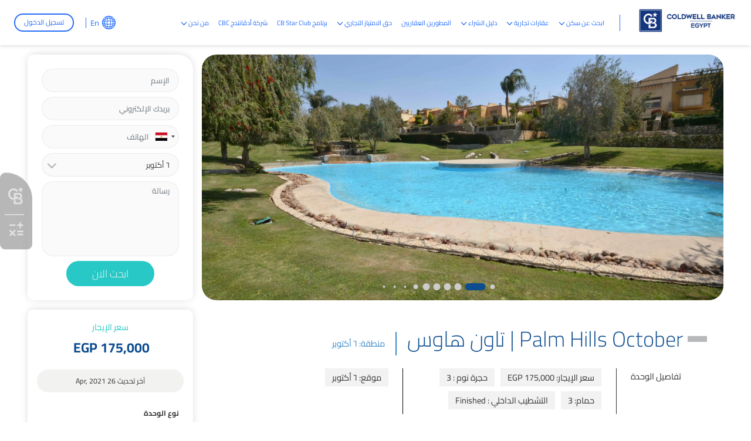

--- FILE ---
content_type: text/html; charset=UTF-8
request_url: https://coldwellbanker-eg.com/ar/properties/townhouse-in-palm-hills-october-179322
body_size: 16771
content:
<!DOCTYPE html><html lang="ar"><head>
<link rel="dns-prefetch" href="//coldwellbanker-eg.com">
<link rel="dns-prefetch" href="//cbe-realestate-egypt.fsn1.your-objectstorage.com">
<link rel="dns-prefetch" href="//schema.org">
<link rel="dns-prefetch" href="//www.googletagmanager.com">
<link rel="dns-prefetch" href="//www.google.com">
<link rel="dns-prefetch" href="//www.gstatic.com">
<link rel="dns-prefetch" href="//fonts.gstatic.com">
<link rel="dns-prefetch" href="//fonts.googleapis.com">
<link rel="dns-prefetch" href="//bolla2.e-motionagency.net">
<link rel="dns-prefetch" href="//cbstarclub.coldwellbanker-eg.com">
<link rel="dns-prefetch" href="//careers.coldwellbanker-eg.com">
<link rel="dns-prefetch" href="//www.w3.org">
<link rel="dns-prefetch" href="//wa.me">
<link rel="dns-prefetch" href="//maps.googleapis.com">
<link rel="dns-prefetch" href="//www.facebook.com">
<link rel="dns-prefetch" href="//twitter.com">
<link rel="dns-prefetch" href="//www.youtube.com">
<link rel="dns-prefetch" href="//apps.apple.com">
<link rel="dns-prefetch" href="//play.google.com">
<link rel="dns-prefetch" href="//e-motionagency.com"><meta charset=utf-8><meta http-equiv="X-UA-Compatible" content="IE=edge"><meta name=csrf-token content="2kLKjPON4qE937ZIOSEnGRhnVlBVlv7naGQRIG84"><meta name=viewport content="width=device-width, initial-scale=1.0, maximum-scale=1.0, user-scalable=no"><script> document.onkeydown = function(e) { if (event.keyCode == 123) { return false; } if (e.ctrlKey && e.shiftKey && e.keyCode == 'I'.charCodeAt(0)) { return false; } if (e.ctrlKey && e.shiftKey && e.keyCode == 'J'.charCodeAt(0)) { return false; } if (e.ctrlKey && e.keyCode == 'U'.charCodeAt(0)) { return false; } if (e.ctrlKey && e.keyCode == 'C'.charCodeAt(0)) { return false; } if (e.ctrlKey && e.keyCode == 'X'.charCodeAt(0)) { return false; } if (e.ctrlKey && e.keyCode == 'Y'.charCodeAt(0)) { return false; } if (e.ctrlKey && e.keyCode == 'Z'.charCodeAt(0)) { return false; } if (e.ctrlKey && e.keyCode == 'V'.charCodeAt(0)) {} if (e.keyCode == 67 && e.shiftKey && (e.ctrlKey || e.metaKey)) { return false; } if (e.keyCode == 'J'.charCodeAt(0) && e.altKey && (e.ctrlKey || e.metaKey)) { return false; } if (e.keyCode == 'I'.charCodeAt(0) && e.altKey && (e.ctrlKey || e.metaKey)) { return false; } if ((e.keyCode == 'V'.charCodeAt(0) && e.metaKey) || (e.metaKey && e.altKey)) { return false; } if (e.ctrlKey && e.shiftKey && e.keyCode == 'C'.charCodeAt(0)) { return false; } if (e.ctrlKey && e.keyCode == 'S'.charCodeAt(0)) { return false; } if (e.ctrlKey && e.keyCode == 'H'.charCodeAt(0)) { return false; } if (e.ctrlKey && e.keyCode == 'A'.charCodeAt(0)) { return false; } if (e.ctrlKey && e.keyCode == 'F'.charCodeAt(0)) { return false; } if (e.ctrlKey && e.keyCode == 'E'.charCodeAt(0)) { return false; } }; if (document.addEventListener) { document.addEventListener('contextmenu', function(e) { e.preventDefault(); }, false); } else { document.attachEvent('oncontextmenu', function() { window.event.returnValue = false; }); } </script><title>Palm Hills October | تاون هاوس</title><meta name=description content="Palm Hills October | Townhouse in 6 October is a stunning Townhouse for rent with 3 bedrooms and 3 bathrooms. Finished to a Finished standard, it offers an elegant and comfortable living space. Available for rent at a competitive price of 175,000 EGP, it's an ideal choice for those seeking quality living in a premium location in Egypt. From your trusted real estate consultant."><link rel="canonical" href="https://coldwellbanker-eg.com/ar/properties/townhouse-in-palm-hills-october-179322"><meta name=robots content="index, follow"><meta property="og:site_name" content="كولدويل بانكر مصر - إبحث عن عقارات للبيع وللايجار في مصر"><meta property="og:image" content="https://cbe-realestate-egypt.fsn1.your-objectstorage.com/properties-6083/179322.webp"><meta property="og:description" content="Palm Hills October | Townhouse in 6 October is a stunning Townhouse for rent with 3 bedrooms and 3 bathrooms. Finished to a Finished standard, it offers an elegant and comfortable living space. Available for rent at a competitive price of 175,000 EGP, it's an ideal choice for those seeking quality living in a premium location in Egypt. From your trusted real estate consultant."><meta property="og:url" content="https://coldwellbanker-eg.com/ar/properties/townhouse-in-palm-hills-october-179322"><meta property="og:title" content="Palm Hills October | تاون هاوس"><meta name=twitter:title content="Palm Hills October | تاون هاوس"><meta name=twitter:description content="Palm Hills October | Townhouse in 6 October is a stunning Townhouse for rent with 3 bedrooms and 3 bathrooms. Finished to a Finished standard, it offers an elegant and comfortable living space. Available for rent at a competitive price of 175,000 EGP, it's an ideal choice for those seeking quality living in a premium location in Egypt. From your trusted real estate consultant."><link rel="shortcut icon" type=image/x-icon href="https://cbe-realestate-egypt.fsn1.your-objectstorage.com/testimonials/favicon-32x32.png"><script type=application/ld+json>{ "@context": "https://schema.org", "@type": "WebSite", "name": "كولدويل بانكر مصر - إبحث عن عقارات للبيع وللايجار في مصر", "url": "https://coldwellbanker-eg.com"}</script><style>.grecaptcha-badge { visibility: hidden; }</style><link rel="preload" as="style" onload="this.onload=null;this.rel=&#039;stylesheet&#039;" media="all" type=text/css href="https://coldwellbanker-eg.com/themes/coldwell/plugins/fontawesome/css/fontawesome.min.css?v=170.14.67"><link media="all" type=text/css rel="stylesheet" href="https://coldwellbanker-eg.com/themes/coldwell/assets/css/style-rtl.min.css?v=170.14.67"><script data-pagespeed-no-defer="1" src=https://coldwellbanker-eg.com/themes/coldwell/js/jquery.min.js></script><script type=application/ld+json>{"@context":"https:\/\/schema.org","@type":"BreadcrumbList","itemListElement":[{"@type":"ListItem","position":1,"name":"\u0627\u0644\u0631\u0626\u064a\u0633\u064a\u0629","item":"https:\/\/coldwellbanker-eg.com\/ar"},{"@type":"ListItem","position":2,"name":"Palm Hills October | \u062a\u0627\u0648\u0646 \u0647\u0627\u0648\u0633","item":"https:\/\/coldwellbanker-eg.com\/ar\/properties\/townhouse-in-palm-hills-october-179322"}]}</script><link media="all" type=text/css rel="stylesheet" href="https://coldwellbanker-eg.com/themes/coldwell/css/style.integration.css?v=1761313464"><script>(function(w,d,s,l,i){w[l]=w[l]||[];w[l].push({'gtm.start': new Date().getTime(),event:'gtm.js'});var f=d.getElementsByTagName(s)[0], j=d.createElement(s),dl=l!='dataLayer'?'&l='+l:'';j.async=true;j.src= 'https://www.googletagmanager.com/gtm.js?id='+i+dl;f.parentNode.insertBefore(j,f); })(window,document,'script','dataLayer','GTM-KNBLBR9');</script><script type=application/ld+json>{"@context":"https:\/\/schema.org","@type":"Property","mainEntityOfPage":{"@type":"WebPage","@id":"https:\/\/coldwellbanker-eg.com\/ar\/properties\/townhouse-in-palm-hills-october-179322"},"name\t":"Palm Hills October | \u062a\u0627\u0648\u0646 \u0647\u0627\u0648\u0633","description":"Palm Hills October | Townhouse in 6 October is a stunning Townhouse for rent with 3 bedrooms and 3 bathrooms. Finished to a Finished standard, it offers an elegant and comfortable living space. Available for rent at a competitive price of 175,000 EGP, it's an ideal choice for those seeking quality living in a premium location in Egypt. From your trusted real estate consultant.","image":{"@type":"ImageObject","url":"https:\/\/cbe-realestate-egypt.fsn1.your-objectstorage.com\/properties-6083\/179322.webp"},"publisher":{"@type":"Organization","name":"\u0643\u0648\u0644\u062f\u0648\u064a\u0644 \u0628\u0627\u0646\u0643\u0631 \u0645\u0635\u0631 - \u0625\u0628\u062d\u062b \u0639\u0646 \u0639\u0642\u0627\u0631\u0627\u062a \u0644\u0644\u0628\u064a\u0639 \u0648\u0644\u0644\u0627\u064a\u062c\u0627\u0631 \u0641\u064a \u0645\u0635\u0631","logo":{"@type":"ImageObject","url":"https:\/\/cbe-realestate-egypt.fsn1.your-objectstorage.com\/news\/cbe.png"}},"datePublished":"2014-04-27","dateModified":"2025-10-24"}</script><link href="https://coldwellbanker-eg.com/properties/townhouse-in-palm-hills-october-179322" hreflang="en" rel="alternate" ><link href="https://coldwellbanker-eg.com/ar/properties/townhouse-in-palm-hills-october-179322" hreflang="ar" rel="alternate" ><link href="https://coldwellbanker-eg.com/properties/townhouse-in-palm-hills-october-179322" hreflang="x-default" rel="alternate" ><link href="https://www.google.com" rel="preconnect"><link href="https://www.gstatic.com" rel="preconnect" crossorigin><script> window.siteUrl = "https://coldwellbanker-eg.com/ar";</script><style type="text/css">@font-face {font-family:Open Sans;font-style:normal;font-weight:300;src:url(/cf-fonts/v/open-sans/5.0.20/greek/wght/normal.woff2);unicode-range:U+0370-03FF;font-display:swap;}@font-face {font-family:Open Sans;font-style:normal;font-weight:300;src:url(/cf-fonts/v/open-sans/5.0.20/cyrillic/wght/normal.woff2);unicode-range:U+0301,U+0400-045F,U+0490-0491,U+04B0-04B1,U+2116;font-display:swap;}@font-face {font-family:Open Sans;font-style:normal;font-weight:300;src:url(/cf-fonts/v/open-sans/5.0.20/hebrew/wght/normal.woff2);unicode-range:U+0590-05FF,U+200C-2010,U+20AA,U+25CC,U+FB1D-FB4F;font-display:swap;}@font-face {font-family:Open Sans;font-style:normal;font-weight:300;src:url(/cf-fonts/v/open-sans/5.0.20/greek-ext/wght/normal.woff2);unicode-range:U+1F00-1FFF;font-display:swap;}@font-face {font-family:Open Sans;font-style:normal;font-weight:300;src:url(/cf-fonts/v/open-sans/5.0.20/latin/wght/normal.woff2);unicode-range:U+0000-00FF,U+0131,U+0152-0153,U+02BB-02BC,U+02C6,U+02DA,U+02DC,U+0304,U+0308,U+0329,U+2000-206F,U+2074,U+20AC,U+2122,U+2191,U+2193,U+2212,U+2215,U+FEFF,U+FFFD;font-display:swap;}@font-face {font-family:Open Sans;font-style:normal;font-weight:300;src:url(/cf-fonts/v/open-sans/5.0.20/cyrillic-ext/wght/normal.woff2);unicode-range:U+0460-052F,U+1C80-1C88,U+20B4,U+2DE0-2DFF,U+A640-A69F,U+FE2E-FE2F;font-display:swap;}@font-face {font-family:Open Sans;font-style:normal;font-weight:300;src:url(/cf-fonts/v/open-sans/5.0.20/vietnamese/wght/normal.woff2);unicode-range:U+0102-0103,U+0110-0111,U+0128-0129,U+0168-0169,U+01A0-01A1,U+01AF-01B0,U+0300-0301,U+0303-0304,U+0308-0309,U+0323,U+0329,U+1EA0-1EF9,U+20AB;font-display:swap;}@font-face {font-family:Open Sans;font-style:normal;font-weight:300;src:url(/cf-fonts/v/open-sans/5.0.20/latin-ext/wght/normal.woff2);unicode-range:U+0100-02AF,U+0304,U+0308,U+0329,U+1E00-1E9F,U+1EF2-1EFF,U+2020,U+20A0-20AB,U+20AD-20CF,U+2113,U+2C60-2C7F,U+A720-A7FF;font-display:swap;}@font-face {font-family:Open Sans;font-style:normal;font-weight:400;src:url(/cf-fonts/v/open-sans/5.0.20/latin/wght/normal.woff2);unicode-range:U+0000-00FF,U+0131,U+0152-0153,U+02BB-02BC,U+02C6,U+02DA,U+02DC,U+0304,U+0308,U+0329,U+2000-206F,U+2074,U+20AC,U+2122,U+2191,U+2193,U+2212,U+2215,U+FEFF,U+FFFD;font-display:swap;}@font-face {font-family:Open Sans;font-style:normal;font-weight:400;src:url(/cf-fonts/v/open-sans/5.0.20/greek-ext/wght/normal.woff2);unicode-range:U+1F00-1FFF;font-display:swap;}@font-face {font-family:Open Sans;font-style:normal;font-weight:400;src:url(/cf-fonts/v/open-sans/5.0.20/vietnamese/wght/normal.woff2);unicode-range:U+0102-0103,U+0110-0111,U+0128-0129,U+0168-0169,U+01A0-01A1,U+01AF-01B0,U+0300-0301,U+0303-0304,U+0308-0309,U+0323,U+0329,U+1EA0-1EF9,U+20AB;font-display:swap;}@font-face {font-family:Open Sans;font-style:normal;font-weight:400;src:url(/cf-fonts/v/open-sans/5.0.20/cyrillic-ext/wght/normal.woff2);unicode-range:U+0460-052F,U+1C80-1C88,U+20B4,U+2DE0-2DFF,U+A640-A69F,U+FE2E-FE2F;font-display:swap;}@font-face {font-family:Open Sans;font-style:normal;font-weight:400;src:url(/cf-fonts/v/open-sans/5.0.20/greek/wght/normal.woff2);unicode-range:U+0370-03FF;font-display:swap;}@font-face {font-family:Open Sans;font-style:normal;font-weight:400;src:url(/cf-fonts/v/open-sans/5.0.20/hebrew/wght/normal.woff2);unicode-range:U+0590-05FF,U+200C-2010,U+20AA,U+25CC,U+FB1D-FB4F;font-display:swap;}@font-face {font-family:Open Sans;font-style:normal;font-weight:400;src:url(/cf-fonts/v/open-sans/5.0.20/latin-ext/wght/normal.woff2);unicode-range:U+0100-02AF,U+0304,U+0308,U+0329,U+1E00-1E9F,U+1EF2-1EFF,U+2020,U+20A0-20AB,U+20AD-20CF,U+2113,U+2C60-2C7F,U+A720-A7FF;font-display:swap;}@font-face {font-family:Open Sans;font-style:normal;font-weight:400;src:url(/cf-fonts/v/open-sans/5.0.20/cyrillic/wght/normal.woff2);unicode-range:U+0301,U+0400-045F,U+0490-0491,U+04B0-04B1,U+2116;font-display:swap;}@font-face {font-family:Open Sans;font-style:normal;font-weight:600;src:url(/cf-fonts/v/open-sans/5.0.20/greek-ext/wght/normal.woff2);unicode-range:U+1F00-1FFF;font-display:swap;}@font-face {font-family:Open Sans;font-style:normal;font-weight:600;src:url(/cf-fonts/v/open-sans/5.0.20/greek/wght/normal.woff2);unicode-range:U+0370-03FF;font-display:swap;}@font-face {font-family:Open Sans;font-style:normal;font-weight:600;src:url(/cf-fonts/v/open-sans/5.0.20/cyrillic/wght/normal.woff2);unicode-range:U+0301,U+0400-045F,U+0490-0491,U+04B0-04B1,U+2116;font-display:swap;}@font-face {font-family:Open Sans;font-style:normal;font-weight:600;src:url(/cf-fonts/v/open-sans/5.0.20/latin/wght/normal.woff2);unicode-range:U+0000-00FF,U+0131,U+0152-0153,U+02BB-02BC,U+02C6,U+02DA,U+02DC,U+0304,U+0308,U+0329,U+2000-206F,U+2074,U+20AC,U+2122,U+2191,U+2193,U+2212,U+2215,U+FEFF,U+FFFD;font-display:swap;}@font-face {font-family:Open Sans;font-style:normal;font-weight:600;src:url(/cf-fonts/v/open-sans/5.0.20/cyrillic-ext/wght/normal.woff2);unicode-range:U+0460-052F,U+1C80-1C88,U+20B4,U+2DE0-2DFF,U+A640-A69F,U+FE2E-FE2F;font-display:swap;}@font-face {font-family:Open Sans;font-style:normal;font-weight:600;src:url(/cf-fonts/v/open-sans/5.0.20/vietnamese/wght/normal.woff2);unicode-range:U+0102-0103,U+0110-0111,U+0128-0129,U+0168-0169,U+01A0-01A1,U+01AF-01B0,U+0300-0301,U+0303-0304,U+0308-0309,U+0323,U+0329,U+1EA0-1EF9,U+20AB;font-display:swap;}@font-face {font-family:Open Sans;font-style:normal;font-weight:600;src:url(/cf-fonts/v/open-sans/5.0.20/latin-ext/wght/normal.woff2);unicode-range:U+0100-02AF,U+0304,U+0308,U+0329,U+1E00-1E9F,U+1EF2-1EFF,U+2020,U+20A0-20AB,U+20AD-20CF,U+2113,U+2C60-2C7F,U+A720-A7FF;font-display:swap;}@font-face {font-family:Open Sans;font-style:normal;font-weight:600;src:url(/cf-fonts/v/open-sans/5.0.20/hebrew/wght/normal.woff2);unicode-range:U+0590-05FF,U+200C-2010,U+20AA,U+25CC,U+FB1D-FB4F;font-display:swap;}@font-face {font-family:Open Sans;font-style:normal;font-weight:700;src:url(/cf-fonts/v/open-sans/5.0.20/greek/wght/normal.woff2);unicode-range:U+0370-03FF;font-display:swap;}@font-face {font-family:Open Sans;font-style:normal;font-weight:700;src:url(/cf-fonts/v/open-sans/5.0.20/latin-ext/wght/normal.woff2);unicode-range:U+0100-02AF,U+0304,U+0308,U+0329,U+1E00-1E9F,U+1EF2-1EFF,U+2020,U+20A0-20AB,U+20AD-20CF,U+2113,U+2C60-2C7F,U+A720-A7FF;font-display:swap;}@font-face {font-family:Open Sans;font-style:normal;font-weight:700;src:url(/cf-fonts/v/open-sans/5.0.20/greek-ext/wght/normal.woff2);unicode-range:U+1F00-1FFF;font-display:swap;}@font-face {font-family:Open Sans;font-style:normal;font-weight:700;src:url(/cf-fonts/v/open-sans/5.0.20/hebrew/wght/normal.woff2);unicode-range:U+0590-05FF,U+200C-2010,U+20AA,U+25CC,U+FB1D-FB4F;font-display:swap;}@font-face {font-family:Open Sans;font-style:normal;font-weight:700;src:url(/cf-fonts/v/open-sans/5.0.20/vietnamese/wght/normal.woff2);unicode-range:U+0102-0103,U+0110-0111,U+0128-0129,U+0168-0169,U+01A0-01A1,U+01AF-01B0,U+0300-0301,U+0303-0304,U+0308-0309,U+0323,U+0329,U+1EA0-1EF9,U+20AB;font-display:swap;}@font-face {font-family:Open Sans;font-style:normal;font-weight:700;src:url(/cf-fonts/v/open-sans/5.0.20/cyrillic-ext/wght/normal.woff2);unicode-range:U+0460-052F,U+1C80-1C88,U+20B4,U+2DE0-2DFF,U+A640-A69F,U+FE2E-FE2F;font-display:swap;}@font-face {font-family:Open Sans;font-style:normal;font-weight:700;src:url(/cf-fonts/v/open-sans/5.0.20/latin/wght/normal.woff2);unicode-range:U+0000-00FF,U+0131,U+0152-0153,U+02BB-02BC,U+02C6,U+02DA,U+02DC,U+0304,U+0308,U+0329,U+2000-206F,U+2074,U+20AC,U+2122,U+2191,U+2193,U+2212,U+2215,U+FEFF,U+FFFD;font-display:swap;}@font-face {font-family:Open Sans;font-style:normal;font-weight:700;src:url(/cf-fonts/v/open-sans/5.0.20/cyrillic/wght/normal.woff2);unicode-range:U+0301,U+0400-045F,U+0490-0491,U+04B0-04B1,U+2116;font-display:swap;}@font-face {font-family:Open Sans;font-style:normal;font-weight:800;src:url(/cf-fonts/v/open-sans/5.0.20/latin/wght/normal.woff2);unicode-range:U+0000-00FF,U+0131,U+0152-0153,U+02BB-02BC,U+02C6,U+02DA,U+02DC,U+0304,U+0308,U+0329,U+2000-206F,U+2074,U+20AC,U+2122,U+2191,U+2193,U+2212,U+2215,U+FEFF,U+FFFD;font-display:swap;}@font-face {font-family:Open Sans;font-style:normal;font-weight:800;src:url(/cf-fonts/v/open-sans/5.0.20/latin-ext/wght/normal.woff2);unicode-range:U+0100-02AF,U+0304,U+0308,U+0329,U+1E00-1E9F,U+1EF2-1EFF,U+2020,U+20A0-20AB,U+20AD-20CF,U+2113,U+2C60-2C7F,U+A720-A7FF;font-display:swap;}@font-face {font-family:Open Sans;font-style:normal;font-weight:800;src:url(/cf-fonts/v/open-sans/5.0.20/greek-ext/wght/normal.woff2);unicode-range:U+1F00-1FFF;font-display:swap;}@font-face {font-family:Open Sans;font-style:normal;font-weight:800;src:url(/cf-fonts/v/open-sans/5.0.20/cyrillic-ext/wght/normal.woff2);unicode-range:U+0460-052F,U+1C80-1C88,U+20B4,U+2DE0-2DFF,U+A640-A69F,U+FE2E-FE2F;font-display:swap;}@font-face {font-family:Open Sans;font-style:normal;font-weight:800;src:url(/cf-fonts/v/open-sans/5.0.20/greek/wght/normal.woff2);unicode-range:U+0370-03FF;font-display:swap;}@font-face {font-family:Open Sans;font-style:normal;font-weight:800;src:url(/cf-fonts/v/open-sans/5.0.20/cyrillic/wght/normal.woff2);unicode-range:U+0301,U+0400-045F,U+0490-0491,U+04B0-04B1,U+2116;font-display:swap;}@font-face {font-family:Open Sans;font-style:normal;font-weight:800;src:url(/cf-fonts/v/open-sans/5.0.20/hebrew/wght/normal.woff2);unicode-range:U+0590-05FF,U+200C-2010,U+20AA,U+25CC,U+FB1D-FB4F;font-display:swap;}@font-face {font-family:Open Sans;font-style:normal;font-weight:800;src:url(/cf-fonts/v/open-sans/5.0.20/vietnamese/wght/normal.woff2);unicode-range:U+0102-0103,U+0110-0111,U+0128-0129,U+0168-0169,U+01A0-01A1,U+01AF-01B0,U+0300-0301,U+0303-0304,U+0308-0309,U+0323,U+0329,U+1EA0-1EF9,U+20AB;font-display:swap;}</style><style type="text/css">@font-face {font-family:Cairo;font-style:normal;font-weight:300;src:url(/cf-fonts/v/cairo/5.0.18/arabic/wght/normal.woff2);unicode-range:U+0600-06FF,U+0750-077F,U+0870-088E,U+0890-0891,U+0898-08E1,U+08E3-08FF,U+200C-200E,U+2010-2011,U+204F,U+2E41,U+FB50-FDFF,U+FE70-FE74,U+FE76-FEFC;font-display:swap;}@font-face {font-family:Cairo;font-style:normal;font-weight:300;src:url(/cf-fonts/v/cairo/5.0.18/latin/wght/normal.woff2);unicode-range:U+0000-00FF,U+0131,U+0152-0153,U+02BB-02BC,U+02C6,U+02DA,U+02DC,U+0304,U+0308,U+0329,U+2000-206F,U+2074,U+20AC,U+2122,U+2191,U+2193,U+2212,U+2215,U+FEFF,U+FFFD;font-display:swap;}@font-face {font-family:Cairo;font-style:normal;font-weight:300;src:url(/cf-fonts/v/cairo/5.0.18/latin-ext/wght/normal.woff2);unicode-range:U+0100-02AF,U+0304,U+0308,U+0329,U+1E00-1E9F,U+1EF2-1EFF,U+2020,U+20A0-20AB,U+20AD-20CF,U+2113,U+2C60-2C7F,U+A720-A7FF;font-display:swap;}@font-face {font-family:Cairo;font-style:normal;font-weight:400;src:url(/cf-fonts/v/cairo/5.0.18/arabic/wght/normal.woff2);unicode-range:U+0600-06FF,U+0750-077F,U+0870-088E,U+0890-0891,U+0898-08E1,U+08E3-08FF,U+200C-200E,U+2010-2011,U+204F,U+2E41,U+FB50-FDFF,U+FE70-FE74,U+FE76-FEFC;font-display:swap;}@font-face {font-family:Cairo;font-style:normal;font-weight:400;src:url(/cf-fonts/v/cairo/5.0.18/latin/wght/normal.woff2);unicode-range:U+0000-00FF,U+0131,U+0152-0153,U+02BB-02BC,U+02C6,U+02DA,U+02DC,U+0304,U+0308,U+0329,U+2000-206F,U+2074,U+20AC,U+2122,U+2191,U+2193,U+2212,U+2215,U+FEFF,U+FFFD;font-display:swap;}@font-face {font-family:Cairo;font-style:normal;font-weight:400;src:url(/cf-fonts/v/cairo/5.0.18/latin-ext/wght/normal.woff2);unicode-range:U+0100-02AF,U+0304,U+0308,U+0329,U+1E00-1E9F,U+1EF2-1EFF,U+2020,U+20A0-20AB,U+20AD-20CF,U+2113,U+2C60-2C7F,U+A720-A7FF;font-display:swap;}@font-face {font-family:Cairo;font-style:normal;font-weight:500;src:url(/cf-fonts/v/cairo/5.0.18/latin/wght/normal.woff2);unicode-range:U+0000-00FF,U+0131,U+0152-0153,U+02BB-02BC,U+02C6,U+02DA,U+02DC,U+0304,U+0308,U+0329,U+2000-206F,U+2074,U+20AC,U+2122,U+2191,U+2193,U+2212,U+2215,U+FEFF,U+FFFD;font-display:swap;}@font-face {font-family:Cairo;font-style:normal;font-weight:500;src:url(/cf-fonts/v/cairo/5.0.18/latin-ext/wght/normal.woff2);unicode-range:U+0100-02AF,U+0304,U+0308,U+0329,U+1E00-1E9F,U+1EF2-1EFF,U+2020,U+20A0-20AB,U+20AD-20CF,U+2113,U+2C60-2C7F,U+A720-A7FF;font-display:swap;}@font-face {font-family:Cairo;font-style:normal;font-weight:500;src:url(/cf-fonts/v/cairo/5.0.18/arabic/wght/normal.woff2);unicode-range:U+0600-06FF,U+0750-077F,U+0870-088E,U+0890-0891,U+0898-08E1,U+08E3-08FF,U+200C-200E,U+2010-2011,U+204F,U+2E41,U+FB50-FDFF,U+FE70-FE74,U+FE76-FEFC;font-display:swap;}@font-face {font-family:Cairo;font-style:normal;font-weight:600;src:url(/cf-fonts/v/cairo/5.0.18/arabic/wght/normal.woff2);unicode-range:U+0600-06FF,U+0750-077F,U+0870-088E,U+0890-0891,U+0898-08E1,U+08E3-08FF,U+200C-200E,U+2010-2011,U+204F,U+2E41,U+FB50-FDFF,U+FE70-FE74,U+FE76-FEFC;font-display:swap;}@font-face {font-family:Cairo;font-style:normal;font-weight:600;src:url(/cf-fonts/v/cairo/5.0.18/latin/wght/normal.woff2);unicode-range:U+0000-00FF,U+0131,U+0152-0153,U+02BB-02BC,U+02C6,U+02DA,U+02DC,U+0304,U+0308,U+0329,U+2000-206F,U+2074,U+20AC,U+2122,U+2191,U+2193,U+2212,U+2215,U+FEFF,U+FFFD;font-display:swap;}@font-face {font-family:Cairo;font-style:normal;font-weight:600;src:url(/cf-fonts/v/cairo/5.0.18/latin-ext/wght/normal.woff2);unicode-range:U+0100-02AF,U+0304,U+0308,U+0329,U+1E00-1E9F,U+1EF2-1EFF,U+2020,U+20A0-20AB,U+20AD-20CF,U+2113,U+2C60-2C7F,U+A720-A7FF;font-display:swap;}@font-face {font-family:Cairo;font-style:normal;font-weight:700;src:url(/cf-fonts/v/cairo/5.0.18/latin-ext/wght/normal.woff2);unicode-range:U+0100-02AF,U+0304,U+0308,U+0329,U+1E00-1E9F,U+1EF2-1EFF,U+2020,U+20A0-20AB,U+20AD-20CF,U+2113,U+2C60-2C7F,U+A720-A7FF;font-display:swap;}@font-face {font-family:Cairo;font-style:normal;font-weight:700;src:url(/cf-fonts/v/cairo/5.0.18/arabic/wght/normal.woff2);unicode-range:U+0600-06FF,U+0750-077F,U+0870-088E,U+0890-0891,U+0898-08E1,U+08E3-08FF,U+200C-200E,U+2010-2011,U+204F,U+2E41,U+FB50-FDFF,U+FE70-FE74,U+FE76-FEFC;font-display:swap;}@font-face {font-family:Cairo;font-style:normal;font-weight:700;src:url(/cf-fonts/v/cairo/5.0.18/latin/wght/normal.woff2);unicode-range:U+0000-00FF,U+0131,U+0152-0153,U+02BB-02BC,U+02C6,U+02DA,U+02DC,U+0304,U+0308,U+0329,U+2000-206F,U+2074,U+20AC,U+2122,U+2191,U+2193,U+2212,U+2215,U+FEFF,U+FFFD;font-display:swap;}@font-face {font-family:Cairo;font-style:normal;font-weight:800;src:url(/cf-fonts/v/cairo/5.0.18/arabic/wght/normal.woff2);unicode-range:U+0600-06FF,U+0750-077F,U+0870-088E,U+0890-0891,U+0898-08E1,U+08E3-08FF,U+200C-200E,U+2010-2011,U+204F,U+2E41,U+FB50-FDFF,U+FE70-FE74,U+FE76-FEFC;font-display:swap;}@font-face {font-family:Cairo;font-style:normal;font-weight:800;src:url(/cf-fonts/v/cairo/5.0.18/latin/wght/normal.woff2);unicode-range:U+0000-00FF,U+0131,U+0152-0153,U+02BB-02BC,U+02C6,U+02DA,U+02DC,U+0304,U+0308,U+0329,U+2000-206F,U+2074,U+20AC,U+2122,U+2191,U+2193,U+2212,U+2215,U+FEFF,U+FFFD;font-display:swap;}@font-face {font-family:Cairo;font-style:normal;font-weight:800;src:url(/cf-fonts/v/cairo/5.0.18/latin-ext/wght/normal.woff2);unicode-range:U+0100-02AF,U+0304,U+0308,U+0329,U+1E00-1E9F,U+1EF2-1EFF,U+2020,U+20A0-20AB,U+20AD-20CF,U+2113,U+2C60-2C7F,U+A720-A7FF;font-display:swap;}</style><script> var baseUrl = "https://coldwellbanker-eg.com/account/"; var themeURL = "https://coldwellbanker-eg.com/themes/coldwell/assets"; var user_name = ''; var user_phone = ''; var user_email = ''; var user_id = ''; </script><script> window.addEventListener('load', (event) => { setTimeout(() => { const script1 = document.createElement('script'); script1.defer = true; script1.src = 'https://coldwellbanker-eg.com/themes/coldwell/assets/js/OneSignalSDK.js?v2'; script1.onload = () => { var OneSignal = window.OneSignal || []; OneSignal.push(["init", { appId: "e577141e-16b4-4699-b7d7-0828caf26e3f", autoRegister: true, notifyButton: { enable: true, colors: { 'circle.background': 'rgb(0,73,144)', 'circle.foreground': 'white', 'badge.background': 'rgb(0,73,144)', 'badge.foreground': 'white', 'badge.bordercolor': 'white', 'pulse.color': 'white', 'dialog.button.background.hovering': 'rgb(77, 101, 113)', 'dialog.button.background.active': 'rgb(70, 92, 103)', 'dialog.button.background': 'rgb(0,73,144)', 'dialog.button.foreground': 'white' }, } }]); }; document.head.appendChild(script1); }, 5000); }); </script><script> window.addEventListener('load', (event) => { setTimeout(() => { const script = document.createElement('script'); script.defer = true; script.src = 'https://bolla2.e-motionagency.net/assets/modules/channel-web/inject.js?v=42'; script.onload = () => { window.botpressWebChat.init({ host: "https://bolla2.e-motionagency.net", botId: "cbe2", hideWidget: false, isEmulator: false, botName: 'Coldwell Banker Egypt', botConvoDescription: '', enableReset: false, extraStylesheet: 'https://coldwellbanker-eg.com/themes/coldwell/assets/css/chatbot.css?v=46', enableTranscriptDownload: false, userIdScope: 'studio', sendUsageStats: window.SEND_USAGE_STATS, disableAnimations: false, useSessionStorage: true, showPoweredBy: true, enableResetSessionShortcut: false, enablePersistHistory: false, enableConversationDeletion: false, }); let opened = false; if (sessionStorage.getItem("opened")) { opened = true; } let timer; window.addEventListener("message", (event) => { if (event.data.name !== "webchatOpened" && !opened) { opened = true; sessionStorage.setItem("opened", 1); timer = window.setTimeout(() => { window.botpressWebChat.sendEvent({ type: 'show' }); }, 10000); } if (event.data.name === "webchatReady") { opened = true; sessionStorage.setItem("opened", 1); clearTimeout(timer); window.botpressWebChat.sendEvent({ type: "proactive-trigger", channel: "web", payload: { userData: { id: user_id, name: user_name, phone: user_phone, email: user_email } } }); } }); }; document.head.appendChild(script); }, 5000); }); </script><style> body[dir="rtl"] .rotate180Rtl { transform: rotate(180deg); } @media (min-width: 992px) { .awesomeScrollAdvancedSearch { max-height: 280px; overflow: hidden auto; } .awesomeScrollAdvancedSearch::-webkit-scrollbar { width: 8px; } .awesomeScrollAdvancedSearch.thin::-webkit-scrollbar { height: 10px; } .awesomeScrollAdvancedSearch::-webkit-scrollbar-track { background-color: transparent; border-radius: 5px; } .awesomeScrollAdvancedSearch::-webkit-scrollbar-thumb { background-color: rgba(152, 152, 152, 0.5); border-radius: 5px; } } </style>
<style>.page_speed_1938699031{fill: #27d045 !important;} .page_speed_478844688{fill: white !important;}</style>
</head><body dir="rtl" ><div class="ie "><div class="text d-flex flex-column align-items-center justify-content-center"><img class="img-fluid" src=https://cbe-realestate-egypt.fsn1.your-objectstorage.com/news/cbe.png><p class="text-center">Kindly use Firefox or Google Chrome or Edge. </p></div></div><div id="alert-container"></div><div class="header Header w-100 inner-header" id="Header"><header class="w-100"><nav class="align-items-center d-flex justify-content-between px-2 px-lg-5"><div class="menuIcon d-none align-items-center "><button class="d-flex hamburger hamburger--spring" aria-label="Menu" type=button><span class="hamburger-box"><span class="hamburger-inner"></span></span></button></div><div class="side d-flex align-items-center"><div class="logo mainlogo pl-1 pl-md-0 mr-xl-5 mr-lg-3 "><a class="d-block" aria-label="Logo" href="https://coldwellbanker-eg.com/ar"><img class="logo" src=https://cbe-realestate-egypt.fsn1.your-objectstorage.com/logos/new-21-12-2022/cbe-195x53-new.png alt=""></a></div><div class="menu-items mainMenu mr-xl-0"><div class="d-lg-none d-block position-absolute UserNav"><a class="e-btn" href="https://coldwellbanker-eg.com/ar/login"> تسجيل الدخول </a></div><ul class="my-0 nav menu-itemsAll" id="mainMenu"><li class="menuIcon d-none align-items-center "><button class="d-flex hamburger hamburger--spring" aria-label="Menu" type=button><span class="hamburger-box"><span class="hamburger-inner"></span></span></button></li><li class="menu-item position-relative px-2 "><div class="main-nav has-arrow collapsed" data-toggle="collapse" data-target="#collapse193" aria-expanded="true" aria-controls="collapse193" role="button" tabindex="0"> ابحث عن سكن </div><div class="sub-items text-capitalize collapse shown" id="collapse193" data-parent="#mainMenu"><div class="sub"><span class="ico"><img class="img-fluid" width=60 height=60 loading="lazy" alt="عقارات سكنية" data-lazy="https://cbe-realestate-egypt.fsn1.your-objectstorage.com/icons/units.webp"></span><div class="menu-all pb-3 pl-3"><a class="main " href="https://coldwellbanker-eg.com/ar/real-estate-egypt-residential-projects-properties" target="" onclick="gtag('event', 'Side Menu | ابحث عن سكن - عقارات سكنية')"> عقارات سكنية </a><ul class='nav pt-3 flex-column pl-3'><li><a class='d-block py-1 ' href="https://coldwellbanker-eg.com/ar/real-estate-compounds-6-october-egypt" target="" onclick="gtag('event', 'Side Menu | ابحث عن سكن - عقارات سكنية - السادس من اكتوبر')"> السادس من اكتوبر </a></li><li><a class='d-block py-1 ' href="https://coldwellbanker-eg.com/ar/real-estate-egypt-el-sheikh-zayed-properties" onclick="gtag('event', 'Side Menu | ابحث عن سكن - عقارات سكنية - الشيخ زايد')"> الشيخ زايد </a></li><li><a class='d-block py-1 ' href="https://coldwellbanker-eg.com/ar/real-estate-egypt-new-zayed-properties-compounds" onclick="gtag('event', 'Side Menu | ابحث عن سكن - عقارات سكنية - زايد الجديدة')"> زايد الجديدة </a></li><li><a class='d-block py-1 ' href="https://coldwellbanker-eg.com/ar/real-estate-egypt-new-cairo-properties-compounds" target="" onclick="gtag('event', 'Side Menu | ابحث عن سكن - عقارات سكنية - القاهرة الجديدة')"> القاهرة الجديدة </a></li><li><a class='d-block py-1 ' href="https://coldwellbanker-eg.com/ar/real-estate-egypt-mostakbal-city-properties-compounds" target="" onclick="gtag('event', 'Side Menu | ابحث عن سكن - عقارات سكنية - مدينة المستقبل')"> مدينة المستقبل </a></li><li><a class='d-block py-1 ' href="https://coldwellbanker-eg.com/ar/real-estate-egypt-new-capital-properties-compounds" target="" onclick="gtag('event', 'Side Menu | ابحث عن سكن - عقارات سكنية - العاصمة الأدارية الجديدة')"> العاصمة الأدارية الجديدة </a></li></ul></div></div><div class="sub"><span class="ico"><img class="img-fluid" width=60 height=60 loading="lazy" alt="اعادة البيع و الإيجار" data-lazy="https://cbe-realestate-egypt.fsn1.your-objectstorage.com/upload-main-entity-db-menuitem-filename1-8d2b56e33d6005be2746325a85115e00.png"></span><div class="menu-all pb-3 pl-3"><a class="main " href="https://coldwellbanker-eg.com/ar/re-sale-rent" onclick="gtag('event', 'Side Menu | ابحث عن سكن - اعادة البيع و الإيجار')"> اعادة البيع و الإيجار </a><ul class='nav pt-3 flex-column pl-3'><li><a class='d-block py-1 ' href="https://coldwellbanker-eg.com/ar/residential-resale-properties-egypt" target="" onclick="gtag('event', 'Side Menu | ابحث عن سكن - اعادة البيع و الإيجار - اعادة البيع')"> اعادة البيع </a></li><li><a class='d-block py-1 ' href="https://coldwellbanker-eg.com/ar/real-estate-egypt-residential-rent-properties" target="" onclick="gtag('event', 'Side Menu | ابحث عن سكن - اعادة البيع و الإيجار - الإيجار')"> الإيجار </a></li></ul></div></div><div class="sub"><span class="ico"><img class="img-fluid" width=60 height=60 loading="lazy" alt="عقارات ساحليه" data-lazy="https://cbe-realestate-egypt.fsn1.your-objectstorage.com/icons/vaca.webp"></span><div class="menu-all pb-3 pl-3"><a class="main " href="https://coldwellbanker-eg.com/ar/real-estate-egypt-north-coast-properties-compounds" target="" onclick="gtag('event', 'Side Menu | ابحث عن سكن - عقارات ساحليه')"> عقارات ساحليه </a><ul class='nav pt-3 flex-column pl-3'><li><a class='d-block py-1 ' href="https://coldwellbanker-eg.com/ar/real-estate-egypt-north-coast-properties-compounds" target="" onclick="gtag('event', 'Side Menu | ابحث عن سكن - عقارات ساحليه - الساحل الشمالي')"> الساحل الشمالي </a></li><li><a class='d-block py-1 ' href="https://coldwellbanker-eg.com/ar/real-estate-egypt-ras-el-hikma-properties-compounds" onclick="gtag('event', 'Side Menu | ابحث عن سكن - عقارات ساحليه - رأس الحكمة')"> رأس الحكمة </a></li><li><a class='d-block py-1 ' href="https://coldwellbanker-eg.com/ar/real-estate-egypt-new-alamein-properties-compounds" onclick="gtag('event', 'Side Menu | ابحث عن سكن - عقارات ساحليه - العلمين الجديدة')"> العلمين الجديدة </a></li><li><a class='d-block py-1 ' href="https://coldwellbanker-eg.com/ar/real-estate-egypt-sidi-heneish-properties-compounds" onclick="gtag('event', 'Side Menu | ابحث عن سكن - عقارات ساحليه - سيدي حينيش')"> سيدي حينيش </a></li><li><a class='d-block py-1 ' href="https://coldwellbanker-eg.com/ar/real-estate-egypt-sidi-abdel-rahman-properties-compounds" onclick="gtag('event', 'Side Menu | ابحث عن سكن - عقارات ساحليه - سيدى عبد الرحمن')"> سيدى عبد الرحمن </a></li><li><a class='d-block py-1 ' href="https://coldwellbanker-eg.com/ar/real-estate-egypt-ain-sokhna-properties-compounds" target="" onclick="gtag('event', 'Side Menu | ابحث عن سكن - عقارات ساحليه - العين السخنة')"> العين السخنة </a></li><li><a class='d-block py-1 ' href="https://coldwellbanker-eg.com/ar/real-estate-egypt-red-sea-properties-compounds" target="" onclick="gtag('event', 'Side Menu | ابحث عن سكن - عقارات ساحليه - البحر الأحمر')"> البحر الأحمر </a></li></ul></div></div></div></li><li class="menu-item position-relative px-2 "><div class="main-nav has-arrow collapsed" data-toggle="collapse" data-target="#collapse207" aria-expanded="true" aria-controls="collapse207" role="button" tabindex="0"> عقارات تجارية </div><div class="sub-items text-capitalize collapse shown" id="collapse207" data-parent="#mainMenu"><div class="sub"><span class="ico"><img class="img-fluid" width=60 height=60 loading="lazy" alt="عقارات تجارية" data-lazy="https://cbe-realestate-egypt.fsn1.your-objectstorage.com/banners/top-banner/upload-main-entity-db-menuitem-filename1-91a9d2ec0dcd644e24b8d9ba14bc4665.png"></span><div class="menu-all pb-3 pl-3"><a class="main " href="https://coldwellbanker-eg.com/ar/commercial-properties" onclick="gtag('event', 'Side Menu | عقارات تجارية - عقارات تجارية')"> عقارات تجارية </a><ul class='nav pt-3 flex-column pl-3'><li><a class='d-block py-1 ' href="https://coldwellbanker-eg.com/ar/real-estate-egypt-commercial-retail-properties" target="" onclick="gtag('event', 'Side Menu | عقارات تجارية - عقارات تجارية - مشروعات')"> مشروعات </a></li><li><a class='d-block py-1 ' href="https://coldwellbanker-eg.com/ar/commercial-retail" target="" onclick="gtag('event', 'Side Menu | عقارات تجارية - عقارات تجارية - وحدات تجارية')"> وحدات تجارية </a></li><li><a class='d-block py-1 ' href="https://coldwellbanker-eg.com/ar/commercial-office-spaces" target="" onclick="gtag('event', 'Side Menu | عقارات تجارية - عقارات تجارية - مكاتب للإيجار')"> مكاتب للإيجار </a></li><li><a class='d-block py-1 ' href="https://coldwellbanker-eg.com/ar/commercial-clinic" target="" onclick="gtag('event', 'Side Menu | عقارات تجارية - عقارات تجارية - عيادات')"> عيادات </a></li><li><a class='d-block py-1 ' href="https://coldwellbanker-eg.com/ar/commercial-other" target="" onclick="gtag('event', 'Side Menu | عقارات تجارية - عقارات تجارية - خدمات أخري')"> خدمات أخري </a></li></ul></div></div></div></li><li class="menu-item position-relative px-2 "><div class="main-nav has-arrow collapsed" data-toggle="collapse" data-target="#collapse309" aria-expanded="true" aria-controls="collapse309" role="button" tabindex="0"> دليل الشراء </div><div class="sub-items text-capitalize collapse shown" id="collapse309" data-parent="#mainMenu"><div class="sub"><span class="ico"><img class="img-fluid" width=60 height=60 loading="lazy" alt="دليل الشراء" data-lazy="https://cbe-realestate-egypt.fsn1.your-objectstorage.com/icons/price-indicator-03.png"></span><div class="menu-all pb-3 pl-3"><a class="main " href="https://coldwellbanker-eg.com/ar/budget-calculator" onclick="gtag('event', 'Side Menu | دليل الشراء - دليل الشراء')"> دليل الشراء </a><ul class='nav pt-3 flex-column pl-3'><li><a class='d-block py-1 ' href="https://coldwellbanker-eg.com/ar/budget-calculator" target="" onclick="gtag('event', 'Side Menu | دليل الشراء - دليل الشراء - خطط ميزانيتك')"> خطط ميزانيتك </a></li></ul></div></div></div></li><li class="menu-item position-relative px-2 "><a class="main-nav" href="https://coldwellbanker-eg.com/ar/developers" onclick="gtag('event', 'Side Menu |المطورين العقاريين')"> المطورين العقاريين </a></li><li class="menu-item position-relative px-2 "><div class="main-nav has-arrow collapsed" data-toggle="collapse" data-target="#collapse215" aria-expanded="true" aria-controls="collapse215" role="button" tabindex="0"> حق الامتياز التجاري </div><div class="sub-items text-capitalize collapse shown" id="collapse215" data-parent="#mainMenu"><div class="sub"><span class="ico"><img class="img-fluid" width=60 height=60 loading="lazy" alt="حق الامتياز التجاري" data-lazy="https://cbe-realestate-egypt.fsn1.your-objectstorage.com/icons/franchies.webp"></span><div class="menu-all pb-3 pl-3"><a class="main " href="https://coldwellbanker-eg.com/ar/franchise" target="" onclick="gtag('event', 'Side Menu | حق الامتياز التجاري - حق الامتياز التجاري')"> حق الامتياز التجاري </a><ul class='nav pt-3 flex-column pl-3'><li><a class='d-block py-1 ' href="https://coldwellbanker-eg.com/ar/franchise" target="" onclick="gtag('event', 'Side Menu | حق الامتياز التجاري - حق الامتياز التجاري - احصل علي حق الامتياز التجاري')"> احصل علي حق الامتياز التجاري </a></li><li><a class='d-block py-1 ' href="https://coldwellbanker-eg.com/ar/franchies-offices" onclick="gtag('event', 'Side Menu | حق الامتياز التجاري - حق الامتياز التجاري - فروعنا')"> فروعنا </a></li><li><a class='d-block py-1 ' href="https://coldwellbanker-eg.com/ar/franchies-news" target="" onclick="gtag('event', 'Side Menu | حق الامتياز التجاري - حق الامتياز التجاري - الأخبار والفاعليات')"> الأخبار والفاعليات </a></li></ul></div></div></div></li><li class="menu-item position-relative px-2 "><a class="main-nav" href="https://cbstarclub.coldwellbanker-eg.com/" target="_blank" onclick="gtag('event', 'Side Menu |برنامج CB Star Club')"> برنامج CB Star Club </a></li><li class="menu-item position-relative px-2 "><a class="main-nav" href="https://coldwellbanker-eg.com/ar/advantage" target="" onclick="gtag('event', 'Side Menu |شركة أدڤانتدچ CBC')"> شركة أدڤانتدچ CBC </a></li><li class="menu-item position-relative px-2 lg-sub-items"><div class="main-nav has-arrow collapsed" data-toggle="collapse" data-target="#collapse226" aria-expanded="true" aria-controls="collapse226" role="button" tabindex="0"> من نحن </div><div class="sub-items text-capitalize collapse shown" id="collapse226" data-parent="#mainMenu"><div class="sub"><span class="ico"><img class="img-fluid" width=60 height=60 loading="lazy" alt="عن كولد ويل بانكر" data-lazy="https://cbe-realestate-egypt.fsn1.your-objectstorage.com/icons/about.webp"></span><div class="menu-all pb-3 pl-3"><a class="main " href="https://coldwellbanker-eg.com/ar/about-us" onclick="gtag('event', 'Side Menu | من نحن - عن كولد ويل بانكر')"> عن كولد ويل بانكر </a><ul class='nav pt-3 flex-column pl-3'><li><a class='d-block py-1 ' href="https://coldwellbanker-eg.com/ar/about-us" onclick="gtag('event', 'Side Menu | من نحن - عن كولد ويل بانكر - تراثنا')"> تراثنا </a></li><li><a class='d-block py-1 ' href="https://coldwellbanker-eg.com/ar/branches" target="" onclick="gtag('event', 'Side Menu | من نحن - عن كولد ويل بانكر - فروعنا')"> فروعنا </a></li><li><a class='d-block py-1 ' href="https://careers.coldwellbanker-eg.com/" target="" onclick="gtag('event', 'Side Menu | من نحن - عن كولد ويل بانكر - الوظائف')"> الوظائف </a></li><li><a class='d-block py-1 ' href="https://coldwellbanker-eg.com/ar/feedback" target="" onclick="gtag('event', 'Side Menu | من نحن - عن كولد ويل بانكر - تواصل معنا')"> تواصل معنا </a></li></ul></div></div><div class="sub"><span class="ico"><img class="img-fluid" width=60 height=60 loading="lazy" alt="مجموعه الشركات" data-lazy="https://cbe-realestate-egypt.fsn1.your-objectstorage.com/icons/findwell.webp"></span><div class="menu-all pb-3 pl-3"><a class="main " href="https://coldwellbanker-eg.com/ar/advantage" onclick="gtag('event', 'Side Menu | من نحن - مجموعه الشركات')"> مجموعه الشركات </a><ul class='nav pt-3 flex-column pl-3'><li><a class='d-block py-1 ' href="https://coldwellbanker-eg.com/ar/list-insights" target="" onclick="gtag('event', 'Side Menu | من نحن - مجموعه الشركات - رؤى السوق')"> رؤى السوق </a></li><li><a class='d-block py-1 ' href="https://coldwellbanker-eg.com/ar/blog" target="" onclick="gtag('event', 'Side Menu | من نحن - مجموعه الشركات - مدونة')"> مدونة </a></li></ul></div></div><div class="sub"><span class="ico"><img class="img-fluid" width=60 height=60 loading="lazy" alt="أخبار وأحداث كولد ويل بانكر" data-lazy="https://cbe-realestate-egypt.fsn1.your-objectstorage.com/icons/news.webp"></span><div class="menu-all pb-3 pl-3"><a class="main " href="https://coldwellbanker-eg.com/ar/news" target="" onclick="gtag('event', 'Side Menu | من نحن - أخبار وأحداث كولد ويل بانكر')"> أخبار وأحداث كولد ويل بانكر </a><ul class='nav pt-3 flex-column pl-3'><li><a class='d-block py-1 ' href="https://coldwellbanker-eg.com/ar/news" target="" onclick="gtag('event', 'Side Menu | من نحن - أخبار وأحداث كولد ويل بانكر - الأخبار والمعارض')"> الأخبار والمعارض </a></li><li><a class='d-block py-1 ' href="https://coldwellbanker-eg.com/ar/auction" target="" onclick="gtag('event', 'Side Menu | من نحن - أخبار وأحداث كولد ويل بانكر - مزادات')"> مزادات </a></li></ul></div></div></div></li></ul></div></div><div class="side userSide menu-items d-flex align-items-center pl-2"><a class="mr-2 lang" href="https://coldwellbanker-eg.com/en/properties/townhouse-in-palm-hills-october-179322"><svg id="Layer_1" xmlns="http://www.w3.org/2000/svg" viewBox="0 0 22 22"><defs><style> .cls-1 { fill: #02488c; } </style></defs><path class="cls-1" d="M22,11c0-.3-.04-.59-.09-.88C21.46,4.46,16.73,0,10.96,0,4.88,0-.04,4.93-.04,11s4.92,11,11,11,10.51-4.46,10.96-10.12c.05-.29,.09-.58,.09-.88Zm-11.03,10s0,0,0,0c-.31-.08-.88-1.01-1.36-2.78,.46,.04,.92,.06,1.39,.06,.44,0,.88-.02,1.3-.06-.47,1.76-1.03,2.69-1.33,2.77Zm.03-3.72c-.56,0-1.1-.04-1.64-.09-.18-.88-.34-1.91-.44-3.09,.67,.04,1.37,.06,2.08,.06s1.34-.02,1.99-.05c-.1,1.18-.26,2.21-.44,3.09-.51,.05-1.02,.08-1.55,.08Zm0-4.12c-.76,0-1.48-.02-2.15-.06-.04-.66-.06-1.36-.06-2.1s.02-1.44,.06-2.11c.67-.04,1.39-.06,2.15-.06s1.41,.02,2.06,.06c.04,.66,.06,1.36,.06,2.11s-.02,1.44-.06,2.1c-.65,.04-1.33,.06-2.06,.06ZM1,11.02s0,0,0,0c.08-.31,.99-.87,2.73-1.34-.04,.44-.06,.88-.06,1.34s.02,.9,.06,1.33c-1.73-.47-2.64-1.02-2.73-1.32Zm3.67-.01c0-.54,.03-1.07,.09-1.58,.88-.19,1.9-.34,3.09-.45-.04,.66-.06,1.34-.06,2.03s.02,1.37,.06,2.03c-1.19-.1-2.21-.26-3.09-.45-.05-.52-.09-1.04-.09-1.58ZM10.96,1.01c.31,.1,.87,1.02,1.34,2.76-.43-.03-.86-.06-1.3-.06-.47,0-.93,.03-1.39,.06,.47-1.75,1.03-2.67,1.35-2.77Zm.04,3.71c.53,0,1.04,.03,1.54,.08,.18,.88,.34,1.91,.44,3.09-.65-.03-1.31-.05-1.99-.05s-1.4,.02-2.08,.06c.1-1.18,.26-2.21,.44-3.09,.53-.06,1.08-.09,1.63-.09Zm3.06,4.25c1.18,.1,2.21,.25,3.09,.43,.05,.52,.09,1.06,.09,1.61s-.03,1.08-.09,1.6c-.88,.18-1.91,.34-3.09,.44,.04-.66,.06-1.34,.06-2.03s-.02-1.38-.06-2.04Zm4.12,.68c1.63,.43,2.55,.94,2.77,1.26,0,.04,0,.07,0,.11,0,.03,0,.05,0,.08-.21,.32-1.13,.84-2.77,1.28,.04-.44,.06-.89,.06-1.35s-.03-.92-.06-1.36Zm-.12-1.07c-.12-.82-.31-1.6-.54-2.33,1.55,.84,2.69,1.98,3.19,3.27-.67-.36-1.57-.68-2.65-.94Zm-1.05-.22c-.92-.17-1.93-.31-3.01-.39-.09-1.08-.23-2.1-.4-3.02,.95,.16,1.85,.41,2.67,.73,.33,.82,.58,1.72,.75,2.69Zm-3.64-4.46c-.26-1.05-.57-1.93-.92-2.59,1.27,.49,2.39,1.6,3.22,3.11-.73-.23-1.5-.41-2.3-.52Zm-3.9-2.59c-.35,.66-.67,1.55-.93,2.6-.81,.12-1.59,.31-2.32,.54,.84-1.53,1.96-2.65,3.24-3.15Zm-1.15,3.65c-.17,.92-.31,1.93-.4,3.01-1.08,.09-2.1,.23-3.02,.4,.16-.95,.41-1.85,.74-2.66,.82-.33,1.72-.58,2.68-.75Zm-4.46,3.65c-1.04,.26-1.91,.56-2.56,.91,.49-1.26,1.58-2.37,3.08-3.21-.23,.73-.41,1.49-.53,2.29Zm0,4.8c.12,.8,.3,1.57,.52,2.29-1.5-.84-2.59-1.95-3.08-3.21,.65,.35,1.52,.66,2.55,.91Zm1.05,.23c.92,.18,1.93,.31,3.02,.4,.09,1.08,.22,2.09,.4,3.01-.96-.17-1.86-.42-2.68-.75-.32-.82-.57-1.71-.73-2.66Zm3.64,4.46c.26,1.06,.57,1.95,.93,2.61-1.28-.5-2.41-1.62-3.25-3.15,.73,.24,1.51,.42,2.32,.54Zm3.91,2.61c.35-.66,.67-1.54,.92-2.6,.81-.12,1.58-.3,2.31-.52-.84,1.52-1.96,2.63-3.23,3.12Zm1.15-3.65c.17-.92,.31-1.94,.4-3.02,1.08-.09,2.1-.22,3.02-.39-.17,.96-.42,1.86-.75,2.69-.82,.32-1.72,.57-2.67,.73Zm4.46-3.64c1.08-.26,1.98-.58,2.65-.94-.5,1.29-1.63,2.43-3.19,3.27,.23-.74,.42-1.51,.54-2.33Zm1.99-6.57c-.81-.77-1.84-1.44-3.03-1.95-.53-1.19-1.21-2.23-1.99-3.03,2.22,.99,4.01,2.77,5.02,4.98ZM6.89,1.88c-.8,.81-1.48,1.86-2.01,3.07-1.23,.55-2.28,1.26-3.09,2.08,1-2.29,2.83-4.13,5.1-5.15ZM1.78,14.96c.81,.83,1.86,1.54,3.1,2.09,.53,1.22,1.22,2.27,2.01,3.08-2.28-1.02-4.12-2.87-5.11-5.17Zm13.25,5.17c.79-.8,1.47-1.84,2-3.04,1.19-.52,2.22-1.18,3.03-1.96-1.01,2.22-2.8,4-5.03,4.99Z" /></svg> En </a><div class="menu-item d-lg-inline-block d-none position-relative"><a class="btn" href="https://coldwellbanker-eg.com/ar/login">تسجيل الدخول</a><div class="sub-items user-menu d-md-flex d-none"><div class="sub flex-column"><form method="POST" autocomplete="off" data-redirect="https://coldwellbanker-eg.com/ar/account/settings" class="hovered-form w-100" action="https://coldwellbanker-eg.com/ar/login" novalidate><input type=hidden name=_token value="2kLKjPON4qE937ZIOSEnGRhnVlBVlv7naGQRIG84" autocomplete="off"><div class="form-group pt-1 mb-2"><input class="form-control" type=text name=email id="email" placeholder="رقم الهاتف" autocomplete="username"><input class="form-control" type=hidden name=phone id="phone"><div class="messages"></div></div><div class="form-group pt-1 mb-2 element"><input class="form-control" type=password placeholder="كلمة المرور" name=password autocomplete="current-password"><input type=hidden name=csrf><div class="messages"></div></div><div class=" messages error_msg text-danger"></div><div class="form-group pt-1 w-100 mb-2 element text-right"><a class="py-2 d-block small link" href="https://coldwellbanker-eg.com/ar/password/request"> نسيت كلمه المرور </a></div><div class="text-center mt-2"><button class="e-btn submit-btn sec-btn w-100" type=submit> تسجيل الدخول <span class="form_loader"></span></button></div></form><div class="form-group pt-1 w-100 mb-2 element small link text-center pt-2"><span class="">ليس لديك حساب </span><a href="https://coldwellbanker-eg.com/ar/register">تسجيل حساب جديد </a></div></div></div></div></div></nav></header></div><div class="userIconsWrap inner"><div class="userIcons flex-column"><a class="d-flex align-items-center justify-content-end itm pb-md-2 my-md-1 " href="https://cbstarclub.coldwellbanker-eg.com/" aria-label="CB Star Club" rel="nofollow"><span class="name text-left px-3 d-none d-lg-block "> CB Star Club</span><span class="icon"><svg id="Group_1051" data-name="Group 1051" xmlns="https://www.w3.org/2000/svg" width=25.968 height=29.918 viewBox="0 0 25.968 29.918"><path id="Path_2" data-name="Path 2" d="M6952.369,3915.859l2.921-1.949,2.922,1.949-.952-3.379,2.756-2.176-3.51-.139-1.216-3.3-1.216,3.3-3.51.139,2.756,2.176-.951,3.379Z" transform="translate(-6934.047 -3906.868)" fill="#999" fill-rule="evenodd" /><path id="Path_3" data-name="Path 3" d="M6944.837,3930.431a5,5,0,0,0-1.845-1.543,4.594,4.594,0,0,0,1.323-1.443,5.394,5.394,0,0,0,.75-2.769,5.548,5.548,0,0,0-.324-1.848,5.436,5.436,0,0,0-.919-1.639,4.808,4.808,0,0,0-1.458-1.187,4.09,4.09,0,0,0-1.947-.467H6930.8v8.69a5.174,5.174,0,0,1-2.641-.533,6.065,6.065,0,0,1-1.134-.768,6.277,6.277,0,0,1-.756-.737,7.232,7.232,0,0,1-1.262-2.192,7.583,7.583,0,0,1-.453-2.618,8.178,8.178,0,0,1,.382-2.453,6.8,6.8,0,0,1,1.134-2.174,5.85,5.85,0,0,1,1.852-1.547,5.621,5.621,0,0,1,3.845-.437,4.991,4.991,0,0,1,1.3.477,4.713,4.713,0,0,1,1.164.88,5,5,0,0,1,.919,1.362l.215.454,2.589-1.678-.167-.347a7.423,7.423,0,0,0-2.785-3.093,8.236,8.236,0,0,0-4.47-1.185,8.78,8.78,0,0,0-3.91.853,9.1,9.1,0,0,0-2.906,2.224,9.693,9.693,0,0,0-1.8,3.1,10.4,10.4,0,0,0,1.925,10.255,9.779,9.779,0,0,0,2.87,2.272c.1.053.208.09.309.137.064.031.132.06.195.088.2.087.4.164.6.234.134.046.271.089.411.127.207.058.417.108.63.15.142.027.287.052.432.071a8.121,8.121,0,0,0,1.109.074c.131,0,.264,0,.4-.008a9.524,9.524,0,0,0,1.895-.292,9.675,9.675,0,0,0,2.219-.87c.262-.144.515-.3.76-.469.163-.113.321-.23.473-.354a7.827,7.827,0,0,0,.66-.592,6.105,6.105,0,0,0,.754-.918,6.219,6.219,0,0,0,.574-1.052l.113-.293-.277-.248.005,0-1.989-1.826s-.2.468-.315.681a6.882,6.882,0,0,1-.509.8,7.859,7.859,0,0,1-.691.805c-.147.144-.3.273-.455.4v-4.549h5.588a2.082,2.082,0,0,1,.894.192,2,2,0,0,1,.707.533,2.841,2.841,0,0,1,.482.856,3.093,3.093,0,0,1,.18,1.07,2.77,2.77,0,0,1-.189,1.022,2.728,2.728,0,0,1-.515.84,2.379,2.379,0,0,1-.759.562,2.2,2.2,0,0,1-.956.2h-.842c-.1.169-.2.337-.306.5a7.21,7.21,0,0,1-.864,1.05,9.417,9.417,0,0,1-1.388,1.137c-.083.054-.046.088,0,.088h4.13a2.088,2.088,0,0,1,.948.214,2.386,2.386,0,0,1,.759.594,3.075,3.075,0,0,1,.52.9,3.006,3.006,0,0,1,.193,1.054,2.736,2.736,0,0,1-.761,1.891,2.869,2.869,0,0,1-.834.6,2.3,2.3,0,0,1-1.007.217h-5.979v-4.518a10.622,10.622,0,0,1-1.1.348,10.347,10.347,0,0,1-2.072.3.323.323,0,0,0-.042,0v6.771h9.2a6.8,6.8,0,0,0,2.236-.362,5.814,5.814,0,0,0,1.854-1.04,5.015,5.015,0,0,0,1.28-1.652,4.848,4.848,0,0,0,.473-2.139,5.363,5.363,0,0,0-1.006-3.236Z" transform="translate(-6921.314 -3908.942)" fill="#999" fill-rule="evenodd" /></svg></span></a><a class="d-flex align-items-center justify-content-end itm" aria-label="خطط ميزانيتك" href="https://coldwellbanker-eg.com/budget-calculator"><span class="name d-none d-lg-block text-left px-3">خطط ميزانيتك </span><span class="icon"><svg class='' id="Layer_1" width=40 height=40 xmlns="https://www.w3.org/2000/svg" viewBox="0 0 30 30"><defs></defs><path class="cls-1" d="M20.63,14.09c-.55,0-1-.45-1-1v-2h-2c-.55,0-1-.45-1-1s.45-1,1-1h2v-2c0-.55,.45-1,1-1s1,.45,1,1v2h2c.55,0,1,.45,1,1s-.45,1-1,1h-2v2c0,.55-.45,1-1,1ZM6.63,10.09c0-.55,.45-1,1-1h6c.55,0,1,.45,1,1s-.45,1-1,1H7.63c-.55,0-1-.45-1-1Zm10,8c0-.55,.45-1,1-1h6c.55,0,1,.45,1,1s-.45,1-1,1h-6c-.55,0-1-.45-1-1Zm1,3c-.55,0-1,.45-1,1s.45,1,1,1h6c.55,0,1-.45,1-1s-.45-1-1-1h-6Zm-5.59-1l2.29,2.29c.39,.39,.39,1.02,0,1.41-.39,.39-1.02,.39-1.41,0l-2.29-2.29-2.29,2.29c-.39,.39-1.02,.39-1.41,0-.39-.39-.39-1.02,0-1.41l2.29-2.29-2.29-2.29c-.39-.39-.39-1.02,0-1.41,.39-.39,1.02-.39,1.41,0l2.29,2.29,2.29-2.29c.39-.39,1.02-.39,1.41,0s.39,1.02,0,1.41l-2.29,2.29Z" /></svg></span></a><a class="d-flex d-lg-none align-items-center justify-content-end active" aria-label="Whats app" href="https://wa.me/+201014905436?text=I would like more information on "><span class="d-flex align-items-center"><svg xmlns="https://www.w3.org/2000/svg" width=47.368 height=47.368 viewBox="0 0 47.368 47.368"><g id="Group_1127" data-name="Group 1127" transform="translate(-6949 -1952)"><path class="page_speed_1938699031" id="Path_602" data-name="Path 602" d="M23.684,0A23.684,23.684,0,1,1,0,23.684,23.684,23.684,0,0,1,23.684,0" transform="translate(6949 1952)" fill="#27d045" /><path class="page_speed_478844688" id="Path_604" data-name="Path 604" d="M41.433,28.005a12.427,12.427,0,0,0-10.5,19.085l-1.776,6.3,6.667-1.855h0a12.283,12.283,0,0,0,5.605,1.342,12.434,12.434,0,1,0,0-24.868m0,22.895a10.365,10.365,0,0,1-5.242-1.413h-.008l-2.38.762-2.041.651c0-.02.28-.959.588-1.982.118-.4.245-.809.355-1.188.13-.426.245-.805.324-1.07a10.457,10.457,0,1,1,8.4,4.239" transform="translate(6931.448 1935.05)" fill="#fff" /><path class="page_speed_478844688" id="Path_607" data-name="Path 607" d="M56.62,54.575a3.934,3.934,0,0,1-.237.868,3.624,3.624,0,0,1-1.895,1.263,4.491,4.491,0,0,1-2.526-.237,11.919,11.919,0,0,1-3.789-2.013,20.048,20.048,0,0,1-3.395-3.868,5.628,5.628,0,0,1-.75-3.118,3.71,3.71,0,0,1,1.539-2.408,4.5,4.5,0,0,1,1.3,0,13.677,13.677,0,0,1,1.382,3.118,2.246,2.246,0,0,1-.513.947c-.316.434-.553.711-.553.711a6.254,6.254,0,0,0,1.7,2.368,6.932,6.932,0,0,0,3,1.737c.316,0,.434-.2.75-.632s.553-.947.829-1.026a9.72,9.72,0,0,1,3.158,1.5,2.408,2.408,0,0,1,0,.789" transform="translate(6922.368 1924.754)" fill="#fff" /></g></svg></span></a></div></div><style> .bg-cover { min-height: 200px; } body[dir*=rtl] .newsDetails .text-con .wrapper { height: calc(100% - 205px);}</style><div id="Content" class="page-container"><div id="app"><style> .prices .price:only-child { width: 100% !important; }</style><section class="container px-0 px-xl-4"><div class="row unit-in-details-banner unit-details pt-md-3 pb-3"><div class="col-lg-9 col-md-7 main-slider d-flex px-0"><div class="swiper-container sliderOneSlide autoPlay slider"><div class="swiper-wrapper"><div class="swiper-slide"><img class="img-fluid img-fit w-100" src=https://cbe-realestate-egypt.fsn1.your-objectstorage.com/properties-6083/179322.webp alt="Palm Hills October | تاون هاوس"></div><div class="swiper-slide"><img class="img-fluid img-fit w-100" src=https://cbe-realestate-egypt.fsn1.your-objectstorage.com/properties-6083/179322-1.webp alt="Palm Hills October | تاون هاوس"></div><div class="swiper-slide"><img class="img-fluid img-fit w-100" src=https://cbe-realestate-egypt.fsn1.your-objectstorage.com/properties-6083/179322-2.webp alt="Palm Hills October | تاون هاوس"></div><div class="swiper-slide"><img class="img-fluid img-fit w-100" src=https://cbe-realestate-egypt.fsn1.your-objectstorage.com/properties-6083/179322-3.webp alt="Palm Hills October | تاون هاوس"></div><div class="swiper-slide"><img class="img-fluid img-fit w-100" src=https://cbe-realestate-egypt.fsn1.your-objectstorage.com/properties-6083/179322-4.webp alt="Palm Hills October | تاون هاوس"></div><div class="swiper-slide"><img class="img-fluid img-fit w-100" src=https://cbe-realestate-egypt.fsn1.your-objectstorage.com/properties-6083/179322-5.webp alt="Palm Hills October | تاون هاوس"></div><div class="swiper-slide"><img class="img-fluid img-fit w-100" src=https://cbe-realestate-egypt.fsn1.your-objectstorage.com/properties-6083/179322-6.webp alt="Palm Hills October | تاون هاوس"></div><div class="swiper-slide"><img class="img-fluid img-fit w-100" src=https://cbe-realestate-egypt.fsn1.your-objectstorage.com/properties-6083/179322-7.webp alt="Palm Hills October | تاون هاوس"></div><div class="swiper-slide"><img class="img-fluid img-fit w-100" src=https://cbe-realestate-egypt.fsn1.your-objectstorage.com/properties-6083/179322-8.webp alt="Palm Hills October | تاون هاوس"></div><div class="swiper-slide"><img class="img-fluid img-fit w-100" src=https://cbe-realestate-egypt.fsn1.your-objectstorage.com/properties-6083/179322-9.webp alt="Palm Hills October | تاون هاوس"></div></div><div class="swiper-pagination"></div><div class='row thelogo'><div class='logo-bath-bed'><div class='bath-bed'><span> 3 <img src='https://coldwellbanker-eg.com/themes/coldwell/assets/images/bedroom.png' alt="حجرة نوم" ></span><span> 3 <img src='https://coldwellbanker-eg.com/themes/coldwell/assets/images/bathroom.png' alt="حمام" ></span></div></div></div></div></div><div class="col-lg-3 col-md-5 pr-md-0 d-flex justify-content-center justify-content-md-end project-in-sm-datails order-md-last"><div class="wrap w-100"><div class="form bg-white w-shadow p-xl-4 p-3 d-flex flex-column justify-content-center rounded1"><form action="https://coldwellbanker-eg.com/ar/send-feedback" method="post" class="contact-form generic-form" data-emosucessfunc='sucessprojectsendform' data-emoerrorfunc="errorsendform"><input type=hidden name=_token value="2kLKjPON4qE937ZIOSEnGRhnVlBVlv7naGQRIG84" autocomplete="off"><div class="form-group mb-2 "><input type=text name=name placeholder="الإسم" class="form-control simple"><div class="messages"></div></div><input class="collect-more-data" type=hidden name=referrer_url value="https://coldwellbanker-eg.com/ar/properties/townhouse-in-palm-hills-october-179322"><div class="form-group mb-2 "><input type=email name=email placeholder="بريدك الإلكتروني" class="form-control simple"><div class="messages"></div></div><div class="form-group mb-2 "><input type=hidden name=mobile ><input type=text id="temp_mobile" placeholder="الهاتف" class="form-control" value=""><input type=hidden name=mobile_country value="" ><div class="messages"></div></div><div class="form-group mb-2 "><select id="location_id" name=location_id class="selectpickerCustom locationsSelect w-100" data-live-search="true"><option value="">موقع</option><option value="4" selected> ٦ أكتوبر</option><option value="37" > أبو رواش</option><option value="111" > أزهر</option><option value="96" > أسوان</option><option value="215" > اسكندرية</option><option value="95" > اسيوط</option><option value="134" > الأقصر</option><option value="7" > البحر الاحمر</option><option value="152" > البرج</option><option value="183" > البلدة القديمة</option><option value="6" > الجونة</option><option value="38" > الجيزة</option><option value="33" > الدقي</option><option value="22" > الرحاب</option><option value="34" > الزمالك</option><option value="2" > الساحل الشمالي</option><option value="205" > الشيخ زايد</option><option value="43" > العاصمة الإدارية الجديدة</option><option value="213" > العلمين الجديدة</option><option value="9" > العين السخنة</option><option value="1" > الغردقة</option><option value="1" > الغردقة</option><option value="3" > القاهرة الجديدة</option><option value="62" > المريوطية</option><option value="35" > المعادي</option><option value="18" > المقطم</option><option value="77" > المنتزه</option><option value="70" > المندرة</option><option value="136" > المنصورة</option><option value="32" > المهندسين</option><option value="185" > الهرم</option><option value="112" > باب اللوق</option><option value="142" > بورت غالب</option><option value="173" > جزيرة الدهب</option><option value="172" > جسر السويس</option><option value="179" > حدائق الأهرام</option><option value="189" > حلوان</option><option value="16" > خليج سوما</option><option value="28" > خليج نعمه</option><option value="232" > دهب</option><option value="231" > رأس الحكمة</option><option value="19" > رأس سدر</option><option value="228" > زايد الجديدة</option><option value="145" > ساحل البحر</option><option value="127" > سفاجا</option><option value="11" > سهل حشيش</option><option value="230" > سيدي حينيش</option><option value="20" > سيدي عبد الرحمن</option><option value="29" > طريق القاهرة إسكندرية</option><option value="131" > طريق القاهرة الإسماعيلية</option><option value="229" > فوكا باي</option><option value="64" > كينج مريوط</option><option value="73" > مارينا</option><option value="8" > ماكادي باي</option><option value="23" > مدينة الشروق</option><option value="66" > مدينة العبور</option><option value="211" > مدينة المستقبل</option><option value="25" > مدينه نصر</option><option value="12" > مرسى علم</option><option value="42" > مرسي مطروح</option><option value="171" > نعمة هايتس</option><option value="219" > هليوبوليس الجديدة</option><option value="21" > هيليوبلس</option></select></div><div class="form-group mb-2 "><textarea class="form-control simple" name=message placeholder="رسالة" rows="6"></textarea><div class="messages"></div></div><div class="form-group mb-2"><input id="g-recaptcha-response-6907af696c850" name=g-recaptcha-response type=hidden></div><div class=" messages error_msg text-danger"></div><div class='text-center'><input type=hidden name=property_id value="179322" ><input type=hidden name=property_serial value="179325" ><input type=hidden name=project_id value="0" ><button onclick="gtag('event', 'Lead submission | (Palm Hills October | تاون هاوس - 179322');gtag('event', 'conversion', {'send_to': 'AW-10930336432/DkYVCPq21sUDELDl_tso'});" type=submit class="e-btn submit-btn sec-btn ask-now "> ابحث الان <span class="form_loader"></span></button></div></form><div class="align-items-center flex-column justify-content-center success_msg dark-color py-3 mt-3 d-none text-center"> تم ارسال الرسالة بنجاح </div></div></div></div></div></section><section class="container pb-5 px-0 px-xl-4 project-in-details "><div class="row"><div class="col-lg-3 col-md-5 pr-md-0 justify-content-center justify-content-md-end project-in-sm-datails order-md-last d-none d-md-flex"><div class="wrap w-100"><div class="bg-white w-shadow p-3 d-flex flex-column justify-content-center rounded2 w-100"><div class="prices d-flex flex-md-row w-100 justify-content-center"><div class="price text-center mb-3 text-main w-50"><span class="d-block text-secondary">سعر الإيجار</span><div class="price-cr justify-content-center w-100 d-flex med-font"><span class="font-weight-bold ">175,000 EGP</span><span class="pl-1 font"></span></div></div></div><div class="last-update text-center d-inline-block p-2 bg-light text-center small rounded"> آخر تحديث 26 Apr, 2021 </div><div class="unit-info-holder mt-3 px-2"><div class="info d-flex flex-column mb-1 py-2"><span class="label bold text-left small">نوع الوحدة</span><span class="label-info text-rightx px-2 pl-5">تاون هاوس </span></div><div class="info d-flex flex-column mb-1 py-2"><span class="label bold text-left small">وحدة المساحة </span><span class="label-info text-rightx px-2 pl-5">350.00 </span></div><div class="info d-flex flex-column mb-1 py-2"><span class="label bold text-left small">موقع </span><span class="label-info text-rightx px-2 pl-5"> ٦ أكتوبر </span></div><div class="info d-flex flex-column mb-1 py-2"><span class="label bold text-left small">الرقم التسلسلي </span><span class="label-info text-rightx px-2 pl-5"> 179325 </span></div></div></div></div></div><div class="col-lg-9 col-md-7 main-details pl-md-4 d-flex px-md-0 px-3 flex-column"><div class="w-100 mb-3"><div class="overflow-hidden desc"><div class="d-md-flex d-none justify-content-md-between justify-content-end align-items-start px-md-0 px-3"><div class="name-loc my-3 d-md-block d-none"><h1 class="font-weight-normal d-inline-block p-name my-0 text-main"> Palm Hills October | تاون هاوس </h1><div class="loc d-inline-block text-pro-theme ml-2"> منطقة: <a href="https://coldwellbanker-eg.com/index.php/real-estate-egypt-re-sale-rent-properties?location=4"><span>٦ أكتوبر</span></a></div></div><div class="project-icons d-flex my-3 my-md-4 align-items-center"><div class="user-icons icons d-flex"></div></div></div><div class="mb-4 description pl-4 pl-xl-5"><div class="unitdetails d-flex flex-md-row flex-column mb-3"><span class="titl pr-3 pr-md-4 d-inline-block mb-3 flex-shrink-0"> تفاصيل الوحدة </span><div class="details"><ul class="list-inline d-block"><li><span>سعر الإيجار: </span><label>175,000 EGP</label></li><li><span> حجرة نوم : </span><label>3</label></li><li><span>حمام: </span><label>3</label></li><li><span>التشطيب الداخلي : </span><label>Finished</label></li><li><span>موقع: </span><label>٦ أكتوبر</label></li></ul></div></div><p> Palm Hills October | Townhouse in 6 October is a stunning Townhouse for rent with 3 bedrooms and 3 bathrooms. Finished to a Finished standard, it offers an elegant and comfortable living space. Available for rent at a competitive price of 175,000 EGP, it's an ideal choice for those seeking quality living in a premium location in Egypt. From your trusted real estate consultant. </p></div></div></div><div class=" my-3"><h3 class="text-uppercase my-0 font-weight-normal text-main"> قد يعجبك أيضا </h3><div class="row listingCards px-0"><div class=" listCard my-2 pt-1 pt-md-2 px-lg-2 col-md-6 unit "><a class="inner h-100 d-flex flex-column align-items-end rounded overflow-hidden bg-white p-2" target="_blank" href="https://coldwellbanker-eg.com/ar/properties/palm-hills-bamboo-villa-618381"><div class="img-wrap rounded position-relative"><img class="img img-fluid rounded" src=https://cbe-realestate-egypt.fsn1.your-objectstorage.com/properties-6718/618381-autox610.webp alt="Palm Hills Bamboo | Villa"><div class="card-icons"></div></div><div class="inDetails d-flex align-items-center py-2 pr-3 pl-1 mb-1 w-100"><div class="moreIn w-100"><h2 class="title name text-main my-1"> Palm Hills Bamboo | Villa</h2><div class="w-100 d-flex justify-content-between align-items-start attributesWrapp"><div class="attributes"><span class="d-flex align-items-center w-100 location text-nowrap"><img class="ico mr-1" src=https://coldwellbanker-eg.com/themes/coldwell/assets/images/location.svg alt="location"> ٦ أكتوبر </span><div class="attribute-item d-inline-flex align-items-center mr-1 text-nowrap"><img class="ico mr-1" src=https://coldwellbanker-eg.com/themes/coldwell/assets/images/bedroom.png alt="bedroom"> 5 </div><div class="attribute-item d-inline-flex align-items-center mr-1 text-nowrap"><img class="ico mr-1" src=https://coldwellbanker-eg.com/themes/coldwell/assets/images/bathroom.png alt="bathroom"> 5 </div></div><div class="flex-shrink-0 ml-2 d-flex align-items-end text-center text-main pt-1"><div class="price rent ml-2"><span class="small title">سعر الإيجار </span><span class="d-block font-weight-bold"> 150,000 EGP </span></div></div></div></div></div></a></div><div class=" listCard my-2 pt-1 pt-md-2 px-lg-2 col-md-6 unit "><a class="inner h-100 d-flex flex-column align-items-end rounded overflow-hidden bg-white p-2" target="_blank" href="https://coldwellbanker-eg.com/ar/properties/90-avenue-apartment-633778"><div class="img-wrap rounded position-relative"><img class="img img-fluid rounded" src=https://cbe-realestate-egypt.fsn1.your-objectstorage.com/properties-6718/633778-autox610.webp alt="90 avenue | Apartment"><div class="card-icons"></div></div><div class="inDetails d-flex align-items-center py-2 pr-3 pl-1 mb-1 w-100"><div class="moreIn w-100"><h2 class="title name text-main my-1"> 90 avenue | Apartment</h2><div class="w-100 d-flex justify-content-between align-items-start attributesWrapp"><div class="attributes"><span class="d-flex align-items-center w-100 location text-nowrap"><img class="ico mr-1" src=https://coldwellbanker-eg.com/themes/coldwell/assets/images/location.svg alt="location"> القاهرة الجديدة </span><div class="attribute-item d-inline-flex align-items-center mr-1 text-nowrap"><img class="ico mr-1" src=https://coldwellbanker-eg.com/themes/coldwell/assets/images/bedroom.png alt="bedroom"> 3 </div><div class="attribute-item d-inline-flex align-items-center mr-1 text-nowrap"><img class="ico mr-1" src=https://coldwellbanker-eg.com/themes/coldwell/assets/images/bathroom.png alt="bathroom"> 3 </div></div><div class="flex-shrink-0 ml-2 d-flex align-items-end text-center text-main pt-1"><div class="price rent ml-2"><span class="small title">سعر الإيجار </span><span class="d-block font-weight-bold"> 60,000 EGP </span></div></div></div></div></div></a></div></div></div><div class="my-3"><h3 class="text-uppercase my-0 font-weight-normal text-main"> وحدات مماثلة للإيجار </h3><div class="row listingCards px-0"><div class=" listCard my-2 pt-1 pt-md-2 px-lg-2 col-md-6 unit "><a class="inner h-100 d-flex flex-column align-items-end rounded overflow-hidden bg-white p-2" target="_blank" href="https://coldwellbanker-eg.com/ar/properties/palm-hills-bamboo-villa-618381"><div class="img-wrap rounded position-relative"><img class="img img-fluid rounded" src=https://cbe-realestate-egypt.fsn1.your-objectstorage.com/properties-6718/618381-autox610.webp alt="Palm Hills Bamboo | Villa"><div class="card-icons"></div></div><div class="inDetails d-flex align-items-center py-2 pr-3 pl-1 mb-1 w-100"><div class="moreIn w-100"><h2 class="title name text-main my-1"> Palm Hills Bamboo | Villa</h2><div class="w-100 d-flex justify-content-between align-items-start attributesWrapp"><div class="attributes"><span class="d-flex align-items-center w-100 location text-nowrap"><img class="ico mr-1" src=https://coldwellbanker-eg.com/themes/coldwell/assets/images/location.svg alt="location"> ٦ أكتوبر </span><div class="attribute-item d-inline-flex align-items-center mr-1 text-nowrap"><img class="ico mr-1" src=https://coldwellbanker-eg.com/themes/coldwell/assets/images/bedroom.png alt="bedroom"> 5 </div><div class="attribute-item d-inline-flex align-items-center mr-1 text-nowrap"><img class="ico mr-1" src=https://coldwellbanker-eg.com/themes/coldwell/assets/images/bathroom.png alt="bathroom"> 5 </div></div><div class="flex-shrink-0 ml-2 d-flex align-items-end text-center text-main pt-1"><div class="price rent ml-2"><span class="small title">سعر الإيجار </span><span class="d-block font-weight-bold"> 150,000 EGP </span></div></div></div></div></div></a></div><div class=" listCard my-2 pt-1 pt-md-2 px-lg-2 col-md-6 unit "><a class="inner h-100 d-flex flex-column align-items-end rounded overflow-hidden bg-white p-2" target="_blank" href="https://coldwellbanker-eg.com/ar/properties/o-west-apartment-633593"><div class="img-wrap rounded position-relative"><img class="img img-fluid rounded" src=https://cbe-realestate-egypt.fsn1.your-objectstorage.com/properties-6664/633593-autox610.webp alt="O west | Apartment"><div class="card-icons"></div></div><div class="inDetails d-flex align-items-center py-2 pr-3 pl-1 mb-1 w-100"><div class="moreIn w-100"><h2 class="title name text-main my-1"> O west | Apartment</h2><div class="w-100 d-flex justify-content-between align-items-start attributesWrapp"><div class="attributes"><span class="d-flex align-items-center w-100 location text-nowrap"><img class="ico mr-1" src=https://coldwellbanker-eg.com/themes/coldwell/assets/images/location.svg alt="location"> ٦ أكتوبر </span><div class="attribute-item d-inline-flex align-items-center mr-1 text-nowrap"><img class="ico mr-1" src=https://coldwellbanker-eg.com/themes/coldwell/assets/images/bedroom.png alt="bedroom"> 2 </div><div class="attribute-item d-inline-flex align-items-center mr-1 text-nowrap"><img class="ico mr-1" src=https://coldwellbanker-eg.com/themes/coldwell/assets/images/bathroom.png alt="bathroom"> 3 </div></div><div class="flex-shrink-0 ml-2 d-flex align-items-end text-center text-main pt-1"><div class="price rent ml-2"><span class="small title">سعر الإيجار </span><span class="d-block font-weight-bold"> 45,000 EGP </span></div></div></div></div></div></a></div></div></div><div class="pro-location rounded overflow-hidden position-relative"><div class="initgmap rounded"><div class="initmapwrapper"><button class="btn initmap-trigger"> عرض الموقع على الخريطة </button><img class="animated infinite initmap-logo tada" src=https://coldwellbanker-eg.com/themes/coldwell/assets/images/n_marker.png alt="٦ أكتوبر"></div></div><div id="google-map" class="pro-google-map"></div></div></div></div></section><div class="appendmap"></div><script src=https://coldwellbanker-eg.com/themes/coldwell/assets/js/intlTelInput.min.js data-pagespeed-no-defer></script><link rel="stylesheet" href="https://coldwellbanker-eg.com/themes/coldwell/assets/css/intlTelInput.css" ><script> $("#temp_mobile").change(function(event) { $('[name="mobile"]').val($("#temp_mobile").intlTelInput("getNumber")); $('[name="mobile_country"]').val($("#temp_mobile").intlTelInput('getSelectedCountryData').iso2); }); $("#temp_mobile").keyup(function(event) { $('[name="mobile"]').val($("#temp_mobile").intlTelInput("getNumber")); $('[name="mobile_country"]').val($("#temp_mobile").intlTelInput('getSelectedCountryData').iso2); }); $("#temp_mobile").mouseover(function(event) { $('[name="mobile"]').val($("#temp_mobile").intlTelInput("getNumber")); $('[name="mobile_country"]').val($("#temp_mobile").intlTelInput('getSelectedCountryData').iso2); }); $('.initmap-trigger').click(function() { $('.initgmap').addClass('hide_1F'); var sc = "script"; var keyMap = "AIzaSyBS0j7-YAb2tgQlwmcJWUwbySD7ZROM5_I"; var gmapApi = '<script src="https://maps.googleapis.com/maps/api/js?libraries=geometry&amp;key=' + keyMap + '&callback=initMap" async defer></' + sc + '>'; $(".appendmap").append(gmapApi); }); window.sucessprojectsendform = function() { gtag('event', 'Lead submission | (Palm Hills October | تاون هاوس - 179322');gtag('event', 'conversion', {'send_to': 'AW-10930336432/DkYVCPq21sUDELDl_tso'}); "undefined" != typeof refreshRecaptcha && refreshRecaptcha(); }; window.errorsendform = function() { "undefined" != typeof refreshRecaptcha && refreshRecaptcha(); }; var iti = $('#temp_mobile').intlTelInput({ initialCountry: "eg", utilsScript: "https://coldwellbanker-eg.com/themes/coldwell/assets/js/utilsN.js", autoPlaceholder: false, preferredCountries: ['fr', 'us', 'gb'] }); function initMap() { var myCenter = new google.maps.LatLng("29.905962374342494", '30.902193259201173'); var mapProp = { center: myCenter, zoom: 15, scrollwheel: false, mapTypeId: google.maps.MapTypeId.ROADMAP, styles: [{ "featureType": "administrative", "elementType": "geometry", "stylers": [{ "color": "#a7a7a7" }] }, { "featureType": "administrative", "elementType": "labels.text.fill", "stylers": [{ "visibility": "on" }, { "color": "#737373" }] }, { "featureType": "landscape", "elementType": "geometry.fill", "stylers": [{ "visibility": "on" }, { "color": "#efefef" }] }, { "featureType": "poi", "elementType": "geometry.fill", "stylers": [{ "visibility": "on" }, { "color": "#dadada" }] }, { "featureType": "poi", "elementType": "labels", "stylers": [{ "visibility": "off" }] }, { "featureType": "poi", "elementType": "labels.icon", "stylers": [{ "visibility": "off" }] }, { "featureType": "road", "elementType": "labels.text.fill", "stylers": [{ "color": "#696969" }] }, { "featureType": "road", "elementType": "labels.icon", "stylers": [{ "visibility": "off" }] }, { "featureType": "road.highway", "elementType": "geometry.fill", "stylers": [{ "color": "#ffffff" }] }, { "featureType": "road.highway", "elementType": "geometry.stroke", "stylers": [{ "visibility": "on" }, { "color": "#b3b3b3" }] }, { "featureType": "road.arterial", "elementType": "geometry.fill", "stylers": [{ "color": "#ffffff" }] }, { "featureType": "road.arterial", "elementType": "geometry.stroke", "stylers": [{ "color": "#d6d6d6" }] }, { "featureType": "road.local", "elementType": "geometry.fill", "stylers": [{ "visibility": "on" }, { "color": "#ffffff" }, { "weight": 1.8 }] }, { "featureType": "road.local", "elementType": "geometry.stroke", "stylers": [{ "color": "#d7d7d7" }] }, { "featureType": "transit", "elementType": "all", "stylers": [{ "color": "#808080" }, { "visibility": "off" }] }, { "featureType": "water", "elementType": "geometry.fill", "stylers": [{ "color": "#d3d3d3" }] }, { "featureType": "water", "elementType": "labels.text", "stylers": [{ "color": "#000000" }] }] }; var map = new google.maps.Map(document.getElementById("google-map"), mapProp); var marker = new google.maps.Marker({ position: myCenter, icon: "https://coldwellbanker-eg.com/themes/coldwell/assets/images/n_marker.png" }); marker.setMap(map); } </script></div><script> window.errorsendform = function() { "undefined"!=typeof refreshRecaptcha&&refreshRecaptcha(); }; window.sucesssendform = function() { "undefined"!=typeof refreshRecaptcha&&refreshRecaptcha(); }; </script></div></div><div id="Footer" class="Footer"><footer><div class="footer w-100 overflow-hidden font-weight-normal"><div class="wrapper top row py-3 px-md-5 px-4 bg-light"><div class="col-lg-2 d-flex align-items-center justify-content-md-center my-2 px-md-0 order-md-first order-last"><a class="e-btn dark pointer-none" href="tel:16223"> اتصل بنا <span class='med-font num pl-2'>16223</span></a></div><div class="col-lg-6 pl-md-4 my-2 menu-items"><div class="row"><div class="col-md-4"><a href="https://coldwellbanker-eg.com/ar/real-estate-egypt-residential-projects-properties" class="blue-color" ><h3 class="text-primary title my-0 font-weight-normal">ابحث عن سكن</h3></a><ul class="nav py-2 pl-3 my-0 s-small flex-column"><li><a class="d-block " href="https://coldwellbanker-eg.com/ar/real-estate-egypt-re-sale-rent-properties" > اعادة البيع و الإيجار </a></li><li><a class="d-block " href="https://coldwellbanker-eg.com/ar/real-estate-egypt-residential-projects-properties" > عقارات سكنية </a></li><li><a class="d-block " href="https://coldwellbanker-eg.com/ar/residential-resale-properties-egypt" > وحدة سكنية لإعادة البيع </a></li><li><a class="d-block " href="https://coldwellbanker-eg.com/ar/real-estate-egypt-residential-rent-properties" > وحدة سكنية للإيجار </a></li><li><a class="d-block " href="https://coldwellbanker-eg.com/ar/real-estate-egypt-coastal-properties-compounds" > عقارات ساحليه </a></li></ul></div><div class="col-md-4"><a href="https://coldwellbanker-eg.com/ar/real-estate-egypt-commercial-retail-properties" class="blue-color" ><h3 class="text-primary title my-0 font-weight-normal">عقارات تجارية</h3></a><ul class="nav py-2 pl-3 my-0 s-small flex-column"><li><a class="d-block " href="https://coldwellbanker-eg.com/ar/real-estate-egypt-commercial-retail-properties" > مشروعات </a></li><li><a class="d-block " href="https://coldwellbanker-eg.com/ar/commercial-retail" > وحدات تجارية </a></li><li><a class="d-block " href="https://coldwellbanker-eg.com/ar/commercial-office-spaces" > مكاتب للإيجار </a></li><li><a class="d-block " href="https://coldwellbanker-eg.com/ar/commercial-other" > خدمات أخري </a></li></ul></div><div class="col-md-4"><a href="https://coldwellbanker-eg.com/ar/about-us" class="blue-color" ><h3 class="text-primary title my-0 font-weight-normal">من نحن</h3></a><ul class="nav py-2 pl-3 my-0 s-small flex-column"><li><a class="d-block " href="https://coldwellbanker-eg.com/ar/feedback" > تواصل معنا </a></li><li><a class="d-block " href="https://coldwellbanker-eg.com/ar/branches" > فروعنا </a></li><li><a class="d-block " href="https://coldwellbanker-eg.com/ar/list-insights" > رؤيتنا للسوق </a></li></ul></div></div></div><div class="col-lg-4 my-2 pl-md-5 last-side d-flex flex-column justify-content-center align-items-center footer-widget newsletter widget_newsletter"><h3 class="text-primary title font-weight-normal mb-3 mt-0 w-100 text-left"> اشترك في نشرة كولد ويل بانكر الإلكترونية </h3><form class="w-100" action="https://coldwellbanker-eg.com/ar/newsletter/subscribe" method="post" data-emoerrorfunc="errorsendform" data-emosucessfunc="sucesssendform"><input type=hidden name=_token value="2kLKjPON4qE937ZIOSEnGRhnVlBVlv7naGQRIG84" autocomplete="off"><div class="form-group mb-1"><div class="form-inline flex-nowrap align-items-stretch form-group mb-2"><input type=email name=email class="form-control flex-grow-1" placeholder="ادخل بريدك الالكتروني"><div class="form-group Captcha"><input id="g-recaptcha-response-6907af699d693" name=g-recaptcha-response type=hidden></div><button class="my-0 btn ebtn w-hvr text-capitalize px-md-2" aria-label="Submit" type=submit><i class="fa fa-chevron-right" aria-hidden="true"></i></button></div><div class="form-control-feedback messages"></div></div></form><div class="align-items-center flex-column justify-content-center success_msg dark-color py-3 font-weight-bold d-none" role="alert"> تم بنجاح الاشتراك في النشرة الإخبارية لـكولد ويل بانكر مصر </div><div class="social d-flex align-items-center py-2"><a class="item p-2" href="https://www.facebook.com/ColdwellBankerEgypt?mibextid=YMEMSu" target="_blank" rel="noreferrer" title="فيس بوك"><i class="fab fa-facebook-f"></i></a><a class="item p-2" href="https://twitter.com/cbnewhomes" target="_blank" rel="noreferrer" title="تويتر"><i class="fab fa-twitter"></i></a><a class="item p-2" href="https://www.youtube.com/user/CBNewHomes" target="_blank" rel="noreferrer" title="يوتيوب"><i class="fab fa-youtube"></i></a><a class="item app" href="https://apps.apple.com/sa/app/coldwell-banker-egypt/id1086551574" onclick="gtag('event', 'Footer | Iphone App')" target="_blank"><img class="img-fluid" src=https://coldwellbanker-eg.com/themes/coldwell/assets/images/app-store.svg rel="noreferrer" alt="ios"></a><a class="item app" href="https://play.google.com/store/apps/details?id=com.ionicframework.newhome721786" onclick="gtag('event', 'Footer | Android App')" target="_blank"><img class="img-fluid" src=https://coldwellbanker-eg.com/themes/coldwell/assets/images/google-play.svg rel="noreferrer" alt="android"></a></div></div></div><div class="raw-html-embed"><div class="bottom p-2 text-main text-center small d-flex flex-wrap align-items-center justify-content-center"><span class="px-2">جميع الحقوق محفوظه ل <strong> شركه نيو هومز لاداره وتسويق المشروعات العقاريه </strong> ©2024</span><strong><span class="px-2"> تصميم وتطوير شركة <a class="emotion" href="https://e-motionagency.com/" target="_blank" rel="noreferrer noopener">e-motion</a></span></strong></div><strong></strong></div></div></footer></div><div class="modal fade errorMsgView" id="errorMsgView" tabindex="-1" role="dialog" aria-labelledby="errorMsgView" aria-hidden="true"><div class="modal-dialog modal-md modal-dialog-centered"><div class="modal-content my-md-4 m-3"><button class="close" type=button data-dismiss="modal" aria-hidden="true"><span class="d-flex hamburger hamburger--spring is-active" type=button><span class="hamburger-box"><span class="hamburger-inner"></span></span></span></button><div class="modal-body p-4 p-md-5 text-center"><h3 class="h3 errorMsg"></h3></div></div></div></div><script src=https://coldwellbanker-eg.com/themes/coldwell/assets/js/app.bundle.min.js?v=170.14.67 defer></script><script src=https://coldwellbanker-eg.com/themes/coldwell/assets/js/checkIE.js?v=170.14.67 defer></script><script async defer src='https://www.googletagmanager.com/gtag/js?id=G-4QR6XV6S82'></script><script> window.dataLayer = window.dataLayer || []; function gtag(){dataLayer.push(arguments);} gtag('js', new Date()); gtag('config', 'G-4QR6XV6S82'); </script><script src=https://www.google.com/recaptcha/api.js?onload=onloadCallback&amp;render=6LeyZYkoAAAAAMEEEHMD0hqTz8f7wwD_qZGHzejz&amp;hl=ar async defer ></script><script> 'use strict'; window.recaptchaInputs = window.recaptchaInputs || []; var refreshRecaptcha = function() { window.recaptchaInputs.forEach(function(item) { grecaptcha.execute('6LeyZYkoAAAAAMEEEHMD0hqTz8f7wwD_qZGHzejz', { action: item.action }).then(function(token) { var input = document.getElementById(item.id); if (input) { input.value = token; } }); }); }; var onloadCallback = function() { grecaptcha.ready(function() { refreshRecaptcha(); }); }; </script><script> window.recaptchaInputs.push({ id: 'g-recaptcha-response-6907af696c850', action: 'form' });</script><script> window.recaptchaInputs.push({ id: 'g-recaptcha-response-6907af699d693', action: 'form' });</script><script defer src="https://static.cloudflareinsights.com/beacon.min.js/vcd15cbe7772f49c399c6a5babf22c1241717689176015" integrity="sha512-ZpsOmlRQV6y907TI0dKBHq9Md29nnaEIPlkf84rnaERnq6zvWvPUqr2ft8M1aS28oN72PdrCzSjY4U6VaAw1EQ==" data-cf-beacon='{"version":"2024.11.0","token":"a2e63bc89557428dacabdaef873b27a8","r":1,"server_timing":{"name":{"cfCacheStatus":true,"cfEdge":true,"cfExtPri":true,"cfL4":true,"cfOrigin":true,"cfSpeedBrain":true},"location_startswith":null}}' crossorigin="anonymous"></script>
</body></html><style> img{height:auto}</style><script>window.errorsendform = function() { "undefined"!=typeof refreshRecaptcha&&refreshRecaptcha();};window.sucesssendform = function() { "undefined"!=typeof refreshRecaptcha&&refreshRecaptcha();};</script>

--- FILE ---
content_type: text/html; charset=utf-8
request_url: https://www.google.com/recaptcha/api2/anchor?ar=1&k=6LeyZYkoAAAAAMEEEHMD0hqTz8f7wwD_qZGHzejz&co=aHR0cHM6Ly9jb2xkd2VsbGJhbmtlci1lZy5jb206NDQz&hl=ar&v=cLm1zuaUXPLFw7nzKiQTH1dX&size=invisible&anchor-ms=20000&execute-ms=15000&cb=shgiyrwure3w
body_size: 45266
content:
<!DOCTYPE HTML><html dir="rtl" lang="ar"><head><meta http-equiv="Content-Type" content="text/html; charset=UTF-8">
<meta http-equiv="X-UA-Compatible" content="IE=edge">
<title>reCAPTCHA</title>
<style type="text/css">
/* cyrillic-ext */
@font-face {
  font-family: 'Roboto';
  font-style: normal;
  font-weight: 400;
  src: url(//fonts.gstatic.com/s/roboto/v18/KFOmCnqEu92Fr1Mu72xKKTU1Kvnz.woff2) format('woff2');
  unicode-range: U+0460-052F, U+1C80-1C8A, U+20B4, U+2DE0-2DFF, U+A640-A69F, U+FE2E-FE2F;
}
/* cyrillic */
@font-face {
  font-family: 'Roboto';
  font-style: normal;
  font-weight: 400;
  src: url(//fonts.gstatic.com/s/roboto/v18/KFOmCnqEu92Fr1Mu5mxKKTU1Kvnz.woff2) format('woff2');
  unicode-range: U+0301, U+0400-045F, U+0490-0491, U+04B0-04B1, U+2116;
}
/* greek-ext */
@font-face {
  font-family: 'Roboto';
  font-style: normal;
  font-weight: 400;
  src: url(//fonts.gstatic.com/s/roboto/v18/KFOmCnqEu92Fr1Mu7mxKKTU1Kvnz.woff2) format('woff2');
  unicode-range: U+1F00-1FFF;
}
/* greek */
@font-face {
  font-family: 'Roboto';
  font-style: normal;
  font-weight: 400;
  src: url(//fonts.gstatic.com/s/roboto/v18/KFOmCnqEu92Fr1Mu4WxKKTU1Kvnz.woff2) format('woff2');
  unicode-range: U+0370-0377, U+037A-037F, U+0384-038A, U+038C, U+038E-03A1, U+03A3-03FF;
}
/* vietnamese */
@font-face {
  font-family: 'Roboto';
  font-style: normal;
  font-weight: 400;
  src: url(//fonts.gstatic.com/s/roboto/v18/KFOmCnqEu92Fr1Mu7WxKKTU1Kvnz.woff2) format('woff2');
  unicode-range: U+0102-0103, U+0110-0111, U+0128-0129, U+0168-0169, U+01A0-01A1, U+01AF-01B0, U+0300-0301, U+0303-0304, U+0308-0309, U+0323, U+0329, U+1EA0-1EF9, U+20AB;
}
/* latin-ext */
@font-face {
  font-family: 'Roboto';
  font-style: normal;
  font-weight: 400;
  src: url(//fonts.gstatic.com/s/roboto/v18/KFOmCnqEu92Fr1Mu7GxKKTU1Kvnz.woff2) format('woff2');
  unicode-range: U+0100-02BA, U+02BD-02C5, U+02C7-02CC, U+02CE-02D7, U+02DD-02FF, U+0304, U+0308, U+0329, U+1D00-1DBF, U+1E00-1E9F, U+1EF2-1EFF, U+2020, U+20A0-20AB, U+20AD-20C0, U+2113, U+2C60-2C7F, U+A720-A7FF;
}
/* latin */
@font-face {
  font-family: 'Roboto';
  font-style: normal;
  font-weight: 400;
  src: url(//fonts.gstatic.com/s/roboto/v18/KFOmCnqEu92Fr1Mu4mxKKTU1Kg.woff2) format('woff2');
  unicode-range: U+0000-00FF, U+0131, U+0152-0153, U+02BB-02BC, U+02C6, U+02DA, U+02DC, U+0304, U+0308, U+0329, U+2000-206F, U+20AC, U+2122, U+2191, U+2193, U+2212, U+2215, U+FEFF, U+FFFD;
}
/* cyrillic-ext */
@font-face {
  font-family: 'Roboto';
  font-style: normal;
  font-weight: 500;
  src: url(//fonts.gstatic.com/s/roboto/v18/KFOlCnqEu92Fr1MmEU9fCRc4AMP6lbBP.woff2) format('woff2');
  unicode-range: U+0460-052F, U+1C80-1C8A, U+20B4, U+2DE0-2DFF, U+A640-A69F, U+FE2E-FE2F;
}
/* cyrillic */
@font-face {
  font-family: 'Roboto';
  font-style: normal;
  font-weight: 500;
  src: url(//fonts.gstatic.com/s/roboto/v18/KFOlCnqEu92Fr1MmEU9fABc4AMP6lbBP.woff2) format('woff2');
  unicode-range: U+0301, U+0400-045F, U+0490-0491, U+04B0-04B1, U+2116;
}
/* greek-ext */
@font-face {
  font-family: 'Roboto';
  font-style: normal;
  font-weight: 500;
  src: url(//fonts.gstatic.com/s/roboto/v18/KFOlCnqEu92Fr1MmEU9fCBc4AMP6lbBP.woff2) format('woff2');
  unicode-range: U+1F00-1FFF;
}
/* greek */
@font-face {
  font-family: 'Roboto';
  font-style: normal;
  font-weight: 500;
  src: url(//fonts.gstatic.com/s/roboto/v18/KFOlCnqEu92Fr1MmEU9fBxc4AMP6lbBP.woff2) format('woff2');
  unicode-range: U+0370-0377, U+037A-037F, U+0384-038A, U+038C, U+038E-03A1, U+03A3-03FF;
}
/* vietnamese */
@font-face {
  font-family: 'Roboto';
  font-style: normal;
  font-weight: 500;
  src: url(//fonts.gstatic.com/s/roboto/v18/KFOlCnqEu92Fr1MmEU9fCxc4AMP6lbBP.woff2) format('woff2');
  unicode-range: U+0102-0103, U+0110-0111, U+0128-0129, U+0168-0169, U+01A0-01A1, U+01AF-01B0, U+0300-0301, U+0303-0304, U+0308-0309, U+0323, U+0329, U+1EA0-1EF9, U+20AB;
}
/* latin-ext */
@font-face {
  font-family: 'Roboto';
  font-style: normal;
  font-weight: 500;
  src: url(//fonts.gstatic.com/s/roboto/v18/KFOlCnqEu92Fr1MmEU9fChc4AMP6lbBP.woff2) format('woff2');
  unicode-range: U+0100-02BA, U+02BD-02C5, U+02C7-02CC, U+02CE-02D7, U+02DD-02FF, U+0304, U+0308, U+0329, U+1D00-1DBF, U+1E00-1E9F, U+1EF2-1EFF, U+2020, U+20A0-20AB, U+20AD-20C0, U+2113, U+2C60-2C7F, U+A720-A7FF;
}
/* latin */
@font-face {
  font-family: 'Roboto';
  font-style: normal;
  font-weight: 500;
  src: url(//fonts.gstatic.com/s/roboto/v18/KFOlCnqEu92Fr1MmEU9fBBc4AMP6lQ.woff2) format('woff2');
  unicode-range: U+0000-00FF, U+0131, U+0152-0153, U+02BB-02BC, U+02C6, U+02DA, U+02DC, U+0304, U+0308, U+0329, U+2000-206F, U+20AC, U+2122, U+2191, U+2193, U+2212, U+2215, U+FEFF, U+FFFD;
}
/* cyrillic-ext */
@font-face {
  font-family: 'Roboto';
  font-style: normal;
  font-weight: 900;
  src: url(//fonts.gstatic.com/s/roboto/v18/KFOlCnqEu92Fr1MmYUtfCRc4AMP6lbBP.woff2) format('woff2');
  unicode-range: U+0460-052F, U+1C80-1C8A, U+20B4, U+2DE0-2DFF, U+A640-A69F, U+FE2E-FE2F;
}
/* cyrillic */
@font-face {
  font-family: 'Roboto';
  font-style: normal;
  font-weight: 900;
  src: url(//fonts.gstatic.com/s/roboto/v18/KFOlCnqEu92Fr1MmYUtfABc4AMP6lbBP.woff2) format('woff2');
  unicode-range: U+0301, U+0400-045F, U+0490-0491, U+04B0-04B1, U+2116;
}
/* greek-ext */
@font-face {
  font-family: 'Roboto';
  font-style: normal;
  font-weight: 900;
  src: url(//fonts.gstatic.com/s/roboto/v18/KFOlCnqEu92Fr1MmYUtfCBc4AMP6lbBP.woff2) format('woff2');
  unicode-range: U+1F00-1FFF;
}
/* greek */
@font-face {
  font-family: 'Roboto';
  font-style: normal;
  font-weight: 900;
  src: url(//fonts.gstatic.com/s/roboto/v18/KFOlCnqEu92Fr1MmYUtfBxc4AMP6lbBP.woff2) format('woff2');
  unicode-range: U+0370-0377, U+037A-037F, U+0384-038A, U+038C, U+038E-03A1, U+03A3-03FF;
}
/* vietnamese */
@font-face {
  font-family: 'Roboto';
  font-style: normal;
  font-weight: 900;
  src: url(//fonts.gstatic.com/s/roboto/v18/KFOlCnqEu92Fr1MmYUtfCxc4AMP6lbBP.woff2) format('woff2');
  unicode-range: U+0102-0103, U+0110-0111, U+0128-0129, U+0168-0169, U+01A0-01A1, U+01AF-01B0, U+0300-0301, U+0303-0304, U+0308-0309, U+0323, U+0329, U+1EA0-1EF9, U+20AB;
}
/* latin-ext */
@font-face {
  font-family: 'Roboto';
  font-style: normal;
  font-weight: 900;
  src: url(//fonts.gstatic.com/s/roboto/v18/KFOlCnqEu92Fr1MmYUtfChc4AMP6lbBP.woff2) format('woff2');
  unicode-range: U+0100-02BA, U+02BD-02C5, U+02C7-02CC, U+02CE-02D7, U+02DD-02FF, U+0304, U+0308, U+0329, U+1D00-1DBF, U+1E00-1E9F, U+1EF2-1EFF, U+2020, U+20A0-20AB, U+20AD-20C0, U+2113, U+2C60-2C7F, U+A720-A7FF;
}
/* latin */
@font-face {
  font-family: 'Roboto';
  font-style: normal;
  font-weight: 900;
  src: url(//fonts.gstatic.com/s/roboto/v18/KFOlCnqEu92Fr1MmYUtfBBc4AMP6lQ.woff2) format('woff2');
  unicode-range: U+0000-00FF, U+0131, U+0152-0153, U+02BB-02BC, U+02C6, U+02DA, U+02DC, U+0304, U+0308, U+0329, U+2000-206F, U+20AC, U+2122, U+2191, U+2193, U+2212, U+2215, U+FEFF, U+FFFD;
}

</style>
<link rel="stylesheet" type="text/css" href="https://www.gstatic.com/recaptcha/releases/cLm1zuaUXPLFw7nzKiQTH1dX/styles__rtl.css">
<script nonce="fQ6GRo4rTxeYTj8dz9AAjg" type="text/javascript">window['__recaptcha_api'] = 'https://www.google.com/recaptcha/api2/';</script>
<script type="text/javascript" src="https://www.gstatic.com/recaptcha/releases/cLm1zuaUXPLFw7nzKiQTH1dX/recaptcha__ar.js" nonce="fQ6GRo4rTxeYTj8dz9AAjg">
      
    </script></head>
<body><div id="rc-anchor-alert" class="rc-anchor-alert"></div>
<input type="hidden" id="recaptcha-token" value="[base64]">
<script type="text/javascript" nonce="fQ6GRo4rTxeYTj8dz9AAjg">
      recaptcha.anchor.Main.init("[\x22ainput\x22,[\x22bgdata\x22,\x22\x22,\[base64]/[base64]/[base64]/[base64]/[base64]/[base64]/[base64]\\u003d\\u003d\x22,\[base64]\x22,\x22wqlMwr1mwoFkw4R5e8KBJRvDrsOqw7zCucKfWHhHwpx5WDt+w5vDvnPCrXgrTsOaCkPDqkbDjcKKwp7DhCITw4DCqsKjw68kacKVwr/[base64]/[base64]/F8KTwq3CoTs6w6vCmhbCoMOyXcOmAkI5ecKlwrYPw5w1N8OsfcOCDTLDkcK4bnIJwrLCg3hyH8OGw6zCpcO/wp/DtMKKw5gMw4QywpJ5w71Kw6PClEBOwoEsKCbCnMOUbsOWwr1bw4/Dlhl6w6Fhw4jDikDDkxbCm8KZwrV3CMO/GMK+OhLCisK6CMKqw59Gw7rCrzFBwoodCEbDtAhaw64uJDhtf1/Ck8Kfw7nDvcO9WSxDwrnCgmYeb8OZNRB/w6tYw5DCtGrCkx7DimjCl8ObwrAgw5xZwprCpMOOVsOzUBHCpMKDwoIqw6xtw5N+w4Vqw6ABwrphw7ALP3lzw4wjIEE/[base64]/wpHDtMK3wrx8MBLDsGzDiQhdViDDkMOlHMKEwrUXesKbEsKob8KzwqU4fQw6UzfCpsKQw5AewpPDgMK1wqgEwotYw65tWMKUw6cWRsKYw6QQHkrDmTEeCxzCnmLCqy4Jwq7CsjrDpcKnw5XCpiUebcKQSGMYcMOmVcOswonDksOTw7Q+w77CusOabFPDkn5/[base64]/[base64]/DtMOENgXDp8OMwrUlbAtpJcKYFXVMw7B5R8OUwq/[base64]/DjcOtwp7Cli3DjjQFX2c2NHzCslnCicKDUB14wp7Dh8KJBw8HKsOiAllRwoFMwpNHDcO9w67CqAwHwqAIFHDDsRbDkMOFwoQjA8OjFsOrwoExPhXDssKhwqbDlcKNw47CgcK/OxbCsMKdB8KJw5IHXn9PKS7DiMKPwrfDkMK/wqPCkmhPISBcGjPDgMKeEMOTCcKWw7bDusOLwpsRd8OacsKbw4rDm8OAw5TCnyYxIMKJCTU/PcKow5YHS8KFEsKvw7PCtsKyYzh0OkLDsMOwXcK2O0cvc0HDn8K0PWJTekMuwplgw6sMGcKUwqoXw7nCqwlicibCmsKdw4I9wpkgOBU8w6PDtcOXOMKVTjbCksKFwovDmMK0w5nCm8KXwpnCmH3Dr8Kzwp0wwqTCqMK8EyLCkSVIbcKHwpXDt8O3wqkDw5o/acOUw6ddMcOoXsOCwr/[base64]/PHvDqVTChMK8w6/DrMObLcObw4wsw6bCvcKoD8O4WMOXLnVFw7RWAcOnwr5Dw5TCoG3ClsK9N8Ktwp3ClUfDkELCqMOcP3YRw6Eacx3DqQ3Chk/DusKTEgkwwobDmGnCo8KEw6rDmMKUDwABbMOlw4rCjzrDpMKFBE9jw5QtwqjDsFvDtSZhM8Onw6LCjcK/MF7DvcKfTC/CtcOWTSjDu8OcRFPDg2I0NcOtW8OFwoDChMKZwprCrnXDr8KNwplNdcOVwo14wpfCmGPCrQ3DkMKRFSTClSjCqsKqAmLDoMOGw7fCjFhcccOeRiPDsMKPScONcsKSw5E+wpEtwpfDlcK5w5nCusKYw4B/[base64]/CosO3DsO4wqnDgcOfw4XCk8OhV1kyLwzCpBdRAsObwrzDohXDhXnDtzzChsKwwpYIDH7CvFXDnMO2f8Oiw6Vtw6IqwqvDvcOcwphJA2bCiRYZaHgCw5TDq8KTKMKKwo3CrXF/wpMlJRjDvcO+ZcOEP8KeZ8KDw4/CvWxXw6zCg8K0wrZowrHCpEfCt8KTb8O7wrhdwp3CvRHCsUl+bBbDgcKpw5tFYlvCtU/DpcO6cWXDuXkNewzCrSbDucKLwoEKbDQYU8ONw7bDoF9iw6jDl8OOw6gww6Bfw6kNw6seOMKew6jCtsOBw5Y4NxlsUcKUU2bCi8KYD8Kww7oSw6sOw6RgQFQ/wrDCisOKw7HDnHwFw7JHwrN3w40FworCnmDCoC/DssKNbzbCgcOPZUrCsMKsATXDqsOPS3x1dWpZwrrDpB8ywrMmw49Ow7cCwq9oPnHCuWswC8KHw4nCn8OMJMKZbRDCrFdqwqR8w5DCmsKrT29gwo/CncK2BjHDvcONw7PCqU7DvcKKwoMqCsKXw41BTCLDusKOwoLDlSPCtxHDksONI0PCqMO2ZlLDrcKWw6A9w5vCoChLwpnCtFLDkHXDgsOMw5bDkHAEw4vDqcKfwqXDvmrCssK3w43DnMONe8K0BBFROMOVR1R9C0Nww6Iuwp/DkzvCrm3DgMO0FgfDvA/CnsOCE8O9wpPCv8O8wrEPw6/DhgzCqWA6cWcRwqHDiR/DlsOrw6HCsMKSVMO7w7gWGVtnwrMTNkVxJT5dP8OxIhDDosOIRSEZwpI9w67Dm8KfdcKSdnzCpytPw4srNHXCrFwBWsOYwovDtmvCmHtfRsO7XiNdwqvDtU4sw5kcTMKTwrrCq8O5OMODw5HCmVfDnDBew7w1wr/DhsO1wr9CH8KYwpLDocOZw4wqBMKlSMK9AUPCvhnCgMKow75PYcOiNsKpw4cCB8Ksw6/CgnwEw4HDjnzDmhU0TH1wwpA0YsK/w7/Dvk/[base64]/[base64]/DlX7Dt8OgYFMJw7xbwpLCuCnDlg7Cgm/Cq8OzwovDtcKtNsOCw5t4JcOLw6ouwrFXbcOuKC/CkSIiwo7Du8ODw77DsXrCplHCng4fNsOLO8O7FTDCksOLw6lTw4oedQjCqTHCu8KrwpbCrsKlwqfDucKFwoHCoW3Dlh4TNiXCmARyw4XDqsOJEkEeDxV5w6rCkMOfwpkRWMOsWcOwND0qwo/Dj8KPwo3Cq8KkGgbCqsKDw6pOw5TChzIbC8K8w4ZiFBrDt8ONEMO8Mk/[base64]/Dl39Pw4VHVHTCrMKMw7zCkcOyw7jCm8OYw48zw7ZmwoTCocKqwp7CmcO5wrImw4DCvgbCgHBfw5DDi8K1w67DqcOMwpnCnMKRU2rCtcK/dRAONMKvMcO8PgrCu8KTw4pAw47CmMOHwpDDliRQRsKRQ8K0wrLCo8KrbRTCuT5zw5TDpMKgwoTDsMKNwpUFw6UHwqbDvMOjw7bDk8KrMsK2BBjDvcKcS8KqYkXDlcKQPF/CiMOrA2zCgsKJTcOkdsOtwpkdw5I+wrxlw7PDhxzCnsOHeMKOw6nCvifCnRwiKwrCrxs+UnfDuBrCjU/DrhHDh8Kcw7VFw67Cj8OGwqgQw7xhflE7w4wJN8OsZsOGHMKFwqkgw4UKw7TCrTPCt8KzCsK4wq3CosKCwrs5d0DCiGLCqsOSw6XCoixbTnp5wqV+U8OMw5B5D8OnwoETw6NfScKNbClOwrXCqcKCEMOOwrMVbwXDmAvCsy/DpWg9Z0zDtFrDmsKXd0QpwpJEwo3DmRxRSDkGasK9HiPCvsO/YsOYw5BUScOzw6crw5nCj8Ouw6Epwo8Iw51DIsOGw4cqcULDkAt0wrAQw4nDnMOWNR0fQsOrMnjDl2rCkFpsMWtEwpZxwr7CrD7DjhbCj0R9woHCmWPDvVAdwp5UwpbDiTHClsKkwrMiDhNGOcKyw67DucO4w7DCmcKAwq/Cs288fMOUw49Ww7bDhMK8AVRQwojDqVJ+TsOrw7fCscOrfsOcwr0yJcKOE8KncUxSw4oCGcOTw5nDsBLCncOPQiMObT0rw77CnhNkwp/DrkNld8KKw7BNUMOxwpnDkV/Do8KCwq3DvGw6GA7Dg8OhalfDpzUEIz7Cn8Odw4nCkcOgw6nChC/[base64]/DhMOyZwLChgHDpnjDgMO+XMOtdMO/dMOzw40NMsOswr3CpcOBRwHCvgUNwo7ClHUPwo16w5PDj8K4w4IhM8Oyw5vCnxHCr2zDkMORc2N/[base64]/DsTbDhkUaecKJw78lcsKKw5Mbw6PDoMOTHULDrcO/[base64]/[base64]/ClBJCEH7CvMKgC8O8Y8O/FhptUEg0VBbDlGTDlcKvwozCgMKWwoViw7rDnUbCggDCvRfCr8Onw6/CqcORwqQawrwmAxtffVdXw4HDukDDvyrCtCTCpcKUZiF/b3xCwq06woBKfMKDw4Z+TmbCrcKfw43CsMKyZcOGLcKiw6XCksKcwrXDgzHCj8O/w73DlMOhO0lrwpbCoMONw7zDlwR1wqrDlsKlw6bCphsiw5sQGcKvQRzCocKUw7I5Y8OLMEPCpldyOE5VdcKXw6Z/LAPDqVHCvCEqGHR9UTjDicKzworCt2LDlQUgRFkiwo8jCS0wwqzCnsK/w7lHw6lnw6vDlMKjwqAbw4sFw7/DnhXCqWDCuMKtwoHDnxTDj0rDn8Odwp0DwqZPwrAEFMO0w4zCszcsXcOxw4gee8K8I8K0fMO6QR91bMO2KMOsT3UKEmpxw65Bw6nDtScVRcKgD0I2wrBWBkXCuT/DmMOxwoAKwrjCqMKmw57DgyHDoABgw4F1W8ONwp9Ww7HDvsKcNcKHw4PDoCc+w6xJB8Kmw599bXoWwrHDgcKbDsOQw7hEbTnCv8OOcMKyw5rCgMOTw7Q7IsOVwq7DrsKmKsOneSDDm8Kqw7fDvjzDjBLCscKAwqHDvMOdQ8Oawp/CqcOhaGbCnGnConfCnMO5w5wdwp/CjXcqw5YVw6kPGcKCw4rCsiDDusKSNcKiHxRjOMK7MzDCmsOoMzV6KsKaJsKqw4NewpnCrBdlFMKDwqcsTQfDhcKJw4/DsMKQwpJFw6jCm2I2eMK2w5JdcjzDscKnU8KLwqTDgsOVR8OJc8K/wpxKa0IPwojDoC4ITMKnworCkT5eXMK8wrIswqARGRZUwqkvHiUbw7tYwowSeCdHwr7DisOJwpkbwoZqVATDp8OEJQvDn8KqP8Oewp7DljkBR8Krwr5AwoIcw6trwoo1dE/DihPDkMK/PMOKw6BUd8K2wozCgMOYwpgHwosgbmc/[base64]/DnD8zwoHDh8KkwoVqO8KDwpxWcgbCkg9jOANXwobCh8OlaDkEwonDrcKhwpvCvsO+EMKLw6LDl8O8w5N8w6TCqsOzw4I8wofCtcOpw7vDkR1cw4zCjxbDgMKXF0fCqAnDuBPCimFJCsKxGFrDsAxowp9rw4V2woTDqX4YwrRVwqXCgMKnw5lFwo/DicKMCTtWIcKye8OrLsKJw5/[base64]/RMKew7TCmcK3QMO5aiZrwrPDicKDE0FrBnvDu8Ktw7jDmXvDkhzDosKAOCnDkcOXwqrCjQ0AKsOpwq8taFISY8OWwrLDsxPDo1s8wqZ2YMKpYjYQwqXDkcO3a2U/ZSjDnsKVV1rCky7DgsK5UsOcY0kSwqx3QsKpwoXCtjNgDsK8G8KzMkbCkcONwpczw6/DvXfDucKYwoVEViYcwpDDisKOwo8ywolPEsKKTTtAwqjDucK8BEbDiADCsStJbcOiwoN/[base64]/Cjk5PP8OPIjTDisOew7DDihrDq3HDs8Ofw5DCkRcRccOpQXjCiFTCg8KZw4lcw6rCucOQwohUGlvDjnspw7szScONSC8sSMK5w7UJSMOhw6HCocKSD1PDocK5w7/Cv0XDg8K4wovChMK9wp8zwqVkVUdXwrDCgQhFesKxw6jCkMKXZcObw5DDksKEwoZXCnhiEsKDGMKmwpgRDMKMJcKNLsOLw5bDqHLCim3Du8K8wo/CgcOEwoVaY8O6wqDDnEUkKGzChgI6wqpqwqk6woDDkWDCocO0wp7Dtwxyw7nCv8KseHzDiMOdw5IHwpHCoigsw4wzwpMdwqhgw5DDncKoYcOrwqIXwqBYAcK/AsObUXbCtnnDnMKuKMKoasK6wrxew65jM8Onw7cBwrJJw4kTLMKvw7PCnsOSclUPw5FPwrnChMO0YsOSw7PCscKFwppgwo/Dp8Khw7DDgcOJEgICwoksw746WU0ew5xFN8OgJ8OkwoJgwrlAwrTCvMKswpE9DMKywpfCqMOREWbDvcOidCATw65JABzCi8OODMOhwrXDuMKkw6HDsHwow4LDosO5wqsQw67CrjnCgMO2wovCgcKEwrA1FSHDomlzbMK/[base64]/ChcK/esKFwpzCu1zCvGAiKMKfMW7CjcKlwpgQwq/CvTXDiU0lw7tSWBHDoMOFKMOGw5/DogtaUSpiGcKDdsKtNx7CssOaLcKUw4tCQsKJwrt5X8Klw5oiYU/DksOYw5TCnMOgw7gTSAVVwqXDt1MsUXvCuSJ4woZ7wqTDqXt7wqMLPilFw7EKwr/Ds8KFw7fCngVTwpYiN8KOw4YkGsKcwrXCpcKqQsK9w78yCGAVw67Cp8O6dRbDisKdw45OwrvDpV0RwpxYbMKtwo/DocKkPMKDNz/[base64]/wokHBsOBw6IwwpDDrsOnRcKNw6HDkMKVGMK7JMO4CcOpCwHCjCbDoCRnw73CsB1YLk/DvsODDsOPwpZAwrQEK8O4wo/DkMOlbD3Cv3Rjw6PDk2rDmmULw7dcw7jCrAwmdQUQw6fDtX1RwoLDtsKsw7A2wp0iwpPDgMKqfXckNinCmGlSRMOzK8O0YwnCmsOvfnxAw7HDpsOBw4/CsHHDtsKHb3pPwrwOwqTDvxXDmMO/woDCgsKXw6nCvcK9wptwQ8KsLkBywpc3WFVvw7AGw63ChMOuw6IwAsKQb8KABMOcHxTCuxbDikATwpPDrsKweysHTVTDqwMWGmzCqcKsem/[base64]/DrMKSSMK+VVMxwpwcHydVfsOBT0Q4QcOcfcOHw5LDocOUWmrCtcKNeyF6C3Z4w7rCpgzDr0XCvnkPa8OzBAfCpR06bcKMS8OtH8O1wrzChcK/HTMHw7zCr8KXw6Q5VUxYA1nDlhlnw73Dn8KjXU3DlUgaJEnDi2jDg8OeNDxaJ2bDp05uw5A9wojCm8Ohw47DklLDmMK1AcORw4HCkyMBwr/DsnTDqVUFXE7DjAlww7A6GsO3wr4mw5xhwp4bw7YAwq1GLMKrw40Uw7TDhWYOVTTDiMOFGsKpfsKdwoozZsKoaTzCsVMxwrbClC7DsEZ4woo3w44jOTQoJTnDhA/DpMOYKMOORAHDlMKYw4hlBjhXw57CpcKPVXzDuhdiw4fDlcKzwr3Ct8KcWcKlRkNxZwlawpIZw6F/w41ywpPCsGLDplzDswtyw4rDjlAjw6coblMDw7DClCrDsMKqDTFjAWPDp1bCmsOxHG/CmcO9w7pICB0EwrkYVcKqIsO2wqkLw7MxTMK3dMKMwogDw6/CoVXDmcKCwrYadsK8w5Z6PVzCp2EdM8KsW8KHV8Okd8OsbzDDoQ7DqXjDsDPDshzDlsOEw7ZtwoILwo7Cl8K5wrrCjHlawpcgIMKbw5/CicOzwpHDmAojOcOdfcKkw7xsOgfDqsOuwrM8S8K/acOvD2vDhMKTw69/[base64]/DpTNowrFtUcKQCCM2LMOew7vDj8KewpnDjsOPNMKIwpAZS8Kdw7rDkMOWwrnCm2w0XxLDjkYiwpzClVDDsjMtwpMhMcO5wp/DtcOAw4rCqcOrCH7CnCE/w6LDgMOADsO3w5E1w7vDhW/DrwrDq2bCoRtoa8OUdCXDhghhw4zDhnEywq08w6gxLRrDkcO1DMKVXMKCVsORacKJdMKAdgV6HcKtY8OGdENOw5bChCDCi3bCpgnChVHDrGhnw70zDcORTnkCwp7DuBt+CV3Ds0I8wrPDtDHDjMKvw6bCpkYSw6nCkA0Iwo/Cj8ODwozDpsKEH0fCp8O5GRIGw5YqwpZLwoLDi0DClS3DvSJRZ8KPwosvUcKHw7I3TFvDhMOpDwV8GsKJw5PDuzPCryoQV1B1w4/CrsKMb8OGw6d7wo5Yw4Y0w7psa8Ktw6/DrMOuEQTDsMOHwqHCuMOmLnfCtsKLwofCnHTDl3nDgcOlRUobFsKJw5BVw5XDqVbDncOrJcKXezLDknHDhsKPHcOMNUgKw4U8fsOSwokwBsOmChoPwoTCjcOjwpFxwogKRU7DoVkiwovDjMKxw7/Du8Klwo15AjHCmsKEJ3wtwqDDk8OcKR8WCcOgwpzCmlDDq8O4VGQqwpzCkMKHC8OIY0/Dn8Odw4DDusKjw6DCuHhTwqElATIIwpgXTmYlQUzDhcO2I07Cr0fCg1LDjsODJUbCmsK4AxvCm23CmmFzCsO2woXClUbDulY1P0HDtW3DtcKkwpcmGwwiN8OOGsKnwqHCpMKNCT/[base64]/CgT3CqsK5HSTDu8O0wo7DqMKzw5QraQ4Bw44VN8O9MMOSQ1DDp8KOwqXCosK5YcOgwpx6M8O6wprDvMOpw6ttD8KqWMKaVzjCusOIwroDw5NcwpzDmAXClMOdw7XCqyPDl8KWwqvDg8K3PcO5cXRNw4zCgxIGd8KPwpTDkcKxw6rCr8KiWMKVw5jDhMKSMMO/[base64]/Dh8O6C8K/[base64]/fU/CtsKRwrkBZ3HDvMOow4d4wo8rAsOuGsK0PiTCiE9AEsKGw43DrDV6FMOFNsO5w7IbfcOowrIuPm1LwpsVBUDClcKDw4FNSxnDhFdkfhfDqx4nEMOQwqfCoBN/[base64]/CoMKtwqDDlXNnFMOoDMOpDcK1wpVJwpHDnj3CvsK5w5UeWMKfTcKYNcKxV8Kyw71Xw7p0wrgpSsOvwr7Dl8Klw7BIwqbDkcO5w7pNwrEdwqA7w6LCm0QMw6JDw6TDssKzwrzCpSzCiUfCvRLDs0PDscOWwqnCksKLwphuIiswR1YzEXjCrl/Dg8O/[base64]/[base64]/DrnzDkMKFwoHCvBzCtsOrwqPDvGnDpMKfMTvCksK4wrfDrEPCgQPDnwYNw4kmGMO+VcKwwrHChhXCnsOhwqZ9a8KBwpbCtMK5TGAWwqTDmnzCu8Ksw7Z7wotENMK9B8KKOMO9WTwzwoxzKsKIwo/CjjPCrzZ3w4DCtcKhE8Kvwr02XcOsJTQIw6R4wrA6P8OdOcKUI8KbZ2Mhw4vCvsORYWsefA5fOH4BWEbDglU6IMOlS8ONwofDu8K/WD52AcOrARt9bcKvwrrCtQJOwpcKJirDrBQvWGbDpMOYw6nDoMK5RyjCmndQGzTCg17Do8OZO1zCp20kwoXCpcKhw4/DrBPDtk8Iw6fCuMOhwq0RwqfCncOzU8OvIsKjw4rCu8OpFigxIE7Co8KMOMO1wqg9ecOzPU3Dp8O3K8KhNw/DlWnCmMO6w5DCk2DCi8K9D8Okw6LCqDwRAhXCnAYTwrvDqsKvZMOGdsK3H8KRw6DDtyXCv8OhwqbCvcKVBW94w6HCosOUw6/CuAUsSsOMw7LCohlzwonDi8Kkw73DhcODwqjDiMODMsOZwqXCsHjCrkPCmAcpw4sOw5XDuW4VwonClsKOw63DtDcXHDsnH8O7VMKifcOMTMKLYwlJwq9lw5E+w4NeLUjCiRANFcK0AcKDw7kzwq/[base64]/CtlXDsCFDBsOKPsKwecK0M8OXw5/DgF4TwrHCrmNmwpU+wrMHw4bDvMKBwr7DgEjCnGLDsMO+HWHDoiDCmMOcDX5Ow65nwoDDrsOQw4UFITjCrsONRkx7G0Y8KcKvwpBXwr08NTFdw6ICwr7Cr8OXw7nDtcOawpdMZcKCwo5xw5bDp8O4w4ZVQcOpaCPDisOuwqdgL8K5w4zCpcOdN8K7w5lww45/w51Dwr7DqcKvw4olw67CilPDnGgAw6rDqGHCuw99eHLCv2XDk8O6wovCknHCr8Oww7zCuXXDtsOfV8O0w4/[base64]/Cs8KdwofDlcOSH8KUw6E9O8O0UsKkT8OCOypywq7CncKEbsKxfztKDcO2KQbDiMOiw5sZcxHDtnrCsR7CucOnw7HDlwnCry/CtcKVwpgiw7Rswoo/[base64]/Dp8K3wodjwoUQGC3CscKVPgfCgl8Tw5vCpsK3LsO7wrrCrhwGw7bDiMOFDMOtBMKbwochFjrCrjEYNF4Zwp/Drg8BPMODw4TCpgjCk8OCw6gVAl/CpWDCh8OawpFxCXkswog8SV3CpRLDrMOsUCQ+wrzDow8GbF4ef1k8RiHDsD97w7xrw7VfD8Kfw5V1QcOOXcK4w5R6w5MrZC5nw7nDk3thw5N/[base64]/[base64]/CsMO8Sw1vPcKQDcO1w7PDun/Co8OtbsO7wpRBwpLDssOBwrrDkXDDr2bDkcO6wp/CrWjCs0DCuMKKw6Fjw5Y4wo8RCFcxwrrDrMK/w68cwojDu8K0BsODwpFELcOaw5otYk7Ct2Yhw6xuw45+wosaw4zDucKrPHDCg1/DiivDsTPDpcKNwqPCv8OyfsKLS8OiZE54w6tLw5jDjUHDlMOcLcOqw74Nw5XDpBkyaz7CkB3CiglUw7TDnwUyIA7Dm8KVDTdbw6MKFsKfESjCkgB/[base64]/DilA9NsOsHEFow6bDjcOIbHzDpUUnTcOgw7lzfXhueQPDm8K1w69dZcO8LHzCq3rDu8KVw4VMwowswpHDv3/Dg3Uawr7Cn8KywqJ4LMKNYsOrHBjCkcKVJnQUwrlKflszV1XCpMK7wq0FZVNcF8O0wqjCgHDCicKrw4tEw7pAwoHDi8KKMWc0aMOuIDHCuzHDmcOzw7tYMWTChMKdTU/CvMKsw6Mxw4Zzwp5DJXPDscKQCMK4ccKHUmlywrXDtwZZKArCnlNDEcKhCAxCwqLCt8KXMUzDkMK4G8Oaw5/DssOkPMOzwo8Ywq/Ds8KhC8Oqw4vCtMKwQMK/ZXTDjiDDiT4QCMKfw4XDmMKnw7YPw7xDJMK8wos6IjTDhl1zMcOQXMKESxVPw71Pa8KxWsKXwozDjsOEwp1cNTbCssOqw7/[base64]/CrMKtw7/DsDvCsMO4w5rDnAMxw4wvw5BJw6I8Q1sQMcKJw6t1wprDisOZwrHDpcOwVzfCi8OodRAzAcOpdsOASMOkw5RHDMKuwp0XSznDhsKJw7zCpz8PwrnCpz/CmRvCmTxKFXxQw7HDqXXCrcKXVsO+wpcDBcO+MMOXwq3DgEpmak8yHcKmw7wLwqF6w6l+w6rDoTDCocOEw68qw7bCvkgBw5QZacOLOUTCgcKKw5/Dhy3DrsKgwqPCoSVQwqhcwr0JwpF0w6gFDsOeJ0bDvxnDusOEOCPChsK9wr7ChcO1OhRew5rDigVWfXnCim7CvEV4wrRpwo/CisOrPWwdw4MhRMOVOBnCqStjf8KkwofDtQXCkcOrwplYUSzCknxsRinDrkFmw5nCnmlpw43CssKqR0vCnMOBw7vDqx1UEEUfw7xQOE/CsTMWwoLDp8OgwpHDtA7Dt8OcNmDDiFbCvXU3SVg/w7w4RsOiNMKaw7jDvhPDt0HDuHNFTFI2wrwYA8KiwrtLw4w+T3VIKMO2VQHCosOkB1wDwrvDgWvCp1TDgDPClmR+R2QIw5ZLw6nDnU/CpWbDhMOKwr0LwpjCgkMsHglIwofDv3YIEzMwECTCmcOMw5AWw69hw4QQEsKWIcK6w5s6woozHXTDtMOswq1kw73Cn20wwpwkTcKPw4DDm8KpaMK4MXvDl8KIw5DDkxlgUUswwpAiS8KBH8KbfhTCk8OIwrfDjcO9AMOgMVE9E1JGwozChjgfw4/DuG7Ckk8/[base64]/DjsK9GHDCvsKGwoTDi0XDosOpLk3CkMK7woHDj1TCkjAPwqYdw4nDn8O1c3RPDH/Ci8OAwpXCncK1X8OYbMO3JsKcKsKeGsOvbALCpC8DPsKPwobDv8OXwqjCi25CEcKfw4PCjMOzW1B5wqnDg8K8FmbCkU5DahzCiAUMSMOMIG/DrDFxD3XCg8OGQTfCuxggwrFbR8OrYcOHwo7DjMKNw4Vmw6zChj/Cp8K2wrDCtmd3w5bClcKuwqw2w65QHMOWw7QhAMO8S3kow5PCl8KEw6ATwo9vwq/Cl8KCRMO5JcOoH8K+H8Kdw5wqbSXDo1fDhcOKwpc0d8OdX8KdfQLCusKHw4t2w4TChEXDoiDChMKLw64Kw55TQMK6wqLDvMOhD8KfdsO/woDDg047wp9pfRUXwr8Twr1TwpcNdX0HwrLCuncZeMKiwpcdw6rDui3CijhCWGzDh3vCtMOUwoNywpLChx3DssO8w7rCqsOSWQFHwq3CqMO0UsOJw53ChTzChW7DiMKUw5jDr8KdGk/DgkHCv37DqsKsRcOfVgBkdEAxwqfDsw0Qw7jCosKPaMO/[base64]/Zj3DqMKww5hjw73CssKzUcKXbVHCnw/DpBPChWHCnzrDt19YwpR3w57CpsO5w5Z9w7cbBcKbVjlEwrDCpMO8w6zCozBPw7BCwp3CqMK4wp53V2vCmsKre8Omw5kKw4zCg8KKBMKRFmVHw4ITIw0uw6TDuQ3DlDDCjMKvw4oJNXfDhMKtBcOEwp1JF3zDn8KwHMKBw7/CnsO3QMKhNiddC8KacmwHwr/CvcKWNsOqw6IVG8K1HVUuSl1Owqd8fsO+w5XCsHHCoADDnFQIwobDqsO1w5bCiMOfbsKkYR4MwrQGw407O8Ktw7BhOAVBw59/X3AzMMOgw5PCkMOyVcORw5bCsyjDkEXCphrDmWZWaMKdw4EiwpkSw7oCwq1BwrzCu37Dj11qBAJPVyXDmsOQScOPRETCn8KBw51AATcWJsOkwrU3L3xgwpdzC8K1w51EHwHDoTTCg8K5w6MReMK7DMKSw4PCkMK0w74yE8KqCMOKacKZwqQpWMO2RiUCBsKobC/Dh8O5w7BSHcO5JTXDnsKWwp7DrsKMwqA4WX5+A1IXw5zDoTkewqkGQkzCoT7DqsOSb8O7w4jDn1ldOX3DnWTDln/CssOBKMKLwqfCugTCkHLDjcOPNANmQMORe8K/RD9kVxoLw7XCgmFNwonCmsKbw6xLw4jCn8KVwqkOG1UPMsOQw73DtjE9GcOmdTUjIFsDw5EJOsKKwqzDrC17OUd0DMOQwqECwqQGwo3CuMOxw5UaQMOfKsKBKxXDs8KXw69HRsOkLlxpYsO+KyzDsCwaw6YdCsOUHsOgwrNpZy5NZ8KvARLDthtiewjCkEDClRYxTcO/w5nDq8KRMgh2wpYlwpV7w61ZYioSwqESw5PCuQTDrsO0JVYUGsOONhYQwooHW2Q4FARFNiBaF8OkFsO2O8KPJhjCuAzCsUREwrEuUzMkw6/[base64]/CqTkDwqrCgMO/UBLCjMOCSsKSwoAywqrDvnxKw7NkdTwgwofCuWnCi8O/OcOgw6PDpcOXwrHCjhXDp8KkdsO/w6cvwonDh8OQw6XDgcOoTMKue0NxVcKzMzbCtwXDvMKhK8Ohwr7DjsOSPCUywo3DusOlwq4Mw5vCpBzDicObw6HDrMOyw7bCgsOcw6I2PgtHPgHDkisKwrspwpxxPFkaFQ3Dg8OHw7LCiHzClsOcIAzCvTrCo8K/acKuNnjCk8OlHsKBwq50FUVbMMKgwqpUw5/[base64]/DqULCrcOzwp0jJVrClcKheiLCosOZAmrDiSfDhgJhfcO2wpDDksKVw5YOFcO9SsKfwqU6w7HDnmJYdsOEfMOOTUUTw5bDsFJgwpA2CsK/ZsO+MWPDn2ANDcOnwoHCvC7CpcOhT8O6V247JV0rw4t5JATDgEkew7TDq3zCuHlXFy3DrUrDrsOJw4Fiw5vDrsOldsKMT38bV8Kxw7MsC0PCiMKoE8Kxw5LCkikbbMKaw5w+S8KJw5cgbxkiwr9Sw5bDjkgYScOIw5PCrcOwDsO/wqhFwoJiw7xNwrpvOhAxwojCr8O6WijCmA0pecOpUMObIcKnw5IhAgfDn8Otw4jCt8KGw4jCpjjCrBnDrC3DmDLCgTbCnMOrwqDDj3/CtEowNsKzw7bDogPCj13Dqxskw68bw6DDrcKVw4vDjjciSMKywqrDpcKhdcOzwrvDpcKWw6fCkSBPw6hLwq8pw5tswqjCsB1ow5d5K1nDh8KAMTnDmwDDk8OrB8KIw6FFw4xIKcOgw5zDuMOTLQXClCEvQxXClzkBwqYkw4bCgXMbGyPCmk41XcO/RXJVwp1/[base64]/[base64]/w7gtw7bDr8Oaw6JiccKTwofCusOAXTzComPCvMKQwrYzw7Msw6ALVTnCr2kIw5dPLETCkMOzJsKpQV3CvnMXNcOawoMIYGAFBMOSw4nChgUHwonDicOYw6TDgsOOQl9YfsKJwo/CvMOeVS7Cg8O4w6HDgCjCosKtwp7CuMK0wrkVPzTCmsK2DsO7FBLCjcKAwr/Cqhsrwr/Dp14gw4TCj1gwwqPCmMKpwrBQw5QcwqvDhcKtHcOmw5nDnnJmwpUawrVyw6TDmcKuw4wLw4I3CsO8HADDpFPDnsOJw6I3w4QQw7p8w7Y7cAp5KcK2BMKnwqAbLG7DizfDv8OtT2QTKsK1GTJew741wr/[base64]/CrkjDm1rCuMOISkHDq3xHZcOZS3nDnsKCw7kYAgBEcHZZYcOBw77CsMKiO3jDsGEWFG9DfXLCrytGXSwcSSAiasKgdGvDpsOvCMKHwrvDgMKieX16SCDDksO/e8Kjw67Ds0PDvnPDl8O6wqLCpgx6KsKIwr/CvAXCm2LCpcK2wrvDucOEbBYvBmzCtnU4cyN0PMOjwrrCj08WNnJ/FATChcKjZsORTsOgIcK4BcOlwptqFC3DmsK5JlvDscOIwpgNMMKYw794wq3CrlBEwqjCtHcdNsOVXcOwVMObQgfCk3zDviVRw7HDnhHClH0aG0HDmMKvN8OBBxDDrHwmCsKYwpUzIwfCsDRSw5dPw6vCmMO0wpJJREfCnAPChSAHwoPDqhMjwqXDiVI3wr/Ck2M6w5DCvAhYwrQBw7YVwoIww5Jrw4luJMOnwrrDm2bCrMKlFcKhS8Kjwo/CqzxqUQ4NV8Ksw4LCmcOaIMKGwrlKwrI0ByVowqHCs186w7nCvwpkw7bCh2d7w7I1w5LDpgc7wopYw5DDoMOYbE/Cix9Za8ORdcK5wrvDqcOkOQ0tJsOfw5/DnRPDrcKbworDvsOlZ8OvExUsGiQNw47DuVB2w43CgMKDwoJDw7wIwr7CrQvCucOjYMOzwqcnfREGKMOCw7ACw4LCjcKgwopiU8OqRsO3eDHCsMKQw7fCgRHCk8OLI8KoI8OgUnRZfkE9wrJzw7dww4XDg0XChyMgCMOaRTbDrkkoVcO/w5PCp0d2wqHCqDN6WWbCl0jCnBZ/w6l/MMO/dwhtw4oDLQRqwrvCvjfDm8OZw5pOLcOcJ8O6E8Kxw7wMBsKCw6nDqsO/ZcOdwrXCssKsDBLCnMObwqc3Hz/CpWnDqlwaCcORAUw3w4bDpWnCgcKjSFjCo0Ikw7xwworDpcKUw5vCvMOkbADCswzCvMKWw7HDgcKuXsKAwrtKwrfDu8O8H2ItEGMMNMOUwrDCg2rCnX/CtxZvw5wYwoDDlcODNcOIWwfDkHNPasOewoTCthxbTHI/wq3Cphh0w6NKEnvDhDnDniMZesOZw4TChcK4wrkVGn7DrcO8woPCksO7LMKIacOhd8K8w43DjATDgzrDqcOPEcKAMjDDrAJAFcO7wr4WD8O4wpsSHMK6w65XwpJxPsOqwrPDr8OHCmYlw7nClcK6OyrChFDDvcKWUhnDlGgVBi13w4/Cq3HDpmDDjy8FeHvDgTjDhx9gWm9yw4jDhcKDZm3Dh0VfMxJvfsK8wqzDtV9Ew5wvw7Nxw54iw6HCvMKJLw/DkcK0wr0PwrDDo2Ubw7tsOlMvTEzChnHCskUYwr8TX8OpKA4uw4PCk8KTwo3DhAMBBcOHw51mYGp0woPClMK+w7TDhMOtw6DCpcOTw4PDt8K5CHFjwpnCsS0/[base64]/Cm8KsWT/[base64]/SsOUw4c2eMKpw5HDk0rCvMKBwoVuw4FhO8O4w6A/[base64]/CpGzCuQ3CoHNLwoDCqsK2w5nCtwsawqxZw7JjNsKYwrvCqcKYwpTCl8KaXntZwrPDrcK+Xw3DrMOYwpI+w57CusOHwpByTBTDncOLPlLCoMOKwrEnRDR8w5VwEsOBwoHCicOICXYiwrQ0JcKlwp9vWi5Mw546cknCt8O6YzXDmTAsY8KJw67CjcKkw6jDjsOCw45ow7/DnsKvwqJsw5TDtMOswprCmMO8WBE/[base64]/Dl8KaFW7DlcONal9ZUwAWHsKhwonDsWHCgcOQw5fDsFHCmMO3GhPCiVNHwq85w5hTwq7CqMOMwogQEsKlRzfCrGzDuDDCnEXDt0I0w5nDt8KpOSgywrMNesO/wqxzZsO7Y0N9H8OofcKGX8KrwpHCqlrChm5uB8O+MzbCnsKgwpfCvG1qwr4+CMKjPcKcwqLDjTUrw5bDn1JdwqrCgsOgwrXDhcOcwrXCghbDqBRGw43CuQ7Cu8KoHn8awpPDiMKqP0DCm8Ksw7chIWnDjnvCoMK/woLCiBkvw7DClhTClMKyw7I0w4FEw7fDsh1dKMKfw7XCjG4/F8KcWMK/I03DpsKkTW/Dk8Kjwr0dwr8iBU7CrMKwwqUPY8OBwp58VsKSU8O9AsO3CTJ6w7NHwplIw7nDhn7DkTfCvMOHwrPCgcOhMsKvw4HCghnDicOqdMO1a28QOyIUOsK8wp/[base64]/DnyEGO8OFwrrDmlURw6/ClsOkbEFow4nCs8OmwoHDlMOkU1hwwpsOwqDChTg4Qj/[base64]/DnQLCk8OgMBoNwoMRdXPDusK4cMKXw4Fbwogcw7nDssOAw45Cw7XCtsOgw5DCjEhjUgrCnsK2wr7DqUl7w5d2wrfDikZ7wrvCj1PDpMK5w6V2w5PDssOdwpwNZcOdJcOfw5PDv8O3wpg2cHYvwotQw4fDtHnCgSZXHmdRGS/CusKFD8KDwqtdVMOPEcK4UTYOWcOUKwcrwqxhwp84acK2WcOQwqTCuF3Cn10CPMKawq3DiE0KVcO7FcKyKmgaw7LDm8OEJ2DDucKew60LXTHDncKfw7VXVcKhbwjCn0F1wohXwo7DtsOWecOPwoTDucKAw7vChy8vw5LCvMOrERDDscKQw6l8CMOAJTUwf8KZQsOGwp/CqkAqZcKVRMOtwp7CgxfDhMKPI8ORDl7CsMKsAcOGw6kTe3tEScKcZMOfw7TCt8OwwqpLfsO2ccO6w6MWw6vDucKWQ3/[base64]/IGPChcOzwoJ5XE15w4dlw7MYEcKcw7DCjzkUw4JIbRXDjsKxwq9Uw4XDkcOEcMKHRTsZHyh6FMO6wrrCiMK8bTVOw5gjw7HDgMOswoAtw5PDugE/w47CkRnCgUvDs8KMwpgWwrPCvcOEwrIKw6fDr8ODwrLDt8OfVcKxB3rDqVYBw5zCmMKCwqFZwqPDocOHwqc9OhTDsMOwwpcrwqF7w47CmBdMw6s0w47DkGZRw4RZGHPCs8Kmw7xbEFwDwqvCisOQMHZ5McKjw40cwpEecVE\\u003d\x22],null,[\x22conf\x22,null,\x226LeyZYkoAAAAAMEEEHMD0hqTz8f7wwD_qZGHzejz\x22,0,null,null,null,1,[21,125,63,73,95,87,41,43,42,83,102,105,109,121],[5339200,295],0,null,null,null,null,0,null,0,null,700,1,null,0,\x22CvkBEg8I8ajhFRgAOgZUOU5CNWISDwjmjuIVGAA6BlFCb29IYxIPCJrO4xUYAToGcWNKRTNkEg8I8M3jFRgBOgZmSVZJaGISDwjiyqA3GAE6BmdMTkNIYxIPCN6/tzcYADoGZWF6dTZkEg8I2NKBMhgAOgZBcTc3dmYSDgi45ZQyGAE6BVFCT0QwEg8I0tuVNxgAOgZmZmFXQWUSDwiV2JQyGAA6BlBxNjBuZBIPCMXziDcYADoGYVhvaWFjEg8IjcqGMhgBOgZPd040dGYSDgiK/Yg3GAA6BU1mSUk0GhwIAxIYHRG78OQ3DrceDv++pQYZxJ0JGZzijAIZ\x22,0,0,null,null,1,null,0,0],\x22https://coldwellbanker-eg.com:443\x22,null,[3,1,1],null,null,null,1,3600,[\x22https://www.google.com/intl/ar/policies/privacy/\x22,\x22https://www.google.com/intl/ar/policies/terms/\x22],\x227TzwVHkh/ykQHqZjHrkPGX66ai7rPnAT2GO41KjUEUc\\u003d\x22,1,0,null,1,1762114941617,0,0,[190,148,84],null,[191,40,57,136,109],\x22RC-T0YLjgvPnOTOWQ\x22,null,null,null,null,null,\x220dAFcWeA5hooH1XCFuhbX4dqt90uneun-EUwB1H6i6kiDG8uplMQFIdHViNMTZ6BNIArYftKZ3k-BCoXEP7u34J1ZEXowkegXo9A\x22,1762197741785]");
    </script></body></html>

--- FILE ---
content_type: text/css
request_url: https://coldwellbanker-eg.com/themes/coldwell/assets/css/style-rtl.min.css?v=170.14.67
body_size: 51909
content:
@charset "UTF-8";.affordability .attr,.form-control{display:block;width:100%;height:calc(1.5em + .75rem + 2px);padding:.375rem .75rem;font-size:1rem;font-weight:400;line-height:1.5;color:#495057;background-color:#fff;background-clip:padding-box;border:1px solid #ced4da;border-radius:.25rem;transition:border-color .15s ease-in-out,box-shadow .15s ease-in-out}@media (prefers-reduced-motion:reduce){.affordability .attr,.form-control{transition:none}}.affordability .attr::-ms-expand,.form-control::-ms-expand{background-color:transparent;border:0}.affordability .attr:focus,.form-control:focus{color:#495057;background-color:#fff;border-color:#80bdff;outline:0;box-shadow:0 0 0 .2rem rgba(0,123,255,.25)}.affordability .attr::-webkit-input-placeholder,.form-control::-webkit-input-placeholder{color:#6c757d;opacity:1}.affordability .attr::-moz-placeholder,.form-control::-moz-placeholder{color:#6c757d;opacity:1}.affordability .attr:-ms-input-placeholder,.form-control:-ms-input-placeholder{color:#6c757d;opacity:1}.affordability .attr::-ms-input-placeholder,.form-control::-ms-input-placeholder{color:#6c757d;opacity:1}.affordability .attr::placeholder,.form-control::placeholder{color:#6c757d;opacity:1}.affordability .attr:disabled,.affordability .attr[readonly],.form-control:disabled,.form-control[readonly]{background-color:#e9ecef;opacity:1}.affordability select.attr:focus::-ms-value,select.form-control:focus::-ms-value{color:#495057;background-color:#fff}.form-control-file,.form-control-range{display:block;width:100%}.col-form-label{padding-top:calc(.375rem + 1px);padding-bottom:calc(.375rem + 1px);margin-bottom:0;font-size:inherit;line-height:1.5}.col-form-label-lg{padding-top:calc(.5rem + 1px);padding-bottom:calc(.5rem + 1px);font-size:1.25rem;line-height:1.5}.col-form-label-sm{padding-top:calc(.25rem + 1px);padding-bottom:calc(.25rem + 1px);font-size:.875rem;line-height:1.5}.form-control-plaintext{display:block;width:100%;padding-top:.375rem;padding-bottom:.375rem;margin-bottom:0;line-height:1.5;color:#212529;background-color:transparent;border:solid transparent;border-width:1px 0}.form-control-plaintext.form-control-lg,.form-control-plaintext.form-control-sm{padding-left:0;padding-right:0}.form-control-sm{height:calc(1.5em + .5rem + 2px);padding:.25rem .5rem;font-size:.875rem;line-height:1.5;border-radius:.2rem}.form-control-lg{height:calc(1.5em + 1rem + 2px);padding:.5rem 1rem;font-size:1.25rem;line-height:1.5;border-radius:.3rem}.affordability select.attr[multiple],.affordability select.attr[size],.affordability textarea.attr,select.form-control[multiple],select.form-control[size],textarea.form-control{height:auto}.form-group{margin-bottom:1rem}.form-text{display:block;margin-top:.25rem}.form-row{display:-webkit-box;display:-ms-flexbox;display:flex;flex-wrap:wrap;margin-left:-5px;margin-right:-5px}.form-row>.col,.form-row>[class*=col-]{padding-left:5px;padding-right:5px}.form-check{position:relative;display:block;padding-right:1.25rem}.form-check-input{position:absolute;margin-top:.3rem;margin-right:-1.25rem}.form-check-input:disabled~.form-check-label{color:#6c757d}.form-check-label{margin-bottom:0}.form-check-inline{display:-webkit-inline-box;display:-ms-inline-flexbox;display:inline-flex;align-items:center;padding-right:0;margin-left:.75rem}.form-check-inline .form-check-input{position:static;margin-top:0;margin-left:.3125rem;margin-right:0}.valid-feedback{display:none;width:100%;margin-top:.25rem;font-size:80%;color:#28a745}.valid-tooltip{position:absolute;top:100%;z-index:5;display:none;max-width:100%;padding:.25rem .5rem;margin-top:.1rem;font-size:.875rem;line-height:1.5;color:#fff;background-color:rgba(40,167,69,.9);border-radius:.25rem}.affordability .is-valid.attr,.affordability .was-validated .attr:valid,.form-control.is-valid,.was-validated .affordability .attr:valid,.was-validated .form-control:valid{border-color:#28a745;padding-left:calc(1.5em + .75rem);background-image:url("data:image/svg+xml;charset=utf-8,%3Csvg xmlns='http://www.w3.org/2000/svg' viewBox='0 0 8 8'%3E%3Cpath fill='%2328a745' d='M2.3 6.73L.6 4.53c-.4-1.04.46-1.4 1.1-.8l1.1 1.4 3.4-3.8c.6-.63 1.6-.27 1.2.7l-4 4.6c-.43.5-.8.4-1.1.1z'/%3E%3C/svg%3E");background-repeat:no-repeat;background-position:0 calc(.375em + .1875rem);background-size:calc(.75em + .375rem) calc(.75em + .375rem)}.affordability .is-valid.attr:focus,.affordability .was-validated .attr:valid:focus,.form-control.is-valid:focus,.was-validated .affordability .attr:valid:focus,.was-validated .form-control:valid:focus{border-color:#28a745;box-shadow:0 0 0 .2rem rgba(40,167,69,.25)}.affordability .is-valid.attr~.valid-feedback,.affordability .is-valid.attr~.valid-tooltip,.affordability .was-validated .attr:valid~.valid-feedback,.affordability .was-validated .attr:valid~.valid-tooltip,.form-control.is-valid~.valid-feedback,.form-control.is-valid~.valid-tooltip,.was-validated .affordability .attr:valid~.valid-feedback,.was-validated .affordability .attr:valid~.valid-tooltip,.was-validated .form-control:valid~.valid-feedback,.was-validated .form-control:valid~.valid-tooltip{display:block}.affordability .was-validated textarea.attr:valid,.affordability textarea.is-valid.attr,.was-validated .affordability textarea.attr:valid,.was-validated textarea.form-control:valid,textarea.form-control.is-valid{padding-left:calc(1.5em + .75rem);background-position:top calc(.375em + .1875rem) left calc(.375em + .1875rem)}.custom-select.is-valid,.was-validated .custom-select:valid{border-color:#28a745;padding-left:calc((3em + 2.25rem)/4 + 1.75rem);background:url("data:image/svg+xml;charset=utf-8,%3Csvg xmlns='http://www.w3.org/2000/svg' viewBox='0 0 4 5'%3E%3Cpath fill='%23343a40' d='M2 0L0 2h4zm0 5L0 3h4z'/%3E%3C/svg%3E") no-repeat left .75rem center/8px 10px,url("data:image/svg+xml;charset=utf-8,%3Csvg xmlns='http://www.w3.org/2000/svg' viewBox='0 0 8 8'%3E%3Cpath fill='%2328a745' d='M2.3 6.73L.6 4.53c-.4-1.04.46-1.4 1.1-.8l1.1 1.4 3.4-3.8c.6-.63 1.6-.27 1.2.7l-4 4.6c-.43.5-.8.4-1.1.1z'/%3E%3C/svg%3E") #fff no-repeat center right 1.75rem/calc(.75em + .375rem) calc(.75em + .375rem)}.custom-select.is-valid:focus,.was-validated .custom-select:valid:focus{border-color:#28a745;box-shadow:0 0 0 .2rem rgba(40,167,69,.25)}.custom-select.is-valid~.valid-feedback,.custom-select.is-valid~.valid-tooltip,.form-control-file.is-valid~.valid-feedback,.form-control-file.is-valid~.valid-tooltip,.was-validated .custom-select:valid~.valid-feedback,.was-validated .custom-select:valid~.valid-tooltip,.was-validated .form-control-file:valid~.valid-feedback,.was-validated .form-control-file:valid~.valid-tooltip{display:block}.form-check-input.is-valid~.form-check-label,.was-validated .form-check-input:valid~.form-check-label{color:#28a745}.form-check-input.is-valid~.valid-feedback,.form-check-input.is-valid~.valid-tooltip,.was-validated .form-check-input:valid~.valid-feedback,.was-validated .form-check-input:valid~.valid-tooltip{display:block}.custom-control-input.is-valid~.custom-control-label,.was-validated .custom-control-input:valid~.custom-control-label{color:#28a745}.custom-control-input.is-valid~.custom-control-label:before,.was-validated .custom-control-input:valid~.custom-control-label:before{border-color:#28a745}.custom-control-input.is-valid~.valid-feedback,.custom-control-input.is-valid~.valid-tooltip,.was-validated .custom-control-input:valid~.valid-feedback,.was-validated .custom-control-input:valid~.valid-tooltip{display:block}.custom-control-input.is-valid:checked~.custom-control-label:before,.was-validated .custom-control-input:valid:checked~.custom-control-label:before{border-color:#34ce57;background-color:#34ce57}.custom-control-input.is-valid:focus~.custom-control-label:before,.was-validated .custom-control-input:valid:focus~.custom-control-label:before{box-shadow:0 0 0 .2rem rgba(40,167,69,.25)}.custom-control-input.is-valid:focus:not(:checked)~.custom-control-label:before,.custom-file-input.is-valid~.custom-file-label,.was-validated .custom-control-input:valid:focus:not(:checked)~.custom-control-label:before,.was-validated .custom-file-input:valid~.custom-file-label{border-color:#28a745}.custom-file-input.is-valid~.valid-feedback,.custom-file-input.is-valid~.valid-tooltip,.was-validated .custom-file-input:valid~.valid-feedback,.was-validated .custom-file-input:valid~.valid-tooltip{display:block}.custom-file-input.is-valid:focus~.custom-file-label,.was-validated .custom-file-input:valid:focus~.custom-file-label{border-color:#28a745;box-shadow:0 0 0 .2rem rgba(40,167,69,.25)}.invalid-feedback{display:none;width:100%;margin-top:.25rem;font-size:80%;color:#dc3545}.invalid-tooltip{position:absolute;top:100%;z-index:5;display:none;max-width:100%;padding:.25rem .5rem;margin-top:.1rem;font-size:.875rem;line-height:1.5;color:#fff;background-color:rgba(220,53,69,.9);border-radius:.25rem}.affordability .is-invalid.attr,.affordability .was-validated .attr:invalid,.form-control.is-invalid,.was-validated .affordability .attr:invalid,.was-validated .form-control:invalid{border-color:#dc3545;padding-left:calc(1.5em + .75rem);background-image:url("data:image/svg+xml;charset=utf-8,%3Csvg xmlns='http://www.w3.org/2000/svg' fill='%23dc3545' viewBox='-2 -2 7 7'%3E%3Cpath stroke='%23dc3545' d='M0 0l3 3m0-3L0 3'/%3E%3Ccircle r='.5'/%3E%3Ccircle cx='3' r='.5'/%3E%3Ccircle cy='3' r='.5'/%3E%3Ccircle cx='3' cy='3' r='.5'/%3E%3C/svg%3E");background-repeat:no-repeat;background-position:0 calc(.375em + .1875rem);background-size:calc(.75em + .375rem) calc(.75em + .375rem)}.affordability .is-invalid.attr:focus,.affordability .was-validated .attr:invalid:focus,.form-control.is-invalid:focus,.was-validated .affordability .attr:invalid:focus,.was-validated .form-control:invalid:focus{border-color:#dc3545;box-shadow:0 0 0 .2rem rgba(220,53,69,.25)}.affordability .is-invalid.attr~.invalid-feedback,.affordability .is-invalid.attr~.invalid-tooltip,.affordability .was-validated .attr:invalid~.invalid-feedback,.affordability .was-validated .attr:invalid~.invalid-tooltip,.form-control.is-invalid~.invalid-feedback,.form-control.is-invalid~.invalid-tooltip,.was-validated .affordability .attr:invalid~.invalid-feedback,.was-validated .affordability .attr:invalid~.invalid-tooltip,.was-validated .form-control:invalid~.invalid-feedback,.was-validated .form-control:invalid~.invalid-tooltip{display:block}.affordability .was-validated textarea.attr:invalid,.affordability textarea.is-invalid.attr,.was-validated .affordability textarea.attr:invalid,.was-validated textarea.form-control:invalid,textarea.form-control.is-invalid{padding-left:calc(1.5em + .75rem);background-position:top calc(.375em + .1875rem) left calc(.375em + .1875rem)}.custom-select.is-invalid,.was-validated .custom-select:invalid{border-color:#dc3545;padding-left:calc((3em + 2.25rem)/4 + 1.75rem);background:url("data:image/svg+xml;charset=utf-8,%3Csvg xmlns='http://www.w3.org/2000/svg' viewBox='0 0 4 5'%3E%3Cpath fill='%23343a40' d='M2 0L0 2h4zm0 5L0 3h4z'/%3E%3C/svg%3E") no-repeat left .75rem center/8px 10px,url("data:image/svg+xml;charset=utf-8,%3Csvg xmlns='http://www.w3.org/2000/svg' fill='%23dc3545' viewBox='-2 -2 7 7'%3E%3Cpath stroke='%23dc3545' d='M0 0l3 3m0-3L0 3'/%3E%3Ccircle r='.5'/%3E%3Ccircle cx='3' r='.5'/%3E%3Ccircle cy='3' r='.5'/%3E%3Ccircle cx='3' cy='3' r='.5'/%3E%3C/svg%3E") #fff no-repeat center right 1.75rem/calc(.75em + .375rem) calc(.75em + .375rem)}.custom-select.is-invalid:focus,.was-validated .custom-select:invalid:focus{border-color:#dc3545;box-shadow:0 0 0 .2rem rgba(220,53,69,.25)}.custom-select.is-invalid~.invalid-feedback,.custom-select.is-invalid~.invalid-tooltip,.form-control-file.is-invalid~.invalid-feedback,.form-control-file.is-invalid~.invalid-tooltip,.was-validated .custom-select:invalid~.invalid-feedback,.was-validated .custom-select:invalid~.invalid-tooltip,.was-validated .form-control-file:invalid~.invalid-feedback,.was-validated .form-control-file:invalid~.invalid-tooltip{display:block}.form-check-input.is-invalid~.form-check-label,.was-validated .form-check-input:invalid~.form-check-label{color:#dc3545}.form-check-input.is-invalid~.invalid-feedback,.form-check-input.is-invalid~.invalid-tooltip,.was-validated .form-check-input:invalid~.invalid-feedback,.was-validated .form-check-input:invalid~.invalid-tooltip{display:block}.custom-control-input.is-invalid~.custom-control-label,.was-validated .custom-control-input:invalid~.custom-control-label{color:#dc3545}.custom-control-input.is-invalid~.custom-control-label:before,.was-validated .custom-control-input:invalid~.custom-control-label:before{border-color:#dc3545}.custom-control-input.is-invalid~.invalid-feedback,.custom-control-input.is-invalid~.invalid-tooltip,.was-validated .custom-control-input:invalid~.invalid-feedback,.was-validated .custom-control-input:invalid~.invalid-tooltip{display:block}.custom-control-input.is-invalid:checked~.custom-control-label:before,.was-validated .custom-control-input:invalid:checked~.custom-control-label:before{border-color:#e4606d;background-color:#e4606d}.custom-control-input.is-invalid:focus~.custom-control-label:before,.was-validated .custom-control-input:invalid:focus~.custom-control-label:before{box-shadow:0 0 0 .2rem rgba(220,53,69,.25)}.custom-control-input.is-invalid:focus:not(:checked)~.custom-control-label:before,.custom-file-input.is-invalid~.custom-file-label,.was-validated .custom-control-input:invalid:focus:not(:checked)~.custom-control-label:before,.was-validated .custom-file-input:invalid~.custom-file-label{border-color:#dc3545}.custom-file-input.is-invalid~.invalid-feedback,.custom-file-input.is-invalid~.invalid-tooltip,.was-validated .custom-file-input:invalid~.invalid-feedback,.was-validated .custom-file-input:invalid~.invalid-tooltip{display:block}.custom-file-input.is-invalid:focus~.custom-file-label,.was-validated .custom-file-input:invalid:focus~.custom-file-label{border-color:#dc3545;box-shadow:0 0 0 .2rem rgba(220,53,69,.25)}.form-inline{display:-webkit-box;display:-ms-flexbox;display:flex;flex-flow:row wrap;align-items:center}.form-inline .form-check{width:100%}@media (min-width:576px){.form-inline label{-ms-flex-align:center;justify-content:center}.form-inline .form-group,.form-inline label{display:-webkit-box;display:-ms-flexbox;display:flex;align-items:center;margin-bottom:0}.form-inline .form-group{flex:0 0 auto;flex-flow:row wrap;-ms-flex-align:center}.affordability .form-inline .attr,.form-inline .affordability .attr,.form-inline .form-control{display:inline-block;width:auto;vertical-align:middle}.form-inline .form-control-plaintext{display:inline-block}.form-inline .custom-select,.form-inline .input-group{width:auto}.form-inline .form-check{display:-webkit-box;display:-ms-flexbox;display:flex;align-items:center;justify-content:center;width:auto;padding-right:0}.form-inline .form-check-input{position:relative;flex-shrink:0;margin-top:0;margin-left:.25rem;margin-right:0}.form-inline .custom-control{align-items:center;justify-content:center}.form-inline .custom-control-label{margin-bottom:0}}.custom-control{position:relative;display:block;min-height:1.5rem;padding-right:1.5rem}.custom-control-inline{display:-webkit-inline-box;display:-ms-inline-flexbox;display:inline-flex;margin-left:1rem}.custom-control-input{position:absolute;z-index:-1;opacity:0}.custom-control-input:checked~.custom-control-label:before{color:#fff;border-color:#007bff;background-color:#007bff}.custom-control-input:focus~.custom-control-label:before{box-shadow:0 0 0 .2rem rgba(0,123,255,.25)}.custom-control-input:focus:not(:checked)~.custom-control-label:before{border-color:#80bdff}.custom-control-input:not(:disabled):active~.custom-control-label:before{color:#fff;background-color:#b3d7ff;border-color:#b3d7ff}.custom-control-input:disabled~.custom-control-label{color:#6c757d}.custom-control-input:disabled~.custom-control-label:before{background-color:#e9ecef}.custom-control-label{position:relative;margin-bottom:0;vertical-align:top}.custom-control-label:before{pointer-events:none;background-color:#fff;border:1px solid #adb5bd}.custom-control-label:after,.custom-control-label:before{position:absolute;top:.25rem;right:-1.5rem;display:block;width:1rem;height:1rem;content:""}.custom-control-label:after{background:no-repeat 50%/50% 50%}.custom-checkbox .custom-control-label:before{border-radius:.25rem}.custom-checkbox .custom-control-input:checked~.custom-control-label:after{background-image:url("data:image/svg+xml;charset=utf-8,%3Csvg xmlns='http://www.w3.org/2000/svg' viewBox='0 0 8 8'%3E%3Cpath fill='%23fff' d='M6.564.75l-3.59 3.612-1.538-1.55L0 4.26l2.974 2.99L8 2.193z'/%3E%3C/svg%3E")}.custom-checkbox .custom-control-input:indeterminate~.custom-control-label:before{border-color:#007bff;background-color:#007bff}.custom-checkbox .custom-control-input:indeterminate~.custom-control-label:after{background-image:url("data:image/svg+xml;charset=utf-8,%3Csvg xmlns='http://www.w3.org/2000/svg' viewBox='0 0 4 4'%3E%3Cpath stroke='%23fff' d='M0 2h4'/%3E%3C/svg%3E")}.custom-checkbox .custom-control-input:disabled:checked~.custom-control-label:before{background-color:rgba(0,123,255,.5)}.custom-checkbox .custom-control-input:disabled:indeterminate~.custom-control-label:before{background-color:rgba(0,123,255,.5)}.custom-radio .custom-control-label:before{border-radius:50%}.custom-radio .custom-control-input:checked~.custom-control-label:after{background-image:url("data:image/svg+xml;charset=utf-8,%3Csvg xmlns='http://www.w3.org/2000/svg' viewBox='-4 -4 8 8'%3E%3Ccircle r='3' fill='%23fff'/%3E%3C/svg%3E")}.custom-radio .custom-control-input:disabled:checked~.custom-control-label:before{background-color:rgba(0,123,255,.5)}.custom-switch{padding-right:2.25rem}.custom-switch .custom-control-label:before{right:-2.25rem;width:1.75rem;pointer-events:all;border-radius:.5rem}.custom-switch .custom-control-label:after{top:calc(.25rem + 2px);right:calc(-2.25rem + 2px);width:calc(1rem - 4px);height:calc(1rem - 4px);background-color:#adb5bd;border-radius:.5rem;transition:background-color .15s ease-in-out,border-color .15s ease-in-out,box-shadow .15s ease-in-out,-webkit-transform .15s ease-in-out;transition:transform .15s ease-in-out,background-color .15s ease-in-out,border-color .15s ease-in-out,box-shadow .15s ease-in-out;transition:transform .15s ease-in-out,background-color .15s ease-in-out,border-color .15s ease-in-out,box-shadow .15s ease-in-out,-webkit-transform .15s ease-in-out}@media (prefers-reduced-motion:reduce){.custom-switch .custom-control-label:after{transition:none}}.custom-switch .custom-control-input:checked~.custom-control-label:after{background-color:#fff;-webkit-transform:translateX(-.75rem);transform:translateX(-.75rem)}.custom-switch .custom-control-input:disabled:checked~.custom-control-label:before{background-color:rgba(0,123,255,.5)}.custom-select{display:inline-block;width:100%;height:calc(1.5em + .75rem + 2px);padding:.375rem .75rem .375rem 1.75rem;font-size:1rem;font-weight:400;line-height:1.5;color:#495057;vertical-align:middle;background:url("data:image/svg+xml;charset=utf-8,%3Csvg xmlns='http://www.w3.org/2000/svg' viewBox='0 0 4 5'%3E%3Cpath fill='%23343a40' d='M2 0L0 2h4zm0 5L0 3h4z'/%3E%3C/svg%3E") no-repeat left .75rem center/8px 10px;background-color:#fff;border:1px solid #ced4da;border-radius:.25rem;-webkit-appearance:none;-moz-appearance:none;appearance:none}.custom-select:focus{border-color:#80bdff;outline:0;box-shadow:0 0 0 .2rem rgba(0,123,255,.25)}.custom-select:focus::-ms-value{color:#495057;background-color:#fff}.custom-select[multiple],.custom-select[size]:not([size="1"]){height:auto;padding-left:.75rem;background-image:none}.custom-select:disabled{color:#6c757d;background-color:#e9ecef}.custom-select::-ms-expand{display:none}.custom-select-sm{height:calc(1.5em + .5rem + 2px);padding-top:.25rem;padding-bottom:.25rem;padding-right:.5rem;font-size:.875rem}.custom-select-lg{height:calc(1.5em + 1rem + 2px);padding-top:.5rem;padding-bottom:.5rem;padding-right:1rem;font-size:1.25rem}.custom-file{display:inline-block;margin-bottom:0}.custom-file,.custom-file-input{position:relative;width:100%;height:calc(1.5em + .75rem + 2px)}.custom-file-input{z-index:2;margin:0;opacity:0}.custom-file-input:focus~.custom-file-label{border-color:#80bdff;box-shadow:0 0 0 .2rem rgba(0,123,255,.25)}.custom-file-input:disabled~.custom-file-label{background-color:#e9ecef}.custom-file-input:lang(en)~.custom-file-label:after{content:"Browse"}.custom-file-input~.custom-file-label[data-browse]:after{content:attr(data-browse)}.custom-file-label{right:0;z-index:1;height:calc(1.5em + .75rem + 2px);font-weight:400;background-color:#fff;border:1px solid #ced4da;border-radius:.25rem}.custom-file-label,.custom-file-label:after{position:absolute;top:0;left:0;padding:.375rem .75rem;line-height:1.5;color:#495057}.custom-file-label:after{bottom:0;z-index:3;display:block;height:calc(1.5em + .75rem);content:"Browse";background-color:#e9ecef;border-right:inherit;border-radius:.25rem 0 0 .25rem}.custom-range{width:100%;height:1.4rem;padding:0;background-color:transparent;-webkit-appearance:none;-moz-appearance:none;appearance:none}.custom-range:focus{outline:none}.custom-range:focus::-webkit-slider-thumb{box-shadow:0 0 0 1px #fff,0 0 0 .2rem rgba(0,123,255,.25)}.custom-range:focus::-moz-range-thumb{box-shadow:0 0 0 1px #fff,0 0 0 .2rem rgba(0,123,255,.25)}.custom-range:focus::-ms-thumb{box-shadow:0 0 0 1px #fff,0 0 0 .2rem rgba(0,123,255,.25)}.custom-range::-moz-focus-outer{border:0}.custom-range::-webkit-slider-thumb{width:1rem;height:1rem;margin-top:-.25rem;background-color:#007bff;border:0;border-radius:1rem;transition:background-color .15s ease-in-out,border-color .15s ease-in-out,box-shadow .15s ease-in-out;-webkit-appearance:none;appearance:none}@media (prefers-reduced-motion:reduce){.custom-range::-webkit-slider-thumb{transition:none}}.custom-range::-webkit-slider-thumb:active{background-color:#b3d7ff}.custom-range::-webkit-slider-runnable-track{width:100%;height:.5rem;color:transparent;cursor:pointer;background-color:#dee2e6;border-color:transparent;border-radius:1rem}.custom-range::-moz-range-thumb{width:1rem;height:1rem;background-color:#007bff;border:0;border-radius:1rem;transition:background-color .15s ease-in-out,border-color .15s ease-in-out,box-shadow .15s ease-in-out;-moz-appearance:none;appearance:none}@media (prefers-reduced-motion:reduce){.custom-range::-moz-range-thumb{transition:none}}.custom-range::-moz-range-thumb:active{background-color:#b3d7ff}.custom-range::-moz-range-track{width:100%;height:.5rem;color:transparent;cursor:pointer;background-color:#dee2e6;border-color:transparent;border-radius:1rem}.custom-range::-ms-thumb{width:1rem;height:1rem;margin-top:0;margin-left:.2rem;margin-right:.2rem;background-color:#007bff;border:0;border-radius:1rem;transition:background-color .15s ease-in-out,border-color .15s ease-in-out,box-shadow .15s ease-in-out;appearance:none}@media (prefers-reduced-motion:reduce){.custom-range::-ms-thumb{transition:none}}.custom-range::-ms-thumb:active{background-color:#b3d7ff}.custom-range::-ms-track{width:100%;height:.5rem;color:transparent;cursor:pointer;background-color:transparent;border-color:transparent;border-width:.5rem}.custom-range::-ms-fill-lower,.custom-range::-ms-fill-upper{background-color:#dee2e6;border-radius:1rem}.custom-range::-ms-fill-upper{margin-left:15px}.custom-range:disabled::-webkit-slider-thumb{background-color:#adb5bd}.custom-range:disabled::-webkit-slider-runnable-track{cursor:default}.custom-range:disabled::-moz-range-thumb{background-color:#adb5bd}.custom-range:disabled::-moz-range-track{cursor:default}.custom-range:disabled::-ms-thumb{background-color:#adb5bd}.custom-control-label:before,.custom-file-label,.custom-select{transition:background-color .15s ease-in-out,border-color .15s ease-in-out,box-shadow .15s ease-in-out}@media (prefers-reduced-motion:reduce){.custom-control-label:before,.custom-file-label,.custom-select{transition:none}}.card{position:relative;display:-webkit-box;display:-ms-flexbox;display:flex;flex-direction:column;min-width:0;word-wrap:break-word;background-color:#fff;background-clip:border-box;border:1px solid rgba(0,0,0,.125);border-radius:.25rem}.card>hr{margin-left:0;margin-right:0}.card>.list-group:first-child .list-group-item:first-child{border-top-right-radius:.25rem;border-top-left-radius:.25rem}.card>.list-group:last-child .list-group-item:last-child{border-bottom-left-radius:.25rem;border-bottom-right-radius:.25rem}.card-body{flex:1 1 auto;padding:1.25rem}.card-title{margin-bottom:.75rem}.card-subtitle{margin-top:-.375rem}.card-subtitle,.card-text:last-child{margin-bottom:0}.card-link:hover{text-decoration:none}.card-link+.card-link{margin-right:1.25rem}.card-header{padding:.75rem 1.25rem;margin-bottom:0;background-color:rgba(0,0,0,.03);border-bottom:1px solid rgba(0,0,0,.125)}.card-header:first-child{border-radius:calc(.25rem - 1px) calc(.25rem - 1px) 0 0}.card-header+.list-group .list-group-item:first-child{border-top:0}.card-footer{padding:.75rem 1.25rem;background-color:rgba(0,0,0,.03);border-top:1px solid rgba(0,0,0,.125)}.card-footer:last-child{border-radius:0 0 calc(.25rem - 1px) calc(.25rem - 1px)}.card-header-tabs{margin-bottom:-.75rem;border-bottom:0}.card-header-pills,.card-header-tabs{margin-left:-.625rem;margin-right:-.625rem}.card-img-overlay{position:absolute;top:0;left:0;bottom:0;right:0;padding:1.25rem}.card-img{width:100%;border-radius:calc(.25rem - 1px)}.card-img-top{width:100%;border-top-right-radius:calc(.25rem - 1px);border-top-left-radius:calc(.25rem - 1px)}.card-img-bottom{width:100%;border-bottom-left-radius:calc(.25rem - 1px);border-bottom-right-radius:calc(.25rem - 1px)}.card-deck{display:-webkit-box;display:-ms-flexbox;display:flex;flex-direction:column}.card-deck .card{margin-bottom:15px}@media (min-width:576px){.card-deck{flex-flow:row wrap;margin-left:-15px;margin-right:-15px}.card-deck .card{display:-webkit-box;display:-ms-flexbox;display:flex;flex:1 0 0%;flex-direction:column;margin-left:15px;margin-bottom:0;margin-right:15px}}.card-group{display:-webkit-box;display:-ms-flexbox;display:flex;flex-direction:column}.card-group>.card{margin-bottom:15px}@media (min-width:576px){.card-group{flex-flow:row wrap}.card-group>.card{flex:1 0 0%;margin-bottom:0}.card-group>.card+.card{margin-right:0;border-right:0}.card-group>.card:not(:last-child){border-top-left-radius:0;border-bottom-left-radius:0}.card-group>.card:not(:last-child) .card-header,.card-group>.card:not(:last-child) .card-img-top{border-top-left-radius:0}.card-group>.card:not(:last-child) .card-footer,.card-group>.card:not(:last-child) .card-img-bottom{border-bottom-left-radius:0}.card-group>.card:not(:first-child){border-top-right-radius:0;border-bottom-right-radius:0}.card-group>.card:not(:first-child) .card-header,.card-group>.card:not(:first-child) .card-img-top{border-top-right-radius:0}.card-group>.card:not(:first-child) .card-footer,.card-group>.card:not(:first-child) .card-img-bottom{border-bottom-right-radius:0}}.card-columns .card{margin-bottom:.75rem}@media (min-width:576px){.card-columns{-webkit-column-count:3;-moz-column-count:3;column-count:3;-webkit-column-gap:1.25rem;-moz-column-gap:1.25rem;grid-column-gap:1.25rem;column-gap:1.25rem;orphans:1;widows:1}.card-columns .card{display:inline-block;width:100%}}.accordion>.card{overflow:hidden}.accordion>.card:not(:first-of-type) .card-header:first-child{border-radius:0}.accordion>.card:not(:first-of-type):not(:last-of-type){border-bottom:0;border-radius:0}.accordion>.card:first-of-type{border-bottom:0;border-bottom-left-radius:0;border-bottom-right-radius:0}.accordion>.card:last-of-type{border-top-right-radius:0;border-top-left-radius:0}.accordion>.card .card-header{margin-bottom:-1px}[dir=ltr] .tooltip{text-align:right}[dir=rtl] .tooltip{text-align:left}.tooltip{position:absolute;z-index:1070;display:block;margin:0;font-family:-apple-system,BlinkMacSystemFont,Segoe UI,Roboto,Helvetica Neue,Arial,Noto Sans,sans-serif,Apple Color Emoji,Segoe UI Emoji,Segoe UI Symbol,Noto Color Emoji;font-style:normal;font-weight:400;line-height:1.5;text-align:right;text-decoration:none;text-shadow:none;text-transform:none;letter-spacing:normal;word-break:normal;word-spacing:normal;white-space:normal;line-break:auto;font-size:.875rem;word-wrap:break-word;opacity:0}.tooltip.show{opacity:.9}.tooltip .arrow{position:absolute;display:block;width:.8rem;height:.4rem}.tooltip .arrow:before{position:absolute;content:"";border-color:transparent;border-style:solid}.bs-tooltip-auto[x-placement^=top],.bs-tooltip-top{padding:.4rem 0}.bs-tooltip-auto[x-placement^=top] .arrow,.bs-tooltip-top .arrow{bottom:0}.bs-tooltip-auto[x-placement^=top] .arrow:before,.bs-tooltip-top .arrow:before{top:0;border-width:.4rem .4rem 0;border-top-color:#000}.bs-tooltip-auto[x-placement^=right],.bs-tooltip-right{padding:0 .4rem}.bs-tooltip-auto[x-placement^=right] .arrow,.bs-tooltip-right .arrow{right:0;width:.4rem;height:.8rem}.bs-tooltip-auto[x-placement^=right] .arrow:before,.bs-tooltip-right .arrow:before{left:0;border-width:.4rem 0 .4rem .4rem;border-left-color:#000}.bs-tooltip-auto[x-placement^=bottom],.bs-tooltip-bottom{padding:.4rem 0}.bs-tooltip-auto[x-placement^=bottom] .arrow,.bs-tooltip-bottom .arrow{top:0}.bs-tooltip-auto[x-placement^=bottom] .arrow:before,.bs-tooltip-bottom .arrow:before{bottom:0;border-width:0 .4rem .4rem;border-bottom-color:#000}.bs-tooltip-auto[x-placement^=left],.bs-tooltip-left{padding:0 .4rem}.bs-tooltip-auto[x-placement^=left] .arrow,.bs-tooltip-left .arrow{left:0;width:.4rem;height:.8rem}.bs-tooltip-auto[x-placement^=left] .arrow:before,.bs-tooltip-left .arrow:before{right:0;border-width:.4rem .4rem .4rem 0;border-right-color:#000}.tooltip-inner{max-width:200px;padding:.25rem .5rem;color:#fff;text-align:center;background-color:#000;border-radius:.25rem}.btn{display:inline-block;font-weight:400;color:#212529;text-align:center;vertical-align:middle;-webkit-user-select:none;-moz-user-select:none;-ms-user-select:none;user-select:none;background-color:transparent;border:1px solid transparent;padding:.375rem .75rem;font-size:1rem;line-height:1.5;border-radius:.25rem;transition:color .15s ease-in-out,background-color .15s ease-in-out,border-color .15s ease-in-out,box-shadow .15s ease-in-out}@media (prefers-reduced-motion:reduce){.btn{transition:none}}.btn:hover{color:#212529;text-decoration:none}.btn.focus,.btn:focus{outline:0;box-shadow:0 0 0 .2rem rgba(0,123,255,.25)}.btn.disabled,.btn:disabled{opacity:.65}a.btn.disabled,fieldset:disabled a.btn{pointer-events:none}.btn-primary{color:#fff;background-color:#256efc;border-color:#256efc}.btn-primary:hover{color:#fff;background-color:#0356f7;border-color:#0352eb}.btn-primary.focus,.btn-primary:focus{box-shadow:0 0 0 .2rem rgba(70,132,252,.5)}.btn-primary.disabled,.btn-primary:disabled{color:#fff;background-color:#256efc;border-color:#256efc}.btn-primary:not(:disabled):not(.disabled).active,.btn-primary:not(:disabled):not(.disabled):active,.show>.btn-primary.dropdown-toggle{color:#fff;background-color:#0352eb;border-color:#034dde}.btn-primary:not(:disabled):not(.disabled).active:focus,.btn-primary:not(:disabled):not(.disabled):active:focus,.show>.btn-primary.dropdown-toggle:focus{box-shadow:0 0 0 .2rem rgba(70,132,252,.5)}.btn-secondary{color:#212529;background-color:#28c8c6;border-color:#28c8c6}.btn-secondary:hover{color:#fff;background-color:#22a8a6;border-color:#209e9c}.btn-secondary.focus,.btn-secondary:focus{box-shadow:0 0 0 .2rem rgba(39,176,174,.5)}.btn-secondary.disabled,.btn-secondary:disabled{color:#212529;background-color:#28c8c6;border-color:#28c8c6}.btn-secondary:not(:disabled):not(.disabled).active,.btn-secondary:not(:disabled):not(.disabled):active,.show>.btn-secondary.dropdown-toggle{color:#fff;background-color:#209e9c;border-color:#1d9391}.btn-secondary:not(:disabled):not(.disabled).active:focus,.btn-secondary:not(:disabled):not(.disabled):active:focus,.show>.btn-secondary.dropdown-toggle:focus{box-shadow:0 0 0 .2rem rgba(39,176,174,.5)}.btn-info{color:#fff;background-color:#004de6;border-color:#004de6}.btn-info:hover{color:#fff;background-color:#0040c0;border-color:#003cb3}.btn-info.focus,.btn-info:focus{box-shadow:0 0 0 .2rem rgba(38,104,234,.5)}.btn-info.disabled,.btn-info:disabled{color:#fff;background-color:#004de6;border-color:#004de6}.btn-info:not(:disabled):not(.disabled).active,.btn-info:not(:disabled):not(.disabled):active,.show>.btn-info.dropdown-toggle{color:#fff;background-color:#003cb3;border-color:#0038a6}.btn-info:not(:disabled):not(.disabled).active:focus,.btn-info:not(:disabled):not(.disabled):active:focus,.show>.btn-info.dropdown-toggle:focus{box-shadow:0 0 0 .2rem rgba(38,104,234,.5)}.btn-light{color:#212529;background-color:#f2f2f0;border-color:#f2f2f0}.btn-light:hover{color:#212529;background-color:#e0e0dc;border-color:#dadad5}.btn-light.focus,.btn-light:focus{box-shadow:0 0 0 .2rem rgba(211,211,210,.5)}.btn-light.disabled,.btn-light:disabled{color:#212529;background-color:#f2f2f0;border-color:#f2f2f0}.btn-light:not(:disabled):not(.disabled).active,.btn-light:not(:disabled):not(.disabled):active,.show>.btn-light.dropdown-toggle{color:#212529;background-color:#dadad5;border-color:#d4d4ce}.btn-light:not(:disabled):not(.disabled).active:focus,.btn-light:not(:disabled):not(.disabled):active:focus,.show>.btn-light.dropdown-toggle:focus{box-shadow:0 0 0 .2rem rgba(211,211,210,.5)}.btn-light-50{color:#212529;background-color:#fafafa;border-color:#fafafa}.btn-light-50:hover{color:#212529;background-color:#e7e7e7;border-color:#e1e1e1}.btn-light-50.focus,.btn-light-50:focus{box-shadow:0 0 0 .2rem rgba(217,218,219,.5)}.btn-light-50.disabled,.btn-light-50:disabled{color:#212529;background-color:#fafafa;border-color:#fafafa}.btn-light-50:not(:disabled):not(.disabled).active,.btn-light-50:not(:disabled):not(.disabled):active,.show>.btn-light-50.dropdown-toggle{color:#212529;background-color:#e1e1e1;border-color:#dadada}.btn-light-50:not(:disabled):not(.disabled).active:focus,.btn-light-50:not(:disabled):not(.disabled):active:focus,.show>.btn-light-50.dropdown-toggle:focus{box-shadow:0 0 0 .2rem rgba(217,218,219,.5)}.btn-dark-50{color:#212529;background-color:#e5e5e5;border-color:#e5e5e5}.btn-dark-50:hover{color:#212529;background-color:#d2d2d2;border-color:#ccc}.btn-dark-50.focus,.btn-dark-50:focus{box-shadow:0 0 0 .2rem rgba(200,200,201,.5)}.btn-dark-50.disabled,.btn-dark-50:disabled{color:#212529;background-color:#e5e5e5;border-color:#e5e5e5}.btn-dark-50:not(:disabled):not(.disabled).active,.btn-dark-50:not(:disabled):not(.disabled):active,.show>.btn-dark-50.dropdown-toggle{color:#212529;background-color:#ccc;border-color:#c5c5c5}.btn-dark-50:not(:disabled):not(.disabled).active:focus,.btn-dark-50:not(:disabled):not(.disabled):active:focus,.show>.btn-dark-50.dropdown-toggle:focus{box-shadow:0 0 0 .2rem rgba(200,200,201,.5)}.btn-main{color:#fff;background-color:#0d4d8f;border-color:#0d4d8f}.btn-main:hover{color:#fff;background-color:#0a3a6c;border-color:#093460}.btn-main.focus,.btn-main:focus{box-shadow:0 0 0 .2rem rgba(49,104,160,.5)}.btn-main.disabled,.btn-main:disabled{color:#fff;background-color:#0d4d8f;border-color:#0d4d8f}.btn-main:not(:disabled):not(.disabled).active,.btn-main:not(:disabled):not(.disabled):active,.show>.btn-main.dropdown-toggle{color:#fff;background-color:#093460;border-color:#082e55}.btn-main:not(:disabled):not(.disabled).active:focus,.btn-main:not(:disabled):not(.disabled):active:focus,.show>.btn-main.dropdown-toggle:focus{box-shadow:0 0 0 .2rem rgba(49,104,160,.5)}.btn-pro-theme{color:#fff;background-color:#3989c9;border-color:#3989c9}.btn-pro-theme:hover{color:#fff;background-color:#2f75ad;border-color:#2c6ea3}.btn-pro-theme.focus,.btn-pro-theme:focus{box-shadow:0 0 0 .2rem rgba(87,155,209,.5)}.btn-pro-theme.disabled,.btn-pro-theme:disabled{color:#fff;background-color:#3989c9;border-color:#3989c9}.btn-pro-theme:not(:disabled):not(.disabled).active,.btn-pro-theme:not(:disabled):not(.disabled):active,.show>.btn-pro-theme.dropdown-toggle{color:#fff;background-color:#2c6ea3;border-color:#2a6799}.btn-pro-theme:not(:disabled):not(.disabled).active:focus,.btn-pro-theme:not(:disabled):not(.disabled):active:focus,.show>.btn-pro-theme.dropdown-toggle:focus{box-shadow:0 0 0 .2rem rgba(87,155,209,.5)}.btn-black-50,.btn-black-50:hover{color:#fff;background-color:rgba(0,0,0,.5);border-color:rgba(0,0,0,.5)}.btn-black-50.focus,.btn-black-50:focus{box-shadow:0 0 0 .2rem rgba(88,88,88,.5)}.btn-black-50.disabled,.btn-black-50:disabled,.btn-black-50:not(:disabled):not(.disabled).active,.btn-black-50:not(:disabled):not(.disabled):active,.show>.btn-black-50.dropdown-toggle{color:#fff;background-color:rgba(0,0,0,.5);border-color:rgba(0,0,0,.5)}.btn-black-50:not(:disabled):not(.disabled).active:focus,.btn-black-50:not(:disabled):not(.disabled):active:focus,.show>.btn-black-50.dropdown-toggle:focus{box-shadow:0 0 0 .2rem rgba(88,88,88,.5)}.btn-outline-primary{color:#256efc;border-color:#256efc}.btn-outline-primary:hover{color:#fff;background-color:#256efc;border-color:#256efc}.btn-outline-primary.focus,.btn-outline-primary:focus{box-shadow:0 0 0 .2rem rgba(37,110,252,.5)}.btn-outline-primary.disabled,.btn-outline-primary:disabled{color:#256efc;background-color:transparent}.btn-outline-primary:not(:disabled):not(.disabled).active,.btn-outline-primary:not(:disabled):not(.disabled):active,.show>.btn-outline-primary.dropdown-toggle{color:#fff;background-color:#256efc;border-color:#256efc}.btn-outline-primary:not(:disabled):not(.disabled).active:focus,.btn-outline-primary:not(:disabled):not(.disabled):active:focus,.show>.btn-outline-primary.dropdown-toggle:focus{box-shadow:0 0 0 .2rem rgba(37,110,252,.5)}.btn-outline-secondary{color:#28c8c6;border-color:#28c8c6}.btn-outline-secondary:hover{color:#212529;background-color:#28c8c6;border-color:#28c8c6}.btn-outline-secondary.focus,.btn-outline-secondary:focus{box-shadow:0 0 0 .2rem rgba(40,200,198,.5)}.btn-outline-secondary.disabled,.btn-outline-secondary:disabled{color:#28c8c6;background-color:transparent}.btn-outline-secondary:not(:disabled):not(.disabled).active,.btn-outline-secondary:not(:disabled):not(.disabled):active,.show>.btn-outline-secondary.dropdown-toggle{color:#212529;background-color:#28c8c6;border-color:#28c8c6}.btn-outline-secondary:not(:disabled):not(.disabled).active:focus,.btn-outline-secondary:not(:disabled):not(.disabled):active:focus,.show>.btn-outline-secondary.dropdown-toggle:focus{box-shadow:0 0 0 .2rem rgba(40,200,198,.5)}.btn-outline-info{color:#004de6;border-color:#004de6}.btn-outline-info:hover{color:#fff;background-color:#004de6;border-color:#004de6}.btn-outline-info.focus,.btn-outline-info:focus{box-shadow:0 0 0 .2rem rgba(0,77,230,.5)}.btn-outline-info.disabled,.btn-outline-info:disabled{color:#004de6;background-color:transparent}.btn-outline-info:not(:disabled):not(.disabled).active,.btn-outline-info:not(:disabled):not(.disabled):active,.show>.btn-outline-info.dropdown-toggle{color:#fff;background-color:#004de6;border-color:#004de6}.btn-outline-info:not(:disabled):not(.disabled).active:focus,.btn-outline-info:not(:disabled):not(.disabled):active:focus,.show>.btn-outline-info.dropdown-toggle:focus{box-shadow:0 0 0 .2rem rgba(0,77,230,.5)}.btn-outline-light{color:#f2f2f0;border-color:#f2f2f0}.btn-outline-light:hover{color:#212529;background-color:#f2f2f0;border-color:#f2f2f0}.btn-outline-light.focus,.btn-outline-light:focus{box-shadow:0 0 0 .2rem rgba(242,242,240,.5)}.btn-outline-light.disabled,.btn-outline-light:disabled{color:#f2f2f0;background-color:transparent}.btn-outline-light:not(:disabled):not(.disabled).active,.btn-outline-light:not(:disabled):not(.disabled):active,.show>.btn-outline-light.dropdown-toggle{color:#212529;background-color:#f2f2f0;border-color:#f2f2f0}.btn-outline-light:not(:disabled):not(.disabled).active:focus,.btn-outline-light:not(:disabled):not(.disabled):active:focus,.show>.btn-outline-light.dropdown-toggle:focus{box-shadow:0 0 0 .2rem rgba(242,242,240,.5)}.btn-outline-light-50{color:#fafafa;border-color:#fafafa}.btn-outline-light-50:hover{color:#212529;background-color:#fafafa;border-color:#fafafa}.btn-outline-light-50.focus,.btn-outline-light-50:focus{box-shadow:0 0 0 .2rem hsla(0,0%,98%,.5)}.btn-outline-light-50.disabled,.btn-outline-light-50:disabled{color:#fafafa;background-color:transparent}.btn-outline-light-50:not(:disabled):not(.disabled).active,.btn-outline-light-50:not(:disabled):not(.disabled):active,.show>.btn-outline-light-50.dropdown-toggle{color:#212529;background-color:#fafafa;border-color:#fafafa}.btn-outline-light-50:not(:disabled):not(.disabled).active:focus,.btn-outline-light-50:not(:disabled):not(.disabled):active:focus,.show>.btn-outline-light-50.dropdown-toggle:focus{box-shadow:0 0 0 .2rem hsla(0,0%,98%,.5)}.btn-outline-dark-50{color:#e5e5e5;border-color:#e5e5e5}.btn-outline-dark-50:hover{color:#212529;background-color:#e5e5e5;border-color:#e5e5e5}.btn-outline-dark-50.focus,.btn-outline-dark-50:focus{box-shadow:0 0 0 .2rem hsla(0,0%,89.8%,.5)}.btn-outline-dark-50.disabled,.btn-outline-dark-50:disabled{color:#e5e5e5;background-color:transparent}.btn-outline-dark-50:not(:disabled):not(.disabled).active,.btn-outline-dark-50:not(:disabled):not(.disabled):active,.show>.btn-outline-dark-50.dropdown-toggle{color:#212529;background-color:#e5e5e5;border-color:#e5e5e5}.btn-outline-dark-50:not(:disabled):not(.disabled).active:focus,.btn-outline-dark-50:not(:disabled):not(.disabled):active:focus,.show>.btn-outline-dark-50.dropdown-toggle:focus{box-shadow:0 0 0 .2rem hsla(0,0%,89.8%,.5)}.btn-outline-main{color:#0d4d8f;border-color:#0d4d8f}.btn-outline-main:hover{color:#fff;background-color:#0d4d8f;border-color:#0d4d8f}.btn-outline-main.focus,.btn-outline-main:focus{box-shadow:0 0 0 .2rem rgba(13,77,143,.5)}.btn-outline-main.disabled,.btn-outline-main:disabled{color:#0d4d8f;background-color:transparent}.btn-outline-main:not(:disabled):not(.disabled).active,.btn-outline-main:not(:disabled):not(.disabled):active,.show>.btn-outline-main.dropdown-toggle{color:#fff;background-color:#0d4d8f;border-color:#0d4d8f}.btn-outline-main:not(:disabled):not(.disabled).active:focus,.btn-outline-main:not(:disabled):not(.disabled):active:focus,.show>.btn-outline-main.dropdown-toggle:focus{box-shadow:0 0 0 .2rem rgba(13,77,143,.5)}.btn-outline-pro-theme{color:#3989c9;border-color:#3989c9}.btn-outline-pro-theme:hover{color:#fff;background-color:#3989c9;border-color:#3989c9}.btn-outline-pro-theme.focus,.btn-outline-pro-theme:focus{box-shadow:0 0 0 .2rem rgba(57,137,201,.5)}.btn-outline-pro-theme.disabled,.btn-outline-pro-theme:disabled{color:#3989c9;background-color:transparent}.btn-outline-pro-theme:not(:disabled):not(.disabled).active,.btn-outline-pro-theme:not(:disabled):not(.disabled):active,.show>.btn-outline-pro-theme.dropdown-toggle{color:#fff;background-color:#3989c9;border-color:#3989c9}.btn-outline-pro-theme:not(:disabled):not(.disabled).active:focus,.btn-outline-pro-theme:not(:disabled):not(.disabled):active:focus,.show>.btn-outline-pro-theme.dropdown-toggle:focus{box-shadow:0 0 0 .2rem rgba(57,137,201,.5)}.btn-outline-black-50{color:rgba(0,0,0,.5);border-color:rgba(0,0,0,.5)}.btn-outline-black-50:hover{color:#fff;background-color:rgba(0,0,0,.5);border-color:rgba(0,0,0,.5)}.btn-outline-black-50.focus,.btn-outline-black-50:focus{box-shadow:0 0 0 .2rem rgba(0,0,0,.5)}.btn-outline-black-50.disabled,.btn-outline-black-50:disabled{color:rgba(0,0,0,.5);background-color:transparent}.btn-outline-black-50:not(:disabled):not(.disabled).active,.btn-outline-black-50:not(:disabled):not(.disabled):active,.show>.btn-outline-black-50.dropdown-toggle{color:#fff;background-color:rgba(0,0,0,.5);border-color:rgba(0,0,0,.5)}.btn-outline-black-50:not(:disabled):not(.disabled).active:focus,.btn-outline-black-50:not(:disabled):not(.disabled):active:focus,.show>.btn-outline-black-50.dropdown-toggle:focus{box-shadow:0 0 0 .2rem rgba(0,0,0,.5)}.btn-link{font-weight:400;color:#007bff;text-decoration:none}.btn-link:hover{color:#0056b3;text-decoration:underline}.btn-link.focus,.btn-link:focus{text-decoration:underline;box-shadow:none}.btn-link.disabled,.btn-link:disabled{color:#6c757d;pointer-events:none}.btn-lg{padding:.5rem 1rem;font-size:1.25rem;line-height:1.5;border-radius:.3rem}.btn-sm{padding:.25rem .5rem;font-size:.875rem;line-height:1.5;border-radius:.2rem}.btn-block{display:block;width:100%}.btn-block+.btn-block{margin-top:.5rem}input[type=button].btn-block,input[type=reset].btn-block,input[type=submit].btn-block{width:100%}.fade{transition:opacity .15s linear}@media (prefers-reduced-motion:reduce){.fade{transition:none}}.fade:not(.show){opacity:0}.collapse:not(.show){display:none}.collapsing{position:relative;height:0;overflow:hidden;transition:height .35s ease}@media (prefers-reduced-motion:reduce){.collapsing{transition:none}}.dropdown,.dropleft,.dropright,.dropup{position:relative}.dropdown-toggle{white-space:nowrap}.dropdown-toggle:after{display:inline-block;margin-right:.255em;vertical-align:.255em;content:"";border-top:.3em solid;border-left:.3em solid transparent;border-bottom:0;border-right:.3em solid transparent}.dropdown-toggle:empty:after{margin-right:0}.dropdown-menu{position:absolute;top:100%;right:0;z-index:1000;display:none;float:right;min-width:10rem;padding:.5rem 0;margin:.125rem 0 0;font-size:1rem;color:#212529;text-align:right;list-style:none;background-color:#fff;background-clip:padding-box;border:1px solid rgba(0,0,0,.15);border-radius:.25rem}.dropdown-menu-left{left:auto;right:0}.dropdown-menu-right{left:0;right:auto}@media (min-width:576px){.dropdown-menu-sm-left{left:auto;right:0}.dropdown-menu-sm-right{left:0;right:auto}}@media (min-width:768px){.dropdown-menu-md-left{left:auto;right:0}.dropdown-menu-md-right{left:0;right:auto}}@media (min-width:992px){.dropdown-menu-lg-left{left:auto;right:0}.dropdown-menu-lg-right{left:0;right:auto}}@media (min-width:1200px){.dropdown-menu-xl-left{left:auto;right:0}.dropdown-menu-xl-right{left:0;right:auto}}.dropup .dropdown-menu{top:auto;bottom:100%;margin-top:0;margin-bottom:.125rem}.dropup .dropdown-toggle:after{display:inline-block;margin-right:.255em;vertical-align:.255em;content:"";border-top:0;border-left:.3em solid transparent;border-bottom:.3em solid;border-right:.3em solid transparent}.dropup .dropdown-toggle:empty:after{margin-right:0}.dropright .dropdown-menu{top:0;left:auto;right:100%;margin-top:0;margin-right:.125rem}.dropright .dropdown-toggle:after{display:inline-block;margin-right:.255em;vertical-align:.255em;content:"";border-top:.3em solid transparent;border-left:0;border-bottom:.3em solid transparent;border-right:.3em solid}.dropright .dropdown-toggle:empty:after{margin-right:0}.dropright .dropdown-toggle:after{vertical-align:0}.dropleft .dropdown-menu{top:0;left:100%;right:auto;margin-top:0;margin-left:.125rem}.dropleft .dropdown-toggle:after{display:inline-block;margin-right:.255em;vertical-align:.255em;content:"";display:none}.dropleft .dropdown-toggle:before{display:inline-block;margin-left:.255em;vertical-align:.255em;content:"";border-top:.3em solid transparent;border-left:.3em solid;border-bottom:.3em solid transparent}.dropleft .dropdown-toggle:empty:after{margin-right:0}.dropleft .dropdown-toggle:before{vertical-align:0}.dropdown-menu[x-placement^=bottom],.dropdown-menu[x-placement^=left],.dropdown-menu[x-placement^=right],.dropdown-menu[x-placement^=top]{left:auto;bottom:auto}.dropdown-divider{height:0;margin:.5rem 0;overflow:hidden;border-top:1px solid #e9ecef}.dropdown-item{display:block;width:100%;padding:.25rem 1.5rem;clear:both;font-weight:400;color:#212529;text-align:inherit;white-space:nowrap;background-color:transparent;border:0}.dropdown-item:focus,.dropdown-item:hover{color:#16181b;text-decoration:none;background-color:#f8f9fa}.dropdown-item.active,.dropdown-item:active{color:#fff;text-decoration:none;background-color:#007bff}.dropdown-item.disabled,.dropdown-item:disabled{color:#6c757d;pointer-events:none;background-color:transparent}.dropdown-menu.show{display:block}.dropdown-header{display:block;padding:.5rem 1.5rem;margin-bottom:0;font-size:.875rem;color:#6c757d;white-space:nowrap}.dropdown-item-text{display:block;padding:.25rem 1.5rem;color:#212529}/*!
 * Bootstrap Grid v4.3.1 (https://getbootstrap.com/)
 * Copyright 2011-2019 The Bootstrap Authors
 * Copyright 2011-2019 Twitter, Inc.
 * Licensed under MIT (https://github.com/twbs/bootstrap/blob/master/LICENSE)
 */html{box-sizing:border-box;-ms-overflow-style:scrollbar}*,:after,:before{box-sizing:inherit}.container{width:100%;padding-left:15px;padding-right:15px;margin-left:auto;margin-right:auto}@media (min-width:576px){.container{max-width:540px}}@media (min-width:768px){.container{max-width:720px}}@media (min-width:992px){.container{max-width:960px}}@media (min-width:1200px){.container{max-width:1140px}}.container-fluid{width:100%;padding-left:15px;padding-right:15px;margin-left:auto;margin-right:auto}.row{display:-webkit-box;display:-ms-flexbox;display:flex;flex-wrap:wrap;margin-left:-15px;margin-right:-15px}.no-gutters{margin-left:0;margin-right:0}.no-gutters>.col,.no-gutters>[class*=col-]{padding-left:0;padding-right:0}.col,.col-1,.col-2,.col-3,.col-4,.col-5,.col-6,.col-7,.col-8,.col-9,.col-10,.col-11,.col-12,.col-auto,.col-lg,.col-lg-1,.col-lg-2,.col-lg-3,.col-lg-4,.col-lg-5,.col-lg-6,.col-lg-7,.col-lg-8,.col-lg-9,.col-lg-10,.col-lg-11,.col-lg-12,.col-lg-auto,.col-md,.col-md-1,.col-md-2,.col-md-3,.col-md-4,.col-md-5,.col-md-6,.col-md-7,.col-md-8,.col-md-9,.col-md-10,.col-md-11,.col-md-12,.col-md-auto,.col-sm,.col-sm-1,.col-sm-2,.col-sm-3,.col-sm-4,.col-sm-5,.col-sm-6,.col-sm-7,.col-sm-8,.col-sm-9,.col-sm-10,.col-sm-11,.col-sm-12,.col-sm-auto,.col-xl,.col-xl-1,.col-xl-2,.col-xl-3,.col-xl-4,.col-xl-5,.col-xl-6,.col-xl-7,.col-xl-8,.col-xl-9,.col-xl-10,.col-xl-11,.col-xl-12,.col-xl-auto{position:relative;width:100%;padding-left:15px;padding-right:15px}.col{flex-basis:0;flex-grow:1;max-width:100%}.col-auto{flex:0 0 auto;width:auto;max-width:100%}.col-1,.col-auto{-webkit-box-flex:0}.col-1{flex:0 0 8.33333%;max-width:8.33333%}.col-2{flex:0 0 16.66667%;max-width:16.66667%}.col-2,.col-3{-webkit-box-flex:0}.col-3{flex:0 0 25%;max-width:25%}.col-4{flex:0 0 33.33333%;max-width:33.33333%}.col-4,.col-5{-webkit-box-flex:0}.col-5{flex:0 0 41.66667%;max-width:41.66667%}.col-6{flex:0 0 50%;max-width:50%}.col-6,.col-7{-webkit-box-flex:0}.col-7{flex:0 0 58.33333%;max-width:58.33333%}.col-8{flex:0 0 66.66667%;max-width:66.66667%}.col-8,.col-9{-webkit-box-flex:0}.col-9{flex:0 0 75%;max-width:75%}.col-10{flex:0 0 83.33333%;max-width:83.33333%}.col-10,.col-11{-webkit-box-flex:0}.col-11{flex:0 0 91.66667%;max-width:91.66667%}.col-12{flex:0 0 100%;max-width:100%}.order-first{order:-1}.order-last{order:13}.order-0{order:0}.order-1{order:1}.order-2{order:2}.order-3{order:3}.order-4{order:4}.order-5{order:5}.order-6{order:6}.order-7{order:7}.order-8{order:8}.order-9{order:9}.order-10{order:10}.order-11{order:11}.order-12{order:12}.offset-1{margin-right:8.33333%}.offset-2{margin-right:16.66667%}.offset-3{margin-right:25%}.offset-4{margin-right:33.33333%}.offset-5{margin-right:41.66667%}.offset-6{margin-right:50%}.offset-7{margin-right:58.33333%}.offset-8{margin-right:66.66667%}.offset-9{margin-right:75%}.offset-10{margin-right:83.33333%}.offset-11{margin-right:91.66667%}@media (min-width:576px){.col-sm{flex-basis:0;flex-grow:1;max-width:100%}.col-sm-auto{flex:0 0 auto;width:auto;max-width:100%}.col-sm-1{flex:0 0 8.33333%;max-width:8.33333%}.col-sm-2{flex:0 0 16.66667%;max-width:16.66667%}.col-sm-3{flex:0 0 25%;max-width:25%}.col-sm-4{flex:0 0 33.33333%;max-width:33.33333%}.col-sm-5{flex:0 0 41.66667%;max-width:41.66667%}.col-sm-6{flex:0 0 50%;max-width:50%}.col-sm-7{flex:0 0 58.33333%;max-width:58.33333%}.col-sm-8{flex:0 0 66.66667%;max-width:66.66667%}.col-sm-9{flex:0 0 75%;max-width:75%}.col-sm-10{flex:0 0 83.33333%;max-width:83.33333%}.col-sm-11{flex:0 0 91.66667%;max-width:91.66667%}.col-sm-12{flex:0 0 100%;max-width:100%}.order-sm-first{order:-1}.order-sm-last{order:13}.order-sm-0{order:0}.order-sm-1{order:1}.order-sm-2{order:2}.order-sm-3{order:3}.order-sm-4{order:4}.order-sm-5{order:5}.order-sm-6{order:6}.order-sm-7{order:7}.order-sm-8{order:8}.order-sm-9{order:9}.order-sm-10{order:10}.order-sm-11{order:11}.order-sm-12{order:12}.offset-sm-0{margin-right:0}.offset-sm-1{margin-right:8.33333%}.offset-sm-2{margin-right:16.66667%}.offset-sm-3{margin-right:25%}.offset-sm-4{margin-right:33.33333%}.offset-sm-5{margin-right:41.66667%}.offset-sm-6{margin-right:50%}.offset-sm-7{margin-right:58.33333%}.offset-sm-8{margin-right:66.66667%}.offset-sm-9{margin-right:75%}.offset-sm-10{margin-right:83.33333%}.offset-sm-11{margin-right:91.66667%}}@media (min-width:768px){.col-md{flex-basis:0;flex-grow:1;max-width:100%}.col-md-auto{flex:0 0 auto;width:auto;max-width:100%}.col-md-1{flex:0 0 8.33333%;max-width:8.33333%}.col-md-2{flex:0 0 16.66667%;max-width:16.66667%}.col-md-3{flex:0 0 25%;max-width:25%}.col-md-4{flex:0 0 33.33333%;max-width:33.33333%}.col-md-5{flex:0 0 41.66667%;max-width:41.66667%}.col-md-6{flex:0 0 50%;max-width:50%}.col-md-7{flex:0 0 58.33333%;max-width:58.33333%}.col-md-8{flex:0 0 66.66667%;max-width:66.66667%}.col-md-9{flex:0 0 75%;max-width:75%}.col-md-10{flex:0 0 83.33333%;max-width:83.33333%}.col-md-11{flex:0 0 91.66667%;max-width:91.66667%}.col-md-12{flex:0 0 100%;max-width:100%}.order-md-first{order:-1}.order-md-last{order:13}.order-md-0{order:0}.order-md-1{order:1}.order-md-2{order:2}.order-md-3{order:3}.order-md-4{order:4}.order-md-5{order:5}.order-md-6{order:6}.order-md-7{order:7}.order-md-8{order:8}.order-md-9{order:9}.order-md-10{order:10}.order-md-11{order:11}.order-md-12{order:12}.offset-md-0{margin-right:0}.offset-md-1{margin-right:8.33333%}.offset-md-2{margin-right:16.66667%}.offset-md-3{margin-right:25%}.offset-md-4{margin-right:33.33333%}.offset-md-5{margin-right:41.66667%}.offset-md-6{margin-right:50%}.offset-md-7{margin-right:58.33333%}.offset-md-8{margin-right:66.66667%}.offset-md-9{margin-right:75%}.offset-md-10{margin-right:83.33333%}.offset-md-11{margin-right:91.66667%}}@media (min-width:992px){.col-lg{flex-basis:0;flex-grow:1;max-width:100%}.col-lg-auto{flex:0 0 auto;width:auto;max-width:100%}.col-lg-1{flex:0 0 8.33333%;max-width:8.33333%}.col-lg-2{flex:0 0 16.66667%;max-width:16.66667%}.col-lg-3{flex:0 0 25%;max-width:25%}.col-lg-4{flex:0 0 33.33333%;max-width:33.33333%}.col-lg-5{flex:0 0 41.66667%;max-width:41.66667%}.col-lg-6{flex:0 0 50%;max-width:50%}.col-lg-7{flex:0 0 58.33333%;max-width:58.33333%}.col-lg-8{flex:0 0 66.66667%;max-width:66.66667%}.col-lg-9{flex:0 0 75%;max-width:75%}.col-lg-10{flex:0 0 83.33333%;max-width:83.33333%}.col-lg-11{flex:0 0 91.66667%;max-width:91.66667%}.col-lg-12{flex:0 0 100%;max-width:100%}.order-lg-first{order:-1}.order-lg-last{order:13}.order-lg-0{order:0}.order-lg-1{order:1}.order-lg-2{order:2}.order-lg-3{order:3}.order-lg-4{order:4}.order-lg-5{order:5}.order-lg-6{order:6}.order-lg-7{order:7}.order-lg-8{order:8}.order-lg-9{order:9}.order-lg-10{order:10}.order-lg-11{order:11}.order-lg-12{order:12}.offset-lg-0{margin-right:0}.offset-lg-1{margin-right:8.33333%}.offset-lg-2{margin-right:16.66667%}.offset-lg-3{margin-right:25%}.offset-lg-4{margin-right:33.33333%}.offset-lg-5{margin-right:41.66667%}.offset-lg-6{margin-right:50%}.offset-lg-7{margin-right:58.33333%}.offset-lg-8{margin-right:66.66667%}.offset-lg-9{margin-right:75%}.offset-lg-10{margin-right:83.33333%}.offset-lg-11{margin-right:91.66667%}}@media (min-width:1200px){.col-xl{flex-basis:0;flex-grow:1;max-width:100%}.col-xl-auto{flex:0 0 auto;width:auto;max-width:100%}.col-xl-1{flex:0 0 8.33333%;max-width:8.33333%}.col-xl-2{flex:0 0 16.66667%;max-width:16.66667%}.col-xl-3{flex:0 0 25%;max-width:25%}.col-xl-4{flex:0 0 33.33333%;max-width:33.33333%}.col-xl-5{flex:0 0 41.66667%;max-width:41.66667%}.col-xl-6{flex:0 0 50%;max-width:50%}.col-xl-7{flex:0 0 58.33333%;max-width:58.33333%}.col-xl-8{flex:0 0 66.66667%;max-width:66.66667%}.col-xl-9{flex:0 0 75%;max-width:75%}.col-xl-10{flex:0 0 83.33333%;max-width:83.33333%}.col-xl-11{flex:0 0 91.66667%;max-width:91.66667%}.col-xl-12{flex:0 0 100%;max-width:100%}.order-xl-first{order:-1}.order-xl-last{order:13}.order-xl-0{order:0}.order-xl-1{order:1}.order-xl-2{order:2}.order-xl-3{order:3}.order-xl-4{order:4}.order-xl-5{order:5}.order-xl-6{order:6}.order-xl-7{order:7}.order-xl-8{order:8}.order-xl-9{order:9}.order-xl-10{order:10}.order-xl-11{order:11}.order-xl-12{order:12}.offset-xl-0{margin-right:0}.offset-xl-1{margin-right:8.33333%}.offset-xl-2{margin-right:16.66667%}.offset-xl-3{margin-right:25%}.offset-xl-4{margin-right:33.33333%}.offset-xl-5{margin-right:41.66667%}.offset-xl-6{margin-right:50%}.offset-xl-7{margin-right:58.33333%}.offset-xl-8{margin-right:66.66667%}.offset-xl-9{margin-right:75%}.offset-xl-10{margin-right:83.33333%}.offset-xl-11{margin-right:91.66667%}}.nav{display:-webkit-box;display:-ms-flexbox;display:flex;flex-wrap:wrap;padding-right:0;margin-bottom:0;list-style:none}.nav-link{display:block;padding:.5rem 1rem}.nav-link:focus,.nav-link:hover{text-decoration:none}.nav-link.disabled{color:#6c757d;pointer-events:none;cursor:default}.nav-tabs{border-bottom:1px solid #dee2e6}.nav-tabs .nav-item{margin-bottom:-1px}.nav-tabs .nav-link{border:1px solid transparent;border-top-right-radius:.25rem;border-top-left-radius:.25rem}.nav-tabs .nav-link:focus,.nav-tabs .nav-link:hover{border-color:#e9ecef #e9ecef #dee2e6}.nav-tabs .nav-link.disabled{color:#6c757d;background-color:transparent;border-color:transparent}.nav-tabs .nav-item.show .nav-link,.nav-tabs .nav-link.active{color:#495057;background-color:#fff;border-color:#dee2e6 #dee2e6 #fff}.nav-tabs .dropdown-menu{margin-top:-1px;border-top-right-radius:0;border-top-left-radius:0}.nav-pills .nav-link{border-radius:.25rem}.nav-pills .nav-link.active,.nav-pills .show>.nav-link{color:#fff;background-color:#007bff}.nav-fill .nav-item{flex:1 1 auto;text-align:center}.nav-justified .nav-item{flex-basis:0;flex-grow:1;text-align:center}.tab-content>.tab-pane{display:none}.tab-content>.active{display:block}.align-baseline{vertical-align:baseline!important}.align-top{vertical-align:top!important}.align-middle{vertical-align:middle!important}.align-bottom{vertical-align:bottom!important}.align-text-bottom{vertical-align:text-bottom!important}.align-text-top{vertical-align:text-top!important}.bg-primary{background-color:#256efc!important}a.bg-primary:focus,a.bg-primary:hover,button.bg-primary:focus,button.bg-primary:hover{background-color:#0352eb!important}.bg-secondary,.newLaunchesProjects .side .in-details .title:before{background-color:#28c8c6!important}.newLaunchesProjects .side .in-details a.title:focus:before,.newLaunchesProjects .side .in-details a.title:hover:before,.newLaunchesProjects .side .in-details button.title:focus:before,.newLaunchesProjects .side .in-details button.title:hover:before,a.bg-secondary:focus,a.bg-secondary:hover,button.bg-secondary:focus,button.bg-secondary:hover{background-color:#209e9c!important}.bg-success{background-color:#28a745!important}a.bg-success:focus,a.bg-success:hover,button.bg-success:focus,button.bg-success:hover{background-color:#1e7e34!important}.bg-info{background-color:#004de6!important}a.bg-info:focus,a.bg-info:hover,button.bg-info:focus,button.bg-info:hover{background-color:#003cb3!important}.bg-warning{background-color:#ffc107!important}a.bg-warning:focus,a.bg-warning:hover,button.bg-warning:focus,button.bg-warning:hover{background-color:#d39e00!important}.bg-danger{background-color:#dc3545!important}a.bg-danger:focus,a.bg-danger:hover,button.bg-danger:focus,button.bg-danger:hover{background-color:#bd2130!important}.bg-light{background-color:#f2f2f0!important}a.bg-light:focus,a.bg-light:hover,button.bg-light:focus,button.bg-light:hover{background-color:#dadad5!important}.bg-dark{background-color:#999!important}a.bg-dark:focus,a.bg-dark:hover,button.bg-dark:focus,button.bg-dark:hover{background-color:grey!important}.bg-light-50{background-color:#fafafa!important}a.bg-light-50:focus,a.bg-light-50:hover,button.bg-light-50:focus,button.bg-light-50:hover{background-color:#e1e1e1!important}.bg-dark-50,.listCard .card-icons .icons:not(:first-child):after,.project-icons .icons:not(:first-child):after{background-color:#e5e5e5!important}.listCard .card-icons a.icons:focus:not(:first-child):after,.listCard .card-icons a.icons:hover:not(:first-child):after,.listCard .card-icons button.icons:focus:not(:first-child):after,.listCard .card-icons button.icons:hover:not(:first-child):after,.project-icons a.icons:focus:not(:first-child):after,.project-icons a.icons:hover:not(:first-child):after,.project-icons button.icons:focus:not(:first-child):after,.project-icons button.icons:hover:not(:first-child):after,a.bg-dark-50:focus,a.bg-dark-50:hover,button.bg-dark-50:focus,button.bg-dark-50:hover{background-color:#ccc!important}.bg-main,.header-w-tabs .e-btn.active,.header-w-tabs .e-btn:hover{background-color:#0d4d8f!important}.header-w-tabs a.e-btn.active:focus,.header-w-tabs a.e-btn:focus:hover,.header-w-tabs a.e-btn:hover,.header-w-tabs button.e-btn.active:focus,.header-w-tabs button.e-btn:focus:hover,.header-w-tabs button.e-btn:hover,a.bg-main:focus,a.bg-main:hover,button.bg-main:focus,button.bg-main:hover{background-color:#093460!important}.bg-pro-theme{background-color:#3989c9!important}a.bg-pro-theme:focus,a.bg-pro-theme:hover,button.bg-pro-theme:focus,button.bg-pro-theme:hover{background-color:#2c6ea3!important}.bg-black-50,a.bg-black-50:focus,a.bg-black-50:hover,button.bg-black-50:focus,button.bg-black-50:hover{background-color:rgba(0,0,0,.5)!important}.bg-white{background-color:#fff!important}.bg-transparent{background-color:transparent!important}.border{border:1px solid #dee2e6!important}.border-top{border-top:1px solid #dee2e6!important}.border-right{border-left:1px solid #dee2e6!important}.border-bottom{border-bottom:1px solid #dee2e6!important}.border-left{border-right:1px solid #dee2e6!important}.border-0{border:0!important}.border-top-0{border-top:0!important}.border-right-0{border-left:0!important}.border-bottom-0{border-bottom:0!important}.border-left-0{border-right:0!important}.border-primary{border-color:#256efc!important}.border-secondary{border-color:#28c8c6!important}.border-success{border-color:#28a745!important}.border-info{border-color:#004de6!important}.border-warning{border-color:#ffc107!important}.border-danger{border-color:#dc3545!important}.border-light{border-color:#f2f2f0!important}.border-dark{border-color:#999!important}.border-light-50{border-color:#fafafa!important}.border-dark-50{border-color:#e5e5e5!important}.border-main{border-color:#0d4d8f!important}.border-pro-theme{border-color:#3989c9!important}.border-black-50{border-color:rgba(0,0,0,.5)!important}.border-white{border-color:#fff!important}.rounded-sm{border-radius:17px!important}.eventItem .item .date,.listItems .item .date,.main-tabs .nav-link,.rounded,.tags-wrapper .tag{border-radius:25px!important}.rounded-top{border-top-right-radius:25px!important}.rounded-right,.rounded-top{border-top-left-radius:25px!important}.rounded-bottom,.rounded-right{border-bottom-left-radius:25px!important}.rounded-bottom,.rounded-left{border-bottom-right-radius:25px!important}.rounded-left{border-top-right-radius:25px!important}.rounded-lg{border-radius:.3rem!important}.rounded-circle{border-radius:50%!important}.rounded-pill{border-radius:50rem!important}.rounded-0{border-radius:0!important}.clearfix:after{display:block;clear:both;content:""}.d-none{display:none!important}.d-inline{display:inline!important}.d-inline-block{display:inline-block!important}.d-block{display:block!important}.d-table{display:table!important}.d-table-row{display:table-row!important}.d-table-cell{display:table-cell!important}.d-flex{display:-webkit-box!important;display:-ms-flexbox!important;display:flex!important}.d-inline-flex{display:-webkit-inline-box!important;display:-ms-inline-flexbox!important;display:inline-flex!important}@media (min-width:576px){.d-sm-none{display:none!important}.d-sm-inline{display:inline!important}.d-sm-inline-block{display:inline-block!important}.d-sm-block{display:block!important}.d-sm-table{display:table!important}.d-sm-table-row{display:table-row!important}.d-sm-table-cell{display:table-cell!important}.d-sm-flex{display:-webkit-box!important;display:-ms-flexbox!important;display:flex!important}.d-sm-inline-flex{display:-webkit-inline-box!important;display:-ms-inline-flexbox!important;display:inline-flex!important}}@media (min-width:768px){.d-md-none{display:none!important}.d-md-inline{display:inline!important}.d-md-inline-block{display:inline-block!important}.d-md-block{display:block!important}.d-md-table{display:table!important}.d-md-table-row{display:table-row!important}.d-md-table-cell{display:table-cell!important}.d-md-flex{display:-webkit-box!important;display:-ms-flexbox!important;display:flex!important}.d-md-inline-flex{display:-webkit-inline-box!important;display:-ms-inline-flexbox!important;display:inline-flex!important}}@media (min-width:992px){.d-lg-none{display:none!important}.d-lg-inline{display:inline!important}.d-lg-inline-block{display:inline-block!important}.d-lg-block{display:block!important}.d-lg-table{display:table!important}.d-lg-table-row{display:table-row!important}.d-lg-table-cell{display:table-cell!important}.d-lg-flex{display:-webkit-box!important;display:-ms-flexbox!important;display:flex!important}.d-lg-inline-flex{display:-webkit-inline-box!important;display:-ms-inline-flexbox!important;display:inline-flex!important}}@media (min-width:1200px){.d-xl-none{display:none!important}.d-xl-inline{display:inline!important}.d-xl-inline-block{display:inline-block!important}.d-xl-block{display:block!important}.d-xl-table{display:table!important}.d-xl-table-row{display:table-row!important}.d-xl-table-cell{display:table-cell!important}.d-xl-flex{display:-webkit-box!important;display:-ms-flexbox!important;display:flex!important}.d-xl-inline-flex{display:-webkit-inline-box!important;display:-ms-inline-flexbox!important;display:inline-flex!important}}@media print{.d-print-none{display:none!important}.d-print-inline{display:inline!important}.d-print-inline-block{display:inline-block!important}.d-print-block{display:block!important}.d-print-table{display:table!important}.d-print-table-row{display:table-row!important}.d-print-table-cell{display:table-cell!important}.d-print-flex{display:-webkit-box!important;display:-ms-flexbox!important;display:flex!important}.d-print-inline-flex{display:-webkit-inline-box!important;display:-ms-inline-flexbox!important;display:inline-flex!important}}.flex-row{flex-direction:row!important}.flex-column{flex-direction:column!important}.flex-row-reverse{flex-direction:row-reverse!important}.flex-column-reverse{flex-direction:column-reverse!important}.flex-wrap{flex-wrap:wrap!important}.flex-nowrap{flex-wrap:nowrap!important}.flex-wrap-reverse{flex-wrap:wrap-reverse!important}.flex-fill{flex:1 1 auto!important}.flex-grow-0{flex-grow:0!important}.flex-grow-1{flex-grow:1!important}.flex-shrink-0{flex-shrink:0!important}.flex-shrink-1{flex-shrink:1!important}.justify-content-start{justify-content:flex-start!important}.justify-content-end{justify-content:flex-end!important}.justify-content-center{justify-content:center!important}.justify-content-between{justify-content:space-between!important}.justify-content-around{justify-content:space-around!important}.align-items-start{align-items:flex-start!important}.align-items-end{align-items:flex-end!important}.align-items-center{align-items:center!important}.align-items-baseline{align-items:baseline!important}.align-items-stretch{align-items:stretch!important}.align-content-start{align-content:flex-start!important}.align-content-end{align-content:flex-end!important}.align-content-center{align-content:center!important}.align-content-between{align-content:space-between!important}.align-content-around{align-content:space-around!important}.align-content-stretch{align-content:stretch!important}.align-self-auto{align-self:auto!important}.align-self-start{align-self:flex-start!important}.align-self-end{align-self:flex-end!important}.align-self-center{align-self:center!important}.align-self-baseline{align-self:baseline!important}.align-self-stretch{align-self:stretch!important}@media (min-width:576px){.flex-sm-row{flex-direction:row!important}.flex-sm-column{flex-direction:column!important}.flex-sm-row-reverse{flex-direction:row-reverse!important}.flex-sm-column-reverse{flex-direction:column-reverse!important}.flex-sm-wrap{flex-wrap:wrap!important}.flex-sm-nowrap{flex-wrap:nowrap!important}.flex-sm-wrap-reverse{flex-wrap:wrap-reverse!important}.flex-sm-fill{flex:1 1 auto!important}.flex-sm-grow-0{flex-grow:0!important}.flex-sm-grow-1{flex-grow:1!important}.flex-sm-shrink-0{flex-shrink:0!important}.flex-sm-shrink-1{flex-shrink:1!important}.justify-content-sm-start{justify-content:flex-start!important}.justify-content-sm-end{justify-content:flex-end!important}.justify-content-sm-center{justify-content:center!important}.justify-content-sm-between{justify-content:space-between!important}.justify-content-sm-around{justify-content:space-around!important}.align-items-sm-start{align-items:flex-start!important}.align-items-sm-end{align-items:flex-end!important}.align-items-sm-center{align-items:center!important}.align-items-sm-baseline{align-items:baseline!important}.align-items-sm-stretch{align-items:stretch!important}.align-content-sm-start{align-content:flex-start!important}.align-content-sm-end{align-content:flex-end!important}.align-content-sm-center{align-content:center!important}.align-content-sm-between{align-content:space-between!important}.align-content-sm-around{align-content:space-around!important}.align-content-sm-stretch{align-content:stretch!important}.align-self-sm-auto{align-self:auto!important}.align-self-sm-start{align-self:flex-start!important}.align-self-sm-end{align-self:flex-end!important}.align-self-sm-center{align-self:center!important}.align-self-sm-baseline{align-self:baseline!important}.align-self-sm-stretch{align-self:stretch!important}}@media (min-width:768px){.flex-md-row{flex-direction:row!important}.flex-md-column{flex-direction:column!important}.flex-md-row-reverse{flex-direction:row-reverse!important}.flex-md-column-reverse{flex-direction:column-reverse!important}.flex-md-wrap{flex-wrap:wrap!important}.flex-md-nowrap{flex-wrap:nowrap!important}.flex-md-wrap-reverse{flex-wrap:wrap-reverse!important}.flex-md-fill{flex:1 1 auto!important}.flex-md-grow-0{flex-grow:0!important}.flex-md-grow-1{flex-grow:1!important}.flex-md-shrink-0{flex-shrink:0!important}.flex-md-shrink-1{flex-shrink:1!important}.justify-content-md-start{justify-content:flex-start!important}.justify-content-md-end{justify-content:flex-end!important}.justify-content-md-center{justify-content:center!important}.justify-content-md-between{justify-content:space-between!important}.justify-content-md-around{justify-content:space-around!important}.align-items-md-start{align-items:flex-start!important}.align-items-md-end{align-items:flex-end!important}.align-items-md-center{align-items:center!important}.align-items-md-baseline{align-items:baseline!important}.align-items-md-stretch{align-items:stretch!important}.align-content-md-start{align-content:flex-start!important}.align-content-md-end{align-content:flex-end!important}.align-content-md-center{align-content:center!important}.align-content-md-between{align-content:space-between!important}.align-content-md-around{align-content:space-around!important}.align-content-md-stretch{align-content:stretch!important}.align-self-md-auto{align-self:auto!important}.align-self-md-start{align-self:flex-start!important}.align-self-md-end{align-self:flex-end!important}.align-self-md-center{align-self:center!important}.align-self-md-baseline{align-self:baseline!important}.align-self-md-stretch{align-self:stretch!important}}@media (min-width:992px){.flex-lg-row{flex-direction:row!important}.flex-lg-column{flex-direction:column!important}.flex-lg-row-reverse{flex-direction:row-reverse!important}.flex-lg-column-reverse{flex-direction:column-reverse!important}.flex-lg-wrap{flex-wrap:wrap!important}.flex-lg-nowrap{flex-wrap:nowrap!important}.flex-lg-wrap-reverse{flex-wrap:wrap-reverse!important}.flex-lg-fill{flex:1 1 auto!important}.flex-lg-grow-0{flex-grow:0!important}.flex-lg-grow-1{flex-grow:1!important}.flex-lg-shrink-0{flex-shrink:0!important}.flex-lg-shrink-1{flex-shrink:1!important}.justify-content-lg-start{justify-content:flex-start!important}.justify-content-lg-end{justify-content:flex-end!important}.justify-content-lg-center{justify-content:center!important}.justify-content-lg-between{justify-content:space-between!important}.justify-content-lg-around{justify-content:space-around!important}.align-items-lg-start{align-items:flex-start!important}.align-items-lg-end{align-items:flex-end!important}.align-items-lg-center{align-items:center!important}.align-items-lg-baseline{align-items:baseline!important}.align-items-lg-stretch{align-items:stretch!important}.align-content-lg-start{align-content:flex-start!important}.align-content-lg-end{align-content:flex-end!important}.align-content-lg-center{align-content:center!important}.align-content-lg-between{align-content:space-between!important}.align-content-lg-around{align-content:space-around!important}.align-content-lg-stretch{align-content:stretch!important}.align-self-lg-auto{align-self:auto!important}.align-self-lg-start{align-self:flex-start!important}.align-self-lg-end{align-self:flex-end!important}.align-self-lg-center{align-self:center!important}.align-self-lg-baseline{align-self:baseline!important}.align-self-lg-stretch{align-self:stretch!important}}@media (min-width:1200px){.flex-xl-row{flex-direction:row!important}.flex-xl-column{flex-direction:column!important}.flex-xl-row-reverse{flex-direction:row-reverse!important}.flex-xl-column-reverse{flex-direction:column-reverse!important}.flex-xl-wrap{flex-wrap:wrap!important}.flex-xl-nowrap{flex-wrap:nowrap!important}.flex-xl-wrap-reverse{flex-wrap:wrap-reverse!important}.flex-xl-fill{flex:1 1 auto!important}.flex-xl-grow-0{flex-grow:0!important}.flex-xl-grow-1{flex-grow:1!important}.flex-xl-shrink-0{flex-shrink:0!important}.flex-xl-shrink-1{flex-shrink:1!important}.justify-content-xl-start{justify-content:flex-start!important}.justify-content-xl-end{justify-content:flex-end!important}.justify-content-xl-center{justify-content:center!important}.justify-content-xl-between{justify-content:space-between!important}.justify-content-xl-around{justify-content:space-around!important}.align-items-xl-start{align-items:flex-start!important}.align-items-xl-end{align-items:flex-end!important}.align-items-xl-center{align-items:center!important}.align-items-xl-baseline{align-items:baseline!important}.align-items-xl-stretch{align-items:stretch!important}.align-content-xl-start{align-content:flex-start!important}.align-content-xl-end{align-content:flex-end!important}.align-content-xl-center{align-content:center!important}.align-content-xl-between{align-content:space-between!important}.align-content-xl-around{align-content:space-around!important}.align-content-xl-stretch{align-content:stretch!important}.align-self-xl-auto{align-self:auto!important}.align-self-xl-start{align-self:flex-start!important}.align-self-xl-end{align-self:flex-end!important}.align-self-xl-center{align-self:center!important}.align-self-xl-baseline{align-self:baseline!important}.align-self-xl-stretch{align-self:stretch!important}}.float-left{float:right!important}.float-right{float:left!important}.float-none{float:none!important}@media (min-width:576px){.float-sm-left{float:right!important}.float-sm-right{float:left!important}.float-sm-none{float:none!important}}@media (min-width:768px){.float-md-left{float:right!important}.float-md-right{float:left!important}.float-md-none{float:none!important}}@media (min-width:992px){.float-lg-left{float:right!important}.float-lg-right{float:left!important}.float-lg-none{float:none!important}}@media (min-width:1200px){.float-xl-left{float:right!important}.float-xl-right{float:left!important}.float-xl-none{float:none!important}}.overflow-auto{overflow:auto!important}.overflow-hidden{overflow:hidden!important}.position-static{position:static!important}.position-relative{position:relative!important}.position-absolute{position:absolute!important}.position-fixed{position:fixed!important}.position-sticky{position:-webkit-sticky!important;position:sticky!important}.fixed-top{top:0}.fixed-bottom,.fixed-top{position:fixed;left:0;right:0;z-index:1030}.fixed-bottom{bottom:0}@supports ((position:-webkit-sticky) or (position:sticky)){.sticky-top{position:-webkit-sticky;position:sticky;top:0;z-index:1020}}.sr-only{position:absolute;width:1px;height:1px;padding:0;overflow:hidden;clip:rect(0,0,0,0);white-space:nowrap;border:0}.sr-only-focusable:active,.sr-only-focusable:focus{position:static;width:auto;height:auto;overflow:visible;clip:auto;white-space:normal}.shadow-sm{box-shadow:0 .125rem .25rem rgba(0,0,0,.075)!important}.awesomplete>ul,.listingCards .listCard .inner,.shadow{box-shadow:0 .5rem 1rem rgba(0,0,0,.15)!important}.shadow-lg{box-shadow:0 1rem 3rem rgba(0,0,0,.175)!important}.shadow-none{box-shadow:none!important}.w-25{width:25%!important}.w-50{width:50%!important}.w-75{width:75%!important}.w-100{width:100%!important}.w-auto{width:auto!important}.h-25{height:25%!important}.h-50{height:50%!important}.h-75{height:75%!important}.h-100{height:100%!important}.h-auto{height:auto!important}.mw-100{max-width:100%!important}.mh-100{max-height:100%!important}.min-vw-100{min-width:100vw!important}.min-vh-100{min-height:100vh!important}.vw-100{width:100vw!important}.vh-100{height:100vh!important}.stretched-link:after{position:absolute;top:0;left:0;bottom:0;right:0;z-index:1;pointer-events:auto;content:"";background-color:transparent}.m-0{margin:0!important}.mt-0,.my-0{margin-top:0!important}.mr-0,.mx-0{margin-left:0!important}.mb-0,.my-0{margin-bottom:0!important}.ml-0,.mx-0{margin-right:0!important}.m-1{margin:.25rem!important}.mt-1,.my-1{margin-top:.25rem!important}.mr-1,.mx-1{margin-left:.25rem!important}.mb-1,.my-1{margin-bottom:.25rem!important}.ml-1,.mx-1{margin-right:.25rem!important}.m-2{margin:.5rem!important}.mt-2,.my-2{margin-top:.5rem!important}.mr-2,.mx-2{margin-left:.5rem!important}.mb-2,.my-2{margin-bottom:.5rem!important}.ml-2,.mx-2{margin-right:.5rem!important}.m-3{margin:1rem!important}.mt-3,.my-3{margin-top:1rem!important}.mr-3,.mx-3{margin-left:1rem!important}.mb-3,.my-3{margin-bottom:1rem!important}.ml-3,.mx-3{margin-right:1rem!important}.m-4{margin:1.5rem!important}.mt-4,.my-4{margin-top:1.5rem!important}.mr-4,.mx-4{margin-left:1.5rem!important}.mb-4,.my-4{margin-bottom:1.5rem!important}.ml-4,.mx-4{margin-right:1.5rem!important}.m-5{margin:3rem!important}.mt-5,.my-5{margin-top:3rem!important}.mr-5,.mx-5{margin-left:3rem!important}.mb-5,.my-5{margin-bottom:3rem!important}.ml-5,.mx-5{margin-right:3rem!important}.p-0{padding:0!important}.pt-0,.py-0{padding-top:0!important}.pr-0,.px-0{padding-left:0!important}.pb-0,.py-0{padding-bottom:0!important}.pl-0,.px-0{padding-right:0!important}.p-1{padding:.25rem!important}.pt-1,.py-1{padding-top:.25rem!important}.pr-1,.px-1{padding-left:.25rem!important}.pb-1,.py-1{padding-bottom:.25rem!important}.pl-1,.px-1{padding-right:.25rem!important}.p-2{padding:.5rem!important}.pt-2,.py-2{padding-top:.5rem!important}.pr-2,.px-2{padding-left:.5rem!important}.pb-2,.py-2{padding-bottom:.5rem!important}.pl-2,.px-2{padding-right:.5rem!important}.p-3{padding:1rem!important}.pt-3,.py-3{padding-top:1rem!important}.pr-3,.px-3{padding-left:1rem!important}.pb-3,.py-3{padding-bottom:1rem!important}.pl-3,.px-3{padding-right:1rem!important}.p-4{padding:1.5rem!important}.pt-4,.py-4{padding-top:1.5rem!important}.pr-4,.px-4{padding-left:1.5rem!important}.pb-4,.py-4{padding-bottom:1.5rem!important}.pl-4,.px-4{padding-right:1.5rem!important}.p-5{padding:3rem!important}.pt-5,.py-5{padding-top:3rem!important}.pr-5,.px-5{padding-left:3rem!important}.pb-5,.py-5{padding-bottom:3rem!important}.pl-5,.px-5{padding-right:3rem!important}.m-n1{margin:-.25rem!important}.mt-n1,.my-n1{margin-top:-.25rem!important}.mr-n1,.mx-n1{margin-left:-.25rem!important}.mb-n1,.my-n1{margin-bottom:-.25rem!important}.ml-n1,.mx-n1{margin-right:-.25rem!important}.m-n2{margin:-.5rem!important}.mt-n2,.my-n2{margin-top:-.5rem!important}.mr-n2,.mx-n2{margin-left:-.5rem!important}.mb-n2,.my-n2{margin-bottom:-.5rem!important}.ml-n2,.mx-n2{margin-right:-.5rem!important}.m-n3{margin:-1rem!important}.mt-n3,.my-n3{margin-top:-1rem!important}.mr-n3,.mx-n3{margin-left:-1rem!important}.mb-n3,.my-n3{margin-bottom:-1rem!important}.ml-n3,.mx-n3{margin-right:-1rem!important}.m-n4{margin:-1.5rem!important}.mt-n4,.my-n4{margin-top:-1.5rem!important}.mr-n4,.mx-n4{margin-left:-1.5rem!important}.mb-n4,.my-n4{margin-bottom:-1.5rem!important}.ml-n4,.mx-n4{margin-right:-1.5rem!important}.m-n5{margin:-3rem!important}.mt-n5,.my-n5{margin-top:-3rem!important}.mr-n5,.mx-n5{margin-left:-3rem!important}.mb-n5,.my-n5{margin-bottom:-3rem!important}.ml-n5,.mx-n5{margin-right:-3rem!important}.m-auto{margin:auto!important}.mt-auto,.my-auto{margin-top:auto!important}.mr-auto,.mx-auto{margin-left:auto!important}.mb-auto,.my-auto{margin-bottom:auto!important}.ml-auto,.mx-auto{margin-right:auto!important}@media (min-width:576px){.m-sm-0{margin:0!important}.mt-sm-0,.my-sm-0{margin-top:0!important}.mr-sm-0,.mx-sm-0{margin-left:0!important}.mb-sm-0,.my-sm-0{margin-bottom:0!important}.ml-sm-0,.mx-sm-0{margin-right:0!important}.m-sm-1{margin:.25rem!important}.mt-sm-1,.my-sm-1{margin-top:.25rem!important}.mr-sm-1,.mx-sm-1{margin-left:.25rem!important}.mb-sm-1,.my-sm-1{margin-bottom:.25rem!important}.ml-sm-1,.mx-sm-1{margin-right:.25rem!important}.m-sm-2{margin:.5rem!important}.mt-sm-2,.my-sm-2{margin-top:.5rem!important}.mr-sm-2,.mx-sm-2{margin-left:.5rem!important}.mb-sm-2,.my-sm-2{margin-bottom:.5rem!important}.ml-sm-2,.mx-sm-2{margin-right:.5rem!important}.m-sm-3{margin:1rem!important}.mt-sm-3,.my-sm-3{margin-top:1rem!important}.mr-sm-3,.mx-sm-3{margin-left:1rem!important}.mb-sm-3,.my-sm-3{margin-bottom:1rem!important}.ml-sm-3,.mx-sm-3{margin-right:1rem!important}.m-sm-4{margin:1.5rem!important}.mt-sm-4,.my-sm-4{margin-top:1.5rem!important}.mr-sm-4,.mx-sm-4{margin-left:1.5rem!important}.mb-sm-4,.my-sm-4{margin-bottom:1.5rem!important}.ml-sm-4,.mx-sm-4{margin-right:1.5rem!important}.m-sm-5{margin:3rem!important}.mt-sm-5,.my-sm-5{margin-top:3rem!important}.mr-sm-5,.mx-sm-5{margin-left:3rem!important}.mb-sm-5,.my-sm-5{margin-bottom:3rem!important}.ml-sm-5,.mx-sm-5{margin-right:3rem!important}.p-sm-0{padding:0!important}.pt-sm-0,.py-sm-0{padding-top:0!important}.pr-sm-0,.px-sm-0{padding-left:0!important}.pb-sm-0,.py-sm-0{padding-bottom:0!important}.pl-sm-0,.px-sm-0{padding-right:0!important}.p-sm-1{padding:.25rem!important}.pt-sm-1,.py-sm-1{padding-top:.25rem!important}.pr-sm-1,.px-sm-1{padding-left:.25rem!important}.pb-sm-1,.py-sm-1{padding-bottom:.25rem!important}.pl-sm-1,.px-sm-1{padding-right:.25rem!important}.p-sm-2{padding:.5rem!important}.pt-sm-2,.py-sm-2{padding-top:.5rem!important}.pr-sm-2,.px-sm-2{padding-left:.5rem!important}.pb-sm-2,.py-sm-2{padding-bottom:.5rem!important}.pl-sm-2,.px-sm-2{padding-right:.5rem!important}.p-sm-3{padding:1rem!important}.pt-sm-3,.py-sm-3{padding-top:1rem!important}.pr-sm-3,.px-sm-3{padding-left:1rem!important}.pb-sm-3,.py-sm-3{padding-bottom:1rem!important}.pl-sm-3,.px-sm-3{padding-right:1rem!important}.p-sm-4{padding:1.5rem!important}.pt-sm-4,.py-sm-4{padding-top:1.5rem!important}.pr-sm-4,.px-sm-4{padding-left:1.5rem!important}.pb-sm-4,.py-sm-4{padding-bottom:1.5rem!important}.pl-sm-4,.px-sm-4{padding-right:1.5rem!important}.p-sm-5{padding:3rem!important}.pt-sm-5,.py-sm-5{padding-top:3rem!important}.pr-sm-5,.px-sm-5{padding-left:3rem!important}.pb-sm-5,.py-sm-5{padding-bottom:3rem!important}.pl-sm-5,.px-sm-5{padding-right:3rem!important}.m-sm-n1{margin:-.25rem!important}.mt-sm-n1,.my-sm-n1{margin-top:-.25rem!important}.mr-sm-n1,.mx-sm-n1{margin-left:-.25rem!important}.mb-sm-n1,.my-sm-n1{margin-bottom:-.25rem!important}.ml-sm-n1,.mx-sm-n1{margin-right:-.25rem!important}.m-sm-n2{margin:-.5rem!important}.mt-sm-n2,.my-sm-n2{margin-top:-.5rem!important}.mr-sm-n2,.mx-sm-n2{margin-left:-.5rem!important}.mb-sm-n2,.my-sm-n2{margin-bottom:-.5rem!important}.ml-sm-n2,.mx-sm-n2{margin-right:-.5rem!important}.m-sm-n3{margin:-1rem!important}.mt-sm-n3,.my-sm-n3{margin-top:-1rem!important}.mr-sm-n3,.mx-sm-n3{margin-left:-1rem!important}.mb-sm-n3,.my-sm-n3{margin-bottom:-1rem!important}.ml-sm-n3,.mx-sm-n3{margin-right:-1rem!important}.m-sm-n4{margin:-1.5rem!important}.mt-sm-n4,.my-sm-n4{margin-top:-1.5rem!important}.mr-sm-n4,.mx-sm-n4{margin-left:-1.5rem!important}.mb-sm-n4,.my-sm-n4{margin-bottom:-1.5rem!important}.ml-sm-n4,.mx-sm-n4{margin-right:-1.5rem!important}.m-sm-n5{margin:-3rem!important}.mt-sm-n5,.my-sm-n5{margin-top:-3rem!important}.mr-sm-n5,.mx-sm-n5{margin-left:-3rem!important}.mb-sm-n5,.my-sm-n5{margin-bottom:-3rem!important}.ml-sm-n5,.mx-sm-n5{margin-right:-3rem!important}.m-sm-auto{margin:auto!important}.mt-sm-auto,.my-sm-auto{margin-top:auto!important}.mr-sm-auto,.mx-sm-auto{margin-left:auto!important}.mb-sm-auto,.my-sm-auto{margin-bottom:auto!important}.ml-sm-auto,.mx-sm-auto{margin-right:auto!important}}@media (min-width:768px){.m-md-0{margin:0!important}.mt-md-0,.my-md-0{margin-top:0!important}.mr-md-0,.mx-md-0{margin-left:0!important}.mb-md-0,.my-md-0{margin-bottom:0!important}.ml-md-0,.mx-md-0{margin-right:0!important}.m-md-1{margin:.25rem!important}.mt-md-1,.my-md-1{margin-top:.25rem!important}.mr-md-1,.mx-md-1{margin-left:.25rem!important}.mb-md-1,.my-md-1{margin-bottom:.25rem!important}.ml-md-1,.mx-md-1{margin-right:.25rem!important}.m-md-2{margin:.5rem!important}.mt-md-2,.my-md-2{margin-top:.5rem!important}.mr-md-2,.mx-md-2{margin-left:.5rem!important}.mb-md-2,.my-md-2{margin-bottom:.5rem!important}.ml-md-2,.mx-md-2{margin-right:.5rem!important}.m-md-3{margin:1rem!important}.mt-md-3,.my-md-3{margin-top:1rem!important}.mr-md-3,.mx-md-3{margin-left:1rem!important}.mb-md-3,.my-md-3{margin-bottom:1rem!important}.ml-md-3,.mx-md-3{margin-right:1rem!important}.m-md-4{margin:1.5rem!important}.mt-md-4,.my-md-4{margin-top:1.5rem!important}.mr-md-4,.mx-md-4{margin-left:1.5rem!important}.mb-md-4,.my-md-4{margin-bottom:1.5rem!important}.ml-md-4,.mx-md-4{margin-right:1.5rem!important}.m-md-5{margin:3rem!important}.mt-md-5,.my-md-5{margin-top:3rem!important}.mr-md-5,.mx-md-5{margin-left:3rem!important}.mb-md-5,.my-md-5{margin-bottom:3rem!important}.ml-md-5,.mx-md-5{margin-right:3rem!important}.p-md-0{padding:0!important}.pt-md-0,.py-md-0{padding-top:0!important}.pr-md-0,.px-md-0{padding-left:0!important}.pb-md-0,.py-md-0{padding-bottom:0!important}.pl-md-0,.px-md-0{padding-right:0!important}.p-md-1{padding:.25rem!important}.pt-md-1,.py-md-1{padding-top:.25rem!important}.pr-md-1,.px-md-1{padding-left:.25rem!important}.pb-md-1,.py-md-1{padding-bottom:.25rem!important}.pl-md-1,.px-md-1{padding-right:.25rem!important}.p-md-2{padding:.5rem!important}.pt-md-2,.py-md-2{padding-top:.5rem!important}.pr-md-2,.px-md-2{padding-left:.5rem!important}.pb-md-2,.py-md-2{padding-bottom:.5rem!important}.pl-md-2,.px-md-2{padding-right:.5rem!important}.p-md-3{padding:1rem!important}.pt-md-3,.py-md-3{padding-top:1rem!important}.pr-md-3,.px-md-3{padding-left:1rem!important}.pb-md-3,.py-md-3{padding-bottom:1rem!important}.pl-md-3,.px-md-3{padding-right:1rem!important}.p-md-4{padding:1.5rem!important}.pt-md-4,.py-md-4{padding-top:1.5rem!important}.pr-md-4,.px-md-4{padding-left:1.5rem!important}.pb-md-4,.py-md-4{padding-bottom:1.5rem!important}.pl-md-4,.px-md-4{padding-right:1.5rem!important}.p-md-5{padding:3rem!important}.pt-md-5,.py-md-5{padding-top:3rem!important}.pr-md-5,.px-md-5{padding-left:3rem!important}.pb-md-5,.py-md-5{padding-bottom:3rem!important}.pl-md-5,.px-md-5{padding-right:3rem!important}.m-md-n1{margin:-.25rem!important}.mt-md-n1,.my-md-n1{margin-top:-.25rem!important}.mr-md-n1,.mx-md-n1{margin-left:-.25rem!important}.mb-md-n1,.my-md-n1{margin-bottom:-.25rem!important}.ml-md-n1,.mx-md-n1{margin-right:-.25rem!important}.m-md-n2{margin:-.5rem!important}.mt-md-n2,.my-md-n2{margin-top:-.5rem!important}.mr-md-n2,.mx-md-n2{margin-left:-.5rem!important}.mb-md-n2,.my-md-n2{margin-bottom:-.5rem!important}.ml-md-n2,.mx-md-n2{margin-right:-.5rem!important}.m-md-n3{margin:-1rem!important}.mt-md-n3,.my-md-n3{margin-top:-1rem!important}.mr-md-n3,.mx-md-n3{margin-left:-1rem!important}.mb-md-n3,.my-md-n3{margin-bottom:-1rem!important}.ml-md-n3,.mx-md-n3{margin-right:-1rem!important}.m-md-n4{margin:-1.5rem!important}.mt-md-n4,.my-md-n4{margin-top:-1.5rem!important}.mr-md-n4,.mx-md-n4{margin-left:-1.5rem!important}.mb-md-n4,.my-md-n4{margin-bottom:-1.5rem!important}.ml-md-n4,.mx-md-n4{margin-right:-1.5rem!important}.m-md-n5{margin:-3rem!important}.mt-md-n5,.my-md-n5{margin-top:-3rem!important}.mr-md-n5,.mx-md-n5{margin-left:-3rem!important}.mb-md-n5,.my-md-n5{margin-bottom:-3rem!important}.ml-md-n5,.mx-md-n5{margin-right:-3rem!important}.m-md-auto{margin:auto!important}.mt-md-auto,.my-md-auto{margin-top:auto!important}.mr-md-auto,.mx-md-auto{margin-left:auto!important}.mb-md-auto,.my-md-auto{margin-bottom:auto!important}.ml-md-auto,.mx-md-auto{margin-right:auto!important}}@media (min-width:992px){.m-lg-0{margin:0!important}.mt-lg-0,.my-lg-0{margin-top:0!important}.mr-lg-0,.mx-lg-0{margin-left:0!important}.mb-lg-0,.my-lg-0{margin-bottom:0!important}.ml-lg-0,.mx-lg-0{margin-right:0!important}.m-lg-1{margin:.25rem!important}.mt-lg-1,.my-lg-1{margin-top:.25rem!important}.mr-lg-1,.mx-lg-1{margin-left:.25rem!important}.mb-lg-1,.my-lg-1{margin-bottom:.25rem!important}.ml-lg-1,.mx-lg-1{margin-right:.25rem!important}.m-lg-2{margin:.5rem!important}.mt-lg-2,.my-lg-2{margin-top:.5rem!important}.mr-lg-2,.mx-lg-2{margin-left:.5rem!important}.mb-lg-2,.my-lg-2{margin-bottom:.5rem!important}.ml-lg-2,.mx-lg-2{margin-right:.5rem!important}.m-lg-3{margin:1rem!important}.mt-lg-3,.my-lg-3{margin-top:1rem!important}.mr-lg-3,.mx-lg-3{margin-left:1rem!important}.mb-lg-3,.my-lg-3{margin-bottom:1rem!important}.ml-lg-3,.mx-lg-3{margin-right:1rem!important}.m-lg-4{margin:1.5rem!important}.mt-lg-4,.my-lg-4{margin-top:1.5rem!important}.mr-lg-4,.mx-lg-4{margin-left:1.5rem!important}.mb-lg-4,.my-lg-4{margin-bottom:1.5rem!important}.ml-lg-4,.mx-lg-4{margin-right:1.5rem!important}.m-lg-5{margin:3rem!important}.mt-lg-5,.my-lg-5{margin-top:3rem!important}.mr-lg-5,.mx-lg-5{margin-left:3rem!important}.mb-lg-5,.my-lg-5{margin-bottom:3rem!important}.ml-lg-5,.mx-lg-5{margin-right:3rem!important}.p-lg-0{padding:0!important}.pt-lg-0,.py-lg-0{padding-top:0!important}.pr-lg-0,.px-lg-0{padding-left:0!important}.pb-lg-0,.py-lg-0{padding-bottom:0!important}.pl-lg-0,.px-lg-0{padding-right:0!important}.p-lg-1{padding:.25rem!important}.pt-lg-1,.py-lg-1{padding-top:.25rem!important}.pr-lg-1,.px-lg-1{padding-left:.25rem!important}.pb-lg-1,.py-lg-1{padding-bottom:.25rem!important}.pl-lg-1,.px-lg-1{padding-right:.25rem!important}.p-lg-2{padding:.5rem!important}.pt-lg-2,.py-lg-2{padding-top:.5rem!important}.pr-lg-2,.px-lg-2{padding-left:.5rem!important}.pb-lg-2,.py-lg-2{padding-bottom:.5rem!important}.pl-lg-2,.px-lg-2{padding-right:.5rem!important}.p-lg-3{padding:1rem!important}.pt-lg-3,.py-lg-3{padding-top:1rem!important}.pr-lg-3,.px-lg-3{padding-left:1rem!important}.pb-lg-3,.py-lg-3{padding-bottom:1rem!important}.pl-lg-3,.px-lg-3{padding-right:1rem!important}.p-lg-4{padding:1.5rem!important}.pt-lg-4,.py-lg-4{padding-top:1.5rem!important}.pr-lg-4,.px-lg-4{padding-left:1.5rem!important}.pb-lg-4,.py-lg-4{padding-bottom:1.5rem!important}.pl-lg-4,.px-lg-4{padding-right:1.5rem!important}.p-lg-5{padding:3rem!important}.pt-lg-5,.py-lg-5{padding-top:3rem!important}.pr-lg-5,.px-lg-5{padding-left:3rem!important}.pb-lg-5,.py-lg-5{padding-bottom:3rem!important}.pl-lg-5,.px-lg-5{padding-right:3rem!important}.m-lg-n1{margin:-.25rem!important}.mt-lg-n1,.my-lg-n1{margin-top:-.25rem!important}.mr-lg-n1,.mx-lg-n1{margin-left:-.25rem!important}.mb-lg-n1,.my-lg-n1{margin-bottom:-.25rem!important}.ml-lg-n1,.mx-lg-n1{margin-right:-.25rem!important}.m-lg-n2{margin:-.5rem!important}.mt-lg-n2,.my-lg-n2{margin-top:-.5rem!important}.mr-lg-n2,.mx-lg-n2{margin-left:-.5rem!important}.mb-lg-n2,.my-lg-n2{margin-bottom:-.5rem!important}.ml-lg-n2,.mx-lg-n2{margin-right:-.5rem!important}.m-lg-n3{margin:-1rem!important}.mt-lg-n3,.my-lg-n3{margin-top:-1rem!important}.mr-lg-n3,.mx-lg-n3{margin-left:-1rem!important}.mb-lg-n3,.my-lg-n3{margin-bottom:-1rem!important}.ml-lg-n3,.mx-lg-n3{margin-right:-1rem!important}.m-lg-n4{margin:-1.5rem!important}.mt-lg-n4,.my-lg-n4{margin-top:-1.5rem!important}.mr-lg-n4,.mx-lg-n4{margin-left:-1.5rem!important}.mb-lg-n4,.my-lg-n4{margin-bottom:-1.5rem!important}.ml-lg-n4,.mx-lg-n4{margin-right:-1.5rem!important}.m-lg-n5{margin:-3rem!important}.mt-lg-n5,.my-lg-n5{margin-top:-3rem!important}.mr-lg-n5,.mx-lg-n5{margin-left:-3rem!important}.mb-lg-n5,.my-lg-n5{margin-bottom:-3rem!important}.ml-lg-n5,.mx-lg-n5{margin-right:-3rem!important}.m-lg-auto{margin:auto!important}.mt-lg-auto,.my-lg-auto{margin-top:auto!important}.mr-lg-auto,.mx-lg-auto{margin-left:auto!important}.mb-lg-auto,.my-lg-auto{margin-bottom:auto!important}.ml-lg-auto,.mx-lg-auto{margin-right:auto!important}}@media (min-width:1200px){.m-xl-0{margin:0!important}.mt-xl-0,.my-xl-0{margin-top:0!important}.mr-xl-0,.mx-xl-0{margin-left:0!important}.mb-xl-0,.my-xl-0{margin-bottom:0!important}.ml-xl-0,.mx-xl-0{margin-right:0!important}.m-xl-1{margin:.25rem!important}.mt-xl-1,.my-xl-1{margin-top:.25rem!important}.mr-xl-1,.mx-xl-1{margin-left:.25rem!important}.mb-xl-1,.my-xl-1{margin-bottom:.25rem!important}.ml-xl-1,.mx-xl-1{margin-right:.25rem!important}.m-xl-2{margin:.5rem!important}.mt-xl-2,.my-xl-2{margin-top:.5rem!important}.mr-xl-2,.mx-xl-2{margin-left:.5rem!important}.mb-xl-2,.my-xl-2{margin-bottom:.5rem!important}.ml-xl-2,.mx-xl-2{margin-right:.5rem!important}.m-xl-3{margin:1rem!important}.mt-xl-3,.my-xl-3{margin-top:1rem!important}.mr-xl-3,.mx-xl-3{margin-left:1rem!important}.mb-xl-3,.my-xl-3{margin-bottom:1rem!important}.ml-xl-3,.mx-xl-3{margin-right:1rem!important}.m-xl-4{margin:1.5rem!important}.mt-xl-4,.my-xl-4{margin-top:1.5rem!important}.mr-xl-4,.mx-xl-4{margin-left:1.5rem!important}.mb-xl-4,.my-xl-4{margin-bottom:1.5rem!important}.ml-xl-4,.mx-xl-4{margin-right:1.5rem!important}.m-xl-5{margin:3rem!important}.mt-xl-5,.my-xl-5{margin-top:3rem!important}.mr-xl-5,.mx-xl-5{margin-left:3rem!important}.mb-xl-5,.my-xl-5{margin-bottom:3rem!important}.ml-xl-5,.mx-xl-5{margin-right:3rem!important}.p-xl-0{padding:0!important}.pt-xl-0,.py-xl-0{padding-top:0!important}.pr-xl-0,.px-xl-0{padding-left:0!important}.pb-xl-0,.py-xl-0{padding-bottom:0!important}.pl-xl-0,.px-xl-0{padding-right:0!important}.p-xl-1{padding:.25rem!important}.pt-xl-1,.py-xl-1{padding-top:.25rem!important}.pr-xl-1,.px-xl-1{padding-left:.25rem!important}.pb-xl-1,.py-xl-1{padding-bottom:.25rem!important}.pl-xl-1,.px-xl-1{padding-right:.25rem!important}.p-xl-2{padding:.5rem!important}.pt-xl-2,.py-xl-2{padding-top:.5rem!important}.pr-xl-2,.px-xl-2{padding-left:.5rem!important}.pb-xl-2,.py-xl-2{padding-bottom:.5rem!important}.pl-xl-2,.px-xl-2{padding-right:.5rem!important}.p-xl-3{padding:1rem!important}.pt-xl-3,.py-xl-3{padding-top:1rem!important}.pr-xl-3,.px-xl-3{padding-left:1rem!important}.pb-xl-3,.py-xl-3{padding-bottom:1rem!important}.pl-xl-3,.px-xl-3{padding-right:1rem!important}.p-xl-4{padding:1.5rem!important}.pt-xl-4,.py-xl-4{padding-top:1.5rem!important}.pr-xl-4,.px-xl-4{padding-left:1.5rem!important}.pb-xl-4,.py-xl-4{padding-bottom:1.5rem!important}.pl-xl-4,.px-xl-4{padding-right:1.5rem!important}.p-xl-5{padding:3rem!important}.pt-xl-5,.py-xl-5{padding-top:3rem!important}.pr-xl-5,.px-xl-5{padding-left:3rem!important}.pb-xl-5,.py-xl-5{padding-bottom:3rem!important}.pl-xl-5,.px-xl-5{padding-right:3rem!important}.m-xl-n1{margin:-.25rem!important}.mt-xl-n1,.my-xl-n1{margin-top:-.25rem!important}.mr-xl-n1,.mx-xl-n1{margin-left:-.25rem!important}.mb-xl-n1,.my-xl-n1{margin-bottom:-.25rem!important}.ml-xl-n1,.mx-xl-n1{margin-right:-.25rem!important}.m-xl-n2{margin:-.5rem!important}.mt-xl-n2,.my-xl-n2{margin-top:-.5rem!important}.mr-xl-n2,.mx-xl-n2{margin-left:-.5rem!important}.mb-xl-n2,.my-xl-n2{margin-bottom:-.5rem!important}.ml-xl-n2,.mx-xl-n2{margin-right:-.5rem!important}.m-xl-n3{margin:-1rem!important}.mt-xl-n3,.my-xl-n3{margin-top:-1rem!important}.mr-xl-n3,.mx-xl-n3{margin-left:-1rem!important}.mb-xl-n3,.my-xl-n3{margin-bottom:-1rem!important}.ml-xl-n3,.mx-xl-n3{margin-right:-1rem!important}.m-xl-n4{margin:-1.5rem!important}.mt-xl-n4,.my-xl-n4{margin-top:-1.5rem!important}.mr-xl-n4,.mx-xl-n4{margin-left:-1.5rem!important}.mb-xl-n4,.my-xl-n4{margin-bottom:-1.5rem!important}.ml-xl-n4,.mx-xl-n4{margin-right:-1.5rem!important}.m-xl-n5{margin:-3rem!important}.mt-xl-n5,.my-xl-n5{margin-top:-3rem!important}.mr-xl-n5,.mx-xl-n5{margin-left:-3rem!important}.mb-xl-n5,.my-xl-n5{margin-bottom:-3rem!important}.ml-xl-n5,.mx-xl-n5{margin-right:-3rem!important}.m-xl-auto{margin:auto!important}.mt-xl-auto,.my-xl-auto{margin-top:auto!important}.mr-xl-auto,.mx-xl-auto{margin-left:auto!important}.mb-xl-auto,.my-xl-auto{margin-bottom:auto!important}.ml-xl-auto,.mx-xl-auto{margin-right:auto!important}}.text-monospace{font-family:SFMono-Regular,Menlo,Monaco,Consolas,Liberation Mono,Courier New,monospace!important}.text-justify{text-align:justify!important}.text-wrap{white-space:normal!important}.text-nowrap{white-space:nowrap!important}.text-truncate{overflow:hidden;text-overflow:ellipsis;white-space:nowrap}.text-left{text-align:right!important}.text-right{text-align:left!important}.text-center{text-align:center!important}@media (min-width:576px){.text-sm-left{text-align:right!important}.text-sm-right{text-align:left!important}.text-sm-center{text-align:center!important}}@media (min-width:768px){.text-md-left{text-align:right!important}.text-md-right{text-align:left!important}.text-md-center{text-align:center!important}}@media (min-width:992px){.text-lg-left{text-align:right!important}.text-lg-right{text-align:left!important}.text-lg-center{text-align:center!important}}@media (min-width:1200px){.text-xl-left{text-align:right!important}.text-xl-right{text-align:left!important}.text-xl-center{text-align:center!important}}.text-lowercase{text-transform:lowercase!important}.text-uppercase{text-transform:uppercase!important}.text-capitalize{text-transform:capitalize!important}.font-weight-light{font-weight:300!important}.font-weight-lighter{font-weight:lighter!important}.font-weight-normal{font-weight:400!important}.font-weight-bold{font-weight:700!important}.font-weight-bolder{font-weight:bolder!important}.font-italic{font-style:italic!important}.text-white{color:#fff!important}.text-primary{color:#256efc!important}a.text-primary:focus,a.text-primary:hover{color:#0349d2!important}.text-secondary{color:#28c8c6!important}a.text-secondary:focus,a.text-secondary:hover{color:#1b8887!important}.text-success{color:#28a745!important}a.text-success:focus,a.text-success:hover{color:#19692c!important}.text-info{color:#004de6!important}a.text-info:focus,a.text-info:hover{color:#00339a!important}.text-warning{color:#ffc107!important}a.text-warning:focus,a.text-warning:hover{color:#ba8b00!important}.text-danger{color:#dc3545!important}a.text-danger:focus,a.text-danger:hover{color:#a71d2a!important}.text-light{color:#f2f2f0!important}a.text-light:focus,a.text-light:hover{color:#cecec7!important}.text-dark{color:#999!important}a.text-dark:focus,a.text-dark:hover{color:#737373!important}.text-light-50{color:#fafafa!important}a.text-light-50:focus,a.text-light-50:hover{color:#d4d4d4!important}.text-dark-50{color:#e5e5e5!important}a.text-dark-50:focus,a.text-dark-50:hover{color:#bfbfbf!important}.text-main{color:#0d4d8f!important}a.text-main:focus,a.text-main:hover{color:#072749!important}.text-pro-theme{color:#3989c9!important}a.text-pro-theme:focus,a.text-pro-theme:hover{color:#27618f!important}a.text-black-50:focus,a.text-black-50:hover{color:rgba(0,0,0,.5)!important}.text-body{color:#212529!important}.text-muted{color:#6c757d!important}.text-black-50{color:rgba(0,0,0,.5)!important}.text-white-50{color:hsla(0,0%,100%,.5)!important}.text-hide{font:0/0 a;color:transparent;text-shadow:none;background-color:transparent;border:0}.text-decoration-none{text-decoration:none!important}.text-break{word-break:break-word!important;word-wrap:break-word!important}.text-reset{color:inherit!important}.visible{visibility:visible!important}.invisible{visibility:hidden!important}.embed-responsive{position:relative;display:block;width:100%;padding:0;overflow:hidden}.embed-responsive:before{display:block;content:""}.embed-responsive .embed-responsive-item,.embed-responsive embed,.embed-responsive iframe,.embed-responsive object,.embed-responsive video{position:absolute;top:0;bottom:0;right:0;width:100%;height:100%;border:0}.embed-responsive-21by9:before{padding-top:42.85714%}.embed-responsive-16by9:before{padding-top:56.25%}.embed-responsive-4by3:before{padding-top:75%}.embed-responsive-1by1:before{padding-top:100%}/*!
 * Bootstrap-select v1.13.14 (https://developer.snapappointments.com/bootstrap-select)
 *
 * Copyright 2012-2020 SnapAppointments, LLC
 * Licensed under MIT (https://github.com/snapappointments/bootstrap-select/blob/master/LICENSE)
 */@-webkit-keyframes bs-notify-fadeOut{0%{opacity:.9}to{opacity:0}}@keyframes bs-notify-fadeOut{0%{opacity:.9}to{opacity:0}}.bootstrap-select>select.bs-select-hidden,select.bs-select-hidden,select.selectpicker{opacity:0;min-width:120px}.bootstrap-select{width:220px \0;vertical-align:middle}.bootstrap-select .dropdown-menu{min-width:100%!important;margin-top:0;box-shadow:none;border:1px solid #ccc;border:transparent!important;background-color:#ededed!important}.bootstrap-select>.dropdown-toggle{position:relative;width:100%;text-align:left;white-space:nowrap;display:-webkit-inline-box;display:-ms-inline-flexbox;display:inline-flex;align-items:center;justify-content:space-between;outline:none!important}.bootstrap-select>.dropdown-toggle:after{width:10px;height:18px;border:transparent;background:url([data-uri]) no-repeat;background-repeat:no-repeat;-webkit-transform:rotate(-90deg);transform:rotate(-90deg);background-position:50%;-webkit-filter:grayscale(1);filter:grayscale(1);transition:all .3s;margin-top:4px}.bootstrap-select>.dropdown-toggle.bs-placeholder,.bootstrap-select>.dropdown-toggle.bs-placeholder:active,.bootstrap-select>.dropdown-toggle.bs-placeholder:focus,.bootstrap-select>.dropdown-toggle.bs-placeholder:hover{color:#999}.bootstrap-select>.dropdown-toggle.bs-placeholder.btn-danger,.bootstrap-select>.dropdown-toggle.bs-placeholder.btn-danger:active,.bootstrap-select>.dropdown-toggle.bs-placeholder.btn-danger:focus,.bootstrap-select>.dropdown-toggle.bs-placeholder.btn-danger:hover,.bootstrap-select>.dropdown-toggle.bs-placeholder.btn-dark,.bootstrap-select>.dropdown-toggle.bs-placeholder.btn-dark:active,.bootstrap-select>.dropdown-toggle.bs-placeholder.btn-dark:focus,.bootstrap-select>.dropdown-toggle.bs-placeholder.btn-dark:hover,.bootstrap-select>.dropdown-toggle.bs-placeholder.btn-info,.bootstrap-select>.dropdown-toggle.bs-placeholder.btn-info:active,.bootstrap-select>.dropdown-toggle.bs-placeholder.btn-info:focus,.bootstrap-select>.dropdown-toggle.bs-placeholder.btn-info:hover,.bootstrap-select>.dropdown-toggle.bs-placeholder.btn-primary,.bootstrap-select>.dropdown-toggle.bs-placeholder.btn-primary:active,.bootstrap-select>.dropdown-toggle.bs-placeholder.btn-primary:focus,.bootstrap-select>.dropdown-toggle.bs-placeholder.btn-primary:hover,.bootstrap-select>.dropdown-toggle.bs-placeholder.btn-secondary,.bootstrap-select>.dropdown-toggle.bs-placeholder.btn-secondary:active,.bootstrap-select>.dropdown-toggle.bs-placeholder.btn-secondary:focus,.bootstrap-select>.dropdown-toggle.bs-placeholder.btn-secondary:hover,.bootstrap-select>.dropdown-toggle.bs-placeholder.btn-success,.bootstrap-select>.dropdown-toggle.bs-placeholder.btn-success:active,.bootstrap-select>.dropdown-toggle.bs-placeholder.btn-success:focus,.bootstrap-select>.dropdown-toggle.bs-placeholder.btn-success:hover{color:hsla(0,0%,100%,.5)}.bootstrap-select>select{position:absolute!important;bottom:0;right:50%;display:block!important;width:.5px!important;height:100%!important;padding:0!important;opacity:0!important;border:none;z-index:0!important;pointer-events:none}.bootstrap-select>select.mobile-device{top:0;right:0;display:block!important;width:100%!important;z-index:2!important}.bootstrap-select.is-invalid .dropdown-toggle,.error .bootstrap-select .dropdown-toggle,.has-error .bootstrap-select .dropdown-toggle,.was-validated .bootstrap-select select:invalid+.dropdown-toggle{border-color:#b94a48}.bootstrap-select.is-valid .dropdown-toggle,.was-validated .bootstrap-select select:valid+.dropdown-toggle{border-color:#28a745}.bootstrap-select.fit-width{width:auto!important}.bootstrap-select:not([class*=col-]):not([class*=form-control]):not(.input-group-btn){width:220px}.bootstrap-select .dropdown-toggle:focus,.bootstrap-select>select.mobile-device:focus+.dropdown-toggle{outline:thin dotted #333!important;outline:5px auto -webkit-focus-ring-color!important;outline-offset:-2px}.affordability .bootstrap-select.attr,.bootstrap-select.form-control{margin-bottom:0;padding:0;border:none;height:auto}.affordability :not(.input-group)>.bootstrap-select.attr:not([class*=col-]),:not(.input-group)>.bootstrap-select.form-control:not([class*=col-]){width:100%}.affordability .bootstrap-select.input-group-btn.attr,.bootstrap-select.form-control.input-group-btn{float:none;z-index:auto}.affordability .form-inline .bootstrap-select.attr:not([class*=col-]),.form-inline .affordability .bootstrap-select.attr:not([class*=col-]),.form-inline .bootstrap-select,.form-inline .bootstrap-select.form-control:not([class*=col-]){width:auto}.bootstrap-select:not(.input-group-btn),.bootstrap-select[class*=col-]{float:none;display:inline-block;margin-right:0}.bootstrap-select.dropdown-menu-right,.bootstrap-select[class*=col-].dropdown-menu-right,.row .bootstrap-select[class*=col-].dropdown-menu-right{float:left}.form-group .bootstrap-select,.form-horizontal .bootstrap-select,.form-inline .bootstrap-select{margin-bottom:0}.affordability .form-group-lg .bootstrap-select.attr,.affordability .form-group-sm .bootstrap-select.attr,.form-group-lg .affordability .bootstrap-select.attr,.form-group-lg .bootstrap-select.form-control,.form-group-sm .affordability .bootstrap-select.attr,.form-group-sm .bootstrap-select.form-control{padding:0}.affordability .form-group-lg .bootstrap-select.attr .dropdown-toggle,.affordability .form-group-sm .bootstrap-select.attr .dropdown-toggle,.form-group-lg .affordability .bootstrap-select.attr .dropdown-toggle,.form-group-lg .bootstrap-select.form-control .dropdown-toggle,.form-group-sm .affordability .bootstrap-select.attr .dropdown-toggle,.form-group-sm .bootstrap-select.form-control .dropdown-toggle{height:100%;font-size:inherit;line-height:inherit;border-radius:inherit}.bootstrap-select.form-control-lg .dropdown-toggle,.bootstrap-select.form-control-sm .dropdown-toggle{font-size:inherit;line-height:inherit;border-radius:inherit}.bootstrap-select.form-control-sm .dropdown-toggle{padding:.25rem .5rem}.bootstrap-select.form-control-lg .dropdown-toggle{padding:.5rem 1rem}.affordability .form-inline .bootstrap-select .attr,.form-inline .bootstrap-select .affordability .attr,.form-inline .bootstrap-select .form-control{width:100%}.bootstrap-select.disabled,.bootstrap-select>.disabled{cursor:not-allowed}.bootstrap-select.disabled:focus,.bootstrap-select>.disabled:focus{outline:none!important}.bootstrap-select.bs-container{position:absolute;top:0;right:0;height:0!important;padding:0!important}.bootstrap-select.bs-container .dropdown-menu{z-index:1060}.bootstrap-select .dropdown-toggle .filter-option{position:static;top:0;right:0;float:right;height:100%;width:100%;text-align:right;overflow:hidden;flex:0 1 auto}.bootstrap-select .dropdown-toggle .filter-option:before{content:"";border-right:7px solid transparent;border-left:7px solid transparent;border-bottom:7px solid hsla(0,0%,80%,.2);position:absolute;bottom:-4px;right:9px;display:none}.bootstrap-select .dropdown-toggle .filter-option:after{content:"";border-right:6px solid transparent;border-left:6px solid transparent;border-bottom:6px solid #fff;position:absolute;bottom:-4px;right:10px;display:none}.bs3.bootstrap-select .dropdown-toggle .filter-option{padding-left:inherit}.input-group .bs3-has-addon.bootstrap-select .dropdown-toggle .filter-option{position:absolute;padding-top:inherit;padding-bottom:inherit;padding-right:inherit;float:none}.input-group .bs3-has-addon.bootstrap-select .dropdown-toggle .filter-option .filter-option-inner{padding-left:inherit}.bootstrap-select .dropdown-toggle .filter-option-inner-inner{overflow:hidden}.bootstrap-select .dropdown-toggle .filter-expand{width:0!important;float:right;opacity:0!important;overflow:hidden}.bootstrap-select .dropdown-toggle .caret{position:absolute;top:50%;left:12px;margin-top:-2px;vertical-align:middle}.affordability .input-group .bootstrap-select.attr .dropdown-toggle,.input-group .affordability .bootstrap-select.attr .dropdown-toggle,.input-group .bootstrap-select.form-control .dropdown-toggle{border-radius:inherit}.bootstrap-select[class*=col-] .dropdown-toggle{width:100%}.bootstrap-select .dropdown-menu{min-width:100%;box-sizing:border-box}.bootstrap-select .dropdown-menu>.inner:focus{outline:none!important}.bootstrap-select .dropdown-menu.inner{position:static;float:none;border:0;padding:0;margin:0;border-radius:0;box-shadow:none}.bootstrap-select .dropdown-menu li{position:relative}.bootstrap-select .dropdown-menu li.active small{color:hsla(0,0%,100%,.5)!important}.bootstrap-select .dropdown-menu li.disabled a{cursor:not-allowed}.bootstrap-select .dropdown-menu li a{cursor:pointer;-webkit-user-select:none;-moz-user-select:none;-ms-user-select:none;user-select:none}.bootstrap-select .dropdown-menu li a.opt{position:relative;padding-right:2.25em}.bootstrap-select .dropdown-menu li a span.check-mark{display:none}.bootstrap-select .dropdown-menu li a span.text{display:inline-block}.bootstrap-select .dropdown-menu li small{padding-right:.5em}.bootstrap-select .dropdown-menu .notify{position:absolute;bottom:5px;width:96%;margin:0 2%;min-height:26px;padding:3px 5px;background:#f5f5f5;border:1px solid #e3e3e3;box-shadow:inset 0 1px 1px rgba(0,0,0,.05);pointer-events:none;opacity:.9;box-sizing:border-box}.bootstrap-select .dropdown-menu .notify.fadeOut{-webkit-animation:bs-notify-fadeOut .3s linear .75s forwards;animation:bs-notify-fadeOut .3s linear .75s forwards}.bootstrap-select .no-results{padding:3px;background:#f5f5f5;margin:0 5px;white-space:nowrap}.bootstrap-select.fit-width .dropdown-toggle .filter-option{position:static;display:inline;padding:0}.bootstrap-select.fit-width .dropdown-toggle .filter-option-inner,.bootstrap-select.fit-width .dropdown-toggle .filter-option-inner-inner{display:inline}.bootstrap-select.fit-width .dropdown-toggle .bs-caret:before{content:"\00a0"}.bootstrap-select.fit-width .dropdown-toggle .caret{position:static;top:auto;margin-top:-1px}.bootstrap-select.show-tick .dropdown-menu .selected span.check-mark{position:absolute;display:inline-block;left:15px;top:5px}.bootstrap-select.show-tick .dropdown-menu li a span.text{margin-left:34px}.bootstrap-select .bs-ok-default:after{content:"";display:block;width:.5em;height:1em;border-style:solid;border-width:0 0 .26em .26em;-webkit-transform:rotate(-45deg);transform:rotate(-45deg)}.bootstrap-select.show-menu-arrow.open>.dropdown-toggle,.bootstrap-select.show-menu-arrow.show>.dropdown-toggle{z-index:1061}.bootstrap-select.show-menu-arrow .dropdown-toggle .filter-option:before{content:"";border-right:7px solid transparent;border-left:7px solid transparent;border-bottom:7px solid hsla(0,0%,80%,.2);position:absolute;bottom:-4px;right:9px;display:none}.bootstrap-select.show-menu-arrow .dropdown-toggle .filter-option:after{content:"";border-right:6px solid transparent;border-left:6px solid transparent;border-bottom:6px solid #fff;position:absolute;bottom:-4px;right:10px;display:none}.bootstrap-select.show-menu-arrow.dropup .dropdown-toggle .filter-option:before{bottom:auto;top:-4px;border-top:7px solid hsla(0,0%,80%,.2);border-bottom:0}.bootstrap-select.show-menu-arrow.dropup .dropdown-toggle .filter-option:after{bottom:auto;top:-4px;border-top:6px solid #fff;border-bottom:0}.bootstrap-select.show-menu-arrow.pull-right .dropdown-toggle .filter-option:before{left:12px;right:auto}.bootstrap-select.show-menu-arrow.pull-right .dropdown-toggle .filter-option:after{left:13px;right:auto}.bootstrap-select.show-menu-arrow.open>.dropdown-toggle .filter-option:after,.bootstrap-select.show-menu-arrow.open>.dropdown-toggle .filter-option:before,.bootstrap-select.show-menu-arrow.show>.dropdown-toggle .filter-option:after,.bootstrap-select.show-menu-arrow.show>.dropdown-toggle .filter-option:before{display:block}.bs-actionsbox,.bs-donebutton,.bs-searchbox{padding:4px 8px}.bs-actionsbox{width:100%;box-sizing:border-box}.bs-actionsbox .btn-group button{width:50%}.bs-donebutton{float:right;width:100%;box-sizing:border-box}.bs-donebutton .btn-group button{width:100%}.bs-searchbox+.bs-actionsbox{padding:0 8px 4px}.affordability .bs-searchbox .attr,.bs-searchbox .affordability .attr,.bs-searchbox .form-control{margin-bottom:0;width:100%;float:none}.bootstrap-select .dropdown-toggle,.bootstrap-select .dropdown-toggle:focus,.bootstrap-select>select.mobile-device:focus+.dropdown-toggle{outline:none!important;border:none;font-size:1em}.bootstrap-select:not(.changeNextOptions .wrapSelector .bootstrap-select) .dropdown-menu .inner{max-height:275px!important;overflow:auto!important}@media screen and (min-width:992px){.bootstrap-select:not(.changeNextOptions .wrapSelector .bootstrap-select) .dropdown-menu .inner{max-height:245px!important}}@media screen and (min-width:1370px){.bootstrap-select:not(.changeNextOptions .wrapSelector .bootstrap-select) .dropdown-menu .inner{max-height:255px!important}}.btn-light,.btn-light:not(:disabled):not(.disabled).active,.btn-light:not(:disabled):not(.disabled):active,.show>.btn-light.dropdown-toggle{color:inherit!important;background-color:hsla(0,0%,100%,0)!important;border-color:hsla(0,0%,100%,0)!important;outline:none!important;box-shadow:none!important}.modal-open{overflow:hidden}.modal-open .modal{overflow-x:hidden;overflow-y:auto}.modal{position:fixed;top:0;right:0;z-index:1050;display:none;width:100%;height:100%;overflow:hidden;outline:0}.modal-dialog{position:relative;width:auto;margin:.5rem;pointer-events:none}.modal.fade .modal-dialog{transition:-webkit-transform .3s ease-out;transition:transform .3s ease-out;transition:transform .3s ease-out,-webkit-transform .3s ease-out;-webkit-transform:translateY(-50px);transform:translateY(-50px)}@media (prefers-reduced-motion:reduce){.modal.fade .modal-dialog{transition:none}}.modal.show .modal-dialog{-webkit-transform:none;transform:none}.modal-dialog-scrollable{display:-webkit-box;display:-ms-flexbox;display:flex;max-height:calc(100% - 1rem)}.modal-dialog-scrollable .modal-content{max-height:calc(100vh - 1rem);overflow:hidden}.modal-dialog-scrollable .modal-footer,.modal-dialog-scrollable .modal-header{flex-shrink:0}.modal-dialog-scrollable .modal-body{overflow-y:auto}.modal-dialog-centered{display:-webkit-box;display:-ms-flexbox;display:flex;align-items:center;min-height:calc(100% - 1rem)}.modal-dialog-centered:before{display:block;height:calc(100vh - 1rem);content:""}.modal-dialog-centered.modal-dialog-scrollable{flex-direction:column;justify-content:center;height:100%}.modal-dialog-centered.modal-dialog-scrollable .modal-content{max-height:none}.modal-dialog-centered.modal-dialog-scrollable:before{content:none}.modal-content{position:relative;display:-webkit-box;display:-ms-flexbox;display:flex;flex-direction:column;width:100%;pointer-events:auto;background-color:#fff;background-clip:padding-box;border:1px solid rgba(0,0,0,.2);border-radius:.3rem;outline:0}.modal-backdrop{position:fixed;top:0;right:0;z-index:1040;width:100vw;height:100vh;background-color:#000}.modal-backdrop.fade{opacity:0}.modal-backdrop.show{opacity:.5}.modal-header{display:-webkit-box;display:-ms-flexbox;display:flex;align-items:flex-start;justify-content:space-between;padding:1rem;border-bottom:1px solid #dee2e6;border-top-right-radius:.3rem;border-top-left-radius:.3rem}.modal-header .close{padding:1rem;margin:-1rem auto -1rem -1rem}.modal-title{margin-bottom:0;line-height:1.5}.modal-body{position:relative;flex:1 1 auto;padding:1rem}.modal-footer{display:-webkit-box;display:-ms-flexbox;display:flex;align-items:center;justify-content:flex-end;padding:1rem;border-top:1px solid #dee2e6;border-bottom-left-radius:.3rem;border-bottom-right-radius:.3rem}.modal-footer>:not(:first-child){margin-right:.25rem}.modal-footer>:not(:last-child){margin-left:.25rem}.modal-scrollbar-measure{position:absolute;top:-9999px;width:50px;height:50px;overflow:scroll}@media (min-width:576px){.modal-dialog{max-width:500px;margin:1.75rem auto}.modal-dialog-scrollable{max-height:calc(100% - 3.5rem)}.modal-dialog-scrollable .modal-content{max-height:calc(100vh - 3.5rem)}.modal-dialog-centered{min-height:calc(100% - 3.5rem)}.modal-dialog-centered:before{height:calc(100vh - 3.5rem)}.modal-sm{max-width:300px}}@media (min-width:992px){.modal-lg,.modal-xl{max-width:800px}}@media (min-width:1200px){.modal-xl{max-width:1140px}}.top-real-estate-projects.autoplayIt .swiper-wrapper{transition-timing-function:linear}:root{--swiper-theme-color:$clr1}.swiper-fix{position:relative}.swiper-container{margin-right:auto;margin-left:auto;position:relative;overflow:hidden;list-style:none;padding:0;z-index:1}.swiper-container-vertical>.swiper-wrapper{flex-direction:column}.swiper-wrapper{position:relative;width:100%;height:100%;z-index:1;display:-webkit-box;display:-ms-flexbox;display:flex;transition-property:-webkit-transform;transition-property:transform;transition-property:transform,-webkit-transform;box-sizing:content-box}.swiper-container-android .swiper-slide,.swiper-wrapper{-webkit-transform:translateZ(0);transform:translateZ(0)}.swiper-container-multirow>.swiper-wrapper{flex-wrap:wrap}.swiper-container-multirow-column>.swiper-wrapper{flex-wrap:wrap;flex-direction:column}.swiper-container-free-mode>.swiper-wrapper{transition-timing-function:ease-out;margin:0 auto}.swiper-slide{flex-shrink:0;width:100%;height:100%;position:relative;transition-property:-webkit-transform;transition-property:transform;transition-property:transform,-webkit-transform}.swiper-slide-invisible-blank{visibility:hidden}.swiper-container-autoheight,.swiper-container-autoheight .swiper-slide{height:auto}.swiper-container-autoheight .swiper-wrapper{align-items:flex-start;transition-property:height,-webkit-transform;transition-property:transform,height;transition-property:transform,height,-webkit-transform}.swiper-container-3d{-webkit-perspective:1200px;perspective:1200px}.swiper-container-3d .swiper-cube-shadow,.swiper-container-3d .swiper-slide,.swiper-container-3d .swiper-slide-shadow-bottom,.swiper-container-3d .swiper-slide-shadow-left,.swiper-container-3d .swiper-slide-shadow-right,.swiper-container-3d .swiper-slide-shadow-top,.swiper-container-3d .swiper-wrapper{-webkit-transform-style:preserve-3d;transform-style:preserve-3d}.swiper-container-3d .swiper-slide-shadow-bottom,.swiper-container-3d .swiper-slide-shadow-left,.swiper-container-3d .swiper-slide-shadow-right,.swiper-container-3d .swiper-slide-shadow-top{position:absolute;right:0;top:0;width:100%;height:100%;pointer-events:none;z-index:10}.swiper-container-3d .swiper-slide-shadow-left{background-image:-webkit-gradient(linear,left top,right top,from(rgba(0,0,0,.5)),to(transparent));background-image:-o-linear-gradient(left,rgba(0,0,0,.5),transparent);background-image:linear-gradient(-270deg,rgba(0,0,0,.5),transparent)}.swiper-container-3d .swiper-slide-shadow-right{background-image:-webkit-gradient(linear,right top,left top,from(rgba(0,0,0,.5)),to(transparent));background-image:-o-linear-gradient(right,rgba(0,0,0,.5),transparent);background-image:linear-gradient(-90deg,rgba(0,0,0,.5),transparent)}.swiper-container-3d .swiper-slide-shadow-top{background-image:-webkit-gradient(linear,right bottom,right top,from(rgba(0,0,0,.5)),to(transparent));background-image:-o-linear-gradient(bottom,rgba(0,0,0,.5),transparent);background-image:linear-gradient(0deg,rgba(0,0,0,.5),transparent)}.swiper-container-3d .swiper-slide-shadow-bottom{background-image:-webkit-gradient(linear,right top,right bottom,from(rgba(0,0,0,.5)),to(transparent));background-image:-o-linear-gradient(top,rgba(0,0,0,.5),transparent);background-image:linear-gradient(-180deg,rgba(0,0,0,.5),transparent)}.swiper-container-css-mode>.swiper-wrapper{overflow:auto;scrollbar-width:none;-ms-overflow-style:none}.swiper-container-css-mode>.swiper-wrapper::-webkit-scrollbar{display:none}.swiper-container-css-mode>.swiper-wrapper>.swiper-slide{scroll-snap-align:start start}.swiper-container-horizontal.swiper-container-css-mode>.swiper-wrapper{-ms-scroll-snap-type:x mandatory;scroll-snap-type:x mandatory}.swiper-container-vertical.swiper-container-css-mode>.swiper-wrapper{-ms-scroll-snap-type:y mandatory;scroll-snap-type:y mandatory}:root{--swiper-navigation-size:44px}.swiper-button-next,.swiper-button-prev{position:absolute;top:50%;width:27px;width:calc(var(--swiper-navigation-size)/44*27);height:44px;height:var(--swiper-navigation-size);margin-top:-22px;margin-top:calc(-1*var(--swiper-navigation-size)/2);z-index:10;cursor:pointer;display:-webkit-box;display:-ms-flexbox;display:flex;align-items:center;justify-content:center;color:var(--swiper-theme-color);color:var(--swiper-navigation-color,var(--swiper-theme-color))}.swiper-button-next img{width:38px;position:absolute;top:3px;right:10px;transition:right .2s ease-in-out}.swiper-button-next:hover img{right:20px}.swiper-button-prev img{width:38px;position:absolute;top:3px;left:10px;transition:left .2s ease-in-out}.swiper-button-prev:hover img{left:20px}.swiper-button-next.swiper-button-disabled,.swiper-button-prev.swiper-button-disabled{opacity:.35;cursor:auto;pointer-events:none}.swiper-button-prev,.swiper-container-rtl .swiper-button-next{right:10px;left:auto}.swiper-button-next,.swiper-container-rtl .swiper-button-prev{left:10px;right:auto}.swiper-button-next.swiper-button-white,.swiper-button-prev.swiper-button-white{--swiper-navigation-color:#fff}.swiper-button-next.swiper-button-black,.swiper-button-prev.swiper-button-black{--swiper-navigation-color:#000}.swiper-button-lock{display:none}.swiper-pagination{position:absolute;text-align:center;transition:opacity .3s;-webkit-transform:translateZ(0);transform:translateZ(0);z-index:10}.swiper-pagination.swiper-pagination-hidden{opacity:0}.swiper-container-horizontal>.swiper-pagination-bullets,.swiper-pagination-custom,.swiper-pagination-fraction{bottom:10px;right:0;width:100%}.swiper-pagination-bullets-dynamic{overflow:hidden;font-size:0}.swiper-pagination-bullets-dynamic .swiper-pagination-bullet{-webkit-transform:scale(.33);transform:scale(.33);position:relative}.swiper-pagination-bullets-dynamic .swiper-pagination-bullet-active,.swiper-pagination-bullets-dynamic .swiper-pagination-bullet-active-main{-webkit-transform:scale(1);transform:scale(1)}.swiper-pagination-bullets-dynamic .swiper-pagination-bullet-active-prev{-webkit-transform:scale(.66);transform:scale(.66)}.swiper-pagination-bullets-dynamic .swiper-pagination-bullet-active-prev-prev{-webkit-transform:scale(.33);transform:scale(.33)}.swiper-pagination-bullets-dynamic .swiper-pagination-bullet-active-next{-webkit-transform:scale(.66);transform:scale(.66)}.swiper-pagination-bullets-dynamic .swiper-pagination-bullet-active-next-next{-webkit-transform:scale(.33);transform:scale(.33)}.swiper-pagination-bullet{width:8px;height:8px;display:inline-block;border-radius:100%;background:#000;opacity:.2}button.swiper-pagination-bullet{border:none;margin:0;padding:0;box-shadow:none;-webkit-appearance:none;-moz-appearance:none;appearance:none}.swiper-pagination-clickable .swiper-pagination-bullet{cursor:pointer}.swiper-pagination-bullet-active{opacity:1;background:var(--swiper-theme-color);background:var(--swiper-pagination-color,var(--swiper-theme-color))}.swiper-container-vertical>.swiper-pagination-bullets{left:10px;top:50%;-webkit-transform:translate3d(0,-50%,0);transform:translate3d(0,-50%,0)}.swiper-container-vertical>.swiper-pagination-bullets .swiper-pagination-bullet{margin:6px 0;display:block}.swiper-container-vertical>.swiper-pagination-bullets.swiper-pagination-bullets-dynamic{top:50%;-webkit-transform:translateY(-50%);transform:translateY(-50%);width:8px}.swiper-container-vertical>.swiper-pagination-bullets.swiper-pagination-bullets-dynamic .swiper-pagination-bullet{display:inline-block;transition:top .2s,-webkit-transform .2s;transition:transform .2s,top .2s;transition:transform .2s,top .2s,-webkit-transform .2s}.swiper-container-horizontal>.swiper-pagination-bullets .swiper-pagination-bullet{margin:0 4px}.swiper-container-horizontal>.swiper-pagination-bullets.swiper-pagination-bullets-dynamic{right:50%;-webkit-transform:translateX(50%);transform:translateX(50%);white-space:nowrap}.swiper-container-horizontal>.swiper-pagination-bullets.swiper-pagination-bullets-dynamic .swiper-pagination-bullet{transition:right .2s,-webkit-transform .2s;transition:transform .2s,right .2s;transition:transform .2s,right .2s,-webkit-transform .2s}.swiper-container-horizontal.swiper-container-rtl>.swiper-pagination-bullets-dynamic .swiper-pagination-bullet{transition:left .2s,-webkit-transform .2s;transition:transform .2s,left .2s;transition:transform .2s,left .2s,-webkit-transform .2s}.swiper-pagination-progressbar{background:rgba(0,0,0,.25);position:absolute}.swiper-pagination-progressbar .swiper-pagination-progressbar-fill{background:var(--swiper-theme-color);background:var(--swiper-pagination-color,var(--swiper-theme-color));position:absolute;right:0;top:0;width:100%;height:100%;-webkit-transform:scale(0);transform:scale(0);-webkit-transform-origin:right top;transform-origin:right top}.swiper-container-rtl .swiper-pagination-progressbar .swiper-pagination-progressbar-fill{-webkit-transform-origin:left top;transform-origin:left top}.swiper-container-horizontal>.swiper-pagination-progressbar{width:100%;height:4px;right:0;top:0}.swiper-container-vertical>.swiper-pagination-progressbar{width:4px;height:100%;right:0;top:0}.swiper-container-vertical>.swiper-pagination-progressbar.swiper-pagination-progressbar-opposite{width:100%;height:4px;right:0;top:0}.swiper-container-horizontal>.swiper-pagination-progressbar.swiper-pagination-progressbar-opposite{width:4px;height:100%;right:0;top:0}.swiper-pagination-white{--swiper-pagination-color:#fff}.swiper-pagination-black{--swiper-pagination-color:#000}.swiper-pagination-lock{display:none}.swiper-scrollbar{border-radius:10px;position:relative;-ms-touch-action:none;background:rgba(0,0,0,.1)}.swiper-container-horizontal>.swiper-scrollbar{position:absolute;right:1%;bottom:3px;z-index:50;height:5px;width:98%}.swiper-container-vertical>.swiper-scrollbar{position:absolute;left:3px;top:1%;z-index:50;width:5px;height:98%}.swiper-scrollbar-drag{height:100%;width:100%;position:relative;background:rgba(0,0,0,.5);border-radius:10px;right:0;top:0}.swiper-scrollbar-cursor-drag{cursor:move}.swiper-scrollbar-lock{display:none}.swiper-zoom-container{width:100%;height:100%;display:-webkit-box;display:-ms-flexbox;display:flex;justify-content:center;align-items:center;text-align:center}.swiper-zoom-container>canvas,.swiper-zoom-container>img,.swiper-zoom-container>svg{max-width:100%;max-height:100%;-o-object-fit:contain;object-fit:contain}.swiper-slide-zoomed{cursor:move}.swiper-lazy-preloader{width:42px;height:42px;position:absolute;right:50%;top:50%;margin-right:-21px;margin-top:-21px;z-index:10;-webkit-transform-origin:50%;transform-origin:50%;-webkit-animation:swiper-preloader-spin 1s linear infinite;animation:swiper-preloader-spin 1s linear infinite;box-sizing:border-box;border-radius:50%;border:4px solid var(--swiper-preloader-color,var(--swiper-theme-color));border-top:4px solid transparent}.swiper-lazy-preloader-white{--swiper-preloader-color:#fff}.swiper-lazy-preloader-black{--swiper-preloader-color:#000}@-webkit-keyframes swiper-preloader-spin{to{-webkit-transform:rotate(-1turn);transform:rotate(-1turn)}}@keyframes swiper-preloader-spin{to{-webkit-transform:rotate(-1turn);transform:rotate(-1turn)}}.swiper-container .swiper-notification{position:absolute;right:0;top:0;pointer-events:none;opacity:0;z-index:-1000}.swiper-container-fade.swiper-container-free-mode .swiper-slide{transition-timing-function:ease-out}.swiper-container-fade .swiper-slide{pointer-events:none;transition-property:opacity}.swiper-container-fade .swiper-slide .swiper-slide{pointer-events:none}.swiper-container-fade .swiper-slide-active,.swiper-container-fade .swiper-slide-active .swiper-slide-active{pointer-events:auto}.swiper-container-cube{overflow:visible}.swiper-container-cube .swiper-slide{pointer-events:none;-webkit-backface-visibility:hidden;backface-visibility:hidden;z-index:1;visibility:hidden;-webkit-transform-origin:100% 0;transform-origin:100% 0;width:100%;height:100%}.swiper-container-cube .swiper-slide .swiper-slide{pointer-events:none}.swiper-container-cube.swiper-container-rtl .swiper-slide{-webkit-transform-origin:0 0;transform-origin:0 0}.swiper-container-cube .swiper-slide-active{pointer-events:auto;visibility:visible}.swiper-container-cube .swiper-slide-active .swiper-slide-active{pointer-events:auto}.swiper-container-cube .swiper-slide-next,.swiper-container-cube .swiper-slide-next+.swiper-slide,.swiper-container-cube .swiper-slide-prev{pointer-events:auto;visibility:visible}.swiper-container-cube .swiper-slide-shadow-bottom,.swiper-container-cube .swiper-slide-shadow-left,.swiper-container-cube .swiper-slide-shadow-right,.swiper-container-cube .swiper-slide-shadow-top{z-index:0;-webkit-backface-visibility:hidden;backface-visibility:hidden}.swiper-container-cube .swiper-cube-shadow{position:absolute;right:0;bottom:0;width:100%;height:100%;background:#000;opacity:.6;-webkit-filter:blur(50px);filter:blur(50px);z-index:0}.swiper-container-flip{overflow:visible}.swiper-container-flip .swiper-slide{pointer-events:none;-webkit-backface-visibility:hidden;backface-visibility:hidden;z-index:1}.swiper-container-flip .swiper-slide .swiper-slide{pointer-events:none}.swiper-container-flip .swiper-slide-active,.swiper-container-flip .swiper-slide-active .swiper-slide-active{pointer-events:auto}.swiper-container-flip .swiper-slide-shadow-bottom,.swiper-container-flip .swiper-slide-shadow-left,.swiper-container-flip .swiper-slide-shadow-right,.swiper-container-flip .swiper-slide-shadow-top{z-index:0;-webkit-backface-visibility:hidden;backface-visibility:hidden}.swiper-button-next.th1,.swiper-container-rtl .swiper-button-prev.th1{left:10px;right:auto;font-size:0;line-height:0;position:absolute;top:50%;background:#007367!important;display:block;width:55px;height:45px;padding:0;-webkit-transform:translateY(-50%);transform:translateY(-50%);cursor:pointer;color:transparent;border:none;outline:none;background:transparent;z-index:1;left:-70px}.swiper-button-next.th1:before,.swiper-container-rtl .swiper-button-prev.th1:before{content:"";font-size:20px;line-height:1;opacity:.75;color:#fff;background:url([data-uri]…RhdGEtb2xkX2NvbG9yPSIjMDAwMDAwIiBmaWxsPSIjRkZGRkZGIi8+PC9nPiA8L3N2Zz4NCg==);width:100%;height:100%;display:block;background-repeat:no-repeat;background-size:65%;position:absolute;top:10%;right:30%;transition:all .2s ease-in-out}.swiper-button-prev.th1,.swiper-container-rtl .swiper-button-next.th1{font-size:0;line-height:0;position:absolute;top:50%;background:#007367!important;display:block;width:55px;height:45px;padding:0;-webkit-transform:translateY(-50%);transform:translateY(-50%);cursor:pointer;color:transparent;border:none;outline:none;background:transparent;z-index:1;right:-70px}.swiper-fix.theme1 .swiper-button-next.th1,.swiper-fix.theme1 .swiper-container-rtl .swiper-button-prev.th1{left:-54px}.swiper-fix.theme1 .swiper-button-prev.th1,.swiper-fix.theme1 .swiper-container-rtl .swiper-button-next.th1{right:-54px}/*!
 * Hamburgers
 * @description Tasty CSS-animated hamburgers
 * @author Jonathan Suh @jonsuh
 * @site https://jonsuh.com/hamburgers
 * @link https://github.com/jonsuh/hamburgers
 */.hamburger{padding:0;display:inline-block;cursor:pointer;z-index:9;transition-property:opacity,-webkit-filter;transition-property:opacity,filter;transition-property:opacity,filter,-webkit-filter;transition-duration:.15s;transition-timing-function:linear;font:inherit;color:inherit;text-transform:none;background-color:transparent;border:0;margin:0;overflow:visible}.hamburger.is-active:hover,.hamburger:hover{opacity:.7}.hamburger.is-active .hamburger-inner,.hamburger.is-active .hamburger-inner:after,.hamburger.is-active .hamburger-inner:before{background-color:#fff}.hamburger-box{width:40px;height:21px;display:inline-block;position:relative}.hamburger-inner{display:block;top:50%;margin-top:-1.5px}.hamburger-inner,.hamburger-inner:after,.hamburger-inner:before{width:40px;height:3px;background-color:#fff;border-radius:0;position:absolute;transition-property:-webkit-transform;transition-property:transform;transition-property:transform,-webkit-transform;transition-duration:.15s;transition-timing-function:ease;transition-delay:.5s}.hamburger-inner:after,.hamburger-inner:before{content:"";display:block}.hamburger-inner:before{top:-9px}.hamburger-inner:after{bottom:-9px}.hamburger--3dx .hamburger-box{-webkit-perspective:80px;perspective:80px}.hamburger--3dx .hamburger-inner{transition:background-color 0s cubic-bezier(.645,.045,.355,1) .1s,-webkit-transform .15s cubic-bezier(.645,.045,.355,1);transition:transform .15s cubic-bezier(.645,.045,.355,1),background-color 0s cubic-bezier(.645,.045,.355,1) .1s;transition:transform .15s cubic-bezier(.645,.045,.355,1),background-color 0s cubic-bezier(.645,.045,.355,1) .1s,-webkit-transform .15s cubic-bezier(.645,.045,.355,1)}.hamburger--3dx .hamburger-inner:after,.hamburger--3dx .hamburger-inner:before{transition:-webkit-transform 0s cubic-bezier(.645,.045,.355,1) .1s;transition:transform 0s cubic-bezier(.645,.045,.355,1) .1s;transition:transform 0s cubic-bezier(.645,.045,.355,1) .1s,-webkit-transform 0s cubic-bezier(.645,.045,.355,1) .1s}.hamburger--3dx.is-active .hamburger-inner{background-color:transparent!important;-webkit-transform:rotateY(180deg);transform:rotateY(180deg)}.hamburger--3dx.is-active .hamburger-inner:before{-webkit-transform:translate3d(0,9px,0) rotate(-45deg);transform:translate3d(0,9px,0) rotate(-45deg)}.hamburger--3dx.is-active .hamburger-inner:after{-webkit-transform:translate3d(0,-9px,0) rotate(45deg);transform:translate3d(0,-9px,0) rotate(45deg)}.hamburger--3dx-r .hamburger-box{-webkit-perspective:80px;perspective:80px}.hamburger--3dx-r .hamburger-inner{transition:background-color 0s cubic-bezier(.645,.045,.355,1) .1s,-webkit-transform .15s cubic-bezier(.645,.045,.355,1);transition:transform .15s cubic-bezier(.645,.045,.355,1),background-color 0s cubic-bezier(.645,.045,.355,1) .1s;transition:transform .15s cubic-bezier(.645,.045,.355,1),background-color 0s cubic-bezier(.645,.045,.355,1) .1s,-webkit-transform .15s cubic-bezier(.645,.045,.355,1)}.hamburger--3dx-r .hamburger-inner:after,.hamburger--3dx-r .hamburger-inner:before{transition:-webkit-transform 0s cubic-bezier(.645,.045,.355,1) .1s;transition:transform 0s cubic-bezier(.645,.045,.355,1) .1s;transition:transform 0s cubic-bezier(.645,.045,.355,1) .1s,-webkit-transform 0s cubic-bezier(.645,.045,.355,1) .1s}.hamburger--3dx-r.is-active .hamburger-inner{background-color:transparent!important;-webkit-transform:rotateY(-180deg);transform:rotateY(-180deg)}.hamburger--3dx-r.is-active .hamburger-inner:before{-webkit-transform:translate3d(0,9px,0) rotate(-45deg);transform:translate3d(0,9px,0) rotate(-45deg)}.hamburger--3dx-r.is-active .hamburger-inner:after{-webkit-transform:translate3d(0,-9px,0) rotate(45deg);transform:translate3d(0,-9px,0) rotate(45deg)}.hamburger--3dy .hamburger-box{-webkit-perspective:80px;perspective:80px}.hamburger--3dy .hamburger-inner{transition:background-color 0s cubic-bezier(.645,.045,.355,1) .1s,-webkit-transform .15s cubic-bezier(.645,.045,.355,1);transition:transform .15s cubic-bezier(.645,.045,.355,1),background-color 0s cubic-bezier(.645,.045,.355,1) .1s;transition:transform .15s cubic-bezier(.645,.045,.355,1),background-color 0s cubic-bezier(.645,.045,.355,1) .1s,-webkit-transform .15s cubic-bezier(.645,.045,.355,1)}.hamburger--3dy .hamburger-inner:after,.hamburger--3dy .hamburger-inner:before{transition:-webkit-transform 0s cubic-bezier(.645,.045,.355,1) .1s;transition:transform 0s cubic-bezier(.645,.045,.355,1) .1s;transition:transform 0s cubic-bezier(.645,.045,.355,1) .1s,-webkit-transform 0s cubic-bezier(.645,.045,.355,1) .1s}.hamburger--3dy.is-active .hamburger-inner{background-color:transparent!important;-webkit-transform:rotateX(-180deg);transform:rotateX(-180deg)}.hamburger--3dy.is-active .hamburger-inner:before{-webkit-transform:translate3d(0,9px,0) rotate(-45deg);transform:translate3d(0,9px,0) rotate(-45deg)}.hamburger--3dy.is-active .hamburger-inner:after{-webkit-transform:translate3d(0,-9px,0) rotate(45deg);transform:translate3d(0,-9px,0) rotate(45deg)}.hamburger--3dy-r .hamburger-box{-webkit-perspective:80px;perspective:80px}.hamburger--3dy-r .hamburger-inner{transition:background-color 0s cubic-bezier(.645,.045,.355,1) .1s,-webkit-transform .15s cubic-bezier(.645,.045,.355,1);transition:transform .15s cubic-bezier(.645,.045,.355,1),background-color 0s cubic-bezier(.645,.045,.355,1) .1s;transition:transform .15s cubic-bezier(.645,.045,.355,1),background-color 0s cubic-bezier(.645,.045,.355,1) .1s,-webkit-transform .15s cubic-bezier(.645,.045,.355,1)}.hamburger--3dy-r .hamburger-inner:after,.hamburger--3dy-r .hamburger-inner:before{transition:-webkit-transform 0s cubic-bezier(.645,.045,.355,1) .1s;transition:transform 0s cubic-bezier(.645,.045,.355,1) .1s;transition:transform 0s cubic-bezier(.645,.045,.355,1) .1s,-webkit-transform 0s cubic-bezier(.645,.045,.355,1) .1s}.hamburger--3dy-r.is-active .hamburger-inner{background-color:transparent!important;-webkit-transform:rotateX(180deg);transform:rotateX(180deg)}.hamburger--3dy-r.is-active .hamburger-inner:before{-webkit-transform:translate3d(0,9px,0) rotate(-45deg);transform:translate3d(0,9px,0) rotate(-45deg)}.hamburger--3dy-r.is-active .hamburger-inner:after{-webkit-transform:translate3d(0,-9px,0) rotate(45deg);transform:translate3d(0,-9px,0) rotate(45deg)}.hamburger--3dxy .hamburger-box{-webkit-perspective:80px;perspective:80px}.hamburger--3dxy .hamburger-inner{transition:background-color 0s cubic-bezier(.645,.045,.355,1) .1s,-webkit-transform .15s cubic-bezier(.645,.045,.355,1);transition:transform .15s cubic-bezier(.645,.045,.355,1),background-color 0s cubic-bezier(.645,.045,.355,1) .1s;transition:transform .15s cubic-bezier(.645,.045,.355,1),background-color 0s cubic-bezier(.645,.045,.355,1) .1s,-webkit-transform .15s cubic-bezier(.645,.045,.355,1)}.hamburger--3dxy .hamburger-inner:after,.hamburger--3dxy .hamburger-inner:before{transition:-webkit-transform 0s cubic-bezier(.645,.045,.355,1) .1s;transition:transform 0s cubic-bezier(.645,.045,.355,1) .1s;transition:transform 0s cubic-bezier(.645,.045,.355,1) .1s,-webkit-transform 0s cubic-bezier(.645,.045,.355,1) .1s}.hamburger--3dxy.is-active .hamburger-inner{background-color:transparent!important;-webkit-transform:rotateX(180deg) rotateY(180deg);transform:rotateX(180deg) rotateY(180deg)}.hamburger--3dxy.is-active .hamburger-inner:before{-webkit-transform:translate3d(0,9px,0) rotate(-45deg);transform:translate3d(0,9px,0) rotate(-45deg)}.hamburger--3dxy.is-active .hamburger-inner:after{-webkit-transform:translate3d(0,-9px,0) rotate(45deg);transform:translate3d(0,-9px,0) rotate(45deg)}.hamburger--3dxy-r .hamburger-box{-webkit-perspective:80px;perspective:80px}.hamburger--3dxy-r .hamburger-inner{transition:background-color 0s cubic-bezier(.645,.045,.355,1) .1s,-webkit-transform .15s cubic-bezier(.645,.045,.355,1);transition:transform .15s cubic-bezier(.645,.045,.355,1),background-color 0s cubic-bezier(.645,.045,.355,1) .1s;transition:transform .15s cubic-bezier(.645,.045,.355,1),background-color 0s cubic-bezier(.645,.045,.355,1) .1s,-webkit-transform .15s cubic-bezier(.645,.045,.355,1)}.hamburger--3dxy-r .hamburger-inner:after,.hamburger--3dxy-r .hamburger-inner:before{transition:-webkit-transform 0s cubic-bezier(.645,.045,.355,1) .1s;transition:transform 0s cubic-bezier(.645,.045,.355,1) .1s;transition:transform 0s cubic-bezier(.645,.045,.355,1) .1s,-webkit-transform 0s cubic-bezier(.645,.045,.355,1) .1s}.hamburger--3dxy-r.is-active .hamburger-inner{background-color:transparent!important;-webkit-transform:rotateX(180deg) rotateY(180deg) rotate(180deg);transform:rotateX(180deg) rotateY(180deg) rotate(180deg)}.hamburger--3dxy-r.is-active .hamburger-inner:before{-webkit-transform:translate3d(0,9px,0) rotate(-45deg);transform:translate3d(0,9px,0) rotate(-45deg)}.hamburger--3dxy-r.is-active .hamburger-inner:after{-webkit-transform:translate3d(0,-9px,0) rotate(45deg);transform:translate3d(0,-9px,0) rotate(45deg)}.hamburger--arrow.is-active .hamburger-inner:before{-webkit-transform:translate3d(8px,0,0) rotate(45deg) scaleX(.7);transform:translate3d(8px,0,0) rotate(45deg) scaleX(.7)}.hamburger--arrow.is-active .hamburger-inner:after{-webkit-transform:translate3d(8px,0,0) rotate(-45deg) scaleX(.7);transform:translate3d(8px,0,0) rotate(-45deg) scaleX(.7)}.hamburger--arrow-r.is-active .hamburger-inner:before{-webkit-transform:translate3d(-8px,0,0) rotate(-45deg) scaleX(.7);transform:translate3d(-8px,0,0) rotate(-45deg) scaleX(.7)}.hamburger--arrow-r.is-active .hamburger-inner:after{-webkit-transform:translate3d(-8px,0,0) rotate(45deg) scaleX(.7);transform:translate3d(-8px,0,0) rotate(45deg) scaleX(.7)}.hamburger--arrowalt .hamburger-inner:before{transition:top .1s ease .1s,-webkit-transform .1s cubic-bezier(.165,.84,.44,1);transition:top .1s ease .1s,transform .1s cubic-bezier(.165,.84,.44,1);transition:top .1s ease .1s,transform .1s cubic-bezier(.165,.84,.44,1),-webkit-transform .1s cubic-bezier(.165,.84,.44,1)}.hamburger--arrowalt .hamburger-inner:after{transition:bottom .1s ease .1s,-webkit-transform .1s cubic-bezier(.165,.84,.44,1);transition:bottom .1s ease .1s,transform .1s cubic-bezier(.165,.84,.44,1);transition:bottom .1s ease .1s,transform .1s cubic-bezier(.165,.84,.44,1),-webkit-transform .1s cubic-bezier(.165,.84,.44,1)}.hamburger--arrowalt.is-active .hamburger-inner:before{top:0;-webkit-transform:translate3d(8px,-10px,0) rotate(45deg) scaleX(.7);transform:translate3d(8px,-10px,0) rotate(45deg) scaleX(.7);transition:top .1s ease,-webkit-transform .1s cubic-bezier(.895,.03,.685,.22) .1s;transition:top .1s ease,transform .1s cubic-bezier(.895,.03,.685,.22) .1s;transition:top .1s ease,transform .1s cubic-bezier(.895,.03,.685,.22) .1s,-webkit-transform .1s cubic-bezier(.895,.03,.685,.22) .1s}.hamburger--arrowalt.is-active .hamburger-inner:after{bottom:0;-webkit-transform:translate3d(8px,10px,0) rotate(-45deg) scaleX(.7);transform:translate3d(8px,10px,0) rotate(-45deg) scaleX(.7);transition:bottom .1s ease,-webkit-transform .1s cubic-bezier(.895,.03,.685,.22) .1s;transition:bottom .1s ease,transform .1s cubic-bezier(.895,.03,.685,.22) .1s;transition:bottom .1s ease,transform .1s cubic-bezier(.895,.03,.685,.22) .1s,-webkit-transform .1s cubic-bezier(.895,.03,.685,.22) .1s}.hamburger--arrowalt-r .hamburger-inner:before{transition:top .1s ease .1s,-webkit-transform .1s cubic-bezier(.165,.84,.44,1);transition:top .1s ease .1s,transform .1s cubic-bezier(.165,.84,.44,1);transition:top .1s ease .1s,transform .1s cubic-bezier(.165,.84,.44,1),-webkit-transform .1s cubic-bezier(.165,.84,.44,1)}.hamburger--arrowalt-r .hamburger-inner:after{transition:bottom .1s ease .1s,-webkit-transform .1s cubic-bezier(.165,.84,.44,1);transition:bottom .1s ease .1s,transform .1s cubic-bezier(.165,.84,.44,1);transition:bottom .1s ease .1s,transform .1s cubic-bezier(.165,.84,.44,1),-webkit-transform .1s cubic-bezier(.165,.84,.44,1)}.hamburger--arrowalt-r.is-active .hamburger-inner:before{top:0;-webkit-transform:translate3d(-8px,-10px,0) rotate(-45deg) scaleX(.7);transform:translate3d(-8px,-10px,0) rotate(-45deg) scaleX(.7);transition:top .1s ease,-webkit-transform .1s cubic-bezier(.895,.03,.685,.22) .1s;transition:top .1s ease,transform .1s cubic-bezier(.895,.03,.685,.22) .1s;transition:top .1s ease,transform .1s cubic-bezier(.895,.03,.685,.22) .1s,-webkit-transform .1s cubic-bezier(.895,.03,.685,.22) .1s}.hamburger--arrowalt-r.is-active .hamburger-inner:after{bottom:0;-webkit-transform:translate3d(-8px,10px,0) rotate(45deg) scaleX(.7);transform:translate3d(-8px,10px,0) rotate(45deg) scaleX(.7);transition:bottom .1s ease,-webkit-transform .1s cubic-bezier(.895,.03,.685,.22) .1s;transition:bottom .1s ease,transform .1s cubic-bezier(.895,.03,.685,.22) .1s;transition:bottom .1s ease,transform .1s cubic-bezier(.895,.03,.685,.22) .1s,-webkit-transform .1s cubic-bezier(.895,.03,.685,.22) .1s}.hamburger--arrowturn.is-active .hamburger-inner{-webkit-transform:rotate(180deg);transform:rotate(180deg)}.hamburger--arrowturn.is-active .hamburger-inner:before{-webkit-transform:translate3d(-8px,0,0) rotate(-45deg) scaleX(.7);transform:translate3d(-8px,0,0) rotate(-45deg) scaleX(.7)}.hamburger--arrowturn.is-active .hamburger-inner:after{-webkit-transform:translate3d(-8px,0,0) rotate(45deg) scaleX(.7);transform:translate3d(-8px,0,0) rotate(45deg) scaleX(.7)}.hamburger--arrowturn-r.is-active .hamburger-inner{-webkit-transform:rotate(180deg);transform:rotate(180deg)}.hamburger--arrowturn-r.is-active .hamburger-inner:before{-webkit-transform:translate3d(8px,0,0) rotate(45deg) scaleX(.7);transform:translate3d(8px,0,0) rotate(45deg) scaleX(.7)}.hamburger--arrowturn-r.is-active .hamburger-inner:after{-webkit-transform:translate3d(8px,0,0) rotate(-45deg) scaleX(.7);transform:translate3d(8px,0,0) rotate(-45deg) scaleX(.7)}.hamburger--boring .hamburger-inner,.hamburger--boring .hamburger-inner:after,.hamburger--boring .hamburger-inner:before{transition-property:none}.hamburger--boring.is-active .hamburger-inner{-webkit-transform:rotate(-45deg);transform:rotate(-45deg)}.hamburger--boring.is-active .hamburger-inner:before{top:0;opacity:0}.hamburger--boring.is-active .hamburger-inner:after{bottom:0;-webkit-transform:rotate(90deg);transform:rotate(90deg)}.hamburger--collapse .hamburger-inner{top:auto;bottom:0;transition-duration:.13s;transition-delay:.13s;transition-timing-function:cubic-bezier(.55,.055,.675,.19)}.hamburger--collapse .hamburger-inner:after{top:-18px;transition:top .2s cubic-bezier(.33333,.66667,.66667,1) .2s,opacity .1s linear}.hamburger--collapse .hamburger-inner:before{transition:top .12s cubic-bezier(.33333,.66667,.66667,1) .2s,-webkit-transform .13s cubic-bezier(.55,.055,.675,.19);transition:top .12s cubic-bezier(.33333,.66667,.66667,1) .2s,transform .13s cubic-bezier(.55,.055,.675,.19);transition:top .12s cubic-bezier(.33333,.66667,.66667,1) .2s,transform .13s cubic-bezier(.55,.055,.675,.19),-webkit-transform .13s cubic-bezier(.55,.055,.675,.19)}.hamburger--collapse.is-active .hamburger-inner{-webkit-transform:translate3d(0,-9px,0) rotate(45deg);transform:translate3d(0,-9px,0) rotate(45deg);transition-delay:.22s;transition-timing-function:cubic-bezier(.215,.61,.355,1)}.hamburger--collapse.is-active .hamburger-inner:after{top:0;opacity:0;transition:top .2s cubic-bezier(.33333,0,.66667,.33333),opacity .1s linear .22s}.hamburger--collapse.is-active .hamburger-inner:before{top:0;-webkit-transform:rotate(90deg);transform:rotate(90deg);transition:top .1s cubic-bezier(.33333,0,.66667,.33333) .16s,-webkit-transform .13s cubic-bezier(.215,.61,.355,1) .25s;transition:top .1s cubic-bezier(.33333,0,.66667,.33333) .16s,transform .13s cubic-bezier(.215,.61,.355,1) .25s;transition:top .1s cubic-bezier(.33333,0,.66667,.33333) .16s,transform .13s cubic-bezier(.215,.61,.355,1) .25s,-webkit-transform .13s cubic-bezier(.215,.61,.355,1) .25s}.hamburger--collapse-r .hamburger-inner{top:auto;bottom:0;transition-duration:.13s;transition-delay:.13s;transition-timing-function:cubic-bezier(.55,.055,.675,.19)}.hamburger--collapse-r .hamburger-inner:after{top:-18px;transition:top .2s cubic-bezier(.33333,.66667,.66667,1) .2s,opacity .1s linear}.hamburger--collapse-r .hamburger-inner:before{transition:top .12s cubic-bezier(.33333,.66667,.66667,1) .2s,-webkit-transform .13s cubic-bezier(.55,.055,.675,.19);transition:top .12s cubic-bezier(.33333,.66667,.66667,1) .2s,transform .13s cubic-bezier(.55,.055,.675,.19);transition:top .12s cubic-bezier(.33333,.66667,.66667,1) .2s,transform .13s cubic-bezier(.55,.055,.675,.19),-webkit-transform .13s cubic-bezier(.55,.055,.675,.19)}.hamburger--collapse-r.is-active .hamburger-inner{-webkit-transform:translate3d(0,-9px,0) rotate(-45deg);transform:translate3d(0,-9px,0) rotate(-45deg);transition-delay:.22s;transition-timing-function:cubic-bezier(.215,.61,.355,1)}.hamburger--collapse-r.is-active .hamburger-inner:after{top:0;opacity:0;transition:top .2s cubic-bezier(.33333,0,.66667,.33333),opacity .1s linear .22s}.hamburger--collapse-r.is-active .hamburger-inner:before{top:0;-webkit-transform:rotate(-90deg);transform:rotate(-90deg);transition:top .1s cubic-bezier(.33333,0,.66667,.33333) .16s,-webkit-transform .13s cubic-bezier(.215,.61,.355,1) .25s;transition:top .1s cubic-bezier(.33333,0,.66667,.33333) .16s,transform .13s cubic-bezier(.215,.61,.355,1) .25s;transition:top .1s cubic-bezier(.33333,0,.66667,.33333) .16s,transform .13s cubic-bezier(.215,.61,.355,1) .25s,-webkit-transform .13s cubic-bezier(.215,.61,.355,1) .25s}.hamburger--elastic .hamburger-inner{top:1.5px;transition-duration:.275s;transition-timing-function:cubic-bezier(.68,-.55,.265,1.55)}.hamburger--elastic .hamburger-inner:before{top:9px;transition:opacity .125s ease .275s}.hamburger--elastic .hamburger-inner:after{top:18px;transition:-webkit-transform .275s cubic-bezier(.68,-.55,.265,1.55);transition:transform .275s cubic-bezier(.68,-.55,.265,1.55);transition:transform .275s cubic-bezier(.68,-.55,.265,1.55),-webkit-transform .275s cubic-bezier(.68,-.55,.265,1.55)}.hamburger--elastic.is-active .hamburger-inner{-webkit-transform:translate3d(0,9px,0) rotate(-135deg);transform:translate3d(0,9px,0) rotate(-135deg);transition-delay:75ms}.hamburger--elastic.is-active .hamburger-inner:before{transition-delay:0s;opacity:0}.hamburger--elastic.is-active .hamburger-inner:after{-webkit-transform:translate3d(0,-18px,0) rotate(270deg);transform:translate3d(0,-18px,0) rotate(270deg);transition-delay:75ms}.hamburger--elastic-r .hamburger-inner{top:1.5px;transition-duration:.275s;transition-timing-function:cubic-bezier(.68,-.55,.265,1.55)}.hamburger--elastic-r .hamburger-inner:before{top:9px;transition:opacity .125s ease .275s}.hamburger--elastic-r .hamburger-inner:after{top:18px;transition:-webkit-transform .275s cubic-bezier(.68,-.55,.265,1.55);transition:transform .275s cubic-bezier(.68,-.55,.265,1.55);transition:transform .275s cubic-bezier(.68,-.55,.265,1.55),-webkit-transform .275s cubic-bezier(.68,-.55,.265,1.55)}.hamburger--elastic-r.is-active .hamburger-inner{-webkit-transform:translate3d(0,9px,0) rotate(135deg);transform:translate3d(0,9px,0) rotate(135deg);transition-delay:75ms}.hamburger--elastic-r.is-active .hamburger-inner:before{transition-delay:0s;opacity:0}.hamburger--elastic-r.is-active .hamburger-inner:after{-webkit-transform:translate3d(0,-18px,0) rotate(-270deg);transform:translate3d(0,-18px,0) rotate(-270deg);transition-delay:75ms}.hamburger--emphatic{overflow:hidden}.hamburger--emphatic .hamburger-inner{transition:background-color .125s ease-in .175s}.hamburger--emphatic .hamburger-inner:before{right:0;transition:top .05s linear .125s,right .125s ease-in .175s,-webkit-transform .125s cubic-bezier(.6,.04,.98,.335);transition:transform .125s cubic-bezier(.6,.04,.98,.335),top .05s linear .125s,right .125s ease-in .175s;transition:transform .125s cubic-bezier(.6,.04,.98,.335),top .05s linear .125s,right .125s ease-in .175s,-webkit-transform .125s cubic-bezier(.6,.04,.98,.335)}.hamburger--emphatic .hamburger-inner:after{top:9px;left:0;transition:top .05s linear .125s,left .125s ease-in .175s,-webkit-transform .125s cubic-bezier(.6,.04,.98,.335);transition:transform .125s cubic-bezier(.6,.04,.98,.335),top .05s linear .125s,left .125s ease-in .175s;transition:transform .125s cubic-bezier(.6,.04,.98,.335),top .05s linear .125s,left .125s ease-in .175s,-webkit-transform .125s cubic-bezier(.6,.04,.98,.335)}.hamburger--emphatic.is-active .hamburger-inner{transition-delay:0s;transition-timing-function:ease-out;background-color:transparent!important}.hamburger--emphatic.is-active .hamburger-inner:before{right:-80px;top:-80px;-webkit-transform:translate3d(-80px,80px,0) rotate(-45deg);transform:translate3d(-80px,80px,0) rotate(-45deg);transition:right .125s ease-out,top .05s linear .125s,-webkit-transform .125s cubic-bezier(.075,.82,.165,1) .175s;transition:right .125s ease-out,top .05s linear .125s,transform .125s cubic-bezier(.075,.82,.165,1) .175s;transition:right .125s ease-out,top .05s linear .125s,transform .125s cubic-bezier(.075,.82,.165,1) .175s,-webkit-transform .125s cubic-bezier(.075,.82,.165,1) .175s}.hamburger--emphatic.is-active .hamburger-inner:after{left:-80px;top:-80px;-webkit-transform:translate3d(80px,80px,0) rotate(45deg);transform:translate3d(80px,80px,0) rotate(45deg);transition:left .125s ease-out,top .05s linear .125s,-webkit-transform .125s cubic-bezier(.075,.82,.165,1) .175s;transition:left .125s ease-out,top .05s linear .125s,transform .125s cubic-bezier(.075,.82,.165,1) .175s;transition:left .125s ease-out,top .05s linear .125s,transform .125s cubic-bezier(.075,.82,.165,1) .175s,-webkit-transform .125s cubic-bezier(.075,.82,.165,1) .175s}.hamburger--emphatic-r{overflow:hidden}.hamburger--emphatic-r .hamburger-inner{transition:background-color .125s ease-in .175s}.hamburger--emphatic-r .hamburger-inner:before{right:0;transition:top .05s linear .125s,right .125s ease-in .175s,-webkit-transform .125s cubic-bezier(.6,.04,.98,.335);transition:transform .125s cubic-bezier(.6,.04,.98,.335),top .05s linear .125s,right .125s ease-in .175s;transition:transform .125s cubic-bezier(.6,.04,.98,.335),top .05s linear .125s,right .125s ease-in .175s,-webkit-transform .125s cubic-bezier(.6,.04,.98,.335)}.hamburger--emphatic-r .hamburger-inner:after{top:9px;left:0;transition:top .05s linear .125s,left .125s ease-in .175s,-webkit-transform .125s cubic-bezier(.6,.04,.98,.335);transition:transform .125s cubic-bezier(.6,.04,.98,.335),top .05s linear .125s,left .125s ease-in .175s;transition:transform .125s cubic-bezier(.6,.04,.98,.335),top .05s linear .125s,left .125s ease-in .175s,-webkit-transform .125s cubic-bezier(.6,.04,.98,.335)}.hamburger--emphatic-r.is-active .hamburger-inner{transition-delay:0s;transition-timing-function:ease-out;background-color:transparent!important}.hamburger--emphatic-r.is-active .hamburger-inner:before{right:-80px;top:80px;-webkit-transform:translate3d(-80px,-80px,0) rotate(45deg);transform:translate3d(-80px,-80px,0) rotate(45deg);transition:right .125s ease-out,top .05s linear .125s,-webkit-transform .125s cubic-bezier(.075,.82,.165,1) .175s;transition:right .125s ease-out,top .05s linear .125s,transform .125s cubic-bezier(.075,.82,.165,1) .175s;transition:right .125s ease-out,top .05s linear .125s,transform .125s cubic-bezier(.075,.82,.165,1) .175s,-webkit-transform .125s cubic-bezier(.075,.82,.165,1) .175s}.hamburger--emphatic-r.is-active .hamburger-inner:after{left:-80px;top:80px;-webkit-transform:translate3d(80px,-80px,0) rotate(-45deg);transform:translate3d(80px,-80px,0) rotate(-45deg);transition:left .125s ease-out,top .05s linear .125s,-webkit-transform .125s cubic-bezier(.075,.82,.165,1) .175s;transition:left .125s ease-out,top .05s linear .125s,transform .125s cubic-bezier(.075,.82,.165,1) .175s;transition:left .125s ease-out,top .05s linear .125s,transform .125s cubic-bezier(.075,.82,.165,1) .175s,-webkit-transform .125s cubic-bezier(.075,.82,.165,1) .175s}.hamburger--minus .hamburger-inner:after,.hamburger--minus .hamburger-inner:before{transition:bottom .08s ease-out 0s,top .08s ease-out 0s,opacity 0s linear}.hamburger--minus.is-active .hamburger-inner:after,.hamburger--minus.is-active .hamburger-inner:before{opacity:0;transition:bottom .08s ease-out,top .08s ease-out,opacity 0s linear .08s}.hamburger--minus.is-active .hamburger-inner:before{top:0}.hamburger--minus.is-active .hamburger-inner:after{bottom:0}.hamburger--slider .hamburger-inner{top:1.5px}.hamburger--slider .hamburger-inner:before{top:9px;transition-property:opacity,-webkit-transform;transition-property:transform,opacity;transition-property:transform,opacity,-webkit-transform;transition-timing-function:ease;transition-duration:.15s}.hamburger--slider .hamburger-inner:after{top:18px}.hamburger--slider.is-active .hamburger-inner{-webkit-transform:translate3d(0,9px,0) rotate(-45deg);transform:translate3d(0,9px,0) rotate(-45deg)}.hamburger--slider.is-active .hamburger-inner:before{-webkit-transform:rotate(45deg) translate3d(5.71429px,-6px,0);transform:rotate(45deg) translate3d(5.71429px,-6px,0);opacity:0}.hamburger--slider.is-active .hamburger-inner:after{-webkit-transform:translate3d(0,-18px,0) rotate(90deg);transform:translate3d(0,-18px,0) rotate(90deg)}.hamburger--slider-r .hamburger-inner{top:1.5px}.hamburger--slider-r .hamburger-inner:before{top:9px;transition-property:opacity,-webkit-transform;transition-property:transform,opacity;transition-property:transform,opacity,-webkit-transform;transition-timing-function:ease;transition-duration:.15s}.hamburger--slider-r .hamburger-inner:after{top:18px}.hamburger--slider-r.is-active .hamburger-inner{-webkit-transform:translate3d(0,9px,0) rotate(45deg);transform:translate3d(0,9px,0) rotate(45deg)}.hamburger--slider-r.is-active .hamburger-inner:before{-webkit-transform:rotate(-45deg) translate3d(-5.71429px,-6px,0);transform:rotate(-45deg) translate3d(-5.71429px,-6px,0);opacity:0}.hamburger--slider-r.is-active .hamburger-inner:after{-webkit-transform:translate3d(0,-18px,0) rotate(-90deg);transform:translate3d(0,-18px,0) rotate(-90deg)}.hamburger--spin .hamburger-inner{transition-duration:.22s;transition-timing-function:cubic-bezier(.55,.055,.675,.19)}.hamburger--spin .hamburger-inner:before{transition:top .1s ease-in .25s,opacity .1s ease-in}.hamburger--spin .hamburger-inner:after{transition:bottom .1s ease-in .25s,-webkit-transform .22s cubic-bezier(.55,.055,.675,.19);transition:bottom .1s ease-in .25s,transform .22s cubic-bezier(.55,.055,.675,.19);transition:bottom .1s ease-in .25s,transform .22s cubic-bezier(.55,.055,.675,.19),-webkit-transform .22s cubic-bezier(.55,.055,.675,.19)}.hamburger--spin.is-active .hamburger-inner{-webkit-transform:rotate(-225deg);transform:rotate(-225deg);transition-delay:.12s;transition-timing-function:cubic-bezier(.215,.61,.355,1)}.hamburger--spin.is-active .hamburger-inner:before{top:0;opacity:0;transition:top .1s ease-out,opacity .1s ease-out .12s}.hamburger--spin.is-active .hamburger-inner:after{bottom:0;-webkit-transform:rotate(90deg);transform:rotate(90deg);transition:bottom .1s ease-out,-webkit-transform .22s cubic-bezier(.215,.61,.355,1) .12s;transition:bottom .1s ease-out,transform .22s cubic-bezier(.215,.61,.355,1) .12s;transition:bottom .1s ease-out,transform .22s cubic-bezier(.215,.61,.355,1) .12s,-webkit-transform .22s cubic-bezier(.215,.61,.355,1) .12s}.hamburger--spin-r .hamburger-inner{transition-duration:.22s;transition-timing-function:cubic-bezier(.55,.055,.675,.19)}.hamburger--spin-r .hamburger-inner:before{transition:top .1s ease-in .25s,opacity .1s ease-in}.hamburger--spin-r .hamburger-inner:after{transition:bottom .1s ease-in .25s,-webkit-transform .22s cubic-bezier(.55,.055,.675,.19);transition:bottom .1s ease-in .25s,transform .22s cubic-bezier(.55,.055,.675,.19);transition:bottom .1s ease-in .25s,transform .22s cubic-bezier(.55,.055,.675,.19),-webkit-transform .22s cubic-bezier(.55,.055,.675,.19)}.hamburger--spin-r.is-active .hamburger-inner{-webkit-transform:rotate(225deg);transform:rotate(225deg);transition-delay:.12s;transition-timing-function:cubic-bezier(.215,.61,.355,1)}.hamburger--spin-r.is-active .hamburger-inner:before{top:0;opacity:0;transition:top .1s ease-out,opacity .1s ease-out .12s}.hamburger--spin-r.is-active .hamburger-inner:after{bottom:0;-webkit-transform:rotate(-90deg);transform:rotate(-90deg);transition:bottom .1s ease-out,-webkit-transform .22s cubic-bezier(.215,.61,.355,1) .12s;transition:bottom .1s ease-out,transform .22s cubic-bezier(.215,.61,.355,1) .12s;transition:bottom .1s ease-out,transform .22s cubic-bezier(.215,.61,.355,1) .12s,-webkit-transform .22s cubic-bezier(.215,.61,.355,1) .12s}.hamburger--spring .hamburger-inner{top:1.5px;transition:background-color 0s linear .13s}.hamburger--spring .hamburger-inner:before{top:9px;transition:top .1s cubic-bezier(.33333,.66667,.66667,1) .2s,-webkit-transform .13s cubic-bezier(.55,.055,.675,.19);transition:top .1s cubic-bezier(.33333,.66667,.66667,1) .2s,transform .13s cubic-bezier(.55,.055,.675,.19);transition:top .1s cubic-bezier(.33333,.66667,.66667,1) .2s,transform .13s cubic-bezier(.55,.055,.675,.19),-webkit-transform .13s cubic-bezier(.55,.055,.675,.19)}.hamburger--spring .hamburger-inner:after{top:18px;transition:top .2s cubic-bezier(.33333,.66667,.66667,1) .2s,-webkit-transform .13s cubic-bezier(.55,.055,.675,.19);transition:top .2s cubic-bezier(.33333,.66667,.66667,1) .2s,transform .13s cubic-bezier(.55,.055,.675,.19);transition:top .2s cubic-bezier(.33333,.66667,.66667,1) .2s,transform .13s cubic-bezier(.55,.055,.675,.19),-webkit-transform .13s cubic-bezier(.55,.055,.675,.19)}.hamburger--spring.is-active .hamburger-inner{transition-delay:.22s;background-color:transparent!important}.hamburger--spring.is-active .hamburger-inner:before{top:0;transition:top .1s cubic-bezier(.33333,0,.66667,.33333) .15s,-webkit-transform .13s cubic-bezier(.215,.61,.355,1) .22s;transition:top .1s cubic-bezier(.33333,0,.66667,.33333) .15s,transform .13s cubic-bezier(.215,.61,.355,1) .22s;transition:top .1s cubic-bezier(.33333,0,.66667,.33333) .15s,transform .13s cubic-bezier(.215,.61,.355,1) .22s,-webkit-transform .13s cubic-bezier(.215,.61,.355,1) .22s;-webkit-transform:translate3d(0,9px,0) rotate(-45deg);transform:translate3d(0,9px,0) rotate(-45deg)}.hamburger--spring.is-active .hamburger-inner:after{top:0;transition:top .2s cubic-bezier(.33333,0,.66667,.33333),-webkit-transform .13s cubic-bezier(.215,.61,.355,1) .22s;transition:top .2s cubic-bezier(.33333,0,.66667,.33333),transform .13s cubic-bezier(.215,.61,.355,1) .22s;transition:top .2s cubic-bezier(.33333,0,.66667,.33333),transform .13s cubic-bezier(.215,.61,.355,1) .22s,-webkit-transform .13s cubic-bezier(.215,.61,.355,1) .22s;-webkit-transform:translate3d(0,9px,0) rotate(45deg);transform:translate3d(0,9px,0) rotate(45deg)}.hamburger--spring-r .hamburger-inner{top:auto;bottom:0;transition-duration:.13s;transition-delay:0s;transition-timing-function:cubic-bezier(.55,.055,.675,.19)}.hamburger--spring-r .hamburger-inner:after{top:-18px;transition:top .2s cubic-bezier(.33333,.66667,.66667,1) .2s,opacity 0s linear}.hamburger--spring-r .hamburger-inner:before{transition:top .1s cubic-bezier(.33333,.66667,.66667,1) .2s,-webkit-transform .13s cubic-bezier(.55,.055,.675,.19);transition:top .1s cubic-bezier(.33333,.66667,.66667,1) .2s,transform .13s cubic-bezier(.55,.055,.675,.19);transition:top .1s cubic-bezier(.33333,.66667,.66667,1) .2s,transform .13s cubic-bezier(.55,.055,.675,.19),-webkit-transform .13s cubic-bezier(.55,.055,.675,.19)}.hamburger--spring-r.is-active .hamburger-inner{-webkit-transform:translate3d(0,-9px,0) rotate(45deg);transform:translate3d(0,-9px,0) rotate(45deg);transition-delay:.22s;transition-timing-function:cubic-bezier(.215,.61,.355,1)}.hamburger--spring-r.is-active .hamburger-inner:after{top:0;opacity:0;transition:top .2s cubic-bezier(.33333,0,.66667,.33333),opacity 0s linear .22s}.hamburger--spring-r.is-active .hamburger-inner:before{top:0;-webkit-transform:rotate(-90deg);transform:rotate(-90deg);transition:top .1s cubic-bezier(.33333,0,.66667,.33333) .15s,-webkit-transform .13s cubic-bezier(.215,.61,.355,1) .22s;transition:top .1s cubic-bezier(.33333,0,.66667,.33333) .15s,transform .13s cubic-bezier(.215,.61,.355,1) .22s;transition:top .1s cubic-bezier(.33333,0,.66667,.33333) .15s,transform .13s cubic-bezier(.215,.61,.355,1) .22s,-webkit-transform .13s cubic-bezier(.215,.61,.355,1) .22s}.hamburger--stand .hamburger-inner{transition:background-color 0s linear 75ms,-webkit-transform 75ms cubic-bezier(.55,.055,.675,.19) .15s;transition:transform 75ms cubic-bezier(.55,.055,.675,.19) .15s,background-color 0s linear 75ms;transition:transform 75ms cubic-bezier(.55,.055,.675,.19) .15s,background-color 0s linear 75ms,-webkit-transform 75ms cubic-bezier(.55,.055,.675,.19) .15s}.hamburger--stand .hamburger-inner:before{transition:top 75ms ease-in 75ms,-webkit-transform 75ms cubic-bezier(.55,.055,.675,.19) 0s;transition:top 75ms ease-in 75ms,transform 75ms cubic-bezier(.55,.055,.675,.19) 0s;transition:top 75ms ease-in 75ms,transform 75ms cubic-bezier(.55,.055,.675,.19) 0s,-webkit-transform 75ms cubic-bezier(.55,.055,.675,.19) 0s}.hamburger--stand .hamburger-inner:after{transition:bottom 75ms ease-in 75ms,-webkit-transform 75ms cubic-bezier(.55,.055,.675,.19) 0s;transition:bottom 75ms ease-in 75ms,transform 75ms cubic-bezier(.55,.055,.675,.19) 0s;transition:bottom 75ms ease-in 75ms,transform 75ms cubic-bezier(.55,.055,.675,.19) 0s,-webkit-transform 75ms cubic-bezier(.55,.055,.675,.19) 0s}.hamburger--stand.is-active .hamburger-inner{-webkit-transform:rotate(-90deg);transform:rotate(-90deg);background-color:transparent!important;transition:background-color 0s linear .15s,-webkit-transform 75ms cubic-bezier(.215,.61,.355,1) 0s;transition:transform 75ms cubic-bezier(.215,.61,.355,1) 0s,background-color 0s linear .15s;transition:transform 75ms cubic-bezier(.215,.61,.355,1) 0s,background-color 0s linear .15s,-webkit-transform 75ms cubic-bezier(.215,.61,.355,1) 0s}.hamburger--stand.is-active .hamburger-inner:before{top:0;-webkit-transform:rotate(45deg);transform:rotate(45deg);transition:top 75ms ease-out .1s,-webkit-transform 75ms cubic-bezier(.215,.61,.355,1) .15s;transition:top 75ms ease-out .1s,transform 75ms cubic-bezier(.215,.61,.355,1) .15s;transition:top 75ms ease-out .1s,transform 75ms cubic-bezier(.215,.61,.355,1) .15s,-webkit-transform 75ms cubic-bezier(.215,.61,.355,1) .15s}.hamburger--stand.is-active .hamburger-inner:after{bottom:0;-webkit-transform:rotate(-45deg);transform:rotate(-45deg);transition:bottom 75ms ease-out .1s,-webkit-transform 75ms cubic-bezier(.215,.61,.355,1) .15s;transition:bottom 75ms ease-out .1s,transform 75ms cubic-bezier(.215,.61,.355,1) .15s;transition:bottom 75ms ease-out .1s,transform 75ms cubic-bezier(.215,.61,.355,1) .15s,-webkit-transform 75ms cubic-bezier(.215,.61,.355,1) .15s}.hamburger--stand-r .hamburger-inner{transition:background-color 0s linear 75ms,-webkit-transform 75ms cubic-bezier(.55,.055,.675,.19) .15s;transition:transform 75ms cubic-bezier(.55,.055,.675,.19) .15s,background-color 0s linear 75ms;transition:transform 75ms cubic-bezier(.55,.055,.675,.19) .15s,background-color 0s linear 75ms,-webkit-transform 75ms cubic-bezier(.55,.055,.675,.19) .15s}.hamburger--stand-r .hamburger-inner:before{transition:top 75ms ease-in 75ms,-webkit-transform 75ms cubic-bezier(.55,.055,.675,.19) 0s;transition:top 75ms ease-in 75ms,transform 75ms cubic-bezier(.55,.055,.675,.19) 0s;transition:top 75ms ease-in 75ms,transform 75ms cubic-bezier(.55,.055,.675,.19) 0s,-webkit-transform 75ms cubic-bezier(.55,.055,.675,.19) 0s}.hamburger--stand-r .hamburger-inner:after{transition:bottom 75ms ease-in 75ms,-webkit-transform 75ms cubic-bezier(.55,.055,.675,.19) 0s;transition:bottom 75ms ease-in 75ms,transform 75ms cubic-bezier(.55,.055,.675,.19) 0s;transition:bottom 75ms ease-in 75ms,transform 75ms cubic-bezier(.55,.055,.675,.19) 0s,-webkit-transform 75ms cubic-bezier(.55,.055,.675,.19) 0s}.hamburger--stand-r.is-active .hamburger-inner{-webkit-transform:rotate(90deg);transform:rotate(90deg);background-color:transparent!important;transition:background-color 0s linear .15s,-webkit-transform 75ms cubic-bezier(.215,.61,.355,1) 0s;transition:transform 75ms cubic-bezier(.215,.61,.355,1) 0s,background-color 0s linear .15s;transition:transform 75ms cubic-bezier(.215,.61,.355,1) 0s,background-color 0s linear .15s,-webkit-transform 75ms cubic-bezier(.215,.61,.355,1) 0s}.hamburger--stand-r.is-active .hamburger-inner:before{top:0;-webkit-transform:rotate(45deg);transform:rotate(45deg);transition:top 75ms ease-out .1s,-webkit-transform 75ms cubic-bezier(.215,.61,.355,1) .15s;transition:top 75ms ease-out .1s,transform 75ms cubic-bezier(.215,.61,.355,1) .15s;transition:top 75ms ease-out .1s,transform 75ms cubic-bezier(.215,.61,.355,1) .15s,-webkit-transform 75ms cubic-bezier(.215,.61,.355,1) .15s}.hamburger--stand-r.is-active .hamburger-inner:after{bottom:0;-webkit-transform:rotate(-45deg);transform:rotate(-45deg);transition:bottom 75ms ease-out .1s,-webkit-transform 75ms cubic-bezier(.215,.61,.355,1) .15s;transition:bottom 75ms ease-out .1s,transform 75ms cubic-bezier(.215,.61,.355,1) .15s;transition:bottom 75ms ease-out .1s,transform 75ms cubic-bezier(.215,.61,.355,1) .15s,-webkit-transform 75ms cubic-bezier(.215,.61,.355,1) .15s}.hamburger--squeeze .hamburger-inner{transition-duration:75ms;transition-timing-function:cubic-bezier(.55,.055,.675,.19)}.hamburger--squeeze .hamburger-inner:before{transition:top 75ms ease .12s,opacity 75ms ease}.hamburger--squeeze .hamburger-inner:after{transition:bottom 75ms ease .12s,-webkit-transform 75ms cubic-bezier(.55,.055,.675,.19);transition:bottom 75ms ease .12s,transform 75ms cubic-bezier(.55,.055,.675,.19);transition:bottom 75ms ease .12s,transform 75ms cubic-bezier(.55,.055,.675,.19),-webkit-transform 75ms cubic-bezier(.55,.055,.675,.19)}.hamburger--squeeze.is-active .hamburger-inner{-webkit-transform:rotate(-45deg);transform:rotate(-45deg);transition-delay:.12s;transition-timing-function:cubic-bezier(.215,.61,.355,1)}.hamburger--squeeze.is-active .hamburger-inner:before{top:0;opacity:0;transition:top 75ms ease,opacity 75ms ease .12s}.hamburger--squeeze.is-active .hamburger-inner:after{bottom:0;-webkit-transform:rotate(90deg);transform:rotate(90deg);transition:bottom 75ms ease,-webkit-transform 75ms cubic-bezier(.215,.61,.355,1) .12s;transition:bottom 75ms ease,transform 75ms cubic-bezier(.215,.61,.355,1) .12s;transition:bottom 75ms ease,transform 75ms cubic-bezier(.215,.61,.355,1) .12s,-webkit-transform 75ms cubic-bezier(.215,.61,.355,1) .12s}.hamburger--vortex .hamburger-inner{transition-duration:.2s;transition-timing-function:cubic-bezier(.19,1,.22,1)}.hamburger--vortex .hamburger-inner:after,.hamburger--vortex .hamburger-inner:before{transition-duration:0s;transition-delay:.1s;transition-timing-function:linear}.hamburger--vortex .hamburger-inner:before{transition-property:top,opacity}.hamburger--vortex .hamburger-inner:after{transition-property:bottom,-webkit-transform;transition-property:bottom,transform;transition-property:bottom,transform,-webkit-transform}.hamburger--vortex.is-active .hamburger-inner{-webkit-transform:rotate(-765deg);transform:rotate(-765deg);transition-timing-function:cubic-bezier(.19,1,.22,1)}.hamburger--vortex.is-active .hamburger-inner:after,.hamburger--vortex.is-active .hamburger-inner:before{transition-delay:0s}.hamburger--vortex.is-active .hamburger-inner:before{top:0;opacity:0}.hamburger--vortex.is-active .hamburger-inner:after{bottom:0;-webkit-transform:rotate(-90deg);transform:rotate(-90deg)}.hamburger--vortex-r .hamburger-inner{transition-duration:.2s;transition-timing-function:cubic-bezier(.19,1,.22,1)}.hamburger--vortex-r .hamburger-inner:after,.hamburger--vortex-r .hamburger-inner:before{transition-duration:0s;transition-delay:.1s;transition-timing-function:linear}.hamburger--vortex-r .hamburger-inner:before{transition-property:top,opacity}.hamburger--vortex-r .hamburger-inner:after{transition-property:bottom,-webkit-transform;transition-property:bottom,transform;transition-property:bottom,transform,-webkit-transform}.hamburger--vortex-r.is-active .hamburger-inner{-webkit-transform:rotate(765deg);transform:rotate(765deg);transition-timing-function:cubic-bezier(.19,1,.22,1)}.hamburger--vortex-r.is-active .hamburger-inner:after,.hamburger--vortex-r.is-active .hamburger-inner:before{transition-delay:0s}.hamburger--vortex-r.is-active .hamburger-inner:before{top:0;opacity:0}.hamburger--vortex-r.is-active .hamburger-inner:after{bottom:0;-webkit-transform:rotate(90deg);transform:rotate(90deg)}/*!
 * Datepicker for Bootstrap v1.9.0 (https://github.com/uxsolutions/bootstrap-datepicker)
 *
 * Licensed under the Apache License v2.0 (http://www.apache.org/licenses/LICENSE-2.0)
 */.datepicker{padding:4px;border-radius:4px;direction:rtl}.datepicker-inline{width:220px}.datepicker-rtl{direction:ltr}.datepicker-rtl.dropdown-menu{right:auto}.datepicker-rtl table tr td span{float:left}.datepicker-dropdown{top:0;right:0}.datepicker-dropdown:before{border-right:7px solid transparent;border-left:7px solid transparent;border-bottom:7px solid rgba(0,0,0,.2)}.datepicker-dropdown:after,.datepicker-dropdown:before{content:"";display:inline-block;border-top:0;position:absolute}.datepicker-dropdown:after{border-right:6px solid transparent;border-left:6px solid transparent;border-bottom:6px solid #fff}.datepicker-dropdown.datepicker-orient-left:before{right:6px}.datepicker-dropdown.datepicker-orient-left:after{right:7px}.datepicker-dropdown.datepicker-orient-right:before{left:6px}.datepicker-dropdown.datepicker-orient-right:after{left:7px}.datepicker-dropdown.datepicker-orient-bottom:before{top:-7px}.datepicker-dropdown.datepicker-orient-bottom:after{top:-6px}.datepicker-dropdown.datepicker-orient-top:before{bottom:-7px;border-bottom:0;border-top:7px solid #999}.datepicker-dropdown.datepicker-orient-top:after{bottom:-6px;border-bottom:0;border-top:6px solid #fff}.datepicker table{margin:0;-webkit-touch-callout:none;-webkit-user-select:none;-moz-user-select:none;-ms-user-select:none;user-select:none}.datepicker td,.datepicker th{text-align:center;width:20px;height:20px;border-radius:4px;border:none}.table-striped .datepicker table tr td,.table-striped .datepicker table tr th{background-color:transparent}.datepicker table tr td.day.focused,.datepicker table tr td.day:hover{background:#eee;cursor:pointer}.datepicker table tr td.new,.datepicker table tr td.old{color:#999}.datepicker table tr td.disabled,.datepicker table tr td.disabled:hover{background:none;color:#999;cursor:default}.datepicker table tr td.highlighted{background:#d9edf7;border-radius:0}.datepicker table tr td.today,.datepicker table tr td.today.disabled,.datepicker table tr td.today.disabled:hover,.datepicker table tr td.today:hover{background-color:#fde19a;background-image:-webkit-gradient(linear,right top,right bottom,from(#fdd49a),to(#fdf59a));background-image:-o-linear-gradient(top,#fdd49a,#fdf59a);background-image:linear-gradient(-180deg,#fdd49a,#fdf59a);background-repeat:repeat-x;filter:progid:DXImageTransform.Microsoft.gradient(startColorstr="#fdd49a",endColorstr="#fdf59a",GradientType=0);border-color:#fdf59a #fdf59a #fbed50;border-color:rgba(0,0,0,.1) rgba(0,0,0,.1) rgba(0,0,0,.25);filter:progid:DXImageTransform.Microsoft.gradient(enabled=false);color:#000}.datepicker table tr td.today.active,.datepicker table tr td.today.disabled,.datepicker table tr td.today.disabled.active,.datepicker table tr td.today.disabled.disabled,.datepicker table tr td.today.disabled:active,.datepicker table tr td.today.disabled:hover,.datepicker table tr td.today.disabled:hover.active,.datepicker table tr td.today.disabled:hover.disabled,.datepicker table tr td.today.disabled:hover:active,.datepicker table tr td.today.disabled:hover:hover,.datepicker table tr td.today.disabled:hover[disabled],.datepicker table tr td.today.disabled[disabled],.datepicker table tr td.today:active,.datepicker table tr td.today:hover,.datepicker table tr td.today:hover.active,.datepicker table tr td.today:hover.disabled,.datepicker table tr td.today:hover:active,.datepicker table tr td.today:hover:hover,.datepicker table tr td.today:hover[disabled],.datepicker table tr td.today[disabled]{background-color:#fdf59a}.datepicker table tr td.today.active,.datepicker table tr td.today.disabled.active,.datepicker table tr td.today.disabled:active,.datepicker table tr td.today.disabled:hover.active,.datepicker table tr td.today.disabled:hover:active,.datepicker table tr td.today:active,.datepicker table tr td.today:hover.active,.datepicker table tr td.today:hover:active{background-color:#fbf069\9}.datepicker table tr td.today:hover:hover{color:#000}.datepicker table tr td.today.active:hover{color:#fff}.datepicker table tr td.range,.datepicker table tr td.range.disabled,.datepicker table tr td.range.disabled:hover,.datepicker table tr td.range:hover{background:#eee;border-radius:0}.datepicker table tr td.range.today,.datepicker table tr td.range.today.disabled,.datepicker table tr td.range.today.disabled:hover,.datepicker table tr td.range.today:hover{background-color:#f3d17a;background-image:-webkit-gradient(linear,right top,right bottom,from(#f3c17a),to(#f3e97a));background-image:-o-linear-gradient(top,#f3c17a,#f3e97a);background-image:linear-gradient(-180deg,#f3c17a,#f3e97a);background-repeat:repeat-x;filter:progid:DXImageTransform.Microsoft.gradient(startColorstr="#f3c17a",endColorstr="#f3e97a",GradientType=0);border-color:#f3e97a #f3e97a #edde34;border-color:rgba(0,0,0,.1) rgba(0,0,0,.1) rgba(0,0,0,.25);filter:progid:DXImageTransform.Microsoft.gradient(enabled=false);border-radius:0}.datepicker table tr td.range.today.active,.datepicker table tr td.range.today.disabled,.datepicker table tr td.range.today.disabled.active,.datepicker table tr td.range.today.disabled.disabled,.datepicker table tr td.range.today.disabled:active,.datepicker table tr td.range.today.disabled:hover,.datepicker table tr td.range.today.disabled:hover.active,.datepicker table tr td.range.today.disabled:hover.disabled,.datepicker table tr td.range.today.disabled:hover:active,.datepicker table tr td.range.today.disabled:hover:hover,.datepicker table tr td.range.today.disabled:hover[disabled],.datepicker table tr td.range.today.disabled[disabled],.datepicker table tr td.range.today:active,.datepicker table tr td.range.today:hover,.datepicker table tr td.range.today:hover.active,.datepicker table tr td.range.today:hover.disabled,.datepicker table tr td.range.today:hover:active,.datepicker table tr td.range.today:hover:hover,.datepicker table tr td.range.today:hover[disabled],.datepicker table tr td.range.today[disabled]{background-color:#f3e97a}.datepicker table tr td.range.today.active,.datepicker table tr td.range.today.disabled.active,.datepicker table tr td.range.today.disabled:active,.datepicker table tr td.range.today.disabled:hover.active,.datepicker table tr td.range.today.disabled:hover:active,.datepicker table tr td.range.today:active,.datepicker table tr td.range.today:hover.active,.datepicker table tr td.range.today:hover:active{background-color:#efe24b\9}.datepicker table tr td.selected,.datepicker table tr td.selected.disabled,.datepicker table tr td.selected.disabled:hover,.datepicker table tr td.selected:hover{background-color:#9e9e9e;background-image:-webkit-gradient(linear,right top,right bottom,from(#b3b3b3),to(grey));background-image:-o-linear-gradient(top,#b3b3b3,grey);background-image:linear-gradient(-180deg,#b3b3b3,grey);background-repeat:repeat-x;filter:progid:DXImageTransform.Microsoft.gradient(startColorstr="#b3b3b3",endColorstr="#808080",GradientType=0);border-color:grey grey #595959;border-color:rgba(0,0,0,.1) rgba(0,0,0,.1) rgba(0,0,0,.25);filter:progid:DXImageTransform.Microsoft.gradient(enabled=false);color:#fff;text-shadow:0 -1px 0 rgba(0,0,0,.25)}.datepicker table tr td.selected.active,.datepicker table tr td.selected.disabled,.datepicker table tr td.selected.disabled.active,.datepicker table tr td.selected.disabled.disabled,.datepicker table tr td.selected.disabled:active,.datepicker table tr td.selected.disabled:hover,.datepicker table tr td.selected.disabled:hover.active,.datepicker table tr td.selected.disabled:hover.disabled,.datepicker table tr td.selected.disabled:hover:active,.datepicker table tr td.selected.disabled:hover:hover,.datepicker table tr td.selected.disabled:hover[disabled],.datepicker table tr td.selected.disabled[disabled],.datepicker table tr td.selected:active,.datepicker table tr td.selected:hover,.datepicker table tr td.selected:hover.active,.datepicker table tr td.selected:hover.disabled,.datepicker table tr td.selected:hover:active,.datepicker table tr td.selected:hover:hover,.datepicker table tr td.selected:hover[disabled],.datepicker table tr td.selected[disabled]{background-color:grey}.datepicker table tr td.selected.active,.datepicker table tr td.selected.disabled.active,.datepicker table tr td.selected.disabled:active,.datepicker table tr td.selected.disabled:hover.active,.datepicker table tr td.selected.disabled:hover:active,.datepicker table tr td.selected:active,.datepicker table tr td.selected:hover.active,.datepicker table tr td.selected:hover:active{background-color:#666\9}.datepicker table tr td.active,.datepicker table tr td.active.disabled,.datepicker table tr td.active.disabled:hover,.datepicker table tr td.active:hover{background-color:#006dcc;background-image:-webkit-gradient(linear,right top,right bottom,from(#08c),to(#04c));background-image:-o-linear-gradient(top,#08c,#04c);background-image:linear-gradient(-180deg,#08c,#04c);background-repeat:repeat-x;filter:progid:DXImageTransform.Microsoft.gradient(startColorstr="#08c",endColorstr="#0044cc",GradientType=0);border-color:#04c #04c #002a80;border-color:rgba(0,0,0,.1) rgba(0,0,0,.1) rgba(0,0,0,.25);filter:progid:DXImageTransform.Microsoft.gradient(enabled=false);color:#fff;text-shadow:0 -1px 0 rgba(0,0,0,.25)}.datepicker table tr td.active.active,.datepicker table tr td.active.disabled,.datepicker table tr td.active.disabled.active,.datepicker table tr td.active.disabled.disabled,.datepicker table tr td.active.disabled:active,.datepicker table tr td.active.disabled:hover,.datepicker table tr td.active.disabled:hover.active,.datepicker table tr td.active.disabled:hover.disabled,.datepicker table tr td.active.disabled:hover:active,.datepicker table tr td.active.disabled:hover:hover,.datepicker table tr td.active.disabled:hover[disabled],.datepicker table tr td.active.disabled[disabled],.datepicker table tr td.active:active,.datepicker table tr td.active:hover,.datepicker table tr td.active:hover.active,.datepicker table tr td.active:hover.disabled,.datepicker table tr td.active:hover:active,.datepicker table tr td.active:hover:hover,.datepicker table tr td.active:hover[disabled],.datepicker table tr td.active[disabled]{background-color:#04c}.datepicker table tr td.active.active,.datepicker table tr td.active.disabled.active,.datepicker table tr td.active.disabled:active,.datepicker table tr td.active.disabled:hover.active,.datepicker table tr td.active.disabled:hover:active,.datepicker table tr td.active:active,.datepicker table tr td.active:hover.active,.datepicker table tr td.active:hover:active{background-color:#039\9}.datepicker table tr td span{display:block;width:23%;height:54px;line-height:54px;float:right;margin:1%;cursor:pointer;border-radius:4px}.datepicker table tr td span.focused,.datepicker table tr td span:hover{background:#eee}.datepicker table tr td span.disabled,.datepicker table tr td span.disabled:hover{background:none;color:#999;cursor:default}.datepicker table tr td span.active,.datepicker table tr td span.active.disabled,.datepicker table tr td span.active.disabled:hover,.datepicker table tr td span.active:hover{background-color:#006dcc;background-image:-webkit-gradient(linear,right top,right bottom,from(#08c),to(#04c));background-image:-o-linear-gradient(top,#08c,#04c);background-image:linear-gradient(-180deg,#08c,#04c);background-repeat:repeat-x;filter:progid:DXImageTransform.Microsoft.gradient(startColorstr="#08c",endColorstr="#0044cc",GradientType=0);border-color:#04c #04c #002a80;border-color:rgba(0,0,0,.1) rgba(0,0,0,.1) rgba(0,0,0,.25);filter:progid:DXImageTransform.Microsoft.gradient(enabled=false);color:#fff;text-shadow:0 -1px 0 rgba(0,0,0,.25)}.datepicker table tr td span.active.active,.datepicker table tr td span.active.disabled,.datepicker table tr td span.active.disabled.active,.datepicker table tr td span.active.disabled.disabled,.datepicker table tr td span.active.disabled:active,.datepicker table tr td span.active.disabled:hover,.datepicker table tr td span.active.disabled:hover.active,.datepicker table tr td span.active.disabled:hover.disabled,.datepicker table tr td span.active.disabled:hover:active,.datepicker table tr td span.active.disabled:hover:hover,.datepicker table tr td span.active.disabled:hover[disabled],.datepicker table tr td span.active.disabled[disabled],.datepicker table tr td span.active:active,.datepicker table tr td span.active:hover,.datepicker table tr td span.active:hover.active,.datepicker table tr td span.active:hover.disabled,.datepicker table tr td span.active:hover:active,.datepicker table tr td span.active:hover:hover,.datepicker table tr td span.active:hover[disabled],.datepicker table tr td span.active[disabled]{background-color:#04c}.datepicker table tr td span.active.active,.datepicker table tr td span.active.disabled.active,.datepicker table tr td span.active.disabled:active,.datepicker table tr td span.active.disabled:hover.active,.datepicker table tr td span.active.disabled:hover:active,.datepicker table tr td span.active:active,.datepicker table tr td span.active:hover.active,.datepicker table tr td span.active:hover:active{background-color:#039\9}.datepicker table tr td span.new,.datepicker table tr td span.old{color:#999}.datepicker .datepicker-switch{width:145px}.datepicker .datepicker-switch,.datepicker .next,.datepicker .prev,.datepicker tfoot tr th{cursor:pointer}.datepicker .datepicker-switch:hover,.datepicker .next:hover,.datepicker .prev:hover,.datepicker tfoot tr th:hover{background:#eee}.datepicker .next.disabled,.datepicker .prev.disabled{visibility:hidden}.datepicker .cw{font-size:10px;width:12px;padding:0 5px 0 2px;vertical-align:middle}.input-append.date .add-on,.input-prepend.date .add-on{cursor:pointer}.input-append.date .add-on i,.input-prepend.date .add-on i{margin-top:3px}.input-daterange input{text-align:center}.input-daterange input:first-child{border-radius:0 3px 3px 0}.input-daterange input:last-child{border-radius:3px 0 0 3px}.input-daterange .add-on{display:inline-block;width:auto;min-width:16px;height:18px;padding:4px 5px;font-weight:400;line-height:18px;text-align:center;text-shadow:0 1px 0 #fff;vertical-align:middle;background-color:#eee;border:1px solid #ccc;margin-right:-5px;margin-left:-5px}@media screen and (min-width:0px){.datepicker.dropdown-menu table tr td,.datepicker.dropdown-menu table tr th{padding:5px}}.datepicker.dropdown-menu table tr th.dow{padding:2px 12px;font-size:12px;line-height:2;border-radius:0}.datepicker.dropdown-menu table tr td.day.active{background-color:#0d4d8f}th.clear:hover{color:#256efc}.datepicker-dropdown.datepicker-orient-left:after,.datepicker-dropdown.datepicker-orient-left:before,.datepicker-dropdown.datepicker-orient-right:after,.datepicker-dropdown.datepicker-orient-right:before{display:none!important}.datepicker-dropdown{background-color:#fafafa;font-size:.9em;border-radius:25px;padding-right:0!important}@media screen and (max-width:992px){.datepicker-dropdown{right:0!important}}@media screen and (min-width:992px){.datepicker-dropdown{border:transparent;background:transparent;height:auto;right:0}}@media screen and (min-width:992px){.reletiveComponent{overflow:hidden;padding:0;position:relative;z-index:1}.reletiveComponent .bootstrap-select .dropdown-menu,.reletiveComponent .datepicker-dropdown{background-color:hsla(0,0%,96.9%,.93)!important;-webkit-box-shadow:none!important;border:none!important}.reletiveComponent .dropdown-menu{padding-top:7px!important;padding-bottom:7px!important}.reletiveComponent:after{position:absolute;width:100%;height:calc(100% - 2px);right:0;top:2px;content:"";background:#ccc;background-color:hsla(0,0%,85.1%,.48);border-radius:25px;z-index:-1}.affordability .reletiveComponent .datepicker.attr,.reletiveComponent .affordability .datepicker.attr,.reletiveComponent .datepicker.form-control,.reletiveComponent .dropdown-toggle{pointer-events:none}.reletiveComponent .datepicker-dropdown{pointer-events:all!important}.reletiveComponent .bootstrap-select .dropdown-menu .inner{width:98%;border-radius:30px}.reletiveComponent .reletiveComponent .bootstrap-select .dropdown-menu .inner{padding-top:10px;padding-bottom:10px}.reletiveComponent .bootstrap-select>.dropdown-menu,.reletiveComponent .datepicker-dropdown{top:0!important;border-radius:25px;position:relative!important;opacity:1!important;visibility:visible!important;display:block;-webkit-transform:translate(0)!important;transform:translate(0)!important;margin:12px auto 20px!important;width:90%!important;min-width:90%!important;text-align:center;height:75%!important;max-height:75%!important}.reletiveComponent .bootstrap-select>.dropdown-menu .dropdown-menu li,.reletiveComponent .datepicker-dropdown .dropdown-menu li{text-align:center}.reletiveComponent .bootstrap-select>.dropdown-menu .dropdown-menu li a,.reletiveComponent .datepicker-dropdown .dropdown-menu li a{display:inline-block;text-align:center;width:auto;border-radius:25px;margin:1px auto}.reletiveComponent .bootstrap-select>.dropdown-menu .dropdown-menu li.active a,.reletiveComponent .bootstrap-select>.dropdown-menu .dropdown-menu li:hover a,.reletiveComponent .datepicker-dropdown .dropdown-menu li.active a,.reletiveComponent .datepicker-dropdown .dropdown-menu li:hover a{background-color:#0d4d8f!important;color:#fff!important}.reletiveComponent .bootstrap-select>.dropdown-menu{right:5%!important}}.custom-file-label{text-overflow:ellipsis;white-space:nowrap;overflow:hidden}.error-msg,.form-group.has-error .messages{color:#e83839;margin:.5rem 0;background:#fff;padding:.5rem 1rem;text-align:right}.error-msg p,.form-group.has-error .messages p{font-size:12px}.affordability .form-group.has-error .attr,.form-group.has-error .affordability .attr,.form-group.has-error .form-control{color:#e83839}.form-group{position:relative;margin-bottom:1.5em}.form-group .help-block{margin:0}.form-group .control-label{position:relative}.form-group .required:before{content:"*";position:absolute;top:0;left:0;color:#e83839}.affordability .has-error .attr,.has-error .affordability .attr,.has-error .form-control{border-color:#e83839}.has-error .input-container:before{display:block;cursor:pointer}.has-error .input-container:before,.has-success .input-container:before{content:"";position:absolute;left:10px;top:10px;width:20px;height:20px;background-size:cover;z-index:10}.success_msg{display:-webkit-box;display:-ms-flexbox;display:flex;align-items:center;font-size:1.1em}.success_msg.lg{font-size:1.4em}.form_loader,.pro_loader{position:relative;display:inline-block;width:1em;height:1em;color:inherit;vertical-align:middle;pointer-events:none;position:absolute;right:0;left:0;margin:auto;top:0;bottom:0}.form_loader:after,.form_loader:before,.pro_loader:after,.pro_loader:before{content:"";width:inherit;height:inherit;border-radius:50%;background-color:currentcolor;opacity:.6;position:absolute;top:0;right:0;-webkit-animation:loader-08 2s ease-in-out infinite;animation:loader-08 2s ease-in-out infinite}.form_loader:after,.pro_loader:after{-webkit-animation-delay:-1s;animation-delay:-1s}@-webkit-keyframes loader-08{0%,to{-webkit-transform:scale(0);transform:scale(0)}50%{-webkit-transform:scale(1);transform:scale(1)}}@keyframes loader-08{0%,to{-webkit-transform:scale(0);transform:scale(0)}50%{-webkit-transform:scale(1);transform:scale(1)}}html{direction:rtl;padding:0;margin:0;overflow-x:hidden}img{max-width:100%}a{text-decoration:none}a,body{color:#333}body{padding:0;margin:0;font-size:15px!important;font-family:Open Sans,sans-serif!important;font-weight:100;font-weight:400;font-style:normal;width:100%;max-width:100vw;-webkit-user-select:none;-moz-user-select:none;-ms-user-select:none;user-select:none;background-color:#fff}@media screen and (max-width:1250px){body{font-size:14.5px!important}}@media screen and (min-width:1400px){body{font-size:16px!important}}.s-small{font-size:.85em}.mx-wdth,footer{max-width:100%;overflow:hidden}.bold,.font-weight-bold,h1,h2,h3,h4,strong{font-weight:600;font-weight:700}.img-fit{-o-object-fit:cover;object-fit:cover;width:100%;height:100%}.p15{padding:15px!important}.small{font-size:85%}.med-sm-font{font-size:1.11em}.med-font{font-size:1.6em}.lg-font{font-size:2em}.img-fluid{max-width:100%}.page-container{min-height:50vh;max-width:100%}@media screen and (max-width:992px){.page-container{overflow-x:hidden}}@media screen and (min-width:992px){.page-container{min-height:65vh}}@media screen and (min-width:2200px){.header nav,.mainMenu,.page-container>:not(.heroBanner):not(.innerBanner):not(.nInnerBanner):not(.latrge-all):not(.container),footer .footer{max-width:2200px;margin:auto;right:0;left:0;overflow:hidden}}.h1-title.small,.h3,.sec-title.small,.sm-title,h3{font-size:1.3em!important}@media screen and (max-width:767px){.h1-title.small,.h3,.sec-title.small,.sm-title,h3{font-size:1.15em!important}}.h1,h1{font-size:2.5em!important}@media screen and (max-width:767px){.h1,h1{font-size:1.8em!important}}.btn.focus,.btn:focus,button{outline:0!important;box-shadow:none!important}.intl-tel-input .country-list{border:transparent;margin:2px auto}.intl-tel-input .selected-flag{border-radius:0 20px 20px 0!important}body[dir*=rtl]{font-family:cairo!important;font-size:15.5px!important}@media screen and (max-width:1460px){body[dir*=rtl]{font-size:14.5px!important}}body[dir*=rtl] small.charcounter{right:auto!important;left:0!important;padding:0 10px}body[dir*=rtl] .widget-title>h4{float:right!important}@media screen and (min-width:992px){body[dir*=rtl] .main-top-section .cbclub-logo{left:3rem;bottom:54px}}@media screen and (max-width:565px){body[dir*=rtl]{font-size:14px!important}}body[dir*=rtl] .fa-chevron-right:before{content:"\f053"!important}body[dir*=rtl] .si-float-wrapper{direction:ltr}body[dir*=rtl] .si-float-wrapper .si-wrapper-top{-webkit-transform:translate(-50%,-100%);transform:translate(-50%,-100%)}body[dir*=rtl] .lang{font-family:Open Sans,sans-serif!important}@media (min-width:992px){body[dir*=rtl] .boxes-view .box .inner .text .more-content{font-size:.95em;min-height:200px}}body[dir*=rtl] .dropdown.mob-show .dropdown-menu{right:auto!important}body[dir*=rtl] .gm-style .gm-style-iw-d{padding-right:20px}body[dir*=rtl] .med-title{font-size:1.65em!important}@media screen and (max-width:767px){body[dir*=rtl] .med-title{font-size:1.35em!important}}body[dir*=rtl] .irs-from,body[dir*=rtl] .irs-single,body[dir*=rtl] .irs-to{right:auto!important}body[dir*=rtl] .accordionMain .card-header .btn-top,body[dir*=rtl] .filterd-items .filtered .filter .value,body[dir*=rtl] .plaintext{unicode-bidi:-moz-plaintext;unicode-bidi:plaintext}body[dir*=rtl] .accordionMain .card-header .btn-sub:after{-webkit-transform:rotate(90deg);transform:rotate(90deg)}body[dir*=rtl] .accordionMain .card-header .btn-sub:not(.collapsed):after{-webkit-transform:rotate(-90deg);transform:rotate(-90deg)}body[dir*=rtl] .fact .inner .num{line-height:3.2rem}body[dir*=rtl] .swiper-button-next.swiper-button-prev,body[dir*=rtl] .swiper-button-prev.swiper-button-prev{-webkit-transform:rotate(-1turn)!important;transform:rotate(-1turn)!important}body[dir*=rtl] .swiper-button-next{-webkit-transform:rotate(180deg);transform:rotate(180deg)}body[dir*=rtl] .share-icons .icon-cube.facebook:after,body[dir*=rtl] .share-icons .icon-cube.facebook:before{background-position:0 0!important}body[dir*=rtl] .irs{direction:ltr}body[dir*=rtl] .irs-max{right:0!important;left:auto}body[dir*=rtl] .irs-min{right:auto;left:0}body[dir*=rtl] .intl-tel-input.allow-dropdown .selected-flag{padding-right:19px!important}body[dir*=rtl] .intl-tel-input.allow-dropdown input,body[dir*=rtl] .intl-tel-input.allow-dropdown input[type=tel],body[dir*=rtl] .intl-tel-input.allow-dropdown input[type=text]{padding-right:50px;unicode-bidi:-moz-plaintext;unicode-bidi:plaintext;text-align:right}body[dir*=rtl] .intl-tel-input.allow-dropdown .flag-container{left:auto;right:0}body[dir*=rtl] .bootstrap-select>.dropdown-toggle:after,body[dir*=rtl] .the-advanced-search .faciltities .item .facil-type:after{-webkit-transform:rotate(90deg);transform:rotate(90deg)}body[dir*=rtl] .the-advanced-search .faciltities .item.active .facil-type:after{-webkit-transform:rotate(-180deg);transform:rotate(-180deg)}.normal{font-size:1em!important;font-weight:400}.h2:not(.sec-title):not(.med-title):not(.h1-title):not(.normal):not(.name),h2:not(.sec-title):not(.med-title):not(.h1-title):not(.normal):not(.name):not(body[dir*=rtl] .grouped-swiper h2.title){font-size:1.5em!important}@media screen and (max-width:767px){.h2:not(.sec-title):not(.med-title):not(.h1-title):not(.normal):not(.name),h2:not(.sec-title):not(.med-title):not(.h1-title):not(.normal):not(.name):not(body[dir*=rtl] .grouped-swiper h2.title){font-size:1.3em!important}}@media (min-width:1200px){.col-xl-55{width:20%!important;max-width:20%}}.n-accordion [data-toggle=collapse]{position:relative;display:inline-block;padding:10px 0 10px 40px;cursor:pointer}.lds-dual-ring{display:inline-block;width:80px;height:80px;position:absolute;z-index:30;right:0;top:0;left:0;bottom:0;margin:auto}.lds-dual-ring:after{content:" ";display:block;width:64px;height:64px;margin:8px;border-radius:50%;border-color:#0d4d8f transparent;border-style:solid;border-width:6px;-webkit-animation:lds-dual-ring 1.2s linear infinite;animation:lds-dual-ring 1.2s linear infinite}@-webkit-keyframes lds-dual-ring{0%{-webkit-transform:rotate(0deg);transform:rotate(0deg)}to{-webkit-transform:rotate(-1turn);transform:rotate(-1turn)}}@keyframes lds-dual-ring{0%{-webkit-transform:rotate(0deg);transform:rotate(0deg)}to{-webkit-transform:rotate(-1turn);transform:rotate(-1turn)}}.med-title{font-size:2em!important}@media screen and (max-width:767px){.med-title{font-size:1.44em!important}}.font-weight-normal{font-weight:300!important}.cursor-pointer{cursor:pointer}.h1-title,.sec-title{background:#fff;padding:10px 20px;display:inline-block;border-radius:30px 10px 30px 30px!important;min-width:13px!important;padding:6px 30px!important;font-weight:400;font-size:1.3em!important;color:#0d4d8f}.btn-underline{position:relative;background:100% 0!important;width:auto!important;border:none;border-bottom:1px dashed #fff;text-decoration:none}.button{padding:.5rem 1rem;display:inline-block;font-size:1.2em}.e-btn{border-radius:25px;background-color:#256efc;color:#28c8c6;color:#fff;outline:none;min-height:40px;font-size:.98em;padding:5px 25px;min-width:150px;text-align:center;display:-webkit-inline-box!important;display:-ms-inline-flexbox!important;display:inline-flex!important;align-items:center;justify-content:center;cursor:pointer;position:relative;transition:all .3s;font-weight:400}.e-btn:hover{background-color:#28c8c6;color:#fff}.e-btn.small{min-width:75px;min-height:20px;font-size:.9em;padding:5px 10px}@media screen and (max-width:545px){.e-btn.small{min-width:63px}}@media screen and (max-width:360px){.e-btn.small{min-width:60px}}.e-btn.medSmall{min-width:110px;padding:5px 10px}.e-btn.bg-dark-50,.listCard .card-icons .e-btn.icons:not(:first-child):after,.project-icons .e-btn.icons:not(:first-child):after{color:#0d4d8f}.e-btn.sec-btn{background-color:#28c8c6;color:#fff}.e-btn.sec-btn.is-social{background:#f2f2f0;color:#838383}.e-btn.sec-btn.is-social .circle-icon{background-color:#007bb5;color:#fff;border-radius:100%;width:30px;height:30px;min-width:30px;min-height:30px;display:-webkit-inline-box;display:-ms-inline-flexbox;display:inline-flex;align-items:center;justify-content:center;margin-left:.2rem}.e-btn.sec-btn.is-social:hover{background:#28c8c6!important;color:#fff!important}.e-btn.sec-btn:hover{background-color:#0d4d8f}.e-btn.white-btn-blue-text{background-color:#fff;color:#0d4d8f}.e-btn.white-btn-blue-text:hover{background-color:#28c8c6;color:#fff}.e-btn.submit-btn{font-size:1.2em}.e-btn.lg-btn{font-size:1.25em}@media screen and (min-width:992px){.e-btn.lg-btn{padding:8px 35px}}.e-btn.btn-w-border{background:transparent;border:2px solid #28c8c6;color:#28c8c6}.e-btn.btn-w-border:hover{background-color:#3989c9;border-color:#3989c9;color:#fff}.e-btn.xlg-btn{min-width:250px;font-size:1.35em}@media screen and (min-width:992px){.e-btn.xlg-btn{min-width:350px;font-weight:300!important;padding:10px 45px}}.e-btn.dev-btn{font-weight:lighter;color:#fff;transition:all .3s;background-color:#6392d7}.e-btn.dev-btn:hover{background-color:#28c8c6}.e-btn.pro-btn{background-color:#fff;color:#256efc;min-width:100px;justify-content:flex-start;font-size:.85em}@media screen and (max-width:767px){.e-btn.pro-btn{min-width:75px;font-size:.8em;padding:5px 8px}}.e-btn.bg-trans{color:#fff}.e-btn.bg-trans:hover{background-color:#fff;color:#333}.e-btn.dark{background-color:#28c8c6;color:#fff}.e-btn.dark:hover,.e-btn.white{background-color:#fff;color:#28c8c6}.e-btn.white:hover{background-color:#28c8c6;color:#fff}.e-btn.btn-radius{min-width:auto;width:100px;height:100px;border-radius:50%;color:#fff;background:#28c8c6;font-size:1.2em}.e-btn.btn-radius:hover{background-color:#3989c9;color:#fff}.e-btn.readmore{background-color:#fff;border-color:#fff;color:#999}.e-btn.readmore .arrow{margin:0 15px 0 0;display:inline-block;height:12px;position:relative;width:12px;-webkit-transform:rotate(-315deg);transform:rotate(-315deg)}.e-btn.readmore .arrow:before{bottom:1px;content:"";height:20px;position:absolute;left:0;-webkit-transform-origin:bottom;transform-origin:bottom;width:2px;background-color:#fff;-webkit-transform:rotate(45deg);transform:rotate(45deg)}.e-btn.readmore .arrow:after{border-bottom-style:solid;border-bottom-width:2px;border-left-style:solid;border-left-width:2px;content:"";display:inline-block;height:12px;right:0;position:absolute;top:0;width:12px}.bg-fixed{background-attachment:fixed!important}@media screen and (max-width:767px){.sm-no-wrapp{flex-flow:nowrap;overflow-x:auto}}@media screen and (min-width:767px){.container.sm-container{width:85%;max-width:1400px}}@media screen and (min-width:767px) and (max-width:1300px){.container.sm-container{width:95%}}@media screen and (min-width:767px){.container.xs-container{width:70%;max-width:600px}}.container:not(.sm-container):not(.xs-container){width:94%}@media screen and (min-width:767px){.container:not(.sm-container):not(.xs-container){max-width:1550px}}@media screen and (min-width:767px) and (max-width:1300px){.nav-fill .nav-item{flex:1 1 0;font-size:.9em}}.awesomplete>ul,.e-btn.readmore,.h1-title,.listingCards .listCard .inner,.news-item .inner,.priceIndicatorWrapp .snazzy_ul,.sec-title,.shadow,.userIconsWrap,.w-shadow,.whiteRoundedShadowWrapper{-webkit-filter:drop-shadow(0 0 6px rgba(0,0,0,.11));filter:drop-shadow(0 0 6px rgba(0,0,0,.11));-webkit-filter:none;filter:none;box-shadow:0 -1px 15px -3px rgba(0,0,0,.1)!important;box-shadow:0 -1px 15px -3px rgba(0,0,0,.2)!important}@media screen and (min-width:1100px){.px-7{padding-right:5rem!important;padding-left:5rem!important}}@media screen and (min-width:1400px){.px-7{padding-right:10rem!important;padding-left:10rem!important}}.more-btn-link{color:inherit!important;text-decoration:underline}.more-btn-link:hover{color:#3989c9!important}a{color:inherit;transition:all .3s}a:hover{color:#28c8c6}.modal-open{padding-left:0!important;overflow:unset!important}.modal-open .modal{background-color:rgba(46,44,44,.7)}.modal-dialog .close{position:absolute;top:-34px;opacity:1;background:transparent;left:-12px;-webkit-transform:scale(.7);transform:scale(.7)}.more-content .dots{display:none}.more-content .more{display:block}.more-content .moreless{cursor:pointer;color:#0d4d8f}.more-content .moreless:hover{color:#256efc}.more-content .moreless .moretxt{display:none}.more-content .moreless .lesstxt{display:block}.more-content.less .dots{display:inline}.more-content.less .more{display:none}.more-content.less .moreless .moretxt{display:block}.more-content.less .moreless .lesstxt,.swiper-pagination .swiper-pagination-bullet:only-child{display:none}@media (min-width:767px){.custom-scroll::-webkit-scrollbar,.reletiveComponent .dropdown-menu.inner::-webkit-scrollbar{width:.3em}.custom-scroll::-webkit-scrollbar-track,.reletiveComponent .dropdown-menu.inner::-webkit-scrollbar-track{background-color:#cbcbcb}.custom-scroll::-webkit-scrollbar-thumb,.reletiveComponent .dropdown-menu.inner::-webkit-scrollbar-thumb{background-color:#999}}.bottom-contact .social a{color:inherit}.bottom-contact .social a:hover .icon_link{background-color:#28c8c6;color:#fff;border-color:#28c8c6;color:#fff!important}.bottom-contact .social .icon_link{transition:all .3s;width:30px;height:30px;min-width:30px;min-height:30px;border:2px solid #333;border-radius:50%;color:inherit}.bottom-contact .social .icon_link:hover{background-color:#28c8c6;color:#fff;border-color:#28c8c6;color:#fff!important}.bottom-contact .side{border-top:6px solid #28c8c6;font-size:.9em}.bottom-contact .barcode{max-width:150px}.bottom-contact a:hover{color:#0d4d8f}.sm-bottom-border{position:relative}.sm-bottom-border:after{content:"";position:absolute;width:80%;max-width:500px;right:0;left:0;margin:auto;bottom:-5px;height:1px;background:#6392d6}.bordered-side{position:relative;padding-left:15px}.bordered-side:not(:last-child):after{position:absolute;content:"";width:1px;height:100%;left:5px;top:0;background:#6392d6}@media screen and (max-width:992px){.bordered-side:not(:last-child):after{width:80%;height:1px;left:0;right:0;bottom:0;top:auto;margin:auto}}.shadow-filter{-webkit-filter:drop-shadow(0 0 10px rgba(0,0,0,.15));filter:drop-shadow(0 0 10px rgba(0,0,0,.15))}.hoveredLogo .img{-webkit-transform:scale(1);transform:scale(1);transition:all .3s}.hoveredLogo:hover{color:currentColor}.hoveredLogo:hover .img{-webkit-transform:scale(1.1);transform:scale(1.1)}.btn-shadow-pulse{width:100px;height:100px;border-radius:50%;display:-webkit-box!important;display:-ms-flexbox!important;display:flex!important;align-items:center!important;justify-content:center!important;background:#28c8c6;position:relative;font-size:1.2em;font-weight:lighter;color:#fff;padding:5px 15px;text-align:center;cursor:pointer}.btn-shadow-pulse:before{position:absolute;top:0;right:0;z-index:-1;content:"";width:100px;height:100px;box-shadow:#28c8c6;border-radius:100%;opacity:0;-webkit-animation:shadow-pulse 2s infinite;animation:shadow-pulse 2s infinite;box-sizing:border-box;z-index:2}.btn-shadow-pulse:hover{background-color:#0d4d8f;color:#fff}@-webkit-keyframes shadow-pulse{0%{opacity:0}30%{opacity:1}60%{box-shadow:0 0 0 18px rgba(40,200,198,.4);opacity:0}to{opacity:0}}@keyframes shadow-pulse{0%{opacity:0}30%{opacity:1}60%{box-shadow:0 0 0 18px rgba(40,200,198,.4);opacity:0}to{opacity:0}}.e-btn,button{font-family:inherit}.e-btn{font-weight:300}@media only screen and (max-width:600px){.auto-search .city-search-submit .submit-btn .ico{top:0;bottom:0;margin:auto}}.line-clamp-2,.line-clamp-3,.line-clamp-4{display:-webkit-box;-webkit-line-clamp:3;overflow:hidden}.line-clamp-4{-webkit-line-clamp:4}.line-clamp-2{-webkit-line-clamp:2}.lang{font-family:cairo,sans-serif!important}.intl-tel-input .selected-flag .iti-arrow{right:32px;left:auto}.intl-tel-input .country-list .country{unicode-bidi:-moz-plaintext;unicode-bidi:plaintext;direction:rtl;text-align:right}.img-fluid{display:block}.cookie-consent{position:-webkit-sticky!important;position:sticky!important;font-size:.9em!important}.cookie-consent button{font-family:inherit!important}.social-wrapp .is-social .fa,.social-wrapp .is-social .fab{background-color:#0d4d8f;color:#fff;border-radius:100%;width:30px;height:30px;display:-webkit-inline-box;display:-ms-inline-flexbox;display:inline-flex;align-items:center;justify-content:center;margin-left:.2rem}.social-wrapp .is-social .fa.fa-linkedin,.social-wrapp .is-social .fab.fa-linkedin{background-color:#04669a}.social-wrapp .is-social .fa.fa-facebook,.social-wrapp .is-social .fab.fa-facebook{background-color:#3b5998}.whiteRoundedShadowWrapper{border-radius:17px}.dropdown.mob-show,.eventItem .item .date,.facts .fact .inner,.listItems .item .date,.main-tabs .nav-link,.modal-content,.rounded,.tags-wrapper .tag{border-radius:25px!important}@media screen and (max-width:992px){.dropdown.mob-show,.eventItem .item .date,.facts .fact .inner,.listItems .item .date,.main-tabs .nav-link,.modal-content,.rounded,.tags-wrapper .tag{border-radius:17px}}.rounderd-top{border-radius:25px 25px 0 0!important}.rounderd-bottom{border-radius:0 0 25px 25px!important}.rounded1{border-radius:10px 25px 10px 10px!important}.rounded2{border-radius:10px 10px 25px 10px!important}@media (min-width:992px) and (max-width:1300px){.px-lg-5{padding-left:1rem!important;padding-right:1rem!important}}.text-black{color:#000!important}.locations_vertical .location_vertical_item .location_vertical_item_link{font-weight:600}.locations_vertical .location_vertical_item .location_vertical_item_link svg{fill:#0d4d8f}.header.inner-header,.header.sticky-header,.mob-header-view{background-color:#fff;color:#256efc!important}.header.inner-header .hamburger-inner,.header.inner-header .hamburger-inner:after,.header.inner-header .hamburger-inner:before,.header.sticky-header .hamburger-inner,.header.sticky-header .hamburger-inner:after,.header.sticky-header .hamburger-inner:before,.mob-header-view .hamburger-inner,.mob-header-view .hamburger-inner:after,.mob-header-view .hamburger-inner:before{background-color:#256efc}.header{position:-webkit-sticky;position:sticky;font-size:.92em;top:0;z-index:100;transition:background-color .1s,-webkit-transform .5s;transition:transform .5s,background-color .1s;transition:transform .5s,background-color .1s,-webkit-transform .5s;padding-top:12px!important;padding-bottom:12px!important}.header .call,.header .lang{padding-right:5px;background-repeat:no-repeat;background-position:100%;position:relative;display:-webkit-inline-box;display:-ms-inline-flexbox;display:inline-flex;align-items:center}.header .call svg,.header .lang svg{width:23px;margin-left:5px;transition:all .25s}.header .call svg path,.header .lang svg path{fill:#256efc}.header .call.lang,.header .lang.lang{padding-left:20px;--svg:url("data:image/svg+xml;charset=utf-8,%3Csvg xmlns='http://www.w3.org/2000/svg' viewBox='0 0 24 24'%3E%3Cg stroke-linecap='round' stroke-width='4' stroke='%23000' fill='none'%3E%3Ccircle cx='12' cy='12' r='10'/%3E%3Cpath d='M7 11h10'/%3E%3C/g%3E%3C/svg%3E")}@media screen and (min-width:992px){.header .call.lang:after,.header .lang.lang:after{position:absolute;bottom:0;top:0;margin:auto;content:"";width:1px;height:18px;left:12px;background:currentColor}}.header .call:hover,.header .lang:hover{color:#28c8c6}.header .call:hover svg path,.header .lang:hover svg path{fill:#28c8c6}@media screen and (min-width:1550px){.header{font-size:1em!important}}@media screen and (min-width:992px) and (max-width:1400px){.header{font-size:.9em}.header .logo{max-width:170px}.header .menu-itemsAll{font-size:.9em}}@media screen and (min-width:992px){.header .logo{position:relative}.header .logo:after{position:absolute;bottom:0;top:0;margin:auto;content:"";width:1px;height:28px;left:-30px;background:currentColor}}@media screen and (min-width:992px) and (max-width:1400px){.header nav.px-lg-5{padding-right:1.5rem!important;padding-left:1.5rem!important}.header .btn{padding:5px 15px!important;font-size:.9em!important}}.header .account-menu .ico{display:block!important;width:35px}.header .account-menu .ico img{-webkit-filter:brightness(0) invert(1);filter:brightness(0) invert(1)}@media screen and (min-width:0px){.header.hide-on-scroll{-webkit-transform:translateY(-230%);transform:translateY(-230%);pointer-events:none}}.header.fixed{position:fixed;color:#fff}.header.inner-header,.header.sticky-header{box-shadow:-1px 0 7px 0 #ccc}.header.inner-header .menu-item.active .main-nav,.header.inner-header .menu-item:hover .main-nav,.header.sticky-header .menu-item.active .main-nav,.header.sticky-header .menu-item:hover .main-nav{color:#28c8c6}.header .userSide .menu-item .btn{color:currentColor;border:2px solid;padding:7px 19px;border-radius:20px;font-size:1em}.header .userSide .user-menu:before{width:0;height:0;border-right:10px solid transparent;border-left:10px solid transparent;border-bottom:10px solid #f2eeee!important;position:absolute;content:"";top:10px;left:30px}.header .userSide .user-menu .sub{border-radius:5px;background-color:#ededed!important;border-radius:25px}.affordability .header .userSide .user-menu .attr,.header .userSide .user-menu .affordability .attr,.header .userSide .user-menu .form-control{background-color:#fff!important;-webkit-box-shadow:0 0 0 30px #fff inset!important}.header .userSide .user-menu input:-webkit-autofill,.header .userSide .user-menu input:-webkit-autofill:active,.header .userSide .user-menu input:-webkit-autofill:focus,.header .userSide .user-menu input:-webkit-autofill:hover{-webkit-box-shadow:0 0 0 30px #fff inset!important}@media screen and (max-width:992px){.header{position:-webkit-sticky!important;position:sticky!important;background-color:#fff;color:#256efc}.header .UserNav{top:30px}.header .UserNav .e-btn{background:#fff;color:#0d4d8f!important;min-width:100px;margin-left:10px;font-size:1.1em;border:2px solid;background:transparent;color:#fff!important;padding-right:12px;padding-left:10px}.header .logo{max-width:170px}.header .side{color:#0d4d8f}.header .hamburger-inner,.header .hamburger-inner:after,.header .hamburger-inner:before{background-color:#256efc}}@media screen and (min-width:992px){.header:not(.sticky-header):not(.inner-header) .logo,.header:not(.sticky-header):not(.inner-header) .main-nav:after{-webkit-filter:brightness(0) invert(1);filter:brightness(0) invert(1)}}.header .menu-items{margin-top:0!important}.header .menu-items .hamburger-inner,.header .menu-items .hamburger-inner:after,.header .menu-items .hamburger-inner:before{background-color:#fff}.header .menu-items .menu-item a{cursor:pointer}.header .menu-items .menu-item .main-nav{position:relative;cursor:pointer}.header .menu-items .menu-item .main-nav.has-arrow:after{background:url(assets/images/menu-arrow.png);content:"";display:inline-block;width:11px;height:6px}@media screen and (max-width:992px){.header .menu-items .menu-item .main-nav.has-arrow:after{-webkit-filter:brightness(0) invert(1)!important;filter:brightness(0) invert(1)!important}}.header .menu-items .menu-item .sub-items{left:auto;right:0}.header .menu-items .menu-item .sub-items.user-menu{left:-10px;right:auto}.header .menu-items .menu-item .sub-items.user-menu form{visibility:hidden}@media screen and (min-width:992px){.header .menu-items .menu-item .sub-items{display:-webkit-box!important;display:-ms-flexbox!important;display:flex!important;padding:20px 0;width:auto;pointer-events:none;opacity:0;-webkit-transform:translateY(40px);transform:translateY(40px);transition:opacity .1s,-webkit-transform .3s;transition:opacity .1s,transform .3s;transition:opacity .1s,transform .3s,-webkit-transform .3s;position:absolute;top:100%}.header .menu-items .menu-item .sub-items:not(.user-menu){padding:27px 0;border-radius:0 0 25px 25px;overflow:hidden;padding-bottom:0!important}}@media screen and (min-width:992px) and (min-width:1400px){.header .menu-items .menu-item .sub-items:not(.user-menu){padding:30px 0}}@media screen and (min-width:992px){.header .menu-items .menu-item .sub-items .sub{font-size:.95em;width:230px;background-color:#f5f5f5;padding:20px 10px;display:-webkit-box;display:-ms-flexbox;display:flex;color:#333}.header .menu-items .menu-item .sub-items .sub:nth-child(2n){background-color:#ededed}.header .menu-items .menu-item .sub-items .sub a{color:#333;padding-top:2px!important;padding-bottom:2px!important}.header .menu-items .menu-item .sub-items .sub a.active,.header .menu-items .menu-item .sub-items .sub a:hover{color:#004de6!important}.header .menu-items .menu-item .sub-items .sub .ico{width:55px;min-width:55px;display:inline-block;padding:5px;padding-left:0!important}.header .menu-items .menu-item .sub-items .sub .ico img{background:#fff;border-radius:50%}.header .menu-items .menu-item .sub-items .sub .main{color:#0d4d8f;font-size:1em;font-weight:700}.header .menu-items .menu-item .sub-items .sub .nav{font-size:.8em}}@media screen and (min-width:992px) and (min-width:1400px){.header .menu-items .menu-item .sub-items .sub{width:270px;padding:20px}.header .menu-items .menu-item .sub-items .sub .main{font-size:1.1em}.header .menu-items .menu-item .sub-items .sub .ico{width:65px;min-width:65px}}.header .menu-items .menu-item.lg-sub-items .sub-items{right:-330px}@media screen and (min-width:992px){.header .menu-items .menu-item:hover .main-nav:after{-webkit-transform:scalex(-1) rotate(-180deg);transform:scalex(-1) rotate(-180deg)}.header .menu-items .menu-item:hover .sub-items{-webkit-transform:translateY(0);transform:translateY(0);opacity:1;pointer-events:all}.header .menu-items .menu-item:hover .sub-items form{visibility:visible}}@media screen and (max-width:992px){.header .menu-items:not(.userSide){-webkit-transform:translateX(100vw);transform:translateX(100vw);color:#fff;position:fixed;transition:all .2s cubic-bezier(.51,.01,0,1.01);right:0;bottom:0;top:0!important;background:#0d4d8f;overflow:scroll;top:0;overflow-y:scroll;overflow-x:hidden;width:100vw;height:calc(100vh - 60px);height:100vh;height:calc(var(--vh, 1vh)*100);flex-flow:column;font-size:1em;margin:0;padding:75px 20px 20px;z-index:20;height:100vh!important;height:calc(var(--vh, 1vh)*100)!important;overflow:hidden!important}.header .menu-items:not(.userSide).shown{-webkit-transform:translateX(0);transform:translateX(0)}.header .menu-items:not(.userSide):before{position:fixed;z-index:9999;right:0;top:0;background:#0d4d8f;z-index:0;content:"";width:100%;pointer-events:none;height:100vh}.header .menu-items:not(.userSide) .menu-itemsAll{height:98%;height:calc(100% - 80px);margin-top:30px!important;overflow-y:scroll;padding-bottom:5%;flex-flow:column}.header .menu-items:not(.userSide) a{color:#fff}.header .menu-items:not(.userSide) .main.active,.header .menu-items:not(.userSide) a.active{color:#84c0ff!important;font-weight:700}.header .menu-items:not(.userSide):not(.shown){right:-102vw;left:auto}.header .menu-items:not(.userSide) .main-nav{display:block;font-size:1.1em;padding:15px 0;font-weight:700}.header .menu-items:not(.userSide) .main-nav:not(.collapsed):after{-webkit-transform:rotate(-180deg);transform:rotate(-180deg)}.header .menu-items:not(.userSide) .menu-item{border-bottom:1px solid hsla(0,0%,100%,.5)}.header .menu-items:not(.userSide) .menu-item .main{font-size:1.08em}.header .menu-items:not(.userSide) .menu-item .sub-items{top:auto;position:relative;opacity:1;right:auto!important;left:auto!important}.header .menu-items:not(.userSide) .ico{display:none}.header .menu-items .menuIcon{position:absolute;left:20px;top:35px}}@media screen and (max-width:400px){.header .logo{max-width:160px}}body[dir*=rtl] .header{font-size:.9em}@media screen and (min-width:992px) and (max-width:1400px){body[dir*=rtl] .header .menu-itemsAll{font-size:.85em}}@media screen and (max-width:992px){html.noScroll{overflow:hidden;max-height:100vh}.menuIcon{display:-webkit-box!important;display:-ms-flexbox!important;display:flex!important}.menuIcon .hamburger{-webkit-transform:scale(.8);transform:scale(.8)}}.hamburger.small{-webkit-transform:scale(.7);transform:scale(.7)}.hamburger.colored .hamburger-inner,.hamburger.colored .hamburger-inner:after,.hamburger.colored .hamburger-inner:before{background-color:#0d4d8f}.menuToggled .header{z-index:105}.toggled-advanced-Search .userIconsWrap .btn-show-modal{z-index:100}:root{--not-full-height-var:80vh}.top-projects .swiper-button-next{left:-40px}.top-projects .swiper-button-prev{right:-40px}.swiper-slide img.img-fit{display:block}.swiper-container-fade .swiper-slide:not(.swiper-slide-active){opacity:0!important}.poular-search .search-title{min-width:220px!important}.poular-search .link{background-color:#fafafa;border-radius:25px}@media screen and (min-width:992px){.poular-search .item{position:relative}.poular-search .item:not(:last-child):after{position:absolute;width:1px;height:20%;bottom:30%;background-color:#ccc;left:10px;content:"";height:100%;top:0;bottom:0;-webkit-transform:scaleY(.3);transform:scaleY(.3);margin:6% auto auto}.poular-search .search-title{pointer-events:none!important}.poular-search .collapse{display:block!important}}.news-item.swiper-slide{padding-right:2rem;padding-left:2.1em}.news-item .inner{min-height:140px;background-color:#fff}.news-item .inner:hover,.news-item .inner:hover .e-btn{color:#0d4d8f}@media screen and (max-width:678px){.news-item .inner{min-height:100px}}.news-item .title{font-weight:400;font-size:1.2em!important;margin-bottom:10px}@media screen and (max-width:678px){.news-item .title{font-size:1.15em!important}}.featured-swiper .name{font-size:1.85em!important}@media screen and (max-width:992px){.featured-swiper .name{font-size:1.55em!important}}@media screen and (min-width:992px){.featured-swiper .proj_det{min-height:500px}}.featured-swiper .center-side,.featured-swiper .rght-side{width:100%}@media screen and (min-width:992px){.featured-swiper .center-side,.featured-swiper .rght-side{width:50%}.featured-swiper .center-side .img-fit,.featured-swiper .rght-side .img-fit{position:absolute}}.featured-swiper .rght-side .side{position:relative;height:50%}.featured-swiper .price{position:relative;padding-bottom:30px}.featured-swiper .price:after{width:100%;position:absolute;content:"";height:2px;width:50%;background-image:url(assets/images/border_bg.png);background-position:50%;background-repeat:no-repeat;right:0;left:0;margin:auto;bottom:10px}.open-map-con{max-width:70px;position:relative;padding-right:25px}.open-map-con:after{content:"";width:1px;height:30px;right:12px;background:#fff}.open-map-con:after,.search-cus{position:absolute;bottom:0;top:0;margin:auto}.search-cus{background:url(assets/images/search-ico.png);width:24px;height:24px;display:inline-block;background-repeat:no-repeat;right:0;left:0}.main-top-section .cbclub-logo{position:absolute;left:2rem;bottom:80px;z-index:2}.main-top-section .cbclub-logo:after{position:absolute;top:0;right:-80%;z-index:2;display:block;content:"";width:50%;height:100%;background:-webkit-gradient(linear,right top,left top,from(hsla(0,0%,100%,0)),to(hsla(0,0%,100%,.3)));background:-o-linear-gradient(right,hsla(0,0%,100%,0) 0,hsla(0,0%,100%,.3) 100%);background:linear-gradient(-90deg,hsla(0,0%,100%,0),hsla(0,0%,100%,.3));-webkit-transform:skewX(25deg);transform:skewX(25deg)}@media screen and (min-width:992px){.main-top-section .cbclub-logo:hover:after{-webkit-animation:shine .75s;animation:shine .75s}}@-webkit-keyframes shine{to{right:125%}}@keyframes shine{to{right:125%}}@media screen and (max-width:992px){.main-top-section .cbclub-logo{max-width:70px;left:.5rem;bottom:30px}}.main-top-section .main-search{position:absolute;z-index:5;bottom:120px;width:95%;max-width:1400px;width:90vw;color:#fff;right:0;left:0;margin:auto;font-size:.95em}@media screen and (max-width:992px){.main-top-section .main-search{width:94vw;bottom:130px}.main-top-section .main-search.newTheme{bottom:130px;top:auto;bottom:auto!important;height:100%;display:-webkit-box;display:-ms-flexbox;display:flex;flex-flow:column;justify-content:center}}.main-top-section .main-search .title{text-shadow:0 -1px 13px #2b2a2a;letter-spacing:0;font-weight:700;font-style:normal;font-size:3.2em}@media screen and (min-width:1200px) and (max-height:700px){.main-top-section .main-search .title{font-size:2em!important}}@media screen and (max-width:992px){.main-top-section .main-search .title{font-size:2em!important}}.main-top-section .main-search .auto-search{transition:all .4s;margin:auto;max-width:600px}.main-top-section .main-search .auto-search.newTheme{max-width:700px}.main-top-section .main-search .auto-search.newTheme .text{font-size:1.2em}@media screen and (min-width:992px){.main-top-section .main-search .auto-search{width:60%}}.main-top-section .img-fit,.main-top-section .swiper-container,.main-top-section .swiper-slide,.main-top-section .swiper-wrapper,.main-top-section .thevideo{min-width:100vw}@media screen and (max-width:992px){.main-top-section .swiper-pagination{bottom:25px}}.main-top-section .swiper-slide:first-child,.main-top-section .thevideo:first-child{z-index:1}.main-top-section .swiper-slide:after,.main-top-section .swiper-slide:before,.main-top-section .thevideo:after,.main-top-section .thevideo:before{position:absolute;width:100%;height:700px;height:100%;content:"";right:0;top:0;pointer-events:none;bottom:auto;z-index:3;background-repeat:repeat-x no-repeat;background:#02488c;mix-blend-mode:multiply;opacity:.3}.main-top-section .swiper-slide:before,.main-top-section .thevideo:before{-webkit-transform:rotate(-180deg);transform:rotate(-180deg)}.main-top-section .swiper-slide:after,.main-top-section .thevideo:after{background-position:bottom;bottom:0;top:auto}.main-top-section .swiper-slide .img-fit,.main-top-section .swiper-slide .video,.main-top-section .thevideo .img-fit,.main-top-section .thevideo .video{-webkit-transform:scale(1.1);transform:scale(1.1);transition:-webkit-transform 5s linear;transition:transform 5s linear;transition:transform 5s linear,-webkit-transform 5s linear}.main-top-section .swiper-slide .slogan,.main-top-section .thevideo .slogan{position:absolute;right:5rem;bottom:40px;z-index:9;font-weight:400;font-style:normal;color:#fff;font-size:1.4em;max-width:calc(100% - 200px)}@media screen and (max-width:992px){.main-top-section .swiper-slide .slogan,.main-top-section .thevideo .slogan{right:1.5rem;font-size:1.1em;max-width:calc(100% - 120px);bottom:70px}}.main-top-section .swiper-slide.swiper-slide-active .img-fit,.main-top-section .swiper-slide.swiper-slide-prev .img-fit,.main-top-section .thevideo.swiper-slide-active .img-fit,.main-top-section .thevideo.swiper-slide-prev .img-fit{-webkit-transform:scale(1);transform:scale(1)}.main-top-section.fullheight .swiper-slide,.main-top-section.fullheight .thevideo{height:100vh;min-height:600px;max-height:1100px}.main-top-section.fullheight .swiper-slide:first-child,.main-top-section.fullheight .thevideo:first-child{z-index:1}@media screen and (max-width:992px){.main-top-section.fullheight .swiper-slide,.main-top-section.fullheight .thevideo{height:73vh;min-height:480px;height:80vh;height:calc(100vh - 100px)}}.main-top-section.notfullheight .swiper-slide,.main-top-section.notfullheight .thevideo{height:80vh;height:var(--not-full-height-var);min-height:500px;max-height:1000px}.main-top-section.notfullheight .swiper-slide:first-child,.main-top-section.notfullheight .thevideo:first-child{z-index:1}@media screen and (max-width:992px){.main-top-section.notfullheight .swiper-slide,.main-top-section.notfullheight .thevideo{height:63vh;min-height:380px;height:60vh;height:calc(80vh - 200px);height:calc(var(--not-full-height-var) - 200px)}}.main-top-section.align-left .main-search .auto-search{margin:inherit!important}.main-top-section.align-left .text{text-align:right!important}.main-top-section.align-left .justify-content-md-start.justify-content-center{justify-content:start!important}.main-top-section:not(.fullheight):not(.notfullheight) .inner-wrap{position:absolute!important;top:0;width:100%;height:100%}.main-top-section:not(.fullheight):not(.notfullheight) .inner-wrap .img-fit,.main-top-section:not(.fullheight):not(.notfullheight) .inner-wrap .swiper-container,.main-top-section:not(.fullheight):not(.notfullheight) .inner-wrap .swiper-slide,.main-top-section:not(.fullheight):not(.notfullheight) .inner-wrap .swiper-wrapper,.main-top-section:not(.fullheight):not(.notfullheight) .inner-wrap .thevideo{height:100%}.main-top-section:not(.fullheight):not(.notfullheight) .main-search{position:relative!important;padding-top:270px;bottom:0!important;padding-bottom:90px}@media screen and (max-width:992px){.main-top-section:not(.fullheight):not(.notfullheight) .main-search{bottom:0!important;padding-top:15vh!important;min-height:400px!important;padding-bottom:20px}}.main-top-section:not(.fullheight):not(.notfullheight) .main-search .auto-search .text{margin-bottom:20px!important;padding-bottom:0!important}.search-tag{background:#256efc;color:#fff;border-radius:20px;padding:2px 10px;font-size:.9em}.locations .location-item .inDetails{height:350px;min-height:40vh}.locations .location-item .inDetails .projectsCount{color:#000}.locations .location-item .inDetails .location_name{font-weight:400!important}.featuredProjects .img{right:0}.featuredProjects .item{height:50vh;min-height:500px;width:100%}.featuredProjects .item .inner{background-color:#b9b7b7}@media screen and (min-width:992px){.featuredProjects .item{height:75vh;min-height:550px}}.featuredProjects .item .inDetails{bottom:10px;width:calc(100% - 20px);left:0;margin:auto;z-index:1;color:#fff;right:0;min-height:200px}.featuredProjects .item .inDetails:after{border-radius:0!important}.featuredProjects .item .name{font-size:2em}@media screen and (max-width:1500px){.featuredProjects .item .name{font-size:1.85em}}.featuredProjects .item .price{font-size:1.2em;position:relative;overflow:hidden;flex-shrink:0;padding-left:20px}.featuredProjects .item .price:after{position:absolute;width:1px;height:100%;content:"";background-color:hsla(0,0%,100%,.5);top:0;bottom:0;margin:auto;height:80%;left:15px}.featuredProjects .itemsWrapp .item{transition:all .3s;flex:1}.featuredProjects .itemsWrapp .item .inMore{font-size:.9em}@media screen and (min-width:992px){.featuredProjects .itemsWrapp .item .inMore .price{opacity:0;max-width:0;transition:all .35s;padding-left:0}}@media screen and (max-width:992px){.featuredProjects .itemsWrapp .item .inMore{flex-flow:column-reverse}.featuredProjects .itemsWrapp .item .inMore .price{text-align:left;padding-left:0}.featuredProjects .itemsWrapp .item .inMore .price:after{display:none}}@media screen and (min-width:992px){.featuredProjects .itemsWrapp .item:hover{flex:2}.featuredProjects .itemsWrapp .item:hover .inMore{font-size:1.1em}.featuredProjects .itemsWrapp .item:hover .inMore .price{opacity:1;max-width:300px;padding-left:30px}}@media screen and (max-width:992px){.featuredProjects .itemsWrapp .item:nth-child(2){display:none!important}}@media screen and (max-width:767px){.featuredProjects .itemsWrapp .item:last-child:not(:only-child){display:none!important}}@media screen and (min-width:992px){.featuredProjects .itemsWrapp .item:first-child .inDetails:after,.featuredProjects .itemsWrapp .item:first-child .inner{border-radius:0 30px 30px 0!important}.featuredProjects .itemsWrapp .item:last-child .inDetails:after,.featuredProjects .itemsWrapp .item:last-child .inner{border-radius:30px 0 0 30px!important}}@media screen and (max-width:768px){.featuredProjects .swiper-slide,.s-Slider .swiper-slide{width:80vw}.featuredProjects .swiper-slide .inDetails:after,.featuredProjects .swiper-slide .inner,.s-Slider .swiper-slide .inDetails:after,.s-Slider .swiper-slide .inner{border-radius:30px!important}}#auto-complete-search{transition:all .25 .25}.awesomplete{display:inline-block;position:relative;width:100%}.awesomplete [hidden]{display:none}.awesomplete .visually-hidden{position:absolute;clip:rect(0,0,0,0)}.awesomplete>input{display:block}.awesomplete>ul{position:absolute;font-size:.9em;right:0;z-index:1;width:100%;box-sizing:border-box;list-style:none;margin:0;background:#fff;padding:3px 0;max-height:190px;overflow-y:auto;top:101%}@media screen and (min-width:768px){.awesomplete>ul{max-height:175px}}.awesomplete>ul::-webkit-scrollbar{width:10px}.awesomplete>ul::-webkit-scrollbar-track{background:#e5e5e5;width:5px}.awesomplete>ul::-webkit-scrollbar-thumb{background:#ccc}.awesomplete>ul::-webkit-scrollbar-thumb:hover{background:#555}.awesomplete>ul:empty{display:none}.awesomplete>ul:before{position:absolute;top:-.53em;right:3.3rem;width:0;height:0;padding:.4em;background:#fff;border:inherit;border-left:0;border-bottom:0;-webkit-transform:rotate(-45deg);transform:rotate(-45deg)}.awesomplete>ul li{position:relative;padding:.2rem .7rem;margin:0 0 0 10px;cursor:pointer;height:auto;justify-content:space-between;display:-webkit-box;display:-ms-flexbox;display:flex;flex-direction:column;align-content:space-between;top:calc(100% + 25px);color:#333;font-size:.95em}.awesomplete>ul li .by{color:#0d4d8f}.awesomplete>ul li .value{display:inline-block;position:relative;padding:2px 10px;min-width:50%}.awesomplete>ul li:hover .value,.awesomplete>ul li[aria-selected=true] .value{background:#256efc;color:#fff}.awesomplete>ul li:hover .by,.awesomplete>ul li[aria-selected=true] .by{color:#fff}.awesomplete mark{background:#256efc}.awesomplete li[aria-selected=true] mark{background:#3d6b00;color:inherit}.awesomplete>ul:empty,.awesomplete>ul[hidden]{width:100%}@supports ((-webkit-transform:scale(0)) or (transform:scale(0))){.awesomplete>ul{z-index:9999;transition:all .05s}.awesomplete>ul:empty,.awesomplete>ul[hidden]{opacity:0;display:none;visibility:hidden}}.tooltip>.tooltip-inner{background-color:#fff;color:#224660;border-radius:5px;padding-right:5px;padding-left:5px}.tooltip>.tooltip-arrow{border-top:5px solid #fff!important}.bs-tooltip-auto[x-placement^=top] .arrow:before,.bs-tooltip-top .arrow:before{border-top-color:#fff}.bs-tooltip-auto[x-placement^=bottom] .arrow:before,.bs-tooltip-bottom .arrow:before{border-bottom-color:#fff}.swiper-pagination-bullet{background:#ccc;width:12px;height:12px;opacity:1;margin:7px 3px!important;border-radius:20px}.swiper-pagination-bullet.swiper-pagination-bullet-active{background:#0d4d8f;width:35px}.swiper-button-next,.swiper-button-prev{background-image:url(assets/images/slider-arrow.png)!important;background-size:auto!important;-webkit-filter:grayscale(1);filter:grayscale(1);transition:all .3s;background-repeat:no-repeat;background-position:50%;z-index:4}.swiper-button-next.white,.swiper-button-prev.white{-webkit-filter:brightness(0) invert(1);filter:brightness(0) invert(1)}.swiper-button-next.swiper-button-prev,.swiper-button-prev.swiper-button-prev{-webkit-transform:rotate(180deg);transform:rotate(180deg)}.swiper-button-next:hover,.swiper-button-prev:hover{-webkit-filter:none;filter:none}.border-box{box-sizing:border-box}.swiper-wrapper.nav{flex-wrap:nowrap!important}.advantage-service .tab-content{border-top:3px solid #3989c9}.tabs-by-gallery{position:relative}.tabs-by-gallery .swiper-button-prev{right:-40px}.tabs-by-gallery .swiper-button-next{left:-40px}.tabs-by-gallery .nav-link{padding:0!important;margin:auto;text-align:center}.tabs-by-gallery .nav-link img{margin:auto;text-align:center;transition:all .5s}.tabs-by-gallery .nav-link.active img{-webkit-filter:brightness(0) invert(1);filter:brightness(0) invert(1)}@media (max-width:544px){.tabs-by-gallery .nav-link.active{background-color:#3989c9}}.tabs-by-gallery .active-span{transition:all .5s;width:70px;height:100px;position:absolute;top:-5px;background:#3989c9;z-index:0}@media (max-width:544px){.tabs-by-gallery .active-span{display:none!important}}.pagination{display:-webkit-inline-box;display:-ms-inline-flexbox;display:inline-flex;list-style:none}.pagination .page-link{color:#0d4d8f;padding:0 10px;border-radius:10px}.pagination .active .page-link{background:#0d4d8f;color:#fff}.side .menu-item a{transition:all .3s;color:currentColor}.side .menu-item a.active,.side .menu-item a:hover{color:#256efc}.meta-boxes label.checkbox-inline{padding:3px 15px!important;overflow:hidden}.meta-boxes label.checkbox-inline input[type=checkbox]:after{right:-14px!important;top:-8px}.meta-boxes input[type=checkbox]:before{right:-10px!important;top:-.45em!important}.accordion-wrapper .item{border:transparent}.accordion-wrapper .item ul{margin:0;padding:10px}.accordion-wrapper .item:not(:last-child):after{content:"";width:80%;right:10%;left:10%;position:relative;bottom:-16px;height:1px;background:#5b5b5b;display:block}.accordion-wrapper .item .card{border:transparent}.accordion-wrapper .item .accordion-header{position:relative;transition:all .3s!important}.accordion-wrapper .item .accordion-header .subtitle{transition:all .2s}.accordion-wrapper .item .accordion-header.collapsed:hover .vertical{opacity:0;-webkit-transform:rotate(90deg);transform:rotate(90deg)}.accordion-wrapper .item .accordion-header.collapsed:hover .horizontal{-webkit-transform:rotate(0deg);transform:rotate(0deg)}.accordion-wrapper .item .accordion-header .icon{position:absolute;right:-.3rem;width:2.55em;height:2.5em;border-radius:100%;display:-webkit-box;display:-ms-flexbox;display:flex;align-items:center;justify-content:center}@media only screen and (max-width:1300px){.accordion-wrapper .item .accordion-header .icon{-webkit-transform:scale(.9);transform:scale(.9);right:-1rem}}.accordion-wrapper .item .accordion-header .icon .horizontal{position:absolute;background-color:#256efc;width:30px;height:2px;transition:all .5s ease-in-out}@media screen and (max-width:768px){.accordion-wrapper .item .accordion-header .icon .horizontal{width:30px}}.accordion-wrapper .item .accordion-header .icon .vertical{transition:all .5s ease-in-out;opacity:0;position:absolute;background-color:#256efc;width:2px;height:30px}@media screen and (max-width:768px){.accordion-wrapper .item .accordion-header .icon .vertical{height:30px}}.accordion-wrapper .item .accordion-header.collapsed .vertical{opacity:1}.accordion-wrapper .item .accordion-header.collapsed .horizontal,.accordion-wrapper .item .accordion-header.collapsed .vertical{-webkit-transform:rotate(90deg);transform:rotate(90deg)}.accordion-wrapper .item .accordion-header .in-details{font-size:.95em}.nodata-wrap .text{position:absolute;top:30px;z-index:1;width:100%;right:0;left:0;margin:auto}.top-0{top:0!important}.services .service:after,.services .service:before{position:absolute;content:"";width:3px;height:70%;background-color:#256efc;right:0;top:24px}.services .service:before{width:15px;height:15px;border-radius:50%;right:-6px}.e-btn:hover{text-decoration:none}.affordability .attr,.bootstrap-select.Custom .dropdown-toggle,.form-control,select.selectpickerCustom{min-height:40px;border-radius:25px;background-color:#fafafa!important;-webkit-box-shadow:0 0 0 30px #fafafa inset!important;border:1px solid transparent;font-size:.9em;padding-right:15px;color:inherit!important;font-family:inherit;border:1px solid hsla(0,0%,80%,.37)!important}textarea{resize:none}.affordability .bs-searchbox .attr,.bs-searchbox .affordability .attr,.bs-searchbox .form-control{background:url(assets/images/search-ico.png)}.affordability textarea.attr,.affordability textarea.attr:hover,textarea.form-control,textarea.form-control:hover{border-radius:20px!important}.affordability .hovered-form .attr:hover,.hovered-form .affordability .attr:hover,.hovered-form .bootstrap-select.Custom .dropdown-toggle:hover,.hovered-form .form-control:hover{background-color:#fafafa!important;border:1px solid #3989c9!important}.input-holder{position:relative}.affordability .input-holder .attr,.input-holder .affordability .attr,.input-holder .form-control{padding-left:50px!important}.input-holder .label-helper{left:5px;top:0;height:100%;display:-webkit-inline-box;display:-ms-inline-flexbox;display:inline-flex;justify-content:flex-end;align-items:center;font-size:.8em;padding:0 8px;color:#cbcbcb;position:absolute;pointer-events:none}.bootstrap-select .dropdown-item{padding:.25rem .75rem}@media screen and (max-width:992px){.bootstrap-select .dropdown-item{padding-right:6px;padding-left:6px}}.bootstrap-select .dropdown-item.active,.bootstrap-select .dropdown-item:active{color:#fff!important;background-color:#256efc}.bootstrap-select .dropdown-menu{background-color:#fafafa!important;font-size:.95em;padding:0;border-radius:0;border-radius:12px}.bootstrap-select .dropdown-menu li a{color:#999}.bootstrap-select .dropdown-menu li a:hover{background-color:#999}.bootstrap-select .dropdown-menu li.selected a,.bootstrap-select .dropdown-menu li:hover a{color:#999;background-color:#999;color:#fff}.bootstrap-select .inner{overflow-x:hidden}.bootstrap-select .dropdown-menu.inner{overflow-x:auto}.bootstrap-select.show{border-radius:17px 17px 0 0}.bootstrap-select.show.dropup{border-radius:0 0 17px 17px}.bootstrap-select.show.dropup .dropdown-menu{border-radius:17px 17px 0 0;margin-top:2px}.contact-info .ico{min-width:50px;max-width:50px}.label-icon{height:27px}.form-check-input-select{opacity:.7;opacity:1}.form-check-input-select .radio-btn{pointer-events:none}.form-check-input-select .form-check{padding-right:1.7rem!important}.form-check-input-select .form-check:not(:last-child){margin-bottom:1rem}@media screen and (min-width:992px){.form-check-input-select .form-check:not(:last-child){margin-bottom:1.5rem}}.form-check-input-select .form-check-input{width:100%;height:100%;right:0;cursor:pointer}.form-check-input-select .form-check-label,.form-check-input-select .radio-btn{cursor:pointer;transition:.5s}.form-check-input-select .radio-btn{position:absolute;top:3px;right:0;left:auto;height:18px;width:18px;background:#fff;border-radius:25px;border:1px solid #ccc}.form-check-input-select .radio-btn:after{content:"";position:absolute;opacity:0;top:50%;right:50%;left:auto;height:12px;width:12px;border-radius:25px;background:#256efc;-webkit-transform:translate(50%,-50%);transform:translate(50%,-50%);transition:.5s}.form-check-input-select input:checked~.radio-btn{background-color:#256efc;transition:.5s}.form-check-input-select input:checked~.radio-btn:after{opacity:1}.form-check-input-select input:checked~.form-check-label{color:#256efc}.form-check-input-select input:disabled~.radio-btn{opacity:.6;pointer-events:none}.checkbox-wrap{position:relative;padding-right:40px!important}.checkbox-wrap input[type=checkbox]{position:absolute!important;top:12px!important;right:16px!important}.checkbox-wrap input[type=checkbox]:before{top:-3px}.dashboard-wraper table.dataTable>thead>tr>td:not(.sorting_disabled),.dashboard-wraper table.dataTable>thead>tr>th:not(.sorting_disabled){padding-top:10px;padding-bottom:10px}.dashboard-wraper .dataTables_wrapper thead>tr>th{background-color:#0d4d8f!important}.dashboard-wraper .table th:hover{color:#fff!important;font-weight:700}@media screen and (min-width:992px){.affordability .lg-form .attr,.lg-form .affordability .attr,.lg-form .bootstrap-select.Custom .dropdown-toggle,.lg-form .form-control{min-height:49px}.affordability .lg-form .dropdown-toggle.attr:after,.lg-form .affordability .dropdown-toggle.attr:after,.lg-form .bootstrap-select.Custom .dropdown-toggle.dropdown-toggle:after,.lg-form .form-control.dropdown-toggle:after{width:22px;height:30px}}.affordability .attr::-webkit-input-placeholder,.bootstrap-select .selectpickerCustom:not(.changed)~.bs-placeholder,.form-control::-webkit-input-placeholder{color:#6c757d!important}.affordability .attr::-moz-placeholder,.bootstrap-select .selectpickerCustom:not(.changed)~.bs-placeholder,.form-control::-moz-placeholder{color:#6c757d!important}.affordability .attr:-ms-input-placeholder,.bootstrap-select .selectpickerCustom:not(.changed)~.bs-placeholder,.form-control:-ms-input-placeholder{color:#6c757d!important}.affordability .attr::-ms-input-placeholder,.bootstrap-select .selectpickerCustom:not(.changed)~.bs-placeholder,.form-control::-ms-input-placeholder{color:#6c757d!important}.affordability .attr::placeholder,.bootstrap-select .selectpickerCustom:not(.changed)~.bs-placeholder,.form-control::placeholder{color:#6c757d!important}.bootstrap-select .dropdown-menu{box-shadow:0 9px 15px -3px rgba(0,0,0,.1)!important}.bootstrap-select .dropdown-menu li{padding-right:5px;padding-left:5px;margin-top:3px}.bootstrap-select .dropdown-menu li a{border-radius:15px}.bootstrap-select .inner .inner{padding-bottom:10px!important;padding-top:10px!important}.radio-toolbar input[type=radio]{opacity:0;position:absolute;width:0}.radio-toolbar input[type=radio]:checked+label{background-color:#256efc;border-color:#256efc!important;color:#fff}.radio-toolbar label{width:35px;height:35px;border-radius:50%;display:-webkit-inline-box;display:-ms-inline-flexbox;display:inline-flex;align-items:center;background:#fff;justify-content:center;border:2px solid #eee;color:currentColor;cursor:pointer;transition:all .2s;color:#333;margin-left:5px}.radio-toolbar label:hover{border-color:#256efc!important}.the-advanced-search.home-theme .radio-toolbar label:not(:hover){border-color:#fff}.footer .wrapper{position:relative;z-index:2}@media screen and (max-width:1200px) and (min-width:992px){.footer .wrapper{padding:0 50px}}@media screen and (min-width:1350px){.footer .wrapper{padding:0 90px}}@media screen and (min-width:1400px){.footer .last-side{padding-left:5rem;max-width:500px}}.footer .menu-items a{color:#999;width:-webkit-max-content;width:-moz-max-content;width:max-content;transition:all .2s;padding-top:.1rem;padding-bottom:.1rem}.footer .menu-items a .active,.footer .menu-items a :active,.footer .menu-items a :focus,.footer .menu-items a:hover{color:#0d4d8f}.footer .social{font-size:1.3em}.footer .social .item{color:#28c8c6;opacity:.7;transition:all .3s}.footer .social .item:not(.app){width:35px;height:35px;min-width:35px;min-height:35px;border-radius:50%;border:2px solid #999;display:-webkit-inline-box;display:-ms-inline-flexbox;display:inline-flex;align-items:center;justify-content:center;font-size:.8em;color:#999;margin-left:10px}@media screen and (min-width:1400px){.footer .social .item:not(.app){margin-left:8px}}.footer .social .item:hover{opacity:1}.affordability .footer .attr,.affordability .footer form .attr:hover,.footer .affordability .attr,.footer .form-control,.footer form .affordability .attr:hover,.footer form .form-control:hover{border:2px solid #256efc!important}.affordability .form-inline .attr,.affordability .form-inline .attr:focus,.affordability .form-inline .attr:hover,.form-inline .affordability .attr,.form-inline .affordability .attr:focus,.form-inline .affordability .attr:hover,.form-inline .form-control,.form-inline .form-control:focus,.form-inline .form-control:hover{border-radius:0 50px 50px 0!important;background:#fff!important;-webkit-box-shadow:0 0 0 30px #fff inset!important;border:2px solid transparent;padding:2px 20px;color:#333!important}.affordability .form-inline .focused.attr,.form-inline .affordability .focused.attr,.form-inline .form-control.focused{border-radius:0 23px 0 0!important}.affordability .form-inline.light .attr,.affordability .form-inline.light .attr:focus,.affordability .form-inline.light .attr:hover,.form-inline.light .affordability .attr,.form-inline.light .affordability .attr:focus,.form-inline.light .affordability .attr:hover,.form-inline.light .form-control,.form-inline.light .form-control:focus,.form-inline.light .form-control:hover{background:#f1f1f1!important;border-color:#f1f1f1!important}.affordability .form-inline.light .focused.attr,.form-inline.light .affordability .focused.attr,.form-inline.light .form-control.focused{border-radius:0 23px 0 0!important}.form-inline .ebtn{width:60px;min-width:60px;border-radius:50px 0 0 50px!important;background-color:#256efc;cursor:pointer;color:#fff}.form-inline .ebtn:hover{background-color:#0d4d8f}@media screen and (max-width:992px){#Footer{position:relative;z-index:1}}.irs{-webkit-touch-callout:none;-webkit-user-select:none;-moz-user-select:none;-ms-user-select:none;user-select:none;font-size:5px;font-family:Arial,sans-serif}.irs,.irs-line{position:relative;display:block}.irs-line{overflow:hidden;outline:none!important}.irs-bar{display:block}.irs-bar,.irs-shadow{position:absolute;right:0;width:0}.irs-shadow{display:none}.irs-handle{position:absolute;display:block;box-sizing:border-box;cursor:default;z-index:1}.irs-handle.type_last{z-index:2}.irs-max,.irs-min{position:absolute;display:block;cursor:default}.irs-min{right:0}.irs-max{left:0}.irs-from,.irs-single,.irs-to{position:absolute;display:block;top:0;right:0;cursor:default;white-space:nowrap;top:-7px}.irs-grid{position:absolute;display:none;bottom:0;right:0;width:100%;height:20px}.irs-with-grid .irs-grid{display:block}.irs-grid-pol{position:absolute;top:0;right:0;width:1px;height:8px;background:#000}.irs-grid-pol.small{height:4px}.irs-grid-text{position:absolute;bottom:0;right:0;white-space:nowrap;text-align:center;font-size:9px;line-height:9px;padding:0 3px;color:#000}.irs-disable-mask{position:absolute;display:block;top:0;right:-1%;width:102%;height:100%;cursor:default;background:transparent;z-index:2}.lt-ie9 .irs-disable-mask{background:#000;filter:alpha(opacity=0);cursor:not-allowed}.irs-disabled{opacity:.4}.irs-hidden-input{position:absolute!important;display:block!important;top:0!important;right:0!important;width:0!important;height:0!important;font-size:0!important;line-height:0!important;padding:0!important;margin:0!important;overflow:hidden;outline:none!important;z-index:-9999!important;background:none!important;border-style:solid!important;border-color:transparent!important}.irs--flat{height:47px}.irs--flat.irs-with-grid{height:60px}.irs--flat .irs-line{top:27px;height:3px;background-color:#e1e4e9;border-radius:4px}.irs--flat .irs-bar{top:26px!important;height:5px!important;background-color:#28c8c6!important}.irs--flat .irs-bar--single{border-radius:0 4px 4px 0}.irs--flat .irs-shadow{height:1px;bottom:16px;background-color:#e1e4e9}.irs--flat .irs-handle{top:22px;width:16px;height:18px;background-color:transparent;cursor:pointer;top:18px;width:21px;height:21px;border-radius:50%;background-color:#28c8c6}.irs--flat .irs-handle>i:first-child{position:absolute;display:block;top:-6.5px;right:50%;width:2px;height:100%;margin-right:-10px;width:23px;height:23px;border-radius:23px;right:-7%;background-color:transparent!important;width:60px;height:50px;border-radius:0}.irs--flat .irs-handle.to>i:first-child{right:-60%}.irs--flat .irs-handle.state_hover>i:first-child,.irs--flat .irs-handle:hover>i:first-child{background-color:#28c8c6}.irs--flat .irs-max,.irs--flat .irs-min{top:0;top:-7px;padding:1px 3px;color:#999;font-size:10px;line-height:1.333;text-shadow:none;background-color:#e1e4e9;border-radius:4px}.irs--flat .irs-from,.irs--flat .irs-single,.irs--flat .irs-to{color:#fff;font-size:10px;line-height:1.333;text-shadow:none;padding:1px 5px;background-color:#28c8c6;border-radius:4px}.irs--flat .irs-from:before,.irs--flat .irs-single:before,.irs--flat .irs-to:before{position:absolute;display:block;content:"";bottom:-6px;right:50%;width:0;height:0;margin-right:-3px;overflow:hidden;border:3px solid transparent;border-top-color:#28c8c6}.irs--flat .irs-grid-pol{background-color:#e1e4e9}.irs--flat .irs-grid-text{color:#999}.irs--big{height:55px}.irs--big.irs-with-grid{height:70px}.irs--big .irs-line{top:33px;height:5px;background-color:#fff;background:-webkit-gradient(linear,right top,right bottom,color-stop(-50%,#ddd),color-stop(150%,#fff));background:-o-linear-gradient(top,#ddd -50%,#fff 150%);background:linear-gradient(-180deg,#ddd -50%,#fff 150%);border:1px solid #ccc;border-radius:5px}.irs--big .irs-bar{top:33px;height:5px;background-color:#92bce0;border:1px solid #428bca;background:-webkit-gradient(linear,right top,right bottom,from(#fff),color-stop(30%,#428bca),to(#b9d4ec));background:-o-linear-gradient(top,#fff 0,#428bca 30%,#b9d4ec 100%);background:linear-gradient(-180deg,#fff,#428bca 30%,#b9d4ec);box-shadow:inset 0 0 1px 1px hsla(0,0%,100%,.5)}.irs--big .irs-bar--single{border-radius:0 5px 5px 0}.irs--big .irs-shadow{height:1px;bottom:16px;background-color:rgba(66,139,202,.5)}.irs--big .irs-handle{top:25px;width:30px;height:30px;border:1px solid rgba(0,0,0,.3);background-color:#cbcfd5;background:-webkit-gradient(linear,right top,right bottom,from(#fff),color-stop(30%,#b4b9be),to(#fff));background:-o-linear-gradient(top,#fff 0,#b4b9be 30%,#fff 100%);background:linear-gradient(-180deg,#fff,#b4b9be 30%,#fff);box-shadow:-1px 1px 2px rgba(0,0,0,.2),inset 0 0 3px 1px #fff;border-radius:30px}.irs--big .irs-handle.state_hover,.irs--big .irs-handle:hover{border-color:rgba(0,0,0,.45);background-color:#939ba7;background:-webkit-gradient(linear,right top,right bottom,from(#fff),color-stop(30%,#919ba5),to(#fff));background:-o-linear-gradient(top,#fff 0,#919ba5 30%,#fff 100%);background:linear-gradient(-180deg,#fff,#919ba5 30%,#fff)}.irs--big .irs-max,.irs--big .irs-min{top:0;padding:1px 5px;color:#fff;text-shadow:none;background-color:#9f9f9f;border-radius:3px}.irs--big .irs-from,.irs--big .irs-single,.irs--big .irs-to{color:#fff;text-shadow:none;padding:1px 5px;background-color:#428bca;background:-webkit-gradient(linear,right top,right bottom,from(#428bca),to(#3071a9));background:-o-linear-gradient(top,#428bca 0,#3071a9 100%);background:linear-gradient(-180deg,#428bca,#3071a9);border-radius:3px}.irs--big .irs-grid-pol{background-color:#428bca}.irs--big .irs-grid-text{color:#428bca}.irs--modern,.irs--modern.irs-with-grid{height:55px}.irs--modern .irs-line{top:25px;height:5px;background-color:#d1d6e0;background:-webkit-gradient(linear,right top,right bottom,from(#e0e4ea),to(#d1d6e0));background:-o-linear-gradient(top,#e0e4ea 0,#d1d6e0 100%);background:linear-gradient(-180deg,#e0e4ea,#d1d6e0);border:solid #a3adc1;border-width:1px 1px 0;border-radius:5px}.irs--modern .irs-bar{top:25px;height:5px;background:#20b426;background:-webkit-gradient(linear,right top,right bottom,from(#20b426),to(#18891d));background:-o-linear-gradient(top,#20b426 0,#18891d 100%);background:linear-gradient(-180deg,#20b426,#18891d)}.irs--modern .irs-bar--single{border-radius:0 5px 5px 0}.irs--modern .irs-shadow{height:1px;bottom:21px;background-color:rgba(209,214,224,.5)}.irs--modern .irs-handle{top:37px;width:5px;height:13px;border:1px solid #a3adc1;border-top:0 solid #a3adc1;box-shadow:-1px 1px 1px rgba(0,0,0,.1);border-radius:0 0 3px 3px}.irs--modern .irs-handle>i:first-child{position:absolute;display:block;top:-4px;right:1px;width:6px;height:6px;border:1px solid #a3adc1;background:#fff;-webkit-transform:rotate(-45deg);transform:rotate(-45deg)}.irs--modern .irs-handle>i:nth-child(2){top:0;right:0;width:10px;background:#e9e6e6;background:-webkit-gradient(linear,right top,right bottom,from(#fff),to(#e9e6e6));background:-o-linear-gradient(top,#fff 0,#e9e6e6 100%);background:linear-gradient(-180deg,#fff,#e9e6e6);border-radius:0 0 3px 3px}.irs--modern .irs-handle>i:nth-child(2),.irs--modern .irs-handle>i:nth-child(3){position:absolute;display:block;box-sizing:border-box;height:5px}.irs--modern .irs-handle>i:nth-child(3){top:3px;right:3px;width:4px;border-right:1px solid #a3adc1;border-left:1px solid #a3adc1}.irs--modern .irs-handle.state_hover,.irs--modern .irs-handle:hover{border-color:#7685a2;background:#c3c7cd;background:-webkit-gradient(linear,right top,right bottom,from(#fff),color-stop(30%,#919ba5),to(#fff));background:-o-linear-gradient(top,#fff 0,#919ba5 30%,#fff 100%);background:linear-gradient(-180deg,#fff,#919ba5 30%,#fff)}.irs--modern .irs-handle.state_hover>i:first-child,.irs--modern .irs-handle:hover>i:first-child{border-color:#7685a2}.irs--modern .irs-handle.state_hover>i:nth-child(3),.irs--modern .irs-handle:hover>i:nth-child(3){border-color:#48536a}.irs--modern .irs-max,.irs--modern .irs-min{top:0;font-size:10px;line-height:1.333;text-shadow:none;padding:1px 5px;color:#fff;background-color:#d1d6e0;border-radius:5px}.irs--modern .irs-from,.irs--modern .irs-single,.irs--modern .irs-to{font-size:10px;line-height:1.333;text-shadow:none;padding:1px 5px;background-color:#20b426;color:#fff;border-radius:5px}.irs--modern .irs-from:before,.irs--modern .irs-single:before,.irs--modern .irs-to:before{position:absolute;display:block;content:"";bottom:-6px;right:50%;width:0;height:0;margin-right:-3px;overflow:hidden;border:3px solid transparent;border-top-color:#20b426}.irs--modern .irs-grid{height:25px}.irs--modern .irs-grid-pol{background-color:#dedede}.irs--modern .irs-grid-text{color:silver;font-size:13px}.irs--sharp{height:50px;font-size:5px;line-height:1}.irs--sharp.irs-with-grid{height:57px}.irs--sharp .irs-line{top:30px;height:2px;background-color:#000;border-radius:2px}.irs--sharp .irs-bar{top:30px;height:2px;background-color:#ee22fa}.irs--sharp .irs-bar--single{border-radius:0 2px 2px 0}.irs--sharp .irs-shadow{height:1px;bottom:21px;background-color:rgba(0,0,0,.5)}.irs--sharp .irs-handle{top:25px;width:10px;height:10px;background-color:#a804b2}.irs--sharp .irs-handle>i:first-child{position:absolute;display:block;top:100%;right:0;width:0;height:0;border:5px solid transparent;border-top-color:#a804b2}.irs--sharp .irs-handle.state_hover,.irs--sharp .irs-handle:hover{background-color:#000}.irs--sharp .irs-handle.state_hover>i:first-child,.irs--sharp .irs-handle:hover>i:first-child{border-top-color:#000}.irs--sharp .irs-max,.irs--sharp .irs-min{color:#fff;font-size:14px;line-height:1;top:0;padding:3px 4px;opacity:.4;background-color:#a804b2;border-radius:2px}.irs--sharp .irs-from,.irs--sharp .irs-single,.irs--sharp .irs-to{font-size:14px;line-height:1;text-shadow:none;padding:3px 4px;background-color:#a804b2;color:#fff;border-radius:2px}.irs--sharp .irs-from:before,.irs--sharp .irs-single:before,.irs--sharp .irs-to:before{position:absolute;display:block;content:"";bottom:-6px;right:50%;width:0;height:0;margin-right:-3px;overflow:hidden;border:3px solid transparent;border-top-color:#a804b2}.irs--sharp .irs-grid{height:25px}.irs--sharp .irs-grid-pol{background-color:#dedede}.irs--sharp .irs-grid-text{color:silver;font-size:13px}.irs--round{height:50px}.irs--round.irs-with-grid{height:65px}.irs--round .irs-line{top:36px;height:4px;background-color:#dee4ec;border-radius:4px}.irs--round .irs-bar{top:36px;height:4px;background-color:#006cfa}.irs--round .irs-bar--single{border-radius:0 4px 4px 0}.irs--round .irs-shadow{height:4px;bottom:21px;background-color:rgba(222,228,236,.5)}.irs--round .irs-handle{top:26px;width:24px;height:24px;border:4px solid #006cfa;background-color:#fff;border-radius:24px;box-shadow:0 1px 3px rgba(0,0,255,.3)}.irs--round .irs-handle.state_hover,.irs--round .irs-handle:hover{background-color:#f0f6ff}.irs--round .irs-max,.irs--round .irs-min{color:#333;font-size:14px;line-height:1;top:0;padding:3px 5px;background-color:rgba(0,0,0,.1);border-radius:4px}.irs--round .irs-from,.irs--round .irs-single,.irs--round .irs-to{font-size:14px;line-height:1;text-shadow:none;padding:3px 5px;background-color:#006cfa;color:#fff;border-radius:4px}.irs--round .irs-from:before,.irs--round .irs-single:before,.irs--round .irs-to:before{position:absolute;display:block;content:"";bottom:-6px;right:50%;width:0;height:0;margin-right:-3px;overflow:hidden;border:3px solid transparent;border-top-color:#006cfa}.irs--round .irs-grid{height:25px}.irs--round .irs-grid-pol{background-color:#dedede}.irs--round .irs-grid-text{color:silver;font-size:13px}.irs--square{height:50px}.irs--square.irs-with-grid{height:60px}.irs--square .irs-line{top:31px;height:4px;background-color:#dedede}.irs--square .irs-bar{top:31px;height:4px;background-color:#000}.irs--square .irs-shadow{height:2px;bottom:21px;background-color:#dedede}.irs--square .irs-handle{top:25px;width:16px;height:16px;border:3px solid #000;background-color:#fff;-webkit-transform:rotate(-45deg);transform:rotate(-45deg)}.irs--square .irs-handle.state_hover,.irs--square .irs-handle:hover{background-color:#f0f6ff}.irs--square .irs-max,.irs--square .irs-min{color:#333;font-size:14px;line-height:1;top:0;padding:3px 5px;background-color:rgba(0,0,0,.1)}.irs--square .irs-from,.irs--square .irs-single,.irs--square .irs-to{font-size:14px;line-height:1;text-shadow:none;padding:3px 5px;background-color:#000;color:#fff}.irs--square .irs-grid{height:25px}.irs--square .irs-grid-pol{background-color:#dedede}.irs--square .irs-grid-text{color:silver;font-size:11px}.bootstrap-select>.dropdown-menu{-webkit-transform:translate3d(0,40px,0)!important;transform:translate3d(0,40px,0)!important}.bootstrap-select.show .dropdown-toggle{border-bottom-right-radius:0;border-bottom-left-radius:0}.bootstrap-select.show .dropdown-menu{border-top-right-radius:0;border-top-left-radius:0}.bootstrap-select .filter-option-inner-inner{padding-left:13px;text-overflow:ellipsis}.bootstrap-select .dropdown-toggle,.bootstrap-select .filter-option-inner-inner{text-transform:unset!important}@media screen and (min-width:992px){.filterd-items:not(.list-filters){min-height:70%}}.filterd-items.list-filters{opacity:1;transition:all .2s;max-height:150px;-webkit-transform:translateY(0);transform:translateY(0);pointer-events:all;margin-bottom:0}.filterd-items.list-filters.hide-for-now{opacity:0;max-height:0;pointer-events:none;margin-bottom:-10px;-webkit-transform:translateY(-20%);transform:translateY(-20%)}@media screen and (max-width:992px){.filterd-items.list-filters.hide-for-now{margin-bottom:-15px}}.filterd-items.list-filters .filter{margin:7px!important}.filterd-items .filtered{display:inline-block;overflow:hidden;display:-webkit-inline-box;display:-ms-inline-flexbox;display:inline-flex;text-align:right;flex-flow:wrap}.filterd-items .filtered .filter{font-size:.85em;background:#fff;display:inline-block;border-radius:30px;color:#004de6;margin-bottom:8px;float:right;margin-left:7px;box-shadow:0 -1px 11px -3px rgba(0,0,0,.2)!important;position:relative;padding:2px 10px 2px 35px}.filterd-items .filtered .remove{width:20px;height:20px;line-height:20px;cursor:pointer;border-radius:50%;background:#e0e0e0;-webkit-transform:scale(.9);transform:scale(.9);font-size:.9em;font-weight:700;text-align:center;display:inline-block;transition:all .2s;top:0;bottom:0;position:absolute;margin:auto;left:5px}.filterd-items .filtered .remove:hover{background-color:#0d4d8f;color:#fff}#collapseAdvancedSearch{position:relative;z-index:10}.auto-search .city-search-submit{display:none}.auto-search .city-search-submit .submit-btn{background:transparent!important;transition:all .3s;cursor:pointer;padding:0}.auto-search .city-search-submit .submit-btn .e-btn{font-size:1em}.auto-search .city-search-submit .submit-btn .ico{background:#256efc;pointer-events:none;width:70px;height:100%;display:inline-block;position:absolute;border-radius:20px;left:0;-webkit-transform:translateX(-4);transform:translateX(-4);opacity:0;z-index:-1}.auto-search .city-search-submit .submit-btn .ico .search-cus{margin-right:23px;height:100%;display:-webkit-inline-box;display:-ms-inline-flexbox;display:inline-flex;align-items:center;justify-content:center;background-position:50%}@media screen and (max-width:545px){.auto-search .city-search-submit .submit-btn{margin-left:3px!important}.auto-search .city-search-submit .submit-btn:last-child{margin-left:0!important}.auto-search .city-search-submit .submit-btn .e-btn{font-size:.9em!important;padding-left:24px;padding-right:8px}.auto-search .city-search-submit .submit-btn .ico{opacity:1;background:transparent;width:20px;position:absolute;left:5px;margin:0;z-index:1;-webkit-transform:scale(.65);transform:scale(.65)}.auto-search .city-search-submit .submit-btn .ico .search-cus{margin-right:0}}@media screen and (min-width:992px){.auto-search .city-search-submit .submit-btn.hovered,.auto-search .city-search-submit .submit-btn:hover{padding-left:30px}.auto-search .city-search-submit .submit-btn.hovered .e-btn,.auto-search .city-search-submit .submit-btn:hover .e-btn{background-color:#fff;color:#333}.auto-search .city-search-submit .submit-btn.hovered .ico,.auto-search .city-search-submit .submit-btn:hover .ico{opacity:1;-webkit-transform:translateX(-10px);transform:translateX(-10px);transition:all .2s .1s}}.auto-search form .tag-value{pointer-events:none;opacity:0;position:absolute;left:3rem;right:auto;z-index:9;top:50%;-webkit-transform:translateY(-50%);transform:translateY(-50%);border:none;text-align:center;font-size:.8em}.auto-search form .close-search{background:#fff!important;color:#999;position:absolute;left:0;z-index:1;display:none;pointer-events:none}.auto-search form.search-in-city .close-search,.auto-search form.search-in-city .tag-value{opacity:1;display:block}.auto-search form.search-in-city .close-search{pointer-events:all}.auto-search form.search-in-city .city-search-submit{display:block}.auto-search form.search-in-city .main-submit{pointer-events:none;background-color:#fff}.main-search .the-advanced-search{opacity:0;pointer-events:none}@media screen and (max-width:992px){.main-search.show-advanced{z-index:100}}.main-search.show-advanced .auto-search{opacity:0;pointer-events:none}.main-search.show-advanced .the-advanced-search{opacity:1;pointer-events:all;-webkit-transform:translateY(0);transform:translateY(0)}.the-advanced-search{font-size:.95em;transition:all .35s}@media screen and (max-width:1300px){.the-advanced-search{font-size:.9em}}.the-advanced-search .btn-warpp{margin:auto;text-align:center}.the-advanced-search .btn-warpp .e-btn{max-width:330px}.the-advanced-search .the-facilities-side{text-align:right;position:relative}@media screen and (min-width:992px){.the-advanced-search .the-facilities-side:after,.the-advanced-search .the-facilities-side:before{position:absolute;width:2px;height:80%;top:0;bottom:0;margin:auto;right:-15px;content:"";background:#e2e6ea}.the-advanced-search .the-facilities-side:after{right:auto;left:0}}.the-advanced-search .form-check{font-size:.925em}.the-advanced-search .form-check label{padding-right:0!important}.the-advanced-search .form-check .toggle{border-radius:20rem;overflow:hidden}.the-advanced-search .form-check .toggle .toggle-group,.the-advanced-search .form-check .toggle .toggle-group label,.the-advanced-search .form-check .toggle .toggle.btn-sm{min-height:20px!important;height:20px!important}.the-advanced-search .form-check .toggle .toggle-handle{background:#28c8c6!important;width:17px;min-width:17px;height:14px;border-radius:15px;right:-11px;top:-2px}.the-advanced-search .form-check .toggle .toggle-off,.the-advanced-search .form-check .toggle .toggle-on{background-color:#e2e6ea!important;border-color:#dae0e5!important}.the-advanced-search .form-check .toggle.off .toggle-handle{right:11px;background:#ccc!important}.the-advanced-search .form-check .icon{margin:5px auto;text-align:center;max-width:24px}.the-advanced-search .faciltities .item{position:relative;padding-top:6px;padding-bottom:6px}@media screen and (min-width:1200px) and (max-height:700px){.the-advanced-search .faciltities .item{padding-top:4px!important;padding-bottom:4px!important}}.the-advanced-search .faciltities .item .facil-type{width:85%;min-width:85%}@media screen and (min-width:1200px) and (max-height:700px){.the-advanced-search .faciltities .item .facil-type{padding-top:5px!important;padding-bottom:5px!important}}.the-advanced-search .faciltities .item .facil-type:after{-webkit-transform:rotate(-90deg);transform:rotate(-90deg);-webkit-transform-origin:center center;transform-origin:center center;left:9px;width:16px;height:16px;top:3px;background-position:50%;transition:all .2s}.the-advanced-search .faciltities .item.active .facil-type{border-color:#28c8c6!important;width:97%!important;min-width:97%!important}.the-advanced-search .faciltities .item.active .facil-type:after{-webkit-filter:none;filter:none;-webkit-transform:rotate(0deg);transform:rotate(0deg);top:0}.the-advanced-search.home-theme{position:absolute;bottom:-70px;right:0;width:100%}@media screen and (min-width:1200px) and (max-height:700px){.the-advanced-search.home-theme{font-size:.87em}.the-advanced-search.home-theme .advanced-search-form{padding-bottom:0!important}}@media screen and (max-width:992px){.the-advanced-search.home-theme{position:fixed;z-index:100;top:0;padding:0 10px;margin:0;background-color:#fff;height:100vh;height:100vh!important;height:calc(var(--vh, 1vh)*100)!important;overflow:hidden!important;-webkit-transform:translateY(-150px);transform:translateY(-150px)}.the-advanced-search.home-theme .all-con-wrap{height:calc(100vh - 60px);overflow-y:scroll;height:calc(100vh - 20px)!important;height:calc(var(--vh, 1vh)*100 - 20px)!important;overflow-x:hidden;padding-top:27px}.the-advanced-search.home-theme .close-advanced-search{top:8px;left:10px;position:relative!important;float:left!important;margin-top:-23px}.the-advanced-search.home-theme .title{color:#0d4d8f;text-shadow:none!important}.the-advanced-search.home-theme .all-wrapp{border-radius:0!important;background-color:#0d4d8f!important}}.the-advanced-search.home-theme .search-inputs-no-warpp .select-loc{max-width:300px;min-width:20%;width:20%;border-left:3px solid rgba(31,45,87,.7)}@media screen and (max-width:992px){.the-advanced-search.home-theme .search-inputs-no-warpp .select-loc{min-width:38%;width:38%}.the-advanced-search.home-theme .search-inputs-no-warpp .select-loc .dropdown-menu{max-width:150%!important}}.the-advanced-search.home-theme .search-inputs-no-warpp .bootstrap-select.Custom .dropdown-toggle{border-radius:0 25px 25px 0;background-color:#fff!important;margin:0!important}.affordability .the-advanced-search.home-theme .search-inputs-no-warpp .attr:not([aria-controls=bs-select-2]),.the-advanced-search.home-theme .search-inputs-no-warpp .affordability .attr:not([aria-controls=bs-select-2]),.the-advanced-search.home-theme .search-inputs-no-warpp .form-control:not([aria-controls=bs-select-2]){border-radius:25px 0 0 25px;background-color:#fff!important;border-color:#fff!important;-webkit-box-shadow:0 0 0 30px #fff inset!important}@media screen and (max-width:545px){.affordability .the-advanced-search.home-theme .search-inputs-no-warpp .attr:not([aria-controls=bs-select-2]),.the-advanced-search.home-theme .search-inputs-no-warpp .affordability .attr:not([aria-controls=bs-select-2]),.the-advanced-search.home-theme .search-inputs-no-warpp .form-control:not([aria-controls=bs-select-2]){font-size:.9em}}.affordability .the-advanced-search.home-theme .search-inputs-no-warpp .attr,.the-advanced-search.home-theme .search-inputs-no-warpp .affordability .attr,.the-advanced-search.home-theme .search-inputs-no-warpp .filter-option-inner-inner,.the-advanced-search.home-theme .search-inputs-no-warpp .form-control{color:rgba(0,0,0,.5)!important}.the-advanced-search.home-theme .faciltities .item .facil-type{border:2px solid transparent;width:85%;min-width:85%}@media screen and (min-width:1300px){.the-advanced-search.home-theme .filterd-items{max-height:400px;overflow-y:auto!important}}@media screen and (max-width:1300px) and (min-width:992px){.the-advanced-search.home-theme .filterd-items{max-height:200px;overflow-y:auto!important}}.the-advanced-search.home-theme .icon{-webkit-filter:brightness(0) invert(1);filter:brightness(0) invert(1)}@media screen and (min-width:992px){.the-advanced-search.home-theme .the-facilities-side:after,.the-advanced-search.home-theme .the-facilities-side:before{width:1px;background:#546191}}.the-advanced-search:not(.home-theme){color:#a5a0a0}.the-advanced-search:not(.home-theme) .bootstrap-select .dropdown-menu .inner{max-height:220px!important}.the-advanced-search:not(.home-theme) .title{font-size:1.6em!important}@media screen and (max-width:992px){.the-advanced-search:not(.home-theme) .filterd-items{margin-top:0!important;margin-bottom:0!important}}.the-advanced-search:not(.home-theme) .filterd-items .filtered{padding-top:7px;margin-bottom:-2px}.the-advanced-search:not(.home-theme) .filterd-items .filtered .filter{margin-right:4px;margin-left:3px}.affordability .the-advanced-search:not(.home-theme) .attr,.the-advanced-search:not(.home-theme) .affordability .attr,.the-advanced-search:not(.home-theme) .bootstrap-select.Custom .dropdown-toggle,.the-advanced-search:not(.home-theme) .faciltities .facil-type,.the-advanced-search:not(.home-theme) .form-control{background-color:#fff!important;border:2px solid #ededed!important;-webkit-box-shadow:0 0 0 30px #fff inset!important}.the-advanced-search:not(.home-theme) .bootstrap-select.show .dropdown-toggle{border-radius:25px 25px 0 0!important}.affordability .the-advanced-search .bs-searchbox .attr,.the-advanced-search .bs-searchbox .affordability .attr,.the-advanced-search .bs-searchbox .form-control{border:2px solid #ededed!important}.the-advanced-search .bootstrap-select .dropdown-toggle{transition:all .2s}.the-advanced-search .bootstrap-select.show .dropdown-toggle{border-radius:0 25px 0 0!important}.the-advanced-search .bootstrap-select .dropdown-menu{border-radius:0 0 15px 15px!important}.pointer-none{pointer-events:none}.pointer-all{pointer-events:all}.main-serach-btns .e-btn:before{top:50%;right:50%;content:" ";height:0;width:0;position:absolute;pointer-events:none;transition:all .35s;opacity:0;z-index:-1;border:7px solid transparent;border-top-color:rgba(32,45,87,.61);margin-right:-7px}.main-serach-btns .e-btn.active{background-color:#fff!important;color:#0d4d8f!important}.main-serach-btns .e-btn.active:before{top:100%;opacity:1;border-top-color:#fff}@media screen and (max-width:992px){.main-serach-btns .e-btn.active{background-color:#0d4d8f!important;color:#fff!important}.main-serach-btns .e-btn.active:before{border-top-color:#0d4d8f}}.main-top-section{position:relative}.main-top-section:before{position:absolute;width:100%;height:700px;content:"";background:url(assets/images/banner-bottom.png);background-position:bottom;right:0;bottom:0;z-index:3;background-repeat:repeat-x no-repeat;opacity:0;pointer-events:none;transition:all .4s}@media screen and (max-width:992px){.toggled-advanced-Search{position:fixed;height:100vh}.toggled-advanced-Search .header,.toggled-advanced-Search .Header{margin-top:-100px}.toggled-advanced-Search .irs--flat{pointer-events:none}.toggled-advanced-Search .irs--flat .irs-handle{pointer-events:all}.toggled-advanced-Search .Header{position:relative}}.toggled-advanced-Search .main-top-section:before{opacity:1}.submit-btn .search-cus{margin:unset;right:auto;left:auto;position:relative}.btn-w-arrow{position:relative}.btn-w-arrow:after{position:absolute;width:15px;height:15px;content:"";top:0;bottom:0;margin:auto;left:3px;background:url(assets/images/btn-arrow.png) no-repeat;-webkit-filter:grayscale(1);filter:grayscale(1)}@media (max-width:992px){.toggled-advanced-Search jdiv{opacity:0;pointer-events:none}}.searchoptions .form-check{padding-right:10px!important}.searchoptions .form-check .form-check-input{margin-right:0}.searchoptions .form-check-label{position:relative;padding-bottom:10px}.searchoptions .form-check-label:before{right:50%;content:" ";height:0;width:0;position:absolute;pointer-events:none;transition:all .35s;opacity:0;-webkit-transform:translateY(-5px);transform:translateY(-5px);z-index:-1;border:7px solid transparent;border-top-color:#fff;margin-right:-7px;bottom:-10px}.searchoptions .form-check-label:hover,.searchoptions input:checked~.form-check-label{color:inherit}.searchoptions .form-check-label:hover:before,.searchoptions input:checked~.form-check-label:before{opacity:1;-webkit-transform:translateY(0);transform:translateY(0)}.bg-trans{background:rgba(31,45,87,.7);padding:15px 20px;border-radius:51px}@media screen and (max-width:767px){.bg-trans{padding:10px 14px}}.featuredProjects .item .inDetails,.playVideOnClick .thePoster .icon,.userIconsWrap .userIcons,.w-bg-trans{position:relative;background:transparent;padding:15px 20px;border-radius:51px}.featuredProjects .item .inDetails:after,.playVideOnClick .thePoster .icon:after,.userIconsWrap .userIcons:after,.w-bg-trans:after{pointer-events:none;position:absolute;width:100%;height:100%;right:0;top:0;z-index:-1;background:hsla(0,0%,100%,.48);background-color:hsla(0,0%,100%,.2);background-color:hsla(0,.8%,51%,.2);-webkit-backdrop-filter:saturate(180%) blur(20px);backdrop-filter:saturate(180%) blur(20px);border-radius:25px;content:"";transition:all .3s}.featuredProjects .item .e-btn.inDetails,.playVideOnClick .thePoster .e-btn.icon,.userIconsWrap .e-btn.userIcons,.w-bg-trans.e-btn{background-color:transparent}.featuredProjects .item .e-btn.inDetails:hover:after,.playVideOnClick .thePoster .e-btn.icon:hover:after,.userIconsWrap .e-btn.userIcons:hover:after,.w-bg-trans.e-btn:hover:after{background-color:#0d4d8f;opacity:.6}@media screen and (max-width:767px){.featuredProjects .item .inDetails,.playVideOnClick .thePoster .icon,.userIconsWrap .userIcons,.w-bg-trans{padding:10px 14px}}.searchWrapp{padding:13px}@media screen and (max-width:767px){.searchWrapp{padding:9px}}.searchWrapp:after{border-radius:50px 10px 50px 50px}.searchWrapp .open-map-con{background:#256efc;border-radius:50px;width:50px;height:50px;padding:8px;min-width:50px;min-height:50px}.searchWrapp .open-map-con:hover{background:#0d4d8f}.searchWrapp .open-map-con:after{display:none}@media screen and (max-width:767px){.searchWrapp .open-map-con{width:40px;height:40px;padding:8px;min-width:40px;min-height:40px}}.affordability .searchWrapp .input.attr,.affordability .searchWrapp .input.attr:hover,.searchWrapp .affordability .input.attr,.searchWrapp .affordability .input.attr:hover,.searchWrapp .input.form-control,.searchWrapp .input.form-control:hover{border-radius:0 10px 30px 0!important}.affordability .searchWrapp .input.attr:hover.focused,.affordability .searchWrapp .input.focused.attr,.searchWrapp .affordability .input.attr:hover.focused,.searchWrapp .affordability .input.focused.attr,.searchWrapp .input.form-control.focused,.searchWrapp .input.form-control:hover.focused{border-bottom-right-radius:0!important}.searchWrapp .form-inline .ebtn{width:auto;min-width:auto}.changeNextOptions .bootstrap-select .dropdown-menu,.changeNextOptions .bootstrap-select .dropdown-menu .inner{min-height:25px!important}.changeNextOptions .wrapSelector{flex:1;max-width:50%;min-width:50%}.changeNextOptions .wrapSelector .bootstrap-select{width:100%;max-width:100%;color:#000;color:initial}.btn-group-xs>.btn,.btn-xs{padding:.35rem .4rem .25rem;font-size:.875rem;line-height:.5;border-radius:.2rem}.checkbox-inline .toggle,.checkbox label .toggle{margin-right:-1.25rem;margin-left:.35rem}.toggle{position:relative;overflow:hidden}.toggle.btn.btn-light,.toggle.btn.btn-outline-light{border-color:rgba(0,0,0,.15)}.toggle input[type=checkbox]{display:none}.toggle-group{position:absolute;width:200%;top:0;bottom:0;right:0;transition:right .35s;-webkit-transition:right .35s;-moz-user-select:none;-webkit-user-select:none}.toggle-group label,.toggle-group span{cursor:pointer}.toggle.off .toggle-group{right:-100%}.toggle-on{right:0;left:50%;width:100%!important;max-width:100%!important;width:35px!important}.toggle-off,.toggle-on{position:absolute;top:0;bottom:0;margin:0;border:0;border-radius:0;max-width:35px!important;min-width:35px!important}.toggle-off{right:50%;left:0;box-shadow:none;width:35px!important}.toggle-handle{position:relative;margin:0 auto;padding-top:0;padding-bottom:0;height:100%;width:0;border-width:0 1px;background-color:#fff}.toggle.btn-outline-primary .toggle-handle{background-color:var(--primary);border-color:var(--primary)}.toggle.btn-outline-secondary .toggle-handle{background-color:var(--secondary);border-color:var(--secondary)}.toggle.btn-outline-success .toggle-handle{background-color:var(--success);border-color:var(--success)}.toggle.btn-outline-danger .toggle-handle{background-color:var(--danger);border-color:var(--danger)}.toggle.btn-outline-warning .toggle-handle{background-color:var(--warning);border-color:var(--warning)}.toggle.btn-outline-info .toggle-handle{background-color:var(--info);border-color:var(--info)}.toggle.btn-outline-light .toggle-handle{background-color:var(--light);border-color:var(--light)}.toggle.btn-outline-dark .toggle-handle{background-color:var(--dark);border-color:var(--dark)}.toggle[class*=btn-outline]:hover .toggle-handle{background-color:var(--light);opacity:.5}.toggle.btn{min-width:3.7rem;min-height:2.15rem}.toggle-on.btn{padding-left:1.5rem}.toggle-off.btn{padding-right:1.5rem}.toggle.btn-lg{min-width:5rem;min-height:2.815rem}.toggle-on.btn-lg{padding-left:2rem}.toggle-off.btn-lg{padding-right:2rem}.toggle-handle.btn-lg{width:2.5rem}.toggle.btn-sm{min-width:3.125rem;min-height:1.938rem;min-width:2.3rem;width:2.3rem!important;min-height:21px!important;height:21px!important}.toggle-on.btn-sm{padding-left:1rem}.toggle-off.btn-sm{padding-right:1rem}.toggle.btn-xs{min-width:2.19rem;min-height:1.375rem}.toggle-on.btn-xs{padding-left:.8rem}.toggle-off.btn-xs{padding-right:.8rem}.open-map-search-res{cursor:pointer}.main-map-search{position:fixed;top:0;left:-85vw;width:85vw;z-index:10;height:100vh;background:#fff}.main-map-search .wrapSelector{position:absolute;z-index:10;top:30px;left:30px;min-width:205px}@media screen and (max-width:767px){.main-map-search .wrapSelector{top:10px;left:10px;min-width:220px}}.main-map-search .close-map-search{position:absolute;right:-59px;margin-right:100px;background:#fafafa;top:50%;width:70px;height:70px;display:-webkit-box;display:-ms-flexbox;display:flex;align-items:center;justify-content:center}.main-map-search .close-map-search:hover{opacity:1!important}@media screen and (max-width:767px){.main-map-search{left:-100vw;width:100vw}.main-map-search .close-map-search{top:10px;right:10px}}.main-map-search #map{height:100%}.main-map-search .locations-to-center{bottom:0;height:auto;margin:auto;padding:40px 60px;position:absolute;text-align:center;width:100%;z-index:9999;pointer-events:none}@media screen and (max-width:992px){.main-map-search .locations-to-center{padding:20px 0}}.main-map-search .locations-to-center .loc-items{background:hsla(0,0%,100%,.85);color:#999}.main-map-search .locations-to-center .loc-items .loc-item{border:transparent;box-shadow:none;cursor:pointer;position:relative}.main-map-search .locations-to-center .loc-items .loc-item:after{position:absolute;width:90%;height:3px;content:"";background:#004de6;right:0;left:0;margin:auto;bottom:10px;opacity:0;transition:all .2s}@media screen and (max-width:767px){.main-map-search .locations-to-center .loc-items .loc-item:after{bottom:5px}}.main-map-search .locations-to-center .loc-items .loc-item.active:after,.main-map-search .locations-to-center .loc-items .loc-item:hover:after{opacity:1}html.revel-map{overflow:hidden!important}body.w-trans{transition:all .3s}body.revel-map{-webkit-transform:translateX(85vw);transform:translateX(85vw)}body.revel-map,body.revel-map .page-container{height:100vh}body.revel-map .close-map-search{margin-right:0}body.revel-map .userIconsWrap{left:-100px;opacity:0;pointer-events:none}@media screen and (max-width:767px){body.revel-map{-webkit-transform:translateX(100vw);transform:translateX(100vw)}}body.revel-map .main-map-search .locations-to-center .loc-items{pointer-events:all}html{scroll-behavior:smooth}.swiper-pagination-bullets .swiper-pagination-bullet{outline:none!important;border:none!important;box-shadow:none!important}[role=button],[type=reset],[type=submit],a,button,div,html [type=button],input,li,p,select,textarea{-webkit-tap-highlight-color:rgba(0,0,0,0);-webkit-appearance:none!important;-moz-appearance:none!important;appearance:none!important}body{cursor:default}body :not(input):not(.form-control){caret-color:transparent!important}.affordability .attr,.form-control,input,textarea{caret-color:#000!important}button{outline:none!important;box-shadow:none!important;border:0}.text-bgCover .text{position:relative;z-index:10}.text-bgCover:after{content:"";background:-o-linear-gradient(-87deg,#1f488e 13%,rgba(48,78,131,0) 158%);background:linear-gradient(-3deg,#1f488e 13%,rgba(48,78,131,0) 158%);mix-blend-mode:multiply}.text-bgCover .img-fit,.text-bgCover:after{position:absolute;width:100%;height:100%;right:0;top:0}.list-nums .item{position:relative;padding-right:40px}.list-nums .item .num{position:absolute;width:30px;height:30px;min-width:30px;background:#28c8c6;color:#fff;border-radius:50%;right:0}.text-w-video .video-wrap{position:relative;min-height:220px}@media screen and (max-width:992px){.text-w-video .video-wrap .fg__video{max-width:100%}}@media screen and (min-width:992px){.text-w-video .video-wrap .fg__video{position:absolute;min-width:100%}}@media screen and (min-width:992px){.column-2{-webkit-column-count:2;-moz-column-count:2;column-count:2;-webkit-column-gap:40px;-moz-column-gap:40px;grid-column-gap:40px;column-gap:40px}}.facts .fact{position:relative;text-align:left}.facts .fact:nth-child(2n){top:20px;justify-content:flex-start!important;text-align:right}.facts .fact .inner{min-width:58%}.boxes-view .box .inner{overflow:hidden}.boxes-view .box .inner .img{position:relative;z-index:1}.boxes-view .box .inner .img:after{position:absolute;width:100%;content:"";background:#f2f2f0;height:calc(100% - 4rem);z-index:-4;top:0;right:0}.boxes-view .box .inner .text{padding-top:5rem!important;margin-top:-4rem!important;position:relative}@media (min-width:992px){.boxes-view .box .inner .text .more-content{min-height:195px}}.scaled-active-tabs .nav-tabs{border:transparent}.scaled-active-tabs .nav-tabs .linkItem .nav-link{background:#fff;min-width:50%;border:transparent;border-radius:0;color:#0d4d8f;transition:all .3s;position:relative;border-radius:25px}@media screen and (max-width:992px){.scaled-active-tabs .nav-tabs .linkItem .nav-link{min-height:100%;display:-webkit-box;display:-ms-flexbox;display:flex;align-items:center}}@media screen and (min-width:992px){.scaled-active-tabs .nav-tabs .linkItem .nav-link{min-width:30%}}.scaled-active-tabs .nav-tabs .linkItem .nav-link .text{z-index:10;-webkit-transform-origin:right;transform-origin:right;pointer-events:none;position:relative;padding-right:2rem}.scaled-active-tabs .nav-tabs .linkItem .nav-link .text:after{position:absolute;width:17px;height:2px;background-color:#0d4d8f;content:"";right:10px;top:0;bottom:0;margin:auto}@media screen and (max-width:992px){.scaled-active-tabs .nav-tabs .linkItem .nav-link .text{padding-right:1rem}.scaled-active-tabs .nav-tabs .linkItem .nav-link .text:after{right:-3px;width:14px}}.scaled-active-tabs .nav-tabs .linkItem .nav-link:after{background-color:#256efc;position:absolute;width:100%;height:100%;border-radius:50px;content:"";right:0;top:0;opacity:0}@media screen and (min-width:992px){.scaled-active-tabs .nav-tabs .linkItem .nav-link:after{height:140%;top:-20%}}.scaled-active-tabs .nav-tabs .linkItem .nav-link.active{color:#fff}@media screen and (min-width:992px){.scaled-active-tabs .nav-tabs .linkItem .nav-link.active{min-width:45%}}.scaled-active-tabs .nav-tabs .linkItem .nav-link.active:after{opacity:1}.scaled-active-tabs .nav-tabs .linkItem .nav-link.active .text:after{background-color:#fff}@media screen and (min-width:992px){.scaled-active-tabs .nav-tabs .linkItem .nav-link.active .text{-webkit-transform:scale(1.45);transform:scale(1.45)}}@media screen and (min-width:992px){.text-2col{-webkit-column-count:2;-moz-column-count:2;column-count:2}}.playVideOnClick .thePoster{width:100%;height:100%;cursor:pointer}.playVideOnClick .thePoster,.playVideOnClick .thePoster .icon{position:absolute;top:0;right:0;z-index:1;transition:all .3s}.playVideOnClick .thePoster .icon{left:0;bottom:0;margin:auto;height:100%;display:-webkit-box;display:-ms-flexbox;display:flex;-webkit-box-align:center;-ms-flex-align:center;-webkit-box-pack:center;-ms-flex-pack:center;align-items:center;justify-content:center;display:-webkit-inline-box;display:-ms-inline-flexbox;display:inline-flex;width:50px;height:50px;border-radius:30px;padding:2px}.playVideOnClick .thePoster .icon img{-webkit-filter:brightness(0) invert(1);filter:brightness(0) invert(1)}.playVideOnClick .thePoster .icon:hover{background-color:#0d4d8f}.playVideOnClick.playedVideo .thePoster{opacity:0;pointer-events:none}.label-icon{width:16px}.label-icon path{fill:#28c8c6}.sidebarToggle .page-container{position:relative;z-index:100}.sidebarCollapse{position:fixed;z-index:10;background:#0d4d8f;left:1px;padding:10px 15px;bottom:100px}.sidebar-content{position:relative;padding-right:0;transition:all .5s}@media (min-width:991px){.sidebar-content{margin:auto}}.sidebar-content #sidebar{width:300px;position:relative;top:0;right:0;height:auto;z-index:9;min-height:100%}@media (max-width:1400px){.sidebar-content #sidebar.lg-layout{width:260px;padding:1.5rem!important}}.sidebar-content #content{width:calc(100% - 300px);min-height:70vh;transition:all .3s}.sidebar-content #content.active{width:100%;pointer-events:none}@media (max-width:1400px){.sidebar-content #content{margin-right:0!important}}@media (min-width:1400px){.sidebar-content.lg-layout #sidebar{width:380px}.sidebar-content.lg-layout #content{width:calc(100% - 380px)}}@media (max-width:786px){.sidebar-content{padding-right:0}.sidebar-content #sidebar:not(.regularView){right:-320px!important;position:fixed!important;z-index:99;top:0!important;transition:all .3s;height:100vh;overflow-y:scroll;border-radius:0!important}.sidebar-content #sidebar:not(.regularView).active{right:0!important}.sidebar-content #content{width:100%;min-width:100%}}@media (min-width:992px){.items-list-view .img-con{width:30%;min-width:30%}}@media (max-width:992px){.items-list-view .btn-con .e-btn br{display:none}}.items-list-view .btn-con .e-btn .ico{max-width:30px}@media (max-width:992px){.items-list-view .btn-con .e-btn .ico{max-width:20px}}.mapOficesView .gmap,.priceIndicatorMpView .gmap{position:absolute!important;top:0;right:0;width:100%;height:100%}.mapOficesView .sidebar-content,.priceIndicatorMpView .sidebar-content{min-height:600px;align-items:center!important}@media (min-width:992px){.mapOficesView .sidebar-content #sidebar,.priceIndicatorMpView .sidebar-content #sidebar{margin-right:3rem!important}}.boxes-list .item .inner .content{background-color:#256efc}.boxes-list .item:nth-child(2n) .content{background-color:#0d4d8f}@media screen and (max-width:992px){.boxes-list .item .title{font-size:1.2em;font-weight:700}}@media screen and (max-width:992px){.boxes-list.scrolled{display:-webkit-box;display:-ms-flexbox;display:flex;flex-wrap:nowrap;overflow-x:scroll}}@media screen and (min-width:992px){.boxes-list{display:-webkit-box;display:-ms-flexbox;display:flex;align-items:center;justify-content:center;flex-direction:row;width:100%;width:calc(100% + 20px);margin-right:-10px;min-height:720px;min-height:565px}.boxes-list .item{flex:1;height:100%;position:relative;transition:all .7s ease;overflow:hidden;max-width:20%;cursor:pointer}.boxes-list .item .inner{height:100%;z-index:9}.boxes-list .item .inner,.boxes-list .item .inner .content .desc{transition:all .5s}.boxes-list .item .inner .content .desc{max-height:0;opacity:0;width:90%;margin:-20px auto 20px;font-size:.95em}.boxes-list .item .inner .content .title{color:#fff;font-weight:700;font-size:.95em}.boxes-list .item.active{flex:4;flex:3;max-width:100%}.boxes-list .item.active .content .desc{max-height:1000px;opacity:1;transition-delay:.5s;margin-top:0}.boxes-list .item.active .content .title{font-size:1.4em;margin-bottom:10px;margin-top:10px}}@media screen and (min-width:1500px){.boxes-list .boxes-list{min-height:700px}}.si-float-wrapper{position:absolute;width:100%}.si-float-wrapper,.si-float-wrapper *{box-sizing:border-box}[class*=si-wrapper]{display:-webkit-box;display:-ms-flexbox;display:flex;position:absolute;align-items:center;font-size:14px;cursor:default}.si-wrapper-top{flex-direction:column;margin-top:-40px;-webkit-transform:translate(50%,-100%);transform:translate(50%,-100%)}.si-wrapper-bottom,.si-wrapper-top{margin-right:0}.si-wrapper-bottom{flex-direction:column-reverse;margin-top:0;-webkit-transform:translate(50%);transform:translate(50%)}.si-wrapper-left{margin-top:-20px;margin-right:-11px;-webkit-transform:translate(100%,-50%);transform:translate(100%,-50%)}.si-wrapper-right{flex-direction:row-reverse;margin-top:-20px;margin-right:11px;-webkit-transform:translateY(-50%);transform:translateY(-50%)}[class*=si-shadow-wrapper]{display:-webkit-box;display:-ms-flexbox;display:flex;position:absolute;top:0;left:0;bottom:0;right:0;opacity:.29804;z-index:1}.si-shadow-wrapper-bottom,.si-shadow-wrapper-top{flex-direction:column}.si-shadow-pointer-bottom,.si-shadow-pointer-right{order:-1}.si-shadow-frame{box-shadow:0 1px 3px 0 #102251}[class*=si-shadow-pointer]{position:relative;width:15px;height:15px;margin:auto}[class*=si-shadow-inner-pointer]{position:absolute;width:141%;height:141%;box-shadow:.70711px .70711px 3px 0 #102251}.si-shadow-inner-pointer-top{right:50%;left:auto;-webkit-transform:translate(50%,-50%) rotate(45deg);transform:translate(50%,-50%) rotate(45deg)}.si-shadow-inner-pointer-bottom{bottom:0;right:50%;left:auto;-webkit-transform:translate(50%,50%) rotate(45deg);transform:translate(50%,50%) rotate(45deg)}.si-shadow-inner-pointer-left{top:50%;-webkit-transform:translate(50%,-50%) rotate(45deg);transform:translate(50%,-50%) rotate(45deg)}.si-shadow-inner-pointer-right{top:50%;left:0;right:auto;-webkit-transform:translate(-50%,-50%) rotate(45deg);transform:translate(-50%,-50%) rotate(45deg)}.si-frame{position:relative;border-radius:3px;overflow:hidden;z-index:2}.si-content-wrapper{width:100%;max-width:100%;max-height:100%;padding:0;background-color:transparent}.si-has-border .si-content-wrapper{border:1px solid #102251}.si-content{overflow:auto}.si-close-button{position:absolute;top:0;left:0;right:auto;border:0;outline:none;background-color:transparent;color:inherit;font-family:Arial,Baskerville,monospace;font-size:24px;cursor:pointer;opacity:.5;-webkit-appearance:none;-moz-appearance:none;appearance:none}.si-close-button:focus,.si-close-button:hover{opacity:.7}[class*=si-pointer-border]{position:absolute;border:15px solid transparent;z-index:3}[class*=si-pointer-bg]{position:relative;border:0;z-index:4}.si-has-border [class*=si-pointer-bg]{border-width:0}.si-pointer-border-bottom,.si-pointer-border-top{right:50%;left:auto;-webkit-transform:translate(50%);transform:translate(50%)}.si-pointer-border-left,.si-pointer-border-right{top:50%;-webkit-transform:translateY(-50%);transform:translateY(-50%)}.si-pointer-top{border-bottom:0;pointer-events:none}.si-pointer-border-top{bottom:0;border-top-color:#102251}.si-pointer-bg-top{border-top-color:transparent}.si-has-border .si-pointer-bg-top{top:-1px;margin-bottom:0}.si-pointer-bottom{border-top:0}.si-pointer-border-bottom{top:0;border-bottom-color:#102251}.si-pointer-bg-bottom{border-bottom-color:transparent}.si-has-border .si-pointer-bg-bottom{bottom:-1px;margin-top:0}.si-pointer-left{border-left:0}.si-pointer-border-left{left:0;right:auto;border-right-color:#102251}.si-pointer-bg-left{border-right-color:transparent}.si-has-border .si-pointer-bg-left{right:-1px;left:auto;margin-left:0}.si-pointer-right{border-right:0}.si-pointer-border-right{right:0;left:auto;border-left-color:#102251}.si-pointer-bg-right{border-left-color:transparent}.si-has-border .si-pointer-bg-right{left:-1px;right:auto;margin-right:0}.gm-style{font-family:inherit!important}.google_map{position:relative;top:0;right:0;height:100%;min-height:200px;overflow:hidden}.google_map .gmap{position:absolute;height:100%;width:100%;top:0;right:0}.store-locator svg>g>g>g>path{fill-opacity:1!important;fill:#333}.store-locator .text_header{z-index:10}.gmap{overflow:hidden;height:100%;position:absolute;top:0;right:0;width:100%}@media (max-width:991px){.gmap{position:relative;height:80vh}}.gmap .awesomplete>ul,.gmap .listingCards .listCard .inner,.gmap .shadow,.listingCards .listCard .gmap .inner{position:absolute;z-index:-2;display:none}.gmap .awesomplete>ul:after,.gmap .listingCards .listCard .inner:after,.gmap .shadow:after,.listingCards .listCard .gmap .inner:after{position:absolute;right:-125px;display:block;width:50px;height:50px;margin-top:-25px;content:"";-webkit-transform:rotateX(55deg);transform:rotateX(55deg);border-radius:50%;box-shadow:-100px 0 20px rgba(0,0,0,.5)}.gmap .pulse{position:absolute;margin-top:26px;margin-right:1px;-webkit-transform:rotateX(65deg);transform:rotateX(65deg);z-index:-1}.gmap .pulse:after{display:block;width:35px;height:35px;content:"";-webkit-animation:pulsate 1s ease-out;animation:pulsate 1s ease-out;-webkit-animation-delay:1.1s;animation-delay:1.1s;-webkit-animation-iteration-count:infinite;animation-iteration-count:infinite;opacity:0;border-radius:50%;box-shadow:0 0 1px 2px rgba(0,0,0,.5);box-shadow:0 0 6px 3px #256efc;display:none}.mapcontainer{position:relative;top:0;right:0}.mapfilter .bootstrap-select{margin:auto .3rem}.store-locator{height:calc(100vh - 129px);position:relative;margin-bottom:-209px;min-height:400px}@media (max-width:991px){.store-locator{height:auto;margin-bottom:0}}.store-locator .rightside{pointer-events:none}.store_locator_widget{position:relative;max-height:75vh;overflow:hidden}.nearme{position:absolute;bottom:0;right:50%;-webkit-transform:translateX(50%);transform:translateX(50%);pointer-events:all;cursor:pointer;transition:all .2s ease-in-out}.nearme text{font-size:12px}.nearme #Group{transition:all .2s ease-in-out;-webkit-transform-origin:top center;transform-origin:top center;-webkit-animation:goAndBack 2s ease-in-out infinite;animation:goAndBack 2s ease-in-out infinite}.nearme #MouseOff>path,.nearme:hover #MouseOff>path{transition:fill 2s ease-in-out}.nearme:hover #MouseOff>path{fill:#256efc}.nearme:hover #Group{-webkit-transform:translateY(8px) scale(1.2) translateX(9px);transform:translateY(8px) scale(1.2) translateX(9px);-webkit-animation:goAndBackUP 1s ease-in-out infinite;animation:goAndBackUP 1s ease-in-out infinite}.custom-window,.custom-window .si-content-wrapper{pointer-events:none}.btn.custom-close{background:none;top:0;position:absolute;pointer-events:auto;left:0}.btn.custom-close:hover{color:#256efc;background:transparent}.si-content{background-color:#fff;max-width:330px!important;font-size:1em;padding:5px;color:#333;pointer-events:none}.si-content,.si-content img{border-radius:17px}.custom-content{max-width:400px;pointer-events:all}@media (max-width:575.98px){.custom-content{max-width:300px!important}}.custom-content .fa{color:#256efc;margin-left:.5rem}.property-infobubble-content{max-width:300px;min-width:300px}.pin-wrap{position:absolute;width:50px;height:50px;margin-top:0;margin-right:0;-webkit-transform-origin:50% 120.7106781187% 0;transform-origin:50% 120.7106781187% 0}.snazzy_ul{padding-right:0;padding-left:0}.snazzy_ul .InfoWrap .img{width:115px;max-width:115px;min-width:115px;min-height:80px}.snazzy_ul li{justify-content:flex-start;direction:rtl;text-align:right;list-style:none}.snazzy_ul img{max-width:100%!important}.snazzy_ul span{padding-left:.5rem}.snazzy_ul .btn:hover{background:#256efc;color:#fff!important}.snazzy_ul a{color:#256efc;color:currentColor}.snazzy_ul a:hover{color:#838383}.infobubble-property-title{padding-right:0}.pin{top:-56px;right:-25px;width:25px;height:25px;top:0;right:0}.area_name,.pin,.pro_name,.theme2 .pin{position:absolute;-webkit-transform-origin:50% 120.7106781187% 0;transform-origin:50% 120.7106781187% 0}.area_name,.pro_name,.theme2 .pin{top:-56px;right:-25px;width:25px;height:25px;background:#256efc;width:66px;height:66px;top:-9px;right:-13px;top:-7px;right:-6px;border-radius:50%;display:-webkit-box;display:-ms-flexbox;display:flex;align-items:center;justify-content:center;padding:6px;text-align:center;color:#fff;font-size:.8em}.area_name:after,.pro_name:after,.theme2 .pin:after{position:absolute;width:100%;height:100%;top:0;content:"";border:2px solid #28c8c6;left:0;right:0;bottom:0;margin:auto;border-radius:50%;-webkit-transform:scale(1.15);transform:scale(1.15);background:transparent}.area_name.pro_name,.pro_name.pro_name,.theme2 .pin.pro_name{background:#28c8c6;border-radius:10px;width:70px;background:#fff;color:currentColor}.area_name.pro_name:after,.pro_name.pro_name:after,.theme2 .pin.pro_name:after{border:transparent!important}.si-shadow-wrapper-bottom,.si-shadow-wrapper-top{display:none!important}.marker_wrapp.clicked,.marker_wrapp.hoveredMarker,.marker_wrapp:hover{z-index:10}.marker_wrapp.clicked .pin:before,.marker_wrapp.clicked .pin_logo:before,.marker_wrapp.clicked .pin_logo img,.marker_wrapp.clicked .pin img{background-color:#0d4d8f;border-color:#0d4d8f}.marker_wrapp.theme2.isInner .pin-wrap{width:30px;height:30px}.marker_wrapp.theme2.isInner .pin-wrap .pin{width:15px;height:15px;top:0;right:0;margin:auto;left:0;bottom:0}.marker_wrapp.theme2.isInner .pro_name{opacity:0;transition:all .1s;pointer-events:none;top:-100%;margin-top:-25px;margin-right:-24px;width:90px;height:auto;top:auto;bottom:30px;padding-top:5px;padding-bottom:5px}.marker_wrapp.theme2.isInner.clicked .pin{background-color:#28c8c6;-webkit-transform:scale(1.1)!important;transform:scale(1.1)!important}.marker_wrapp.theme2.isInner.clicked .pin:after{border-color:#256efc!important}.marker_wrapp.theme2.isInner:not(.clicked):hover{z-index:10}.marker_wrapp.theme2.isInner:not(.clicked):hover .pro_name{opacity:1}.listingCards .listCard .marker_wrapp.theme2 .inner,.marker_wrapp.theme2 .awesomplete>ul,.marker_wrapp.theme2 .listingCards .listCard .inner,.marker_wrapp.theme2 .pulse,.marker_wrapp.theme2 .shadow{display:none}.marker_wrapp.theme2 .si-shadow-wrapper-bottom,.marker_wrapp.theme2 .si-shadow-wrapper-top{display:none!important}.marker_wrapp.theme2 .pin{width:15px;height:15px}.marker_wrapp.theme2 .pin:before{display:none}.marker_wrapp.theme2 .pin:after{-webkit-transform:scale(1.35);transform:scale(1.35);border:1px solid #28c8c6}.marker_wrapp.theme2 .pin_logo{display:none!important}.details-link{width:20px;height:20px;position:relative}.details-link img{position:absolute;top:0;right:0}.details-link svg{width:100%;height:100%;position:absolute}.details-link svg g{fill:#333}.details-link svg:hover g,.details-link svg g{transition:all .5s ease-in-out}.details-link svg:hover g{fill:#30b0de}.pin_logo{top:-56px;right:-25px;width:25px;height:25px;margin-top:0;margin-right:0;right:-1.6px;top:0;right:0;position:absolute}.pin_logo img{border:2px solid #256efc;background:#256efc;width:40px;height:40px;position:absolute;border-radius:50%;-o-object-fit:contain;object-fit:contain}.pin:after{position:absolute;display:block;box-sizing:border-box;width:25px;height:25px;top:40%;right:50%;content:"";-webkit-transform:rotate(45deg);transform:rotate(45deg);background-color:#fff;border-radius:50% 50% 50% 50%;display:none!important}.pin-wrap,.pin:before{display:block}.pin:before{position:absolute;box-sizing:border-box;width:25px;height:25px;content:"";-webkit-transform:rotate(45deg);transform:rotate(45deg);border:20px solid #256efc;border-radius:50% 50% 0 50%;top:0;right:0}@-webkit-keyframes pulsate{0%{-webkit-transform:scale(.1);transform:scale(.1);opacity:0}50%{opacity:1}to{-webkit-transform:scale(1.1);transform:scale(1.1);opacity:0}}@keyframes pulsate{0%{-webkit-transform:scale(.1);transform:scale(.1);opacity:0}50%{opacity:1}to{-webkit-transform:scale(1.1);transform:scale(1.1);opacity:0}}.animations a{line-height:42px;display:block;box-sizing:border-box;height:44px;margin:0 5px;padding:0 10px;text-decoration:none;color:#00513b;border:2px solid #f93c11;border-radius:22px;transition:background-color .3s,color .3s}.animations a:hover{color:#fff;background:#f93c11}.priceIndicatorWrapp .note{position:absolute;bottom:40px;right:50px;width:90%;max-width:650px}@media screen and (max-width:768px){.priceIndicatorWrapp .note{right:15px;bottom:10px}}.priceIndicatorWrapp .note .info{background-color:#28c8c6}.priceIndicatorWrapp .property-infobubble-content{padding:0 9px}.priceIndicatorWrapp .btn.custom-close{display:none}.priceIndicatorWrapp .sm-info{width:100%}@media (min-width:768.98px){.priceIndicatorWrapp .custom-content{max-width:400px}.priceIndicatorWrapp .si-content{max-width:350px!important}.priceIndicatorWrapp .property-infobubble-content{max-width:300px;min-width:300px}}.priceIndicatorWrapp .returnAreas{position:absolute;right:0;top:30px;background:#256efc;color:#fff;padding:10px;border-radius:20px 0 0 0}.priceIndicatorWrapp .snazzy_ul{background:#fff;border-radius:0 100px 100px 0;overflow:hidden}@media (max-width:768.98px){.priceIndicatorWrapp .snazzy_ul{max-width:95%}}.priceIndicatorWrapp .snazzy_ul .proInfoWraap{background:#fff;font-size:.7em}.priceIndicatorWrapp .snazzy_ul .proInfoWraap .img{width:75px;max-width:75px;min-width:75px;display:inline-block;height:75px;overflow:hidden;position:relative;padding:0}@media (max-width:768.98px){.priceIndicatorWrapp .snazzy_ul .proInfoWraap .img{width:65px;max-width:65px;min-width:65px;height:65px}}.priceIndicatorWrapp .snazzy_ul.moreDetailsAdded{border-radius:25px;border-radius:0 44px 44px 0;padding-bottom:6px;padding-top:5px;padding-left:0!important}.eventItem .item .priceIndicatorWrapp .snazzy_ul.moreDetailsAdded .units-info>.date,.listItems .item .priceIndicatorWrapp .snazzy_ul.moreDetailsAdded .units-info>.date,.main-tabs .priceIndicatorWrapp .snazzy_ul.moreDetailsAdded .units-info>.nav-link,.priceIndicatorWrapp .snazzy_ul.moreDetailsAdded .eventItem .item .units-info>.date,.priceIndicatorWrapp .snazzy_ul.moreDetailsAdded .listItems .item .units-info>.date,.priceIndicatorWrapp .snazzy_ul.moreDetailsAdded .main-tabs .units-info>.nav-link,.priceIndicatorWrapp .snazzy_ul.moreDetailsAdded .tags-wrapper .units-info>.tag,.priceIndicatorWrapp .snazzy_ul.moreDetailsAdded .units-info>.rounded,.tags-wrapper .priceIndicatorWrapp .snazzy_ul.moreDetailsAdded .units-info>.tag{border-bottom-left-radius:0!important}.priceIndicatorWrapp .snazzy_ul.moreDetailsAdded .proInfoWraap{padding:5px!important}.priceIndicatorWrapp .snazzy_ul,.priceIndicatorWrapp .snazzy_ul *{pointer-events:all}.priceIndicatorWrapp .snazzy_ul .more-btn .more{background:#28c8c6;color:#fff;border-radius:25px;cursor:pointer;padding:3px 10px}.priceIndicatorWrapp .snazzy_ul .more-btn .more:hover{background-color:#004de6}.priceIndicatorWrapp .units-info{font-size:.79em;color:#0d4d8f;padding:7px 10px}.priceIndicatorWrapp .units-info>*{width:100%}.priceIndicatorWrapp .units-info table{border-collapse:collapse;min-width:100%}.priceIndicatorWrapp .units-info table thead th{background-color:#fff}.priceIndicatorWrapp .units-info table thead th:first-child{border-radius:0 30px 30px 0}.priceIndicatorWrapp .units-info table thead th:last-child{border-radius:30px 0 0 30px}.priceIndicatorWrapp .units-info table tr td{border-bottom:1px solid #ccc}.priceIndicatorWrapp .units-info table tr td:not(:last-child){border-left:1px solid #ccc}.priceIndicatorWrapp .units-info table tr:last-child td{border-bottom:transparent}.priceIndicatorWrapp .units-info td,.priceIndicatorWrapp .units-info th{padding:5px 8px}.priceIndicatorWrapp .btn.custom-close{top:10px}.priceIndicatorWrapp .si-content-wrapper{position:relative;right:-10px;right:-30px;right:0;top:76px;right:-51px;top:47px;top:60px;right:-31px;top:73px}.priceIndicatorWrapp .si-content{background:transparent;padding:10px 0}.priceIndicatorWrapp .si-content .name{color:#0d4d8f;font-size:1.2em}.priceIndicatorWrapp .si-content .marked{color:#28c8c6;padding-left:5px}.main-types-btns .e-btn{background-color:hsla(0,0%,60%,.68)!important;color:#fff!important}@media (max-width:400px){.main-types-btns .e-btn{font-size:.9em;min-width:70px}}.main-types-btns .e-btn.active,.main-types-btns .e-btn:hover{background-color:#004de6!important}.main-types-btns .e-btn:not(:last-child){margin-left:10px}@media (max-width:400px){.main-types-btns .e-btn:not(:last-child){margin-left:5px}}.show-advanced-search{position:relative;font-size:1.2em;text-align:center;display:-webkit-box;display:-ms-flexbox;display:flex;align-items:center;justify-content:center}.show-advanced-search .hamburger--spring .hamburger-inner{top:0!important}.show-advanced-search .close-icon{pointer-events:none;transition:all .3s;-webkit-transform:scale(.6)!important;transform:scale(.6)!important;top:0;bottom:0;margin:auto;left:10px;display:-webkit-inline-box;display:-ms-inline-flexbox;display:inline-flex;align-items:center;justify-content:center}@media (max-width:767px){.show-advanced-search .close-icon{right:0;left:0;margin-top:3px}}@media (max-width:767px){.show-advanced-search .text{opacity:0}}.show-advanced-search.collapsed .close-icon{opacity:0}@media (max-width:767px){.show-advanced-search.collapsed .text{opacity:1}}@media (max-width:767px){.show-advanced-search{padding:7px 10px!important;padding-right:20px;padding-left:20px;font-size:1.1em;margin-right:5px;align-items:center;justify-content:center;display:-webkit-box;display:-ms-flexbox;display:flex}}.no-search-result{font-size:15px!important}.view-filters .con{position:relative;z-index:3}@media (min-width:544px){.view-filters .con{display:-webkit-box;display:-ms-flexbox;display:flex;justify-content:space-between;align-items:center}}@media (max-width:1150px){.price-view-filters .price-filter{order:2;order:unset!important}.price-view-filters>div{padding-left:0!important}.price-view-filters{margin-top:10px;flex-flow:column!important}.price-view-filters .to-filter{margin-top:10px!important}}.price-view-filters{z-index:2;position:relative}.filter-option-inner-inner{padding-left:20px}.price-view-filters .filter-option{padding-top:4px}@media (max-width:544px){.price-view-filters .view-filters{font-size:1em!important}.price-view-filters ul{margin:unset!important;text-align:right;font-size:.9em}.price-view-filters ul .view:not(:last-child){margin-left:5px!important}}.no-search-result{background-color:#f5d7d7;border-right:3px solid #b80000;color:#b80000;margin-right:15px}.mob-select{position:relative;max-width:300px;background-color:transparent}.mob-select .custom-select{background-color:#0d4d8f;text-align:center;margin:0;display:block;width:100%;padding:.2rem .5rem;outline:none;color:#fff;-webkit-appearance:none;-moz-appearance:none;appearance:none;cursor:pointer;border:1px solid #fff;background-image:none!important;font-size:.9em;padding-left:25px!important;font-family:inherit;border-radius:25px}.mob-select:before{position:absolute;content:"";left:10px;top:50%;-webkit-transform:translateY(-25%);transform:translateY(-25%);border:5px solid transparent;border-top-color:#fff;z-index:10;pointer-events:none}.share-icons{float:left;width:80px}@media screen and (min-width:1100px){.share-icons{margin-left:-20px}}.share-icons .icon{display:inline-block;vertical-align:top;overflow:hidden;width:96px;height:96px;font-size:0;text-indent:-9999px;-webkit-transform:scale(.5);transform:scale(.5);width:80px;height:80px;margin:-11% 4px -34% 0}.share-icons .icon-cube{position:relative;-webkit-perspective:800px;perspective:800px;overflow:visible}.share-icons.auto-margined{float:none;margin-left:0}.share-icons.auto-margined span{display:inline-block;float:right;min-width:60px;min-height:40px}.share-icons.auto-margined .icon-cube{margin-top:-21px;margin-bottom:-1.3rem;margin-right:-1.8rem;-webkit-transform:scale(.4);transform:scale(.4)}.share-icons.auto-margined .icon-cube.facebook:before{background-color:#3b5998}.share-icons .linked-in-icon{display:inline-block;background:#0276b5;padding:7px 12px;margin-top:8px;position:relative;color:#fff}.share-icons .linked-in-icon:focus,.share-icons .linked-in-icon:hover{color:#fff}.share-icons.auto-margined .icon-cube.n-btn{margin-left:-25px}.share-icons .icon-cube:after,.share-icons .icon-cube:before{display:block;position:absolute;top:0;right:0;width:100%;height:100%;background:url(assets/images/social-share.svg);background-image:url(assets/images/social-share.svg),none;content:"";transition:all .3s}.share-icons .icon-cube:before{z-index:2;background-color:#878787}.share-icons .icon-cube:after{z-index:1;opacity:0;-webkit-transform:translateY(48px) rotateX(-90deg);transform:translateY(48px) rotateX(-90deg)}.share-icons .icon-cube:hover:before{opacity:0;-webkit-transform:translateY(-48px) rotateX(90deg);transform:translateY(-48px) rotateX(90deg)}.share-icons .icon-cube:hover:after{opacity:1;-webkit-transform:rotateX(0);transform:rotateX(0)}.share-icons .icon-cube.facebook:before{background-position:100% 0}.share-icons .icon-cube.facebook:after{background-position:100% 0;background-color:#3b5998}.share-icons .icon-cube.twitter:before{background-position:-96px 0}.share-icons .icon-cube.twitter:after{background-position:-96px 0;background-color:#4099ff}.share-icons .icon-cube.googleplus:before{background-position:-192px 0}.share-icons .icon-cube.googleplus:after{background-position:-192px 0;background-color:#d34836}.share-icons .icon-cube.github:before{background-position:-288px 0}.share-icons .icon-cube.github:after{background-position:-288px 0;background-color:#333}.share-icons .icon-cube.rss:before{background-position:-384px 0}.share-icons .icon-cube.rss:after{background-position:-384px 0;background-color:#ee802f}@media screen and (min-width:1350px){.pro-padd-wrapp{padding-left:5rem!important}}@media screen and (min-width:1400px){.pro-padd-wrapp{padding-left:8rem!important}}@media screen and (min-width:1100px){.pl-xl-7{padding-right:4rem!important}}@media screen and (min-width:1400px){.pl-xl-7{padding-right:8rem!important}}@media screen and (min-width:1100px){.px-xl-7{padding-right:5rem!important;padding-left:5rem!important}}@media screen and (min-width:1400px){.px-xl-7{padding-right:10rem!important;padding-left:10rem!important}}@media screen and (min-width:1100px){.pr-xl-6{padding-left:3rem!important}}@media screen and (min-width:1400px){.pr-xl-6{padding-left:6rem!important}}.intl-tel-input{width:100%}.main-details-banner .blured{-webkit-filter:blur(15px);filter:blur(15px);position:absolute;height:80%!important}.main-details-banner .blured,.main-details-banner .blured *{pointer-events:none!important}.main-details-banner .ask-wrap{position:absolute;bottom:31px;left:54px;z-index:10}@media screen and (max-width:767px){.main-details-banner .ask-wrap{left:25px;bottom:13px}.main-details-banner .ask-wrap .btn-shadow-pulse{-webkit-transform:scale(.7);transform:scale(.7);-webkit-transform-origin:bottom left;transform-origin:bottom left}}@media screen and (min-width:767px){.main-details-banner .slider{position:absolute;width:100%;height:100%}.main-details-banner .slider .img-fit{position:absolute}}.main-details-banner.has-blured .swiper-slide img{width:auto;max-height:200px}@media (min-width:768px){.main-details-banner.has-blured .swiper-slide img{max-height:450px}}@media (min-width:1400px){.main-details-banner.has-blured .swiper-slide img{max-height:550px}}@media (min-width:767px){.main-details-banner.has-blured .main,.main-details-banner.has-blured .main *{pointer-events:none}.main-details-banner.has-blured .main * .swiper-pagination,.main-details-banner.has-blured .main * .swiper-pagination *,.main-details-banner.has-blured .main .swiper-pagination,.main-details-banner.has-blured .main .swiper-pagination *{pointer-events:all!important;opacity:1}}@media (max-width:767px){.main-details-banner .logo-wicons-side{top:-107px;position:relative;margin-bottom:-81px}.main-details-banner .logo-wicons-side .logo{max-width:75px}}.main-details-banner .form-wrapp{position:relative;z-index:8;pointer-events:none}@media (max-width:992px){.main-details-banner .form-wrapp{z-index:3}}.main-details-banner .form-wrapp .form{pointer-events:all}@media (min-width:1300px) and (min-height:700px){.main-details-banner .form-wrapp{padding-top:2rem!important;padding-bottom:2rem!important}}@media (min-width:767px){.main-details-banner .form-wrapp{min-height:430px;min-height:75vh}.main-details-banner .form-wrapp .form{min-height:300px}}.project-in-details .name-loc{position:relative;padding-right:45px}.project-in-details .name-loc:before{content:"";position:absolute;width:33px;height:10px;background-color:#b7b8ba;right:4px;left:auto;top:0;bottom:0;margin:auto}.project-in-details .name-loc .loc{position:relative;padding-right:30px}.project-in-details .name-loc .loc:before{content:"";position:absolute;width:2px;height:100%;min-height:40px;background-color:#3989c9;right:10px;left:auto;top:0;bottom:0;margin:auto}@media screen and (max-width:768px){.project-in-details .name-loc .loc{padding-right:10px}.project-in-details .name-loc .loc:before{min-height:25px;right:-5px}}.project-in-sm-datails .wrap{max-width:98%;width:100%}@media (min-width:767px){.project-in-sm-datails .wrap{max-width:350px}}.delivary-det .det{min-width:33%;position:relative}.delivary-det .det:not(:first-child):after{position:absolute;content:"";right:-2px;width:1px;height:calc(100% - 5px);background:#b2b2b2;top:0;bottom:0;margin:auto}.project-more .e-btn{min-width:28%;font-weight:300;font-style:normal;font-size:.8em!important}.accordionMain .card{border:transparent;border-radius:0;overflow:inherit!important}.accordionMain .card:not(:first-child){border-top:1px solid #ccc}.accordionMain .card-header{background:transparent!important;border:transparent;border-radius:0}.accordionMain .card-header .btn-top{color:#28a9e0;font-size:1em;font-family:inherit;cursor:pointer;position:relative}.accordionMain .card-header .btn-top .plus{position:absolute;width:20px;height:20px;right:-20px;top:0;left:auto;top:24px}@media screen and (min-width:1100px){.accordionMain .card-header .btn-top .plus{width:25px;height:25px;right:-35px}}@media screen and (max-width:767px){.accordionMain .card-header .btn-top .plus{width:17px;height:17px;right:-22px}}.accordionMain .card-header .btn-top .plus:after,.accordionMain .card-header .btn-top .plus:before{content:"";position:absolute;background-color:#28a9e0;transition:-webkit-transform .25s ease-out;transition:transform .25s ease-out;transition:transform .25s ease-out,-webkit-transform .25s ease-out}.accordionMain .card-header .btn-top .plus:before{top:0;right:50%;width:2px;height:100%;margin-right:-1px}.accordionMain .card-header .btn-top .plus:after{top:50%;right:0;width:100%;height:2px;margin-top:-1px}.accordionMain .card-header .btn-top:not(.collapsed) .plus:before{-webkit-transform:rotate(-90deg);transform:rotate(-90deg);background-color:#333}.accordionMain .card-header .btn-top:not(.collapsed) .plus:after{-webkit-transform:rotate(-180deg);transform:rotate(-180deg);background-color:#333}.accordionMain .card-header .btn-sub{color:#333;background-color:#e5e5e5;cursor:pointer;font-size:1em;padding-left:30px;position:relative}.accordionMain .card-header .btn-sub:after{content:"";width:10px;height:18px;border:transparent;background:url([data-uri]) no-repeat;background-repeat:no-repeat;-webkit-transform:rotate(-90deg);transform:rotate(-90deg);background-position:50%;-webkit-filter:grayscale(1);filter:grayscale(1);transition:all .3s;margin-top:-1px;position:absolute;top:6px;left:0}.accordionMain .card-header .btn-sub:not(.collapsed):after{-webkit-transform:rotate(90deg);transform:rotate(90deg)}.accordionMain .accordionSub .card{border:transparent!important}.accordionMain .accordionSub .card-header{background-color:#e5e5e5!important;border:transparent!important}.accordionMain .accordionSub ul{margin:0;padding:15px 18px}@media screen and (max-width:767px){.accordionMain .card-body{padding-right:0}}.units-tabs{min-width:65%}@media screen and (max-width:767px){.units-tabs{font-size:.95em;flex-wrap:nowrap;overflow-y:hidden;overflow-x:auto!important;width:100%}}.units-tabs .nav-link:not(.active):hover{border:transparent!important;color:#3989c9!important}.units-tabs .nav-link.active{color:#3989c9!important;font-weight:700}.p-faciltes span{display:inline-block;position:relative;background-color:#fff;border-radius:50%}.p-faciltes span:hover img{-webkit-filter:none;filter:none}.p-faciltes span img{max-width:55px;transition:all .5s;-webkit-filter:grayscale(1);filter:grayscale(1);display:block}.pro-location .initgmap{height:100%;width:100%;position:absolute;top:0;right:0;z-index:3;background-image:url(assets/images/maps.jpeg);background-size:100%;background-repeat:repeat;transition:all .5s ease-in-out}.pro-location .initgmap.hide_1F,.pro-location .initgmap.hide_1F .initmapwrapper{pointer-events:none;opacity:0}.pro-location .initmapwrapper{top:50%;right:50%;-webkit-transform:translate(50%,-50%);transform:translate(50%,-50%);pointer-events:all;color:#fff;line-height:0;height:100px;width:100px;width:100%;position:absolute}.pro-location .initgmap.hide_1F{pointer-events:none;opacity:0}.pro-location .initmap-trigger{right:50%!important;-webkit-transform:translate(50%,-50%);transform:translate(50%,-50%);cursor:pointer;position:absolute;top:50%;pointer-events:all;margin:0;color:#fff!important;background:#28c8c6;padding:.4rem .6rem;line-height:normal;border-radius:33px;width:-webkit-max-content;width:-moz-max-content;width:max-content}.pro-location .initmap-logo{position:absolute;top:-42%;right:calc(50% - 29px);right:50%;-webkit-transform:translateX(50%);transform:translateX(50%);pointer-events:none}.pro-location .initmap-trigger:hover{color:#fff;background:rgba(37,110,252,.9)!important}.pro-location .pro-google-map{position:relative;overflow:hidden;min-height:300px;height:100%}.unitdetails .details ul{-webkit-column-count:2;-moz-column-count:2;column-count:2;-webkit-column-gap:40px;-moz-column-gap:40px;grid-column-gap:40px;column-gap:40px;-webkit-column-rule:1px outset #333;-moz-column-rule:1px outset #333;column-rule:1px outset #333;border-right:1px solid #333;padding-right:20px}@media screen and (max-width:767px){.unitdetails .details ul{-webkit-column-count:1;-moz-column-count:1;column-count:1;-webkit-column-gap:0;-moz-column-gap:0;grid-column-gap:0;column-gap:0;border:none;padding-right:10px}}.unitdetails .details li{background-color:#f2f2f2;display:inline-block;padding:2px 12px;margin:0 5px 8px}.unit-in-details .prices .price:not(:last-child){position:relative}.unit-in-details .prices .price:not(:last-child):after{position:absolute;width:2px;height:100%;border:1px solid #333;top:0;left:-5px;content:""}@media screen and (min-width:992px){.unit-in-details-banner .swiper-container{border-radius:25px}}.zoomed-gallery .box-image-hover{cursor:-webkit-zoom-in;cursor:zoom-in}.ask-more-info{font-size:82%!important}.unit-in-details-banner .main-slider{position:relative}@media screen and (min-width:767px){.unit-in-details-banner .main-slider .slider{position:absolute;width:100%;height:100%;right:0;top:0}}.unit-info-holder .info:not(:last-child){border-bottom:1px solid #dee2e6!important}.unit-info-holder .label-info{font-size:1.1em}.listingCards .listCard .inner,.special-radius{border-top-right-radius:12px!important;border-top-right-radius:12.5px!important}.inner-wrap-special-radius,.listingCards .listCard .img-wrap,.listingCards .listCard .img-wrap img:not(.ico){border-top-right-radius:11.5px!important;border-top-left-radius:21px!important}.list-inline{list-style:none;display:-webkit-inline-box;display:-ms-inline-flexbox;display:inline-flex;align-items:center;justify-content:center;margin:0}.list-inline li{display:inline-block;padding-right:5px;padding-left:5px}.cursor-poniter{cursor:pointer}.price-view-filters{padding:0 17px 15px 30px;color:#a8a8a8}.price-view-filters ul{margin-bottom:0;padding:0}.price-view-filters .view{transition:all .5s;text-align:center}.price-view-filters .view:not(.disabled){cursor:pointer}.price-filter,.tag-filter{background-color:#fff}.view-filters{padding-left:15px;display:-webkit-box;display:-ms-flexbox;display:flex}.view-filters .con{background-color:#fff;width:100%;padding:3px}@media (max-width:544px){.view-filters .con{font-size:.9em;padding-top:8px;padding-bottom:4px;border-radius:23px!important;margin-bottom:5px;padding:5px 10px!important}}.price-view-filters .view:not(.disabled).active,.price-view-filters .view:not(.disabled):hover{color:#00458b}.sort-selectpicker{float:left;margin-left:-5px}.sort-selectpicker label{margin-top:.25rem!important}.sort-selectpicker .bootstrap-select>.dropdown-toggle{background-color:#fff;color:#a8a8a8;min-width:110px}.sort-selectpicker .bootstrap-select>.dropdown-toggle:hover{color:#00458b}.sort-selectpicker .bootstrap-select:not([class*=col-]):not([class*=form-control]):not(.input-group-btn){width:auto}.sort-selectpicker .bootstrap-select .dropdown-menu{background-color:#fff;border:none;margin-top:3px;left:-3px;margin-top:1px!important;left:3px!important;right:auto!important}.sort-selectpicker .bootstrap-select.btn-group .dropdown-menu a:hover span{color:#fff}.results-num{display:inline-block;height:100%;display:-webkit-inline-box;display:-ms-inline-flexbox;display:inline-flex;align-items:center;font-weight:lighter!important;font-size:1.35em!important;color:#28c8c6}@media (max-width:1150px){.results-num{font-size:1.2em!important}}.sort-selectpicker .bootstrap-select.btn-group .dropdown-menu a,.sort-selectpicker .bootstrap-select.btn-group .dropdown-menu span{color:#a8a8a8}a#inifiniteLoader{position:fixed;z-index:2;bottom:15px;left:10px;display:none;width:100%;margin:auto;text-align:center}.tag-view-filters .view-filters{padding-left:0}.project-faciltes span{display:inline-block;margin:5px;position:relative}.project-faciltes span:before{opacity:0;position:absolute;background-color:#00c8c6;border-radius:100%;width:100%;height:100%;top:0;right:0;z-index:-1;content:""}.project-faciltes span:hover:before{opacity:1}.project-faciltes span:hover img{filter:brightness(0) invert(1);-webkit-filter:brightness(0) invert(1)}.project-faciltes img{max-width:55px;transition:all .5s}.bg-cover{width:100%;height:100%;background-size:cover!important;background-position:50%!important;transition:.5s ease-in-out}.listCard .card-icons .icons:not(:first-child),.project-icons .icons:not(:first-child){padding-right:20px;position:relative}.listCard .card-icons .icons:not(:first-child):after,.project-icons .icons:not(:first-child):after{position:absolute;width:2px;height:80%;top:0;bottom:0;margin:auto;right:10px;content:""}.listCard .card-icons .icon,.project-icons .icon{width:37px;height:37px;background-color:#ccc;border-radius:50%;display:-webkit-box;display:-ms-flexbox;display:flex;align-items:center;justify-content:center;transition:all .3s;cursor:pointer}.listCard .card-icons .icon .ico,.project-icons .icon .ico{max-width:24px;min-width:24px}.listCard .card-icons .icon svg,.project-icons .icon svg{stroke:#0d4d8f;transition:all .5s;fill:none}.listCard .card-icons .icon.added,.project-icons .icon.added{background-color:#0d4d8f!important}.listCard .card-icons .icon.added .ico,.project-icons .icon.added .ico{-webkit-filter:brightness(0) invert(1);filter:brightness(0) invert(1)}.listingCards .listCard{font-size:.9em}@media (max-width:544px){.listingCards .listCard{font-size:.9em}}.listingCards .listCard .img-wrap,.listingCards .listCard .img-wrap .img{width:100%}@media (min-width:768px){.listingCards .listCard .img-wrap .img:not(.h-auto),.listingCards .listCard .img-wrap:not(.h-auto){height:170px;-o-object-fit:cover;object-fit:cover}.listingCards .listCard .img-wrap .img:not(.h-auto).lgImg,.listingCards .listCard .img-wrap:not(.h-auto).lgImg{height:220px}.listingCards .listCard .img-wrap .img:not(.h-auto).lgImg img,.listingCards .listCard .img-wrap:not(.h-auto).lgImg img{height:100%}}@media (min-width:1550px){.listingCards .listCard .img-wrap .img:not(.h-auto),.listingCards .listCard .img-wrap:not(.h-auto){height:200px}.listingCards .listCard .img-wrap .img:not(.h-auto).lgImg,.listingCards .listCard .img-wrap:not(.h-auto).lgImg{height:260px}}.listingCards .listCard .inner{transition:all .3s}@media screen and (min-width:992px){.listingCards .listCard .inner:hover{color:currentColor;-webkit-transform:translateY(-10px);transform:translateY(-10px)}}.listingCards .listCard .location{font-size:.85em}.listingCards .listCard .logo{max-width:50px}@media (min-width:1550px){.listingCards .listCard .logo{max-width:60px}}.listingCards .listCard .title{font-size:1.1em!important}.listingCards .listCard .ico{max-width:25px}.listingCards .listCard.unit .logo{position:absolute;bottom:10px;right:10px}.listingCards .listCard.unit .price{margin-top:-10px}.listingCards .listCard.unit .price .title{border-radius:0 0 19px 19px;padding:4px 16px;background-color:#0d4d8f;color:#fff;margin-top:-4px;display:inline-block}.listingCards .listCard.unit .price.sale .title{background-color:#256efc}.listingCards .listCard .card-icons,.listingCards .listCard .cases,.listingCards .listCard .n-date{position:absolute;top:15px;z-index:10px;color:#0d4d8f}.listingCards .listCard .card-icons .icon,.listingCards .listCard .cases .icon,.listingCards .listCard .n-date .icon{background-color:#fff}.listingCards .listCard .card-icons button,.listingCards .listCard .cases button,.listingCards .listCard .n-date button{background:transparent;border:transparent;cursor:pointer}.listingCards .listCard .card-icons.cases,.listingCards .listCard .card-icons.n-date,.listingCards .listCard .cases.cases,.listingCards .listCard .cases.n-date,.listingCards .listCard .n-date.cases,.listingCards .listCard .n-date.n-date{right:15px}.listingCards .listCard .card-icons.cases.cases,.listingCards .listCard .card-icons.n-date.cases,.listingCards .listCard .cases.cases.cases,.listingCards .listCard .cases.n-date.cases,.listingCards .listCard .n-date.cases.cases,.listingCards .listCard .n-date.n-date.cases{grid-gap:5px;gap:5px}.listingCards .listCard .card-icons.cases .case,.listingCards .listCard .card-icons.n-date,.listingCards .listCard .cases.cases .case,.listingCards .listCard .cases.n-date,.listingCards .listCard .n-date.cases .case,.listingCards .listCard .n-date.n-date{background:#fff;border-radius:30px;padding:4px 10px;font-size:.85em}.listingCards .listCard .card-icons.card-icons,.listingCards .listCard .cases.card-icons,.listingCards .listCard .n-date.card-icons{left:10px}@media screen and (min-width:992px){.listingCards .listCard .card-icons .icon:not(.showed){opacity:0;transition:all .2s}.listingCards .listCard:hover .card-icons .icon:not(.showed){opacity:1}}@media (min-width:1700px){.listingCards:not(.list-view).customed .listCard{width:20%!important;flex:0 0 20%!important}.listingCards:not(.list-view).customed .listCard.unit{width:25%!important;flex:0 0 25%!important;min-width:25%!important}}.listingCards:not(.list-view) .unit .name{text-align:center;border-radius:0 0 20px 20px;margin-top:-20px!important;position:relative;box-shadow:0 .2rem 1rem rgba(0,0,0,.1)!important;padding:23px 10px 10px;width:109%;right:-3%!important;width:calc(100% + 2.25rem);right:-.75rem!important;margin-bottom:10px!important}@media (min-width:768px){.listingCards.list-view .listCard:not(.full-wdth){width:50%!important;flex:0 0 50%!important;min-width:50%!important}}@media (min-width:1550px){.listingCards.list-view .listCard:not(.full-wdth){width:33%!important;flex:0 0 33%!important;min-width:33%!important}}@media (max-width:450px){.listingCards.list-view .listCard .logo{max-width:50px}.listingCards.list-view .listCard .attributesWrapp{flex-flow:column}}.listingCards.list-view .listCard .inner{flex-flow:row-reverse!important}.listingCards.list-view .listCard .inDetails{padding-top:15px!important}.listingCards.list-view .listCard .img-wrap{width:180px;min-width:180px;height:100%}@media (max-width:450px){.listingCards.list-view .listCard .img-wrap{width:130px;min-width:130px}}.listingCards.list-view .listCard .img-wrap .img{-o-object-fit:cover;object-fit:cover;height:100%}.listingCards.list-view .listCard .img-wrap .logo{max-width:50px}.listingCards.list-view .listCard .cases{left:calc(100% + 10px);right:auto;top:-9px;padding-left:0!important;width:170%;justify-content:end}.listingCards.list-view .listCard .cases .case{border-radius:16px;border-top-right-radius:0;border-top-left-radius:0;padding-right:12px;padding-left:12px;padding-bottom:4px}.listingCards.list-view .listCard .cases .case:not(.d-case){background:#0d4d8f!important;color:#fff!important}.listingCards.list-view .listCard .card-icons{top:10px}.listingCards.list-view .listCard .card-icons .icon{width:30px;height:30px}.listingCards.list-view .unit .price{display:inline-block;font-size:.78em}.listingCards.list-view .unit .price .title{border-radius:25px;margin-top:0}.projects-google-map-view{position:relative!important;height:68vh;min-height:430px;margin-bottom:20px;display:none}.projects-google-map-view #gmap{height:100%}.fade-out-bck{-webkit-animation:fade-out-bck .4s cubic-bezier(.25,.46,.45,.94) both;animation:fade-out-bck .4s cubic-bezier(.25,.46,.45,.94) both}.fade-in-fwd{-webkit-animation:fade-in-fwd .8s cubic-bezier(.39,.575,.565,1) .2s both;animation:fade-in-fwd .8s cubic-bezier(.39,.575,.565,1) .2s both}@media screen and (min-width:992px) and (max-width:1400px){.bath-bed .ico{max-width:27px}}@-webkit-keyframes fade-out-bck{0%{-webkit-transform:translateZ(0);transform:translateZ(0);opacity:1}to{-webkit-transform:translateZ(-80px);transform:translateZ(-80px);opacity:0}}@keyframes fade-out-bck{0%{-webkit-transform:translateZ(0);transform:translateZ(0);opacity:1}to{-webkit-transform:translateZ(-80px);transform:translateZ(-80px);opacity:0}}@-webkit-keyframes fade-in-fwd{0%{-webkit-transform:translateZ(-80px);transform:translateZ(-80px);opacity:0}to{-webkit-transform:translateZ(0);transform:translateZ(0);opacity:1}}@keyframes fade-in-fwd{0%{-webkit-transform:translateZ(-80px);transform:translateZ(-80px);opacity:0}to{-webkit-transform:translateZ(0);transform:translateZ(0);opacity:1}}.p-phase{font-weight:400!important}.projectsmapView .results{color:#28c8c6}.projectsmapView .mapView{position:fixed;height:120%;width:105vw;top:-5%;right:-2%}.projectsmapView .mapView .gmap{position:absolute!important;height:100%!important}.projectsmapView .wrapSelector{min-width:200px}.projectsmapView .topFIlter{pointer-events:none;transition:all .4s .07s;position:-webkit-sticky!important;position:sticky!important;top:100px;z-index:1}.projectsmapView .topFIlter .advanced-search *,.projectsmapView .topFIlter .main-types-btns *,.projectsmapView .topFIlter .price-view-filters *{pointer-events:all}.projectsmapView .list-in-view{max-width:400px;width:400px;min-width:400px;min-height:60vh;background-color:hsla(0,0%,100%,.8);position:relative;z-index:10;transition:all .4s .2s;opacity:1}@media screen and (max-width:992px){.projectsmapView .list-in-view{min-width:100%;max-width:100%}}.projectsmapView .list-in-view .img-wrap{width:140px!important;min-width:140px!important;height:130px!important}.projectsmapView .list-in-view .img-wrap .logo{position:absolute;bottom:10px;right:10px}@media screen and (min-width:992px){.projectsmapView.filterShow .topFIlter{margin-right:-400px}.projectsmapView.filterShow .list-in-view{-webkit-transform:translateX(450px);transform:translateX(450px);pointer-events:none;transition:all .4s .15s}}.toggleView{cursor:pointer;display:table-cell;vertical-align:middle;text-align:center}.toggleView a:hover{color:inherit!important}.toggleView i{display:inline-block;position:relative;top:-9px}.toggleView label{font-weight:500}.toggleView .btn-color-mode-switch{display:inline-block;margin:0;position:relative}.toggleView .btn-color-mode-switch>label.btn-color-mode-switch-inner{margin:0;width:150px;height:30px;background:#e0e0e0;border-radius:26px;overflow:hidden;position:relative;transition:all .3s ease;display:block;line-height:15px}@media screen and (max-width:768px){.toggleView .btn-color-mode-switch>label.btn-color-mode-switch-inner{width:130px}}.toggleView .btn-color-mode-switch>label.btn-color-mode-switch-inner:before{content:attr(data-on);position:absolute;top:7px;left:20px}.toggleView .btn-color-mode-switch>label.btn-color-mode-switch-inner:after{content:attr(data-off);width:75px;height:16px;background:#28c8c6;border-radius:26px;position:absolute;right:2px;text-align:center;transition:all .3s ease;color:#fff;padding:5px 0;height:88%;top:0;bottom:0;margin:auto}@media screen and (max-width:768px){.toggleView .btn-color-mode-switch>label.btn-color-mode-switch-inner:after{width:65px}}.toggleView .btn-color-mode-switch input[type=checkbox]{cursor:pointer;width:50px;width:100%;right:0;height:25px;height:100%;opacity:0;position:absolute;top:0;z-index:1;margin:0}.toggleView .btn-color-mode-switch input[type=checkbox]:checked+label.btn-color-mode-switch-inner:after{content:attr(data-on);right:73px}@media screen and (max-width:768px){.toggleView .btn-color-mode-switch input[type=checkbox]:checked+label.btn-color-mode-switch-inner:after{right:63px}}.toggleView .btn-color-mode-switch input[type=checkbox]:checked+label.btn-color-mode-switch-inner:before{content:attr(data-off);left:auto;right:20px}.mb20{margin-bottom:20px}@media screen and (max-width:768px){.sm-full-wdth{width:100%}}.fixed-bg{background-attachment:fixed!important;background-position:50%!important}.sm-grid-view{font-size:.85em!important;color:#256efc}.sm-grid-view .title{font-size:1.1em!important}.banner{position:relative}.banner.sm .img{display:block}@media screen and (min-width:992px){.banner.sm .img{-o-object-fit:cover;max-height:190px;width:100%;object-fit:cover}}@media screen and (min-width:992px){.banner.margined{margin-bottom:-4rem;min-height:-5rem;background-color:#ccc;z-index:-1}.banner.margined.homeMarginedBanner{margin-bottom:-2rem}}@media screen and (max-width:992px){.banner.w-title{margin:auto;text-align:center;min-height:100px;display:-webkit-box;display:-ms-flexbox;display:flex;align-items:center;justify-content:center}.banner.w-title .title{z-index:1}.banner.w-title .img{position:absolute;width:100%;height:100%;top:0;right:0}}@media screen and (min-width:992px){.banner.w-title .title{position:absolute;z-index:10;right:50%;top:50%;-webkit-transform:translate(50%,-50%);transform:translate(50%,-50%)}}.tags-wrapper{font-size:.9em;color:#fff;margin-bottom:10px}.tags-wrapper .tag{padding:5px 10px;font-weight:400;position:relative;margin-left:5px;display:inline-block}.eventItem .arrowsNav,.listItems .arrowsNav{position:absolute;width:110%;height:auto;height:40px;top:0;bottom:0;margin:auto;right:-5%;pointer-events:none}.eventItem .arrowsNav>.btn,.listItems .arrowsNav>.btn{pointer-events:all;width:60px;height:60px;transition:all .3s;border-radius:0}.eventItem .arrowsNav>.btn:hover,.listItems .arrowsNav>.btn:hover{background-color:#fff}.eventItem .item .inner,.listItems .item .inner{position:relative;transition:all .5s}@media screen and (min-width:992px){.eventItem .item .inner:hover,.listItems .item .inner:hover{background-color:#e9e9e9!important;color:currentColor;-webkit-transform:translateY(-10px);transform:translateY(-10px)}}.eventItem .item .date,.listItems .item .date{background-color:hsla(0,0%,40%,.83);color:#fff;position:absolute;left:10px;font-size:14px;padding:3px 10px;z-index:1;top:3px}.eventItem .item .img-wrapp .img,.listItems .item .img-wrapp .img{width:100%}@media screen and (min-width:544px){.eventItem .item .img-wrapp .img,.listItems .item .img-wrapp .img{height:10vh;min-height:230px;max-height:250px;-o-object-fit:cover;object-fit:cover}}@media (max-width:565px){.eventItem.RelatedAuction .item:nth-child(5),.listItems.RelatedAuction .item:nth-child(5){display:none!important}}@media screen and (min-width:992px){.newsDetails{height:50vh;min-height:500px;overflow:hidden}}.newsDetails .TheSlider .img{-o-object-fit:contain!important;object-fit:contain!important;max-height:100%}.newsDetails .text-con{height:100%}.newsDetails .text-con .title{min-height:50px}.newsDetails .text-con .wrapper{height:calc(100% - 170px);overflow-y:auto}.has_video .v_icon{height:auto;font-size:2em;color:#28c8c6;transition:all .5s;-webkit-transform:scale(.9);transform:scale(.9);-webkit-transform-origin:center;transform-origin:center;cursor:pointer;width:50px;height:50px;background-color:hsla(0,0%,100%,.71);text-align:center;border-radius:50px;display:inline-block;width:70px;height:70px;max-width:70px;max-height:70px;display:-webkit-inline-box;display:-ms-inline-flexbox;display:inline-flex;align-items:center;justify-content:center}.has_video .v_icon,.has_video .v_icon:before{position:absolute;top:0;bottom:0;right:0;left:0;margin:auto}.has_video .v_icon:before{width:65%;height:65%;content:"";background:hsla(0,0%,100%,.5);border-radius:60%;border:2px solid #28c8c6}.has_video .v_icon i{margin-right:6%;position:relative;transition:all .5s}.has_video:hover .v_icon{-webkit-transform:scale(1) rotate(-240deg);transform:scale(1) rotate(-240deg)}.loadDataHere .newsDetails .text-con .wrapper{height:calc(100% - 170px);overflow-y:auto}.grouped-swiper .title{min-height:65px}@media screen and (max-width:992px){.grouped-swiper .title{min-height:55px}}body[dir*=rtl] .grouped-swiper .title,body[dir*=rtl] .grouped-swiper h2.title{font-size:1.3em!important;min-height:68px;font-size:1.2em!important;min-height:70px}.n-news-list .date{color:#28c8c6}.sm-btn{padding:3px 15px;min-width:20px;background-color:#28c8c6;color:#fff;flex-shrink:0!important;font-size:.95em;border-radius:25px;transition:all .3s}.sm-btn:hover{background-color:#0d4d8f;color:#fff}.contactUsSection{position:relative}@media screen and (min-width:992px){.contactUsSection:not(.small-Wrapp){min-height:100vh}}.contactUsSection .gmap{width:100%;height:100%;min-height:300px}@media screen and (min-width:992px){.contactUsSection .gmap{position:absolute;height:100%;margin-right:-55%;width:155%}}.main-tabs .nav-link:hover{color:#28c8c6;border:1px solid #fff}.main-tabs .nav-link.active{border:1px solid #28c8c6;color:#28c8c6}.member img{margin:auto auto 10px}@media screen and (min-width:992px){.moreAreaOfInterest{padding-right:0!important;padding-left:0!important}}.moreAreaOfInterest .area{min-height:63px;align-items:center;justify-content:center;display:-webkit-box;display:-ms-flexbox;display:flex;padding:.2em .3em!important;word-break:normal;font-size:1.1em}.areas_slider .area{display:block;background:hsla(0,0%,80%,.83);color:#fff;text-align:center;font-size:inherit;padding:.3rem .5rem;font-weight:inherit;transition:all .5s}.areas_slider .area.active,.areas_slider .area:hover{background:#6392d7}.custom-select-wrap{position:relative;max-width:300px;background-color:transparent;margin-left:auto!important;margin-right:auto!important}.custom-select-wrap .custom-select{background-color:#08579a;text-align:center;margin:0;display:block;width:100%;padding:.2rem .5rem;outline:none;color:#fff;letter-spacing:1px;-webkit-appearance:none;-moz-appearance:none;appearance:none;cursor:pointer;border:1px solid #fff;background-image:none!important;font-size:1em}.custom-select-wrap:before{position:absolute;content:"";left:15px;top:50%;-webkit-transform:translateY(-25%);transform:translateY(-25%);border:10px solid transparent;border-top-color:#fff;z-index:10;pointer-events:none}.userLoginSection{min-height:50vh}@media screen and (min-width:992px){.userLoginSection{min-height:70vh}}.dropdown.mob-show{font-size:1.1em}img.gray{-webkit-filter:grayscale(1);filter:grayscale(1)}.userLoginSection .menu-item .ico{display:-webkit-inline-box;display:-ms-inline-flexbox;display:inline-flex;background-color:#ededed;width:32px;height:32px;border-radius:50%;align-items:center;justify-content:center;margin-left:10px}.userLoginSection .menu-item img{display:inline-block}.userIconsWrap{position:fixed;z-index:10}.userIconsWrap .hideItForNow{display:none!important}.userIconsWrap svg path{fill:#fff}@media screen and (max-width:992px){.userIconsWrap{bottom:15px;width:96vw;background-color:#fff;border-radius:50em;right:0;left:0;margin:auto}}.userIconsWrap .userIcons .itm{position:relative}@media screen and (max-width:992px){.userIconsWrap .userIcons{align-items:center;font-size:.75em;padding:3px!important;max-width:calc(100% - 57px);display:-webkit-box;display:-ms-flexbox;display:flex;flex-flow:nowrap!important;bottom:0}.userIconsWrap .userIcons .countAll,.userIconsWrap .userIcons:after{display:none!important}.userIconsWrap .userIcons .itm{flex-flow:column-reverse;justify-content:end;align-items:center;flex:1 1 0px;font-size:.8em;padding:0 8px 5px}.userIconsWrap .userIcons .itm.compare .items{position:absolute;top:-75px;z-index:10;background:#28c8c6;border-radius:10px;width:-webkit-max-content;width:-moz-max-content;width:max-content;padding:3px 10px;left:0;color:#fff;font-size:1.2em;opacity:0;-webkit-transform:translateY(30px);transform:translateY(30px);pointer-events:none}.userIconsWrap .userIcons .itm.compare .items:before{content:"";position:absolute;left:0;margin:0 auto;width:0;height:0;border-top:19px solid #28c8c6;border-right:9px solid transparent;border-left:17px solid transparent;bottom:-12px;left:-2px;z-index:-10;pointer-events:none;-webkit-transform:rotate(14deg);transform:rotate(14deg)}.userIconsWrap .userIcons .itm.compare .items .projects,.userIconsWrap .userIcons .itm.compare .items .units{padding:3px 5px!important;position:relative}.userIconsWrap .userIcons .itm.compare.showIt .items{opacity:1;-webkit-transform:translateY(0);transform:translateY(0);pointer-events:all}.userIconsWrap .userIcons .itm .name{position:relative;padding:0!important;text-align:center!important;color:#0d4d8f;width:100%}.userIconsWrap .userIcons .itm .icon{width:40px;min-width:40px;min-height:40px;border-radius:50%;height:auto;min-height:35px}.userIconsWrap .userIcons .itm .icon svg{max-width:100%}.userIconsWrap .userIcons .itm .icon svg path{fill:#0d4d8f}}.userIconsWrap .icon{width:40px;min-width:40px;height:40px;display:-webkit-inline-box;display:-ms-inline-flexbox;display:inline-flex;align-items:center;justify-content:center;position:relative}@media screen and (min-width:992px){.userIconsWrap{box-shadow:none!important;left:15px;height:auto;top:0;-webkit-transform:translateY(-50%);transform:translateY(-50%);top:50%;z-index:15;overflow:hidden}.userIconsWrap.inner{left:0}.userIconsWrap .userIcons{display:-webkit-box;display:-ms-flexbox;display:flex;font-size:.9em;max-width:55px;padding:10px 0;transition:all .3s}.userIconsWrap .userIcons:after{background-color:hsla(0,.8%,51%,.569)!important;border-radius:10px 50px 10px 10px}.userIconsWrap .userIcons .itm{-webkit-transition:all .3s;-o-transition:all .3s;padding:5px 7px;min-width:50px;color:#fff;position:relative;transition:all .3s}.userIconsWrap .userIcons .itm:not(:first-child):after{position:absolute;width:100%;left:8px;margin:auto;content:"";background-color:#fff;top:0;height:1px;-webkit-transform:scalex(.7);transform:scalex(.6);-webkit-transform-origin:left;transform-origin:left}.userIconsWrap .userIcons .itm .icon svg,.userIconsWrap .userIcons .itm .iocn img{opacity:.6}.userIconsWrap .userIcons .itm svg{max-width:100%;transition:all .3s}.userIconsWrap .userIcons .itm svg fill{color:#fff}.userIconsWrap .userIcons .itm .name{overflow:hidden;transition:all .3s;min-width:190px;width:190px;-webkit-transform:translateX(-50px);transform:translateX(-50px);transition-delay:0s;opacity:0;pointer-events:none}.userIconsWrap .userIcons .itm .name .items{pointer-events:all}.userIconsWrap .userIcons:hover{max-width:250px}.userIconsWrap .userIcons:hover:hover .name{opacity:.6}.userIconsWrap .userIcons:hover .itm:after{-webkit-transform:scaleX(.9);transform:scaleX(.9)}.userIconsWrap .userIcons:hover .itm.active,.userIconsWrap .userIcons:hover .itm.active .icon,.userIconsWrap .userIcons:hover .itm.active .icon img,.userIconsWrap .userIcons:hover .itm.active .icon svg,.userIconsWrap .userIcons:hover .itm.active .name,.userIconsWrap .userIcons:hover .itm:hover,.userIconsWrap .userIcons:hover .itm:hover .icon,.userIconsWrap .userIcons:hover .itm:hover .icon img,.userIconsWrap .userIcons:hover .itm:hover .icon svg,.userIconsWrap .userIcons:hover .itm:hover .name{opacity:1}.userIconsWrap .userIcons:hover .itm .name{-webkit-transform:translateX(0);transform:translateX(0)}}.userIconsWrap .countAll{position:absolute;left:10px;z-index:10;background-color:#fff;border-radius:50px;color:#28c8c6;display:-webkit-inline-box;display:-ms-inline-flexbox;display:inline-flex;align-items:center;justify-content:center;top:-3px;font-weight:700;min-width:23px;right:0;width:-webkit-min-content;width:-moz-min-content;width:min-content;overflow:hidden}.userIconsWrap .countAll .num{padding:1px 6px;position:relative;font-size:.75em;font-weight:400}.userIconsWrap .add-in-all .countAll .num:first-child:not(.hideItForNow):before{content:"";width:1px;background-color:#ccc;height:100%;position:absolute;left:0}@media screen and (max-width:992px){.userIconsWrap .add-in-all .items .projects,.userIconsWrap .add-in-all .items .units{padding:3px 5px!important;position:relative}.userIconsWrap .add-in-all .items .projects:first-child:not(.hideItForNow):before,.userIconsWrap .add-in-all .items .units:first-child:not(.hideItForNow):before{content:"";width:1px;background-color:#fff;top:0;bottom:0;height:100%;position:absolute;left:0}}@media screen and (max-width:992px){.userIconsWrap{left:0}}.comparsionTable{font-size:.95em}.comparsionTable .feature{height:60px;background-color:#fff;width:100%}@media screen and (max-width:992px){.comparsionTable .feature{height:50px}}.comparsionTable .feature:not(.top-info){border:2px solid #256efc}.comparsionTable .feature:not(.top-info):nth-child(2n){background-color:#fafafa;border:transparent}.comparsionTable .feature.top-info{height:200px;background:transparent!important}.comparsionTable .feature.top-info img{max-height:100%}.comparsionTable .features{width:300px;min-width:300px;max-width:300px;color:#256efc}.comparsionTable .features .feature{border-radius:0 30px 30px 0;border-left:0}@media screen and (max-width:992px){.comparsionTable .features{box-shadow:-5px 0 5px -5px #ccc;width:160px;min-width:160px;max-width:160px;z-index:2;box-shadow:-10px -1px 5px -5px hsla(0,0%,80%,.59)}}.comparsionTable .wrapp .item:not(:last-child) li{border-right:0;border-left:0}.comparsionTable .wrapp .item:last-child li{border-radius:30px 0 0 30px;border-right:0}@media screen and (max-width:992px){.comparsionTable .wrapp{margin-right:3px!important;overflow-x:auto;width:auto;flex-wrap:nowrap}.comparsionTable .wrapp .item{width:280px;min-width:280px}}.comparsionTable .item .deleteInCompare{bottom:10px;left:10px;z-index:1;background:rgba(0,0,0,.8);width:50px;height:50px;transition:all .3s}.comparsionTable .item .deleteInCompare .hamburger-box{-webkit-transform:scale(.85);transform:scale(.85)}.comparsionTable .item .deleteInCompare:hover{opacity:1;background:hsla(0,0%,100%,.7)}.comparsionTable .item .deleteInCompare:hover .hamburger-inner:after,.comparsionTable .item .deleteInCompare:hover .hamburger-inner:before{background-color:#256efc}.comparsionTable .item.empty .img-wrap{border:2px solid #ccc;color:#ccc;font-size:1.2em}.CompareContainerHeader{position:fixed;z-index:10;left:-4px;height:auto;display:-webkit-box;display:-ms-flexbox;display:flex;top:0;-webkit-transform:translateY(-50%);transform:translateY(-50%);top:50%;z-index:15;flex-flow:column;pointer-events:none;font-size:.9em}.CompareContainerHeader .ico{max-width:40px}.CompareContainerHeader .compare{transition:all .2s;background:#e9e9e9;pointer-events:all;-webkit-transform:rotate(90deg);transform:rotate(90deg);-webkit-transform-origin:left center;transform-origin:left center;margin-top:-50%;right:-13%;border-radius:30px 30px 30px 0;position:relative}.CompareContainerHeader .compare.hideItForNow{display:none!important}.text-sec{color:#28c8c6}.comparisionList .img-wrap{height:150px}@media screen and (max-width:768px){.comparisionList .img-wrap{height:100px}}.comparisionList .list-name{font-size:1.2em!important}.has-bottom-border{position:relative}.has-bottom-border:not(:last-child):after{position:absolute;width:90%;height:1px;content:"";bottom:0;background-color:#f2f2f0;right:0;left:0;margin:auto}html{--phaseSpace:110px;--phaseSpace:120px}.ProjectPhases .arrows{width:90px;position:absolute;bottom:0;left:0;bottom:42px}.ProjectPhases .arrows>*{-webkit-filter:none;filter:none}.ProjectPhases .arrows .swiper-button-disabled{pointer-events:none;opacity:0}.ProjectPhases .swiper-slide{position:relative;color:#0d4d8f}.ProjectPhases .swiper-slide:after{position:absolute;width:100%;right:0;content:"";height:2px;background-color:#0d4d8f;top:75px;top:calc(var(--phaseSpace)/2 + 15px);z-index:-1}.ProjectPhases .swiper-slide:first-child:before,.ProjectPhases .swiper-slide:last-child:before{position:absolute;width:15px;height:15px;right:0;content:"";background-color:#0d4d8f;top:70px;top:68px;top:calc(var(--phaseSpace)/2 + 8px);z-index:-1;border-radius:50%}.ProjectPhases .swiper-slide:last-child:before{right:auto;left:0}.ProjectPhases .swiper-slide .thePhase{color:currentColor;text-align:center;width:150px;-webkit-transform:scale(.75);transform:scale(.75);font-size:.9em;transition:all .3s}.ProjectPhases .swiper-slide .thePhase .phase{width:120px;width:var(--phaseSpace);height:120px;height:var(--phaseSpace);border:2px solid #0d4d8f;color:#0d4d8f;border-radius:50%;background-color:#fff;transition:all .3s}.ProjectPhases .swiper-slide.soon{color:#ccc}.ProjectPhases .swiper-slide.soon:after{background-color:#ccc}.ProjectPhases .swiper-slide.soon .thePhase .phase{border-color:#ccc;color:#ccc}.ProjectPhases .swiper-slide.active:after{background-color:#0d4d8f}.ProjectPhases .swiper-slide.active .thePhase{-webkit-transform:scale(1);transform:scale(1)}.ProjectPhases .swiper-slide.active .thePhase .phase{background-color:#256efc;border-color:#256efc;color:#fff}.ProjectPhases .swiper-slide:hover:not(.active) .thePhase .phase{background-color:#0d4d8f;border-color:#0d4d8f;color:#fff}.priceIndicatorWrapp{position:relative;height:80vh}.priceIndicatorWrapp.priceIndicatorMpView{height:auto}.priceIndicatorWrapp.priceIndicatorMpView .sidebar-content{min-height:20px}@media (min-width:786px){.priceIndicatorWrapp.priceIndicatorMpView .sidebar-content{min-height:85vh}}@media (max-width:786px){.priceIndicatorWrapp.priceIndicatorMpView .sidebar-content{height:auto;position:absolute;width:90%;right:0;left:0;margin:auto;top:15px;max-width:325px}.priceIndicatorWrapp.priceIndicatorMpView .sidebar-content #sidebar{width:100%!important}.priceIndicatorWrapp.priceIndicatorMpView .gmap{position:relative!important;min-height:500px!important;height:95vh}}.priceIndicatorWrapp .gm-style .gm-style-iw-d{background:none!important;overflow:auto!important}.priceIndicatorWrapp .gm-style .gm-style-iw-c{padding:0!important;background:transparent!important;box-shadow:none!important;margin-right:-10px}.affordability .top-header .attr,.affordability .top-header .bootstrap-select.Custom .dropdown-toggle{padding-right:12px!important;padding-left:12px!important}.affordability .pro_loader{display:none}.affordability.waitData .pro_loader{display:block}.affordability .label{font-weight:600}.affordability .sidesInfosWrap{max-width:100%}@media screen and (max-width:992px){.affordability .sidesInfosWrap{-webkit-filter:none;filter:none;box-shadow:-1px 0 7px 0 #ccc;flex-flow:column}}.affordability .sidesInfosWrap .sideInfoWrap{position:relative}.affordability .sidesInfosWrap .sideInfoWrap.waitData{pointer-events:none}.affordability .sidesInfosWrap .sideInfoWrap.waitData .pro_loader{display:block}.affordability .sidesInfosWrap .sideInfoWrap .top-header{color:#0d4d8f}.affordability .sidesInfosWrap .sideInfoWrap .top-header .area{min-width:100px}.affordability .sidesInfosWrap .sideInfoWrap .top-header .attr,.affordability .sidesInfosWrap .sideInfoWrap .top-header .bootstrap-select.Custom .dropdown-toggle,.affordability .sidesInfosWrap .sideInfoWrap .top-header .form-control{min-height:19px;padding-top:3px;padding-bottom:3px;display:-webkit-inline-box;display:-ms-inline-flexbox;display:inline-flex;align-items:center}@media screen and (min-width:992px){.affordability .sidesInfosWrap .sideInfoWrap:not(:first-child):before{position:absolute;width:1px;height:92%;margin:auto;right:0;content:"";border-right:1px solid rgba(0,0,0,.16);top:0;bottom:0}}@media screen and (min-width:992px){.affordability .sidesInfosWrap .sideInfoWrap{width:33vw;max-width:500px}.affordability .sidesInfosWrap .sideInfoWrap .scrolling{max-height:65vh;overflow-y:auto}.affordability .sidesInfosWrap .sideInfoWrap .sideInfo{min-height:70vh}}@media screen and (min-width:992px) and (max-width:1300px){.affordability .sidesInfosWrap .sideInfoWrap .sideInfo{padding-right:5px!important;padding-left:5px!important}}.affordability .sidesInfosWrap .sideInfoWrap .listCard{transition:all .3s}.affordability .sidesInfosWrap .sideInfoWrap .listCard *{transition:all .05s}.affordability .sidesInfosWrap .sideInfoWrap .listCard .name{border-bottom:1px solid rgba(0,0,0,.16)}.affordability .sidesInfosWrap .sideInfoWrap .listCard .more{border:1px solid #ccc;padding:3px 12px;display:inline-block;border-radius:15px;background:transparent;cursor:pointer;flex-shrink:0;margin-right:10px;font-size:.95em}.affordability .sidesInfosWrap .sideInfoWrap .listCard .logo{max-width:75px!important}@media screen and (max-width:1300px){.affordability .sidesInfosWrap .sideInfoWrap .listCard .logo{max-width:60px!important}}.affordability .sidesInfosWrap .sideInfoWrap .listCard.active,.affordability .sidesInfosWrap .sideInfoWrap .listCard:hover{background-color:#0d4d8f!important;color:#fff}.affordability .sidesInfosWrap .sideInfoWrap .listCard.active .name,.affordability .sidesInfosWrap .sideInfoWrap .listCard:hover .name{border-color:#fff}.affordability .sidesInfosWrap .sideInfoWrap .listCard.active *,.affordability .sidesInfosWrap .sideInfoWrap .listCard:hover *{color:#fff!important}@media screen and (min-width:992px){.affordability .sidesInfosWrap .table.scrolled tbody tr,.affordability .sidesInfosWrap .table.scrolled thead{display:table;width:100%;table-layout:fixed}.affordability .sidesInfosWrap .table.scrolled tbody{display:block}.affordability .sidesInfosWrap .table.scrolled tbody.scrolling{max-height:calc(65vh - 55px)}}.priceInfoNote{background:#256efc;color:#fff;border-radius:0 71px 71px 71px;font-size:.85em}@media screen and (max-width:992px){.priceInfoNote{bottom:11px;margin:auto auto 10px}}.strippedTable{border-collapse:collapse}.strippedTable thead{background-color:#0d4d8f;color:#fff}.strippedTable thead th{font-weight:400}.strippedTable tbody tr{background-color:#fff}.strippedTable tbody tr:nth-child(2n){background-color:#fafafa}.affordability .bootstrap-select .bs-searchbox .attr,.bootstrap-select .bs-searchbox .affordability .attr,.bootstrap-select .bs-searchbox .form-control{border:2px solid #7b9dc1;min-height:38px;margin-top:4px}.sellYourUnit .info{max-width:650px}.sellYourUnit .mapView{min-height:70vh}@media screen and (max-width:992px){.sellYourUnit .mapView{min-height:350px}.sellYourUnit .mapView .gmap{min-height:100%;height:auto}}.ie{display:none}.ie.active{display:block!important;background-color:#fff;color:#333;width:100%;width:100vw;height:100%;height:100vh;position:fixed;top:0;right:0;z-index:99999}.ie .text{position:absolute;top:0;right:0;top:50%;right:50%;-webkit-transform:translate(50%,-50%);transform:translate(50%,-50%);font-size:2em;color:#0d4d8f}/*! PhotoSwipe main CSS by Dmytro Semenov | photoswipe.com */.pswp{--pswp-bg:#000;--pswp-placeholder-bg:#222;--pswp-root-z-index:100000;--pswp-preloader-color:rgba(79,79,79,0.4);--pswp-preloader-color-secondary:hsla(0,0%,100%,0.9);--pswp-icon-color:#fff;--pswp-icon-color-secondary:#4f4f4f;--pswp-icon-stroke-color:#4f4f4f;--pswp-icon-stroke-width:2px;--pswp-error-text-color:var(--pswp-icon-color);z-index:var(--pswp-root-z-index);display:none;touch-action:none;opacity:.003;contain:layout style size;-webkit-tap-highlight-color:rgba(0,0,0,0)}.pswp,.pswp:focus{outline:0}.pswp *{box-sizing:border-box}.pswp img{max-width:none}.pswp--open{display:block}.pswp,.pswp__bg{-webkit-transform:translateZ(0);transform:translateZ(0);will-change:opacity}.pswp__bg{opacity:.005;background:var(--pswp-bg)}.pswp,.pswp__scroll-wrap{overflow:hidden}.pswp,.pswp__bg,.pswp__container,.pswp__content,.pswp__img,.pswp__item,.pswp__scroll-wrap,.pswp__zoom-wrap{position:absolute;top:0;right:0;width:100%;height:100%}.pswp{position:fixed}.pswp__img,.pswp__zoom-wrap{width:auto;height:auto}.pswp--click-to-zoom.pswp--zoom-allowed .pswp__img{cursor:-webkit-zoom-in;cursor:zoom-in}.pswp--click-to-zoom.pswp--zoomed-in .pswp__img{cursor:move;cursor:-webkit-grab;cursor:grab}.pswp--click-to-zoom.pswp--zoomed-in .pswp__img:active{cursor:-webkit-grabbing;cursor:grabbing}.pswp--no-mouse-drag.pswp--zoomed-in .pswp__img,.pswp--no-mouse-drag.pswp--zoomed-in .pswp__img:active,.pswp__img{cursor:-webkit-zoom-out;cursor:zoom-out}.pswp__button,.pswp__container,.pswp__counter,.pswp__img{-webkit-user-select:none;-moz-user-select:none;-ms-user-select:none;user-select:none}.pswp__item{z-index:1;overflow:hidden}.pswp__hidden{display:none!important}.pswp__content{pointer-events:none}.pswp__content>*{pointer-events:auto}.pswp__error-msg-container{display:grid}.pswp__error-msg{margin:auto;font-size:1em;line-height:1;color:var(--pswp-error-text-color)}.pswp .pswp__hide-on-close{opacity:.005;will-change:opacity;transition:opacity var(--pswp-transition-duration) cubic-bezier(.4,0,.22,1);z-index:10;pointer-events:none}.pswp--ui-visible .pswp__hide-on-close{opacity:1;pointer-events:auto}.pswp__button{position:relative;display:block;width:50px;height:60px;padding:0;margin:0;overflow:hidden;cursor:pointer;background:none;border:0;box-shadow:none;opacity:.85;-webkit-appearance:none;-webkit-touch-callout:none}.pswp__button:active,.pswp__button:focus,.pswp__button:hover{transition:none;padding:0;background:none;border:0;box-shadow:none;opacity:1}.pswp__button:disabled{opacity:.3;cursor:auto}.pswp__icn{fill:var(--pswp-icon-color);color:var(--pswp-icon-color-secondary);position:absolute;top:14px;right:9px;width:32px;height:32px;overflow:hidden;pointer-events:none}.pswp__icn-shadow{stroke:var(--pswp-icon-stroke-color);stroke-width:var(--pswp-icon-stroke-width);fill:none}.pswp__icn:focus{outline:0}.pswp__img--with-bg,div.pswp__img--placeholder{background:var(--pswp-placeholder-bg)}.pswp__top-bar{position:absolute;right:0;top:0;width:100%;height:60px;display:-webkit-box;display:-ms-flexbox;display:flex;flex-direction:row;justify-content:flex-end;z-index:10;pointer-events:none!important}.pswp__top-bar>*{pointer-events:auto;will-change:opacity}.pswp__button--close{margin-left:6px}.pswp__button--arrow{position:absolute;top:0;width:75px;height:100px;top:50%;margin-top:-50px}.pswp__button--arrow:disabled{display:none;cursor:default}.pswp__button--arrow .pswp__icn{top:50%;margin-top:-30px;width:60px;height:60px;background:none;border-radius:0}.pswp--one-slide .pswp__button--arrow{display:none}.pswp--touch .pswp__button--arrow{visibility:hidden}.pswp--has_mouse .pswp__button--arrow{visibility:visible}.pswp__button--arrow--prev{left:auto;right:0}.pswp__button--arrow--next{left:0}.pswp__button--arrow--next .pswp__icn{right:auto;left:14px;-webkit-transform:scaleX(-1);transform:scaleX(-1)}.pswp__button--zoom{display:none}.pswp--zoom-allowed .pswp__button--zoom{display:block}.pswp--zoomed-in .pswp__zoom-icn-bar-v{display:none}.pswp__preloader{position:relative;overflow:hidden;width:50px;height:60px;margin-left:auto}.pswp__preloader .pswp__icn{opacity:0;transition:opacity .2s linear;-webkit-animation:pswp-clockwise .6s linear infinite;animation:pswp-clockwise .6s linear infinite}.pswp__preloader--active .pswp__icn{opacity:.85}@-webkit-keyframes pswp-clockwise{0%{-webkit-transform:rotate(0deg);transform:rotate(0deg)}to{-webkit-transform:rotate(-1turn);transform:rotate(-1turn)}}@keyframes pswp-clockwise{0%{-webkit-transform:rotate(0deg);transform:rotate(0deg)}to{-webkit-transform:rotate(-1turn);transform:rotate(-1turn)}}.pswp__counter{height:30px;margin:15px 20px 0 0;font-size:14px;line-height:30px;color:var(--pswp-icon-color);text-shadow:-1px 1px 3px var(--pswp-icon-color-secondary);opacity:.85}.pswp--one-slide .pswp__counter{display:none}.animateup{transition:all .3s}.animateup:hover{-webkit-transform:translateY(-10px);transform:translateY(-10px)}.arrow-after-wrap:after,.arrow_after,.newLaunchesProjects .side .in-details .title:after,.newLaunchesProjects .side .in-details .title:before{content:"";background-image:url(assets/images/next.png);background-size:contain;width:24px;height:24px;background-image:url(assets/images/next.svg);background-size:20px;background-repeat:no-repeat;background-position:center 4px;display:-webkit-inline-box;display:-ms-inline-flexbox;display:inline-flex;align-items:center;justify-content:center;border-radius:50%;-webkit-transform:rotate(45deg) scale(.94);transform:rotate(45deg) scale(.94);top:-5px;-webkit-filter:brightness(0) invert(1);filter:brightness(0) invert(1)}.arrow-after-wrap:after{position:absolute;background-color:#fff;left:10px;mix-blend-mode:lighten;-webkit-transform:scale(1.2) rotate(45deg);transform:scale(1.2) rotate(45deg);-webkit-filter:none;filter:none;background-size:20px;background-position:50%;background-size:16px;background-repeat:no-repeat;background-position:center 6px}.newLaunchesProjects .side{min-height:45VH;width:100%}.newLaunchesProjects .side .item{width:100%}.newLaunchesProjects .side a{color:inherit!important}.newLaunchesProjects .side .logo img{max-height:70px}@media screen and (min-width:992px){.newLaunchesProjects .side .logo img{max-height:90px}.newLaunchesProjects .side .in-details{width:55%}}@media screen and (min-width:1500px){.newLaunchesProjects .side .logo img{max-height:100px}}@media screen and (max-width:992px){.newLaunchesProjects .side .inDetails{min-height:55vh}}.newLaunchesProjects .side .in-details{width:70%;border-radius:25px 0 0 0}.newLaunchesProjects .side .in-details .title{position:relative;padding-left:50px}.newLaunchesProjects .side .in-details .title:after,.newLaunchesProjects .side .in-details .title:before{position:absolute;left:0}.newLaunchesProjects .side .in-details .title:before{-webkit-filter:none;filter:none;background-image:none;-webkit-transform:scale(1.2);transform:scale(1.2)}.newLaunchesProjects .side .in-details:after,.newLaunchesProjects .side .in-details:before{position:absolute;content:"";background-color:transparent;top:-38px;width:43px;height:40px;right:-1px;box-shadow:-14px -7px #fff;border-radius:34px 0;-webkit-transform:rotate(-179deg);transform:rotate(-180deg);opacity:0}.newLaunchesProjects .side .in-details:before{bottom:-6px;top:auto;right:auto;width:41px;height:69px;left:-42px;-webkit-transform:rotate(-177deg);transform:rotate(-177deg)}@media screen and (min-width:992px){.newLaunchesProjects .side{min-height:550px}}.newLaunchesProjects .side:last-child .item:first-child .bottom{justify-content:end}.newLaunchesProjects .side:last-child .item:first-child .bottom .in-details{border-radius:0 25px 0 0}.newLaunchesProjects .side:last-child .item:first-child .bottom .in-details:after,.newLaunchesProjects .side:last-child .item:first-child .bottom .in-details:before{opacity:0}.fast-menu .itm{flex-basis:100%}.fast-menu .itm:not(:last-child){border-left:1px solid #ccc}.fast-menu .itm svg{width:60px;height:60px}.fast-menu .itm svg path{fill:#aaa8a8!important}.fast-menu .itm:hover svg path{fill:#0d4d8f!important}.header-w-tabs .e-btn.active,.header-w-tabs .e-btn:hover{color:#fff}.loadingdata{min-height:200px;display:-webkit-box;display:-ms-flexbox;display:flex;align-items:center}.lds-ring{display:inline-block;position:relative;width:80px;height:80px}.lds-ring div{box-sizing:border-box;display:block;position:absolute;width:64px;height:64px;margin:8px;border-radius:50%;-webkit-animation:lds-ring 1.2s cubic-bezier(.5,0,.5,1) infinite;animation:lds-ring 1.2s cubic-bezier(.5,0,.5,1) infinite;border:8px solid transparent;border-top-color:#0d4d8f}.lds-ring div:first-child{-webkit-animation-delay:-.45s;animation-delay:-.45s}.lds-ring div:nth-child(2){-webkit-animation-delay:-.3s;animation-delay:-.3s}.lds-ring div:nth-child(3){-webkit-animation-delay:-.15s;animation-delay:-.15s}@-webkit-keyframes lds-ring{0%{-webkit-transform:rotate(0deg);transform:rotate(0deg)}to{-webkit-transform:rotate(-1turn);transform:rotate(-1turn)}}@keyframes lds-ring{0%{-webkit-transform:rotate(0deg);transform:rotate(0deg)}to{-webkit-transform:rotate(-1turn);transform:rotate(-1turn)}}@media screen and (max-width:992px){.sm-w-100{width:100%}}.modal-fullscreen{max-width:100%;max-height:100%;padding:0!important}.modal-fullscreen .close{top:25px;z-index:100;left:25px;width:40px;height:40px;display:-webkit-inline-box;display:-ms-inline-flexbox;display:inline-flex;align-items:center;justify-content:center;border-radius:50%;-webkit-transform:scale(1);transform:scale(1)}.modal-fullscreen .close .hamburger{-webkit-transform:scale(.7);transform:scale(.7)}.modal-fullscreen .iframe{min-height:100vh}.modal-fullscreen .rounded-0{border-radius:0!important}.metaverseModaltoggled.modal-open{overflow:hidden!important;height:100vh}.margined-widget-w-form .banner{z-index:0}.margined-widget-w-form .banner .tint-hover{background-color:rgba(0,0,0,.45);transition:all .3s;z-index:1}.margined-widget-w-form .banner .tint-hover .arrow{background-image:url(assets/images/next.png);background-size:contain;content:"";width:30px;height:30px;-webkit-filter:brightness(0) invert(1);filter:brightness(0) invert(1);margin:0 7px;transition:all .2s}@media screen and (min-width:992px){.margined-widget-w-form .banner .tint-hover{-webkit-transform:scale(1.2);transform:scale(1.2);opacity:0}.margined-widget-w-form .banner .tint-hover .arrow{-webkit-transform:translateX(-20px);transform:translateX(-20px)}}.margined-widget-w-form .banner:hover .tint-hover{-webkit-transform:scale(1);transform:scale(1);opacity:1}.margined-widget-w-form .banner:hover .tint-hover .arrow{-webkit-transform:translateX(0);transform:translateX(0)}@media (min-width:992px){.mt-lg-n7{margin-top:-8rem!important}}.min-h-200{min-height:200px}.gap-2{grid-gap:.5rem;gap:.5rem}.gap-4{grid-gap:1rem;gap:1rem}.gap-5{grid-gap:1.5rem;gap:1.5rem}.inDetails{z-index:1}.opportunities .title-w-img .inDetails{min-height:60vh;height:450px}@media screen and (max-width:992px){.opportunities .title-w-img .inDetails{min-height:50vh;height:350px}}.opportunities .tow-column .title-w-logo .inDetails{min-height:20vh;height:150px}@media screen and (max-width:992px){.opportunities .tow-column .title-w-logo .inDetails{min-height:calc(25vh - 7.5px);height:167.5px}}.opportunities .tow-column .title-w-logo .logo{width:25%;min-width:70px}.opportunities .tow-column .title-w-img .inDetails{min-height:calc(40vh - 15px);height:285px}@media screen and (max-width:992px){.opportunities .tow-column .title-w-img .inDetails{min-height:calc(25vh - 7.5px);height:167.5px}}.grad-blend-after{position:relative}.grad-blend-after:after{content:"";position:absolute;height:58%;width:100%;background:#020024;background:-webkit-gradient(linear,right bottom,right top,color-stop(9%,#0d4d8f),color-stop(100%,rgba(54,56,60,.004)),color-stop(0,rgba(54,56,60,0)));background:-o-linear-gradient(bottom,#0d4d8f 9%,rgba(54,56,60,.004) 100%,rgba(54,56,60,0) 0);background:linear-gradient(0deg,#0d4d8f 9%,rgba(54,56,60,.004) 100%,rgba(54,56,60,0) 0);z-index:0;mix-blend-mode:multiply;right:0;bottom:0}.white-invert{-webkit-filter:brightness(0) invert(1);filter:brightness(0) invert(1)}.show-more-hover-inner .inner-wrap{bottom:0;background-color:hsla(0,.8%,51%,.2);-webkit-backdrop-filter:saturate(180%) blur(20px);backdrop-filter:saturate(180%) blur(20px);transition:all .3s;opacity:0;pointer-events:none;-webkit-transform:translateY(100%);transform:translateY(100%);width:calc(100% - 20px)}.show-more-hover-inner .inner-wrap .logo{max-width:70px}.show-more-hover-inner:hover .inner-wrap{-webkit-transform:translateY(0);transform:translateY(0);opacity:1;pointer-events:all}.show-more-hover-inner .logo{transition:all .2s}.show-more-hover-inner .logo:hover{-webkit-transform:scale(1.1);transform:scale(1.1)}.border-btn{color:currentColor;border:2px solid;padding:7px 12px;border-radius:20px}

--- FILE ---
content_type: text/css
request_url: https://coldwellbanker-eg.com/themes/coldwell/css/style.integration.css?v=1761313464
body_size: 317
content:
@media screen and (max-width: 992px){
[dir*="rtl"]    .userIconsWrap .userIcons { float: left;width: 100%;}}
@media screen and (max-width: 992px){
 [dir*="rtl"]    .userIconsWrap .userIcons { float: left;width: 100%;}
 .userIconsWrap { z-index: 4;}
}
.priceIndicatorMpView .sidebar-content{
  align-items: start !important;
}
.dropdown-toggle{
cursor:pointer;
}
.onesignal-bell-container{
display:none !important;
}
@media screen and (max-width: 992px){
    .userIconsWrap .userIcons {max-width: calc(100% - 69px);}
    .userIconsWrap{bottom:22px}
    #Footer{padding-bottom:10px}

}
.the-advanced-search.home-theme .search-inputs-no-warpp .bs-searchbox .form-control:not([aria-controls=bs-select-2]) {
    border-color: #ededed!important;
}
.radio-toolbar input[type=radio]:checked+label {
    border-color: #256efc!important ;
}
.header .menu-items .menu-item.lg-sub-items:last-child .sub-items {
     left: -500px;
}
body[dir*=rtl] .header .menu-items .menu-item.lg-sub-items:last-child .sub-items {         right: -500px;
    left: auto;
}
@media screen and (min-width: 992px) and (max-width: 1400px){
    
.menu-itemsAll{font-size:.9em}
 body[dir*=rtl] .menu-itemsAll{font-size:.85em}

}
@media screen and (min-width: 992px) and (max-width: 1200px){
    .header .logo {
        max-width: 150px !important;

    }
    .header .logo:after{right:-10px !important}
	body[dir*=rtl] .header .logo:after{left:-10px !important;right:auto !important}
}
.ProjectPhases .swiper-slide .thePhase .phase{width: 120px;height: 120px;}
.the-advanced-search .faciltities .item .facil-type:after { transform:    rotate(0deg) !important}
body[dir*=rtl] .the-advanced-search .faciltities .item .facil-type:after {    transform: rotate(180deg) !important;}
.med-sm-font {
font-size: 1.11em;
}
@media screen and (min-width:1550px) {
.header {
font-size:1em !important
}
}
.header{font-size:.92em}
body[dir*=rtl] .header{font-size:.9em}

.listingCards.n-news-list .listCard .inDetails .text {
    -webkit-line-clamp: 2;
    -webkit-box-orient: vertical;
    display: -webkit-box;
    -webkit-line-clamp: 3;
    -webkit-box-orient: vertical;
    overflow: hidden;
}
.emotion{
  font-weight:bold
}
.popup-container {padding-top:3rem !important}
.project-units .nav-fill .nav-item {
    max-width: 180px;
}
.pointer-none {
    pointer-events: none !important;
}
.color-th-primary th{
color:#fff;
}

.table-actions .btn-primary{
 border-color: transparent !important;
    background: transparent !important;
    color: #000 !important;

}
.column-key-image img{
      border-radius: 15px;
    border: solid 1px #ccc;
}
.column-key-name,.table.dataTable thead th, table.dataTable thead td, table.dataTable tfoot th, table.dataTable tfoot td,.column-key-moderation_status{
text-align:center !important;
}

.contactUsSection .p-xl-4{
  padding-left: 0px !important;
  padding-right: 0px !important;
}

--- FILE ---
content_type: image/svg+xml
request_url: https://coldwellbanker-eg.com/themes/coldwell/assets/images/google-play.svg
body_size: 4001
content:
<?xml version="1.0" standalone="no"?>
<!DOCTYPE svg PUBLIC "-//W3C//DTD SVG 1.1//EN" "http://www.w3.org/Graphics/SVG/1.1/DTD/svg11.dtd">
<!--Generator: Xara Designer (www.xara.com), SVG filter version: 6.5.0.22-->
<svg fill="none" fill-rule="evenodd" stroke="black" stroke-width="0.501" stroke-linejoin="bevel" stroke-miterlimit="10" font-family="Times New Roman" font-size="16" style="font-variant-ligatures:none" xmlns:xlink="http://www.w3.org/1999/xlink" xmlns="http://www.w3.org/2000/svg" version="1.1" overflow="visible" width="96.75pt" height="36pt" viewBox="0 -36 96.75 36">
 <defs>
	</defs>
 <g id="Page background" transform="scale(1 -1)">
  <rect x="0.002" y="0.001" width="96.746" height="35.998" stroke-linejoin="bevel" stroke="none" stroke-width="0"/>
 </g>
 <g id="MouseOff" transform="scale(1 -1)">
  <g id="Group" stroke-linejoin="miter">
   <path d="M 92.602,7.443 C 92.602,5.283 90.851,3.532 88.692,3.532 L 8.057,3.532 C 5.898,3.532 4.147,5.283 4.147,7.443 L 4.147,28.557 C 4.147,30.716 5.898,32.467 8.057,32.467 L 88.692,32.467 C 90.851,32.467 92.602,30.716 92.602,28.557 L 92.602,7.443 Z" fill="#ffffff" stroke-width="1.085" stroke="#4c4c4c" marker-start="none" marker-end="none"/>
   <g id="Group_1" stroke="none" fill="#4c4c4c">
    <mask id="TranspMask">
     <rect x="-10%" y="-10%" width="120%" height="120%" fill="#ffffff" stroke="none"/>
    </mask>
    <g id="Group_2" stroke-width="0.301" mask="url(#TranspMask)">
     <path d="M 48.536,17.235 C 46.955,17.235 45.666,16.033 45.666,14.376 C 45.666,12.73 46.955,11.517 48.536,11.517 C 50.118,11.517 51.406,12.73 51.406,14.376 C 51.406,16.033 50.118,17.235 48.536,17.235 M 48.536,12.643 C 47.67,12.643 46.923,13.358 46.923,14.376 C 46.923,15.405 47.67,16.109 48.536,16.109 C 49.403,16.109 50.15,15.405 50.15,14.376 C 50.15,13.358 49.403,12.643 48.536,12.643 M 42.275,17.235 C 40.694,17.235 39.405,16.033 39.405,14.376 C 39.405,12.73 40.694,11.517 42.275,11.517 C 43.857,11.517 45.145,12.73 45.145,14.376 C 45.145,16.033 43.857,17.235 42.275,17.235 M 42.275,12.643 C 41.409,12.643 40.662,13.358 40.662,14.376 C 40.662,15.405 41.409,16.109 42.275,16.109 C 43.141,16.109 43.889,15.405 43.889,14.376 C 43.889,13.358 43.141,12.643 42.275,12.643 M 34.827,16.358 L 34.827,15.145 L 37.73,15.145 C 37.643,14.463 37.416,13.964 37.069,13.618 C 36.647,13.196 35.987,12.73 34.827,12.73 C 33.04,12.73 31.643,14.171 31.643,15.957 C 31.643,17.744 33.04,19.185 34.827,19.185 C 35.791,19.185 36.495,18.806 37.015,18.319 L 37.871,19.174 C 37.145,19.868 36.181,20.398 34.827,20.398 C 32.38,20.398 30.322,18.405 30.322,15.957 C 30.322,13.51 32.38,11.517 34.827,11.517 C 36.149,11.517 37.145,11.95 37.925,12.763 C 38.727,13.564 38.975,14.691 38.975,15.6 C 38.975,15.882 38.954,16.141 38.91,16.358 L 34.827,16.358 M 65.287,15.416 C 65.049,16.055 64.323,17.235 62.839,17.235 C 61.366,17.235 60.143,16.077 60.143,14.376 C 60.143,12.773 61.356,11.517 62.98,11.517 C 64.291,11.517 65.049,12.319 65.363,12.784 L 64.388,13.434 C 64.063,12.957 63.619,12.643 62.98,12.643 C 62.341,12.643 61.886,12.935 61.593,13.51 L 65.417,15.091 L 65.287,15.416 M 61.388,14.463 C 61.356,15.568 62.244,16.13 62.883,16.13 C 63.381,16.13 63.803,15.882 63.944,15.524 L 61.388,14.463 M 58.279,11.69 L 59.536,11.69 L 59.536,20.095 L 58.279,20.095 L 58.279,11.69 M 56.222,16.597 L 56.178,16.597 C 55.897,16.932 55.356,17.235 54.673,17.235 C 53.243,17.235 51.933,15.979 51.933,14.365 C 51.933,12.763 53.243,11.517 54.673,11.517 C 55.356,11.517 55.897,11.82 56.178,12.167 L 56.222,12.167 L 56.222,11.755 C 56.222,10.661 55.637,10.076 54.695,10.076 C 53.926,10.076 53.449,10.629 53.254,11.094 L 52.16,10.639 C 52.474,9.882 53.308,8.95 54.695,8.95 C 56.168,8.95 57.413,9.816 57.413,11.928 L 57.413,17.062 L 56.222,17.062 L 56.222,16.597 M 54.781,12.643 C 53.915,12.643 53.189,13.369 53.189,14.365 C 53.189,15.372 53.915,16.109 54.781,16.109 C 55.637,16.109 56.309,15.372 56.309,14.365 C 56.309,13.369 55.637,12.643 54.781,12.643 M 71.172,20.095 L 68.166,20.095 L 68.166,11.69 L 69.42,11.69 L 69.42,14.874 L 71.172,14.874 C 72.563,14.874 73.929,15.881 73.929,17.484 C 73.929,19.088 72.563,20.095 71.172,20.095 M 71.204,16.044 L 69.42,16.044 L 69.42,18.925 L 71.204,18.925 C 72.142,18.925 72.675,18.148 72.675,17.484 C 72.675,16.833 72.142,16.044 71.204,16.044 M 78.957,17.251 C 78.049,17.251 77.108,16.851 76.718,15.964 L 77.833,15.499 C 78.07,15.964 78.513,16.115 78.979,16.115 C 79.627,16.115 80.287,15.726 80.298,15.034 L 80.298,14.948 C 80.07,15.077 79.584,15.272 78.99,15.272 C 77.789,15.272 76.568,14.612 76.568,13.38 C 76.568,12.256 77.551,11.531 78.654,11.531 C 79.497,11.531 79.962,11.909 80.254,12.353 L 80.298,12.353 L 80.298,11.704 L 81.508,11.704 L 81.508,14.926 C 81.508,16.418 80.395,17.251 78.957,17.251 M 78.805,12.645 C 78.394,12.645 77.822,12.85 77.822,13.358 C 77.822,14.007 78.535,14.256 79.152,14.256 C 79.703,14.256 79.962,14.137 80.298,13.975 C 80.2,13.196 79.53,12.645 78.805,12.645 M 85.92,17.067 L 84.482,13.423 L 84.439,13.423 L 82.947,17.067 L 81.595,17.067 L 83.833,11.974 L 82.557,9.141 L 83.866,9.141 L 87.315,17.067 L 85.92,17.067 M 74.621,11.69 L 75.875,11.69 L 75.875,20.095 L 74.621,20.095 L 74.621,11.69 Z" marker-start="none" marker-end="none"/>
    </g>
    <g id="Group_3" stroke-width="0.301">
     <mask id="TranspMask_1">
      <rect x="-10%" y="-10%" width="120%" height="120%" fill="#ffffff" stroke="none"/>
     </mask>
     <g id="Group_4" mask="url(#TranspMask_1)">
      <path d="M 9.73,26.763 C 9.545,26.556 9.435,26.244 9.435,25.841 L 9.435,10.985 C 9.435,10.645 9.515,10.373 9.65,10.17 L 17.891,18.507 L 9.73,26.763 Z" marker-start="none" marker-end="none"/>
     </g>
     <mask id="TranspMask_2">
      <rect x="-10%" y="-10%" width="120%" height="120%" fill="#ffffff" stroke="none"/>
     </mask>
     <g id="Group_5" mask="url(#TranspMask_2)">
      <path d="M 18.185,18.804 L 20.729,21.378 L 11.142,26.826 C 10.742,27.053 10.376,27.099 10.085,26.998 L 18.185,18.804 Z" marker-start="none" marker-end="none"/>
     </g>
     <mask id="TranspMask_3">
      <rect x="-10%" y="-10%" width="120%" height="120%" fill="#ffffff" stroke="none"/>
     </mask>
     <g id="Group_6" mask="url(#TranspMask_3)">
      <path d="M 18.185,18.209 L 9.957,9.886 C 10.264,9.717 10.681,9.738 11.142,10 L 20.848,15.516 L 18.185,18.209 Z" marker-start="none" marker-end="none"/>
     </g>
     <mask id="TranspMask_4">
      <rect x="-10%" y="-10%" width="120%" height="120%" fill="#ffffff" stroke="none"/>
     </mask>
     <g id="Group_7" mask="url(#TranspMask_4)">
      <path d="M 24.241,19.382 L 21.106,21.164 L 18.478,18.507 L 21.224,15.729 L 24.241,17.444 C 25.18,17.977 25.18,18.849 24.241,19.382 Z" marker-start="none" marker-end="none"/>
     </g>
    </g>
    <mask id="TranspMask_5">
     <rect x="-10%" y="-10%" width="120%" height="120%" fill="#ffffff" stroke="none"/>
    </mask>
    <g id="Group_8" stroke-width="0.168" mask="url(#TranspMask_5)">
     <path d="M 32.613,24.641 L 32.035,24.641 C 32.035,24.721 31.98,24.946 31.87,25.317 L 31.036,25.317 C 30.922,24.952 30.866,24.727 30.866,24.641 L 30.322,24.641 C 30.322,24.688 30.462,25.074 30.744,25.798 C 31.025,26.522 31.165,26.921 31.165,26.994 L 31.849,26.994 C 31.849,26.926 31.977,26.533 32.231,25.816 C 32.486,25.097 32.613,24.706 32.613,24.641 M 31.779,25.663 C 31.572,26.284 31.469,26.62 31.469,26.671 L 31.441,26.671 C 31.441,26.624 31.334,26.288 31.121,25.663 L 31.779,25.663 Z" marker-start="none" marker-end="none"/>
     <path d="M 34.944,24.641 L 34.498,24.641 C 34.498,24.691 34.332,24.951 34.001,25.424 C 33.654,25.922 33.456,26.262 33.408,26.445 L 33.379,26.445 C 33.409,26.181 33.424,25.943 33.424,25.729 C 33.424,25.432 33.432,25.069 33.449,24.641 L 33.005,24.641 C 33.022,25.015 33.032,25.425 33.032,25.872 C 33.032,26.312 33.022,26.686 33.005,26.994 L 33.541,26.994 C 33.541,26.931 33.69,26.675 33.988,26.23 C 34.305,25.756 34.487,25.435 34.534,25.267 L 34.561,25.267 C 34.532,25.535 34.517,25.776 34.517,25.99 C 34.517,26.316 34.508,26.651 34.492,26.994 L 34.944,26.994 C 34.927,26.696 34.919,26.322 34.919,25.872 C 34.919,25.419 34.927,25.008 34.944,24.641 Z" marker-start="none" marker-end="none"/>
     <path d="M 37.563,25.899 C 37.563,25.557 37.454,25.258 37.234,25.003 C 37.015,24.747 36.708,24.62 36.313,24.62 C 36.134,24.62 35.889,24.627 35.575,24.641 C 35.591,25.006 35.599,25.416 35.599,25.872 C 35.599,26.31 35.591,26.685 35.575,26.994 L 35.892,26.994 C 35.943,26.994 36.021,26.996 36.123,27 C 36.225,27.004 36.292,27.005 36.324,27.005 C 36.758,27.005 37.074,26.897 37.269,26.68 C 37.465,26.463 37.563,26.203 37.563,25.899 M 37.07,25.821 C 37.07,26.053 37.003,26.247 36.867,26.406 C 36.733,26.565 36.527,26.644 36.249,26.644 C 36.198,26.644 36.127,26.638 36.037,26.628 C 36.048,26.387 36.055,26.135 36.055,25.872 C 36.055,25.584 36.06,25.298 36.073,25.016 C 36.151,25 36.229,24.992 36.307,24.992 C 36.567,24.992 36.758,25.073 36.883,25.233 C 37.008,25.394 37.07,25.59 37.07,25.821 Z" marker-start="none" marker-end="none"/>
     <path d="M 39.978,24.641 L 39.444,24.641 C 39.304,25.068 39.197,25.331 39.122,25.431 C 39.047,25.531 38.927,25.581 38.761,25.581 C 38.69,25.581 38.624,25.58 38.56,25.579 C 38.56,25.27 38.565,24.957 38.576,24.641 L 38.074,24.641 C 38.09,25.006 38.097,25.416 38.097,25.872 C 38.097,26.31 38.09,26.685 38.074,26.994 L 38.387,26.994 C 38.423,26.994 38.498,26.996 38.613,27 C 38.728,27.004 38.834,27.005 38.932,27.005 C 39.485,27.005 39.762,26.816 39.762,26.438 C 39.762,26.137 39.604,25.929 39.289,25.81 L 39.289,25.784 C 39.41,25.75 39.516,25.655 39.608,25.499 C 39.699,25.343 39.824,25.057 39.978,24.641 M 39.301,26.304 C 39.301,26.544 39.147,26.664 38.838,26.664 C 38.725,26.664 38.625,26.655 38.538,26.638 C 38.552,26.452 38.558,26.208 38.558,25.908 C 38.624,25.906 38.68,25.904 38.726,25.904 C 39.11,25.904 39.301,26.038 39.301,26.304 Z" marker-start="none" marker-end="none"/>
     <path d="M 42.569,25.861 C 42.569,25.492 42.456,25.184 42.23,24.941 C 42.003,24.698 41.723,24.576 41.389,24.576 C 41.071,24.576 40.805,24.688 40.59,24.912 C 40.375,25.135 40.268,25.419 40.268,25.763 C 40.268,26.134 40.382,26.44 40.608,26.683 C 40.835,26.927 41.115,27.048 41.449,27.048 C 41.767,27.048 42.033,26.937 42.248,26.714 C 42.462,26.492 42.569,26.207 42.569,25.861 M 42.07,25.809 C 42.07,26.061 42.006,26.265 41.877,26.422 C 41.748,26.578 41.59,26.657 41.4,26.657 C 41.224,26.657 41.075,26.578 40.952,26.42 C 40.829,26.262 40.767,26.063 40.767,25.821 C 40.767,25.571 40.832,25.367 40.962,25.21 C 41.091,25.053 41.25,24.974 41.438,24.974 C 41.614,24.974 41.763,25.053 41.886,25.212 C 42.009,25.37 42.07,25.569 42.07,25.809 Z" marker-start="none" marker-end="none"/>
     <path d="M 43.591,24.641 L 43.08,24.641 C 43.095,25.015 43.103,25.425 43.103,25.872 C 43.103,26.312 43.095,26.686 43.08,26.994 L 43.591,26.994 C 43.575,26.691 43.567,26.317 43.567,25.872 C 43.567,25.418 43.575,25.008 43.591,24.641 Z" marker-start="none" marker-end="none"/>
     <path d="M 46.211,25.899 C 46.211,25.557 46.101,25.258 45.882,25.003 C 45.662,24.747 45.355,24.62 44.96,24.62 C 44.782,24.62 44.536,24.627 44.223,24.641 C 44.239,25.006 44.246,25.416 44.246,25.872 C 44.246,26.31 44.239,26.685 44.223,26.994 L 44.539,26.994 C 44.591,26.994 44.668,26.996 44.771,27 C 44.873,27.004 44.939,27.005 44.971,27.005 C 45.406,27.005 45.721,26.897 45.917,26.68 C 46.113,26.463 46.211,26.203 46.211,25.899 M 45.717,25.821 C 45.717,26.053 45.649,26.247 45.515,26.406 C 45.38,26.565 45.174,26.644 44.897,26.644 C 44.845,26.644 44.774,26.638 44.684,26.628 C 44.696,26.387 44.702,26.135 44.702,25.872 C 44.702,25.584 44.708,25.298 44.72,25.016 C 44.798,25 44.876,24.992 44.954,24.992 C 45.214,24.992 45.406,25.073 45.531,25.233 C 45.655,25.394 45.717,25.59 45.717,25.821 Z" marker-start="none" marker-end="none"/>
     <path d="M 49.686,24.641 L 49.107,24.641 C 49.107,24.721 49.053,24.946 48.943,25.317 L 48.108,25.317 C 47.995,24.952 47.938,24.727 47.938,24.641 L 47.394,24.641 C 47.394,24.688 47.535,25.074 47.817,25.798 C 48.097,26.522 48.238,26.921 48.238,26.994 L 48.921,26.994 C 48.921,26.926 49.049,26.533 49.303,25.816 C 49.559,25.097 49.686,24.706 49.686,24.641 M 48.851,25.663 C 48.645,26.284 48.542,26.62 48.542,26.671 L 48.513,26.671 C 48.513,26.624 48.406,26.288 48.193,25.663 L 48.851,25.663 Z" marker-start="none" marker-end="none"/>
     <path d="M 51.794,26.378 C 51.794,26.09 51.687,25.878 51.473,25.74 C 51.26,25.603 50.997,25.534 50.686,25.534 C 50.63,25.534 50.589,25.535 50.565,25.538 C 50.565,25.311 50.571,25.013 50.585,24.641 L 50.077,24.641 C 50.093,24.99 50.1,25.4 50.1,25.872 C 50.1,26.306 50.093,26.68 50.077,26.994 L 50.392,26.994 C 50.436,26.994 50.522,26.996 50.649,27 C 50.774,27.004 50.884,27.005 50.978,27.005 C 51.206,27.005 51.399,26.954 51.558,26.85 C 51.715,26.746 51.794,26.589 51.794,26.378 M 51.328,26.279 C 51.328,26.537 51.157,26.665 50.814,26.665 C 50.729,26.665 50.638,26.657 50.544,26.638 C 50.557,26.411 50.563,26.153 50.563,25.865 C 50.593,25.863 50.628,25.861 50.668,25.861 C 51.108,25.861 51.328,26.001 51.328,26.279 Z" marker-start="none" marker-end="none"/>
     <path d="M 53.961,26.378 C 53.961,26.09 53.855,25.878 53.641,25.74 C 53.427,25.603 53.164,25.534 52.853,25.534 C 52.797,25.534 52.757,25.535 52.733,25.538 C 52.733,25.311 52.739,25.013 52.752,24.641 L 52.245,24.641 C 52.26,24.99 52.268,25.4 52.268,25.872 C 52.268,26.306 52.26,26.68 52.245,26.994 L 52.559,26.994 C 52.604,26.994 52.689,26.996 52.816,27 C 52.942,27.004 53.052,27.005 53.145,27.005 C 53.373,27.005 53.567,26.954 53.725,26.85 C 53.882,26.746 53.961,26.589 53.961,26.378 M 53.495,26.279 C 53.495,26.537 53.324,26.665 52.982,26.665 C 52.896,26.665 52.806,26.657 52.711,26.638 C 52.724,26.411 52.731,26.153 52.731,25.865 C 52.761,25.863 52.796,25.861 52.836,25.861 C 53.276,25.861 53.495,26.001 53.495,26.279 Z" marker-start="none" marker-end="none"/>
     <path d="M 57.505,25.861 C 57.505,25.492 57.393,25.184 57.166,24.941 C 56.939,24.698 56.659,24.576 56.325,24.576 C 56.007,24.576 55.741,24.688 55.527,24.912 C 55.312,25.135 55.205,25.419 55.205,25.763 C 55.205,26.134 55.318,26.44 55.545,26.683 C 55.771,26.927 56.051,27.048 56.385,27.048 C 56.703,27.048 56.97,26.937 57.184,26.714 C 57.398,26.492 57.505,26.207 57.505,25.861 M 57.007,25.809 C 57.007,26.061 56.942,26.265 56.813,26.422 C 56.685,26.578 56.525,26.657 56.336,26.657 C 56.16,26.657 56.011,26.578 55.888,26.42 C 55.766,26.262 55.703,26.063 55.703,25.821 C 55.703,25.571 55.768,25.367 55.898,25.21 C 56.027,25.053 56.186,24.974 56.374,24.974 C 56.55,24.974 56.699,25.053 56.822,25.212 C 56.945,25.37 57.007,25.569 57.007,25.809 Z" marker-start="none" marker-end="none"/>
     <path d="M 59.956,24.641 L 59.509,24.641 C 59.509,24.691 59.343,24.951 59.012,25.424 C 58.665,25.922 58.467,26.262 58.419,26.445 L 58.39,26.445 C 58.42,26.181 58.435,25.943 58.435,25.729 C 58.435,25.432 58.443,25.069 58.461,24.641 L 58.016,24.641 C 58.034,25.015 58.043,25.425 58.043,25.872 C 58.043,26.312 58.034,26.686 58.016,26.994 L 58.553,26.994 C 58.553,26.931 58.702,26.675 59,26.23 C 59.316,25.756 59.498,25.435 59.545,25.267 L 59.572,25.267 C 59.543,25.535 59.529,25.776 59.529,25.99 C 59.529,26.316 59.52,26.651 59.504,26.994 L 59.956,26.994 C 59.938,26.696 59.93,26.322 59.93,25.872 C 59.93,25.419 59.938,25.008 59.956,24.641 Z" marker-start="none" marker-end="none"/>
    </g>
   </g>
  </g>
 </g>
</svg>


--- FILE ---
content_type: application/javascript
request_url: https://coldwellbanker-eg.com/themes/coldwell/assets/js/checkIE.js?v=170.14.67
body_size: -343
content:
function detectIE() {
	var ua = window.navigator.userAgent;
	var msie = ua.indexOf('MSIE ');
	if (msie > 0) {
		return parseInt(ua.substring(msie + 5, ua.indexOf('.', msie)), 10);
	}
	var trident = ua.indexOf('Trident/');
	if (trident > 0) {
		var rv = ua.indexOf('rv:');
		return parseInt(ua.substring(rv + 3, ua.indexOf('.', rv)), 10);
	}
	var edge = ua.indexOf('Edge/');
	if (edge > 0) {
		return false
	}
	return false;
}
var version = detectIE();
if (version === false) {
	console.log('not ie')
} else {
	var IE = document.getElementsByClassName("ie")[0];
	IE.classList.add("active").remove('d-none');
	document.getElementsByClassName("page-container")[0].outerHTML='';
}

function isIE() {
	const ua = window.navigator.userAgent;
	const msie = ua.indexOf('MSIE ');
	const trident = ua.indexOf('Trident/');
	return (msie > 0 || trident > 0);
}

function ShowIEAlert() {
	if (isIE()) {
		var IE = document.getElementsByClassName("ie")[0];
		IE.classList.add("active").remove('d-none');
		document.getElementsByClassName("page-container")[0].outerHTML='';

	}
}
ShowIEAlert();


--- FILE ---
content_type: image/svg+xml
request_url: https://coldwellbanker-eg.com/themes/coldwell/assets/images/location.svg
body_size: 505
content:
<svg width="24" height="24" viewBox="0 0 24 24" fill="none" xmlns="http://www.w3.org/2000/svg">
<path fill-rule="evenodd" clip-rule="evenodd" d="M12 4.49676C10.816 4.48644 9.65593 4.82943 8.66797 5.4819C7.68001 6.13438 6.90908 7.06668 6.45377 8.15961C5.99845 9.25253 5.87944 10.4564 6.11194 11.6173C6.34444 12.7783 6.91789 13.8435 7.75897 14.6768L12 18.8898L16.241 14.6768C16.7984 14.126 17.2413 13.4703 17.5439 12.7474C17.8465 12.0245 18.0029 11.2489 18.004 10.4653C18.0051 9.68163 17.8509 8.90554 17.5504 8.18182C17.2498 7.4581 16.8089 6.80108 16.253 6.24875C15.6939 5.6916 15.0306 5.25011 14.3008 4.94949C13.5711 4.64887 12.7892 4.49503 12 4.49676ZM12 2.99676C13.479 2.98641 14.9276 3.41662 16.1612 4.2326C17.3948 5.04859 18.3575 6.2134 18.9266 7.57855C19.4958 8.9437 19.6456 10.4474 19.3569 11.898C19.0683 13.3486 18.3543 14.6804 17.306 15.7238L12 20.9968L6.69397 15.7238C5.99819 15.0327 5.44617 14.2107 5.06974 13.3052C4.6933 12.3997 4.4999 11.4285 4.50074 10.4479C4.50157 9.46723 4.69661 8.49646 5.07459 7.59158C5.45257 6.6867 6.00601 5.86562 6.70298 5.17575C8.11299 3.78085 10.0166 2.99887 12 2.99976V2.99676Z" fill="#404040"/>
<path fill-rule="evenodd" clip-rule="evenodd" d="M12.0309 11.8899C12.3273 11.8885 12.6166 11.7993 12.8624 11.6337C13.1081 11.468 13.2993 11.2333 13.4118 10.959C13.5242 10.6848 13.5529 10.3835 13.4943 10.093C13.4356 9.80245 13.2922 9.53583 13.0821 9.32675C12.8721 9.11768 12.6048 8.9755 12.314 8.91819C12.0232 8.86087 11.722 8.891 11.4483 9.00473C11.1746 9.11847 10.9408 9.3107 10.7763 9.55722C10.6118 9.80374 10.524 10.0935 10.524 10.3899C10.5239 10.5874 10.563 10.7831 10.6388 10.9655C10.7146 11.148 10.8257 11.3136 10.9658 11.453C11.1058 11.5924 11.272 11.7027 11.4548 11.7777C11.6376 11.8527 11.8334 11.8908 12.0309 11.8899ZM12.0309 13.3899C11.4393 13.3863 10.862 13.2076 10.3719 12.8763C9.88168 12.545 9.50059 12.076 9.2767 11.5284C9.0528 10.9807 8.99613 10.379 9.11379 9.79923C9.23146 9.21942 9.5182 8.68747 9.93786 8.27045C10.3575 7.85343 10.8913 7.57003 11.4719 7.45603C12.0524 7.34203 12.6537 7.40253 13.1999 7.62989C13.7461 7.85724 14.2127 8.24126 14.5409 8.73352C14.8691 9.22578 15.0441 9.80422 15.0439 10.3958C15.0428 10.7902 14.9639 11.1804 14.8118 11.5442C14.6597 11.9079 14.4373 12.2382 14.1575 12.516C13.8777 12.7938 13.5458 13.0137 13.1809 13.1631C12.816 13.3125 12.4252 13.3886 12.0309 13.3868V13.3899Z" fill="#404040"/>
</svg>


--- FILE ---
content_type: image/svg+xml
request_url: https://coldwellbanker-eg.com/themes/coldwell/assets/images/app-store.svg
body_size: 4282
content:
<?xml version="1.0" standalone="no"?>
<!DOCTYPE svg PUBLIC "-//W3C//DTD SVG 1.1//EN" "http://www.w3.org/Graphics/SVG/1.1/DTD/svg11.dtd">
<!--Generator: Xara Designer (www.xara.com), SVG filter version: 6.5.0.22-->
<svg fill="none" fill-rule="evenodd" stroke="black" stroke-width="0.501" stroke-linejoin="bevel" stroke-miterlimit="10" font-family="Times New Roman" font-size="16" style="font-variant-ligatures:none" xmlns:xlink="http://www.w3.org/1999/xlink" xmlns="http://www.w3.org/2000/svg" version="1.1" overflow="visible" width="96.75pt" height="36pt" viewBox="0 -36 96.75 36">
 <defs>
	</defs>
 <g id="Page background" transform="scale(1 -1)">
  <rect x="0.002" y="0.001" width="96.746" height="35.998" stroke-linejoin="bevel" stroke="none" stroke-width="0"/>
 </g>
 <g id="MouseOff" transform="scale(1 -1)">
  <g id="Group" stroke-linejoin="miter">
   <path d="M 92.602,7.443 C 92.602,5.283 90.851,3.532 88.692,3.532 L 8.057,3.532 C 5.898,3.532 4.147,5.283 4.147,7.443 L 4.147,28.557 C 4.147,30.716 5.898,32.467 8.057,32.467 L 88.692,32.467 C 90.851,32.467 92.602,30.716 92.602,28.557 L 92.602,7.443 Z" fill="#ffffff" stroke-width="1.085" stroke="#4c4c4c" marker-start="none" marker-end="none"/>
   <path d="M 20.995,26.952 L 14.192,26.952 C 13.378,26.952 12.717,26.291 12.717,25.476 L 12.717,10.406 C 12.717,9.591 13.378,8.93 14.192,8.93 L 20.995,8.93 C 21.811,8.93 22.472,9.591 22.472,10.406 L 22.472,25.476 C 22.472,26.291 21.811,26.952 20.995,26.952 M 17.594,10.014 C 17.052,10.014 16.611,10.454 16.611,10.998 C 16.611,11.54 17.052,11.98 17.594,11.98 C 18.138,11.98 18.577,11.54 18.577,10.998 C 18.577,10.454 18.138,10.014 17.594,10.014 M 21.312,12.459 L 13.876,12.459 L 13.876,23.575 L 21.312,23.575 L 21.312,12.459 Z" fill="#4c4c4c" stroke-width="0.284" stroke="none" marker-start="none" marker-end="none"/>
   <mask id="TranspMask">
    <rect x="-10%" y="-10%" width="120%" height="120%" fill="#ffffff" stroke="none"/>
   </mask>
   <g id="Group_1" fill="#4c4c4c" stroke-width="0.265" stroke="none" mask="url(#TranspMask)">
    <path d="M 27.981,24.457 L 27.594,23.288 L 27.097,23.288 L 28.362,27.01 L 28.942,27.01 L 30.212,23.288 L 29.698,23.288 L 29.3,24.457 L 27.981,24.457 M 29.2,24.833 L 28.83,25.903 C 28.754,26.147 28.698,26.369 28.644,26.583 L 28.627,26.583 C 28.577,26.369 28.516,26.137 28.444,25.91 L 28.08,24.833 L 29.2,24.833 Z" marker-start="none" marker-end="none"/>
    <path d="M 30.708,25.959 L 31.233,24.464 C 31.321,24.215 31.393,23.994 31.448,23.774 L 31.464,23.774 C 31.526,23.994 31.602,24.215 31.692,24.464 L 32.21,25.959 L 32.719,25.959 L 31.669,23.288 L 31.206,23.288 L 30.19,25.959 L 30.708,25.959 Z" marker-start="none" marker-end="none"/>
    <path d="M 34.954,23.928 C 34.954,23.695 34.966,23.471 34.993,23.288 L 34.557,23.288 L 34.512,23.625 L 34.496,23.625 C 34.353,23.414 34.06,23.227 33.679,23.227 C 33.138,23.227 32.861,23.608 32.861,23.994 C 32.861,24.64 33.436,24.993 34.469,24.989 L 34.469,25.043 C 34.469,25.263 34.408,25.667 33.861,25.661 C 33.607,25.661 33.348,25.59 33.16,25.464 L 33.049,25.789 C 33.27,25.927 33.597,26.021 33.933,26.021 C 34.756,26.021 34.954,25.464 34.954,24.927 L 34.954,23.928 M 34.479,24.652 C 33.949,24.662 33.348,24.569 33.348,24.049 C 33.348,23.729 33.557,23.586 33.801,23.586 C 34.155,23.586 34.379,23.807 34.458,24.032 C 34.474,24.082 34.479,24.138 34.479,24.187 L 34.479,24.652 Z" marker-start="none" marker-end="none"/>
    <path d="M 35.937,26.451 C 35.756,26.451 35.634,26.594 35.634,26.766 C 35.634,26.937 35.76,27.076 35.947,27.076 C 36.135,27.076 36.257,26.937 36.257,26.766 C 36.257,26.594 36.135,26.451 35.944,26.451 L 35.937,26.451 M 35.705,23.288 L 35.705,25.959 L 36.191,25.959 L 36.191,23.288 L 35.705,23.288 Z" marker-start="none" marker-end="none"/>
    <path d="M 36.97,27.207 L 37.456,27.207 L 37.456,23.288 L 36.97,23.288 L 36.97,27.207 Z" marker-start="none" marker-end="none"/>
    <path d="M 40.116,23.928 C 40.116,23.695 40.128,23.471 40.155,23.288 L 39.719,23.288 L 39.674,23.625 L 39.658,23.625 C 39.515,23.414 39.221,23.227 38.841,23.227 C 38.301,23.227 38.024,23.608 38.024,23.994 C 38.024,24.64 38.598,24.993 39.631,24.989 L 39.631,25.043 C 39.631,25.263 39.571,25.667 39.023,25.661 C 38.77,25.661 38.509,25.59 38.323,25.464 L 38.212,25.789 C 38.432,25.927 38.76,26.021 39.095,26.021 C 39.917,26.021 40.116,25.464 40.116,24.927 L 40.116,23.928 M 39.641,24.652 C 39.112,24.662 38.509,24.569 38.509,24.049 C 38.509,23.729 38.72,23.586 38.963,23.586 C 39.316,23.586 39.543,23.807 39.62,24.032 C 39.637,24.082 39.641,24.138 39.641,24.187 L 39.641,24.652 Z" marker-start="none" marker-end="none"/>
    <path d="M 40.867,27.207 L 41.353,27.207 L 41.353,25.535 L 41.364,25.535 C 41.536,25.833 41.845,26.021 42.274,26.021 C 42.938,26.021 43.401,25.468 43.401,24.662 C 43.401,23.702 42.794,23.227 42.198,23.227 C 41.812,23.227 41.508,23.376 41.305,23.729 L 41.292,23.729 L 41.265,23.288 L 40.846,23.288 C 40.862,23.471 40.867,23.741 40.867,23.978 L 40.867,27.207 M 41.353,24.357 C 41.353,24.298 41.359,24.236 41.37,24.182 C 41.463,23.845 41.751,23.612 42.098,23.612 C 42.612,23.612 42.91,24.027 42.91,24.64 C 42.91,25.181 42.634,25.639 42.116,25.639 C 41.784,25.639 41.475,25.408 41.38,25.043 C 41.364,24.982 41.353,24.916 41.353,24.839 L 41.353,24.357 Z" marker-start="none" marker-end="none"/>
    <path d="M 43.981,27.207 L 44.466,27.207 L 44.466,23.288 L 43.981,23.288 L 43.981,27.207 Z" marker-start="none" marker-end="none"/>
    <path d="M 45.521,24.54 C 45.532,23.883 45.946,23.612 46.432,23.612 C 46.78,23.612 46.995,23.674 47.173,23.746 L 47.261,23.404 C 47.09,23.326 46.79,23.233 46.366,23.233 C 45.548,23.233 45.052,23.778 45.052,24.579 C 45.052,25.391 45.532,26.026 46.311,26.026 C 47.182,26.026 47.41,25.259 47.41,24.768 C 47.41,24.669 47.404,24.59 47.394,24.536 L 45.521,24.54 M 46.94,24.889 C 46.945,25.193 46.813,25.679 46.272,25.679 C 45.776,25.679 45.565,25.226 45.526,24.889 L 46.94,24.889 Z" marker-start="none" marker-end="none"/>
    <path d="M 50.214,23.227 C 49.497,23.227 48.933,23.757 48.933,24.601 C 48.933,25.496 49.524,26.021 50.258,26.021 C 51.026,26.021 51.544,25.464 51.544,24.652 C 51.544,23.657 50.853,23.227 50.219,23.227 L 50.214,23.227 M 50.23,23.592 C 50.695,23.592 51.041,24.027 51.041,24.635 C 51.041,25.088 50.816,25.656 50.242,25.656 C 49.673,25.656 49.424,25.127 49.424,24.618 C 49.424,24.032 49.756,23.592 50.226,23.592 L 50.23,23.592 Z" marker-start="none" marker-end="none"/>
    <path d="M 52.131,25.236 C 52.131,25.518 52.124,25.738 52.108,25.959 L 52.539,25.959 L 52.566,25.524 L 52.576,25.524 C 52.709,25.772 53.018,26.021 53.46,26.021 C 53.83,26.021 54.405,25.8 54.405,24.883 L 54.405,23.288 L 53.919,23.288 L 53.919,24.828 C 53.919,25.259 53.758,25.623 53.3,25.623 C 52.985,25.623 52.737,25.397 52.649,25.127 C 52.626,25.065 52.615,24.977 52.615,24.899 L 52.615,23.288 L 52.131,23.288 L 52.131,25.236 Z" marker-start="none" marker-end="none"/>
    <path d="M 56.894,26.6 L 56.894,25.959 L 57.59,25.959 L 57.59,25.59 L 56.894,25.59 L 56.894,24.149 C 56.894,23.817 56.989,23.629 57.259,23.629 C 57.391,23.629 57.469,23.64 57.54,23.662 L 57.563,23.293 C 57.469,23.26 57.32,23.227 57.132,23.227 C 56.905,23.227 56.722,23.304 56.606,23.431 C 56.475,23.58 56.419,23.817 56.419,24.132 L 56.419,25.59 L 56.005,25.59 L 56.005,25.959 L 56.419,25.959 L 56.419,26.451 L 56.894,26.6 Z" marker-start="none" marker-end="none"/>
    <path d="M 58.108,27.207 L 58.595,27.207 L 58.595,25.54 L 58.606,25.54 C 58.682,25.679 58.805,25.806 58.953,25.883 C 59.097,25.97 59.268,26.021 59.45,26.021 C 59.809,26.021 60.383,25.8 60.383,24.877 L 60.383,23.288 L 59.898,23.288 L 59.898,24.822 C 59.898,25.259 59.738,25.617 59.279,25.617 C 58.964,25.617 58.722,25.397 58.628,25.131 C 58.6,25.065 58.595,24.993 58.595,24.899 L 58.595,23.288 L 58.108,23.288 L 58.108,27.207 Z" marker-start="none" marker-end="none"/>
    <path d="M 61.421,24.54 C 61.432,23.883 61.846,23.612 62.333,23.612 C 62.68,23.612 62.896,23.674 63.073,23.746 L 63.161,23.404 C 62.99,23.326 62.691,23.233 62.265,23.233 C 61.449,23.233 60.952,23.778 60.952,24.579 C 60.952,25.391 61.432,26.026 62.21,26.026 C 63.083,26.026 63.31,25.259 63.31,24.768 C 63.31,24.669 63.304,24.59 63.294,24.536 L 61.421,24.54 M 62.841,24.889 C 62.845,25.193 62.713,25.679 62.172,25.679 C 61.676,25.679 61.465,25.226 61.427,24.889 L 62.841,24.889 Z" marker-start="none" marker-end="none"/>
    <path d="M 65.259,26.451 C 65.077,26.451 64.955,26.594 64.955,26.766 C 64.955,26.937 65.082,27.076 65.27,27.076 C 65.457,27.076 65.579,26.937 65.579,26.766 C 65.579,26.594 65.457,26.451 65.264,26.451 L 65.259,26.451 M 65.026,23.288 L 65.026,25.959 L 65.512,25.959 L 65.512,23.288 L 65.026,23.288 Z" marker-start="none" marker-end="none"/>
    <path d="M 66.307,26.959 C 66.538,27.003 66.842,27.037 67.23,27.037 C 67.704,27.037 68.052,26.927 68.273,26.727 C 68.476,26.55 68.604,26.28 68.604,25.949 C 68.604,25.613 68.506,25.346 68.311,25.154 C 68.057,24.883 67.643,24.746 67.174,24.746 C 67.03,24.746 66.898,24.75 66.788,24.777 L 66.788,23.288 L 66.307,23.288 L 66.307,26.959 M 66.788,25.171 C 66.893,25.143 67.03,25.131 67.185,25.131 C 67.771,25.131 68.118,25.418 68.118,25.921 C 68.118,26.417 67.771,26.656 67.24,26.656 C 67.03,26.656 66.87,26.633 66.788,26.617 L 66.788,25.171 Z" marker-start="none" marker-end="none"/>
    <path d="M 69.172,27.207 L 69.658,27.207 L 69.658,25.54 L 69.671,25.54 C 69.747,25.679 69.869,25.806 70.018,25.883 C 70.162,25.97 70.333,26.021 70.515,26.021 C 70.873,26.021 71.447,25.8 71.447,24.877 L 71.447,23.288 L 70.962,23.288 L 70.962,24.822 C 70.962,25.259 70.803,25.617 70.344,25.617 C 70.029,25.617 69.787,25.397 69.692,25.131 C 69.664,25.065 69.658,24.993 69.658,24.899 L 69.658,23.288 L 69.172,23.288 L 69.172,27.207 Z" marker-start="none" marker-end="none"/>
    <path d="M 73.298,23.227 C 72.58,23.227 72.017,23.757 72.017,24.601 C 72.017,25.496 72.608,26.021 73.342,26.021 C 74.109,26.021 74.628,25.464 74.628,24.652 C 74.628,23.657 73.938,23.227 73.303,23.227 L 73.298,23.227 M 73.315,23.592 C 73.777,23.592 74.125,24.027 74.125,24.635 C 74.125,25.088 73.899,25.656 73.325,25.656 C 72.757,25.656 72.507,25.127 72.507,24.618 C 72.507,24.032 72.839,23.592 73.308,23.592 L 73.315,23.592 Z" marker-start="none" marker-end="none"/>
    <path d="M 75.213,25.236 C 75.213,25.518 75.207,25.738 75.191,25.959 L 75.623,25.959 L 75.649,25.524 L 75.66,25.524 C 75.794,25.772 76.102,26.021 76.544,26.021 C 76.914,26.021 77.487,25.8 77.487,24.883 L 77.487,23.288 L 77.002,23.288 L 77.002,24.828 C 77.002,25.259 76.841,25.623 76.384,25.623 C 76.069,25.623 75.82,25.397 75.733,25.127 C 75.71,25.065 75.698,24.977 75.698,24.899 L 75.698,23.288 L 75.213,23.288 L 75.213,25.236 Z" marker-start="none" marker-end="none"/>
    <path d="M 78.526,24.54 C 78.537,23.883 78.951,23.612 79.437,23.612 C 79.784,23.612 80,23.674 80.177,23.746 L 80.264,23.404 C 80.094,23.326 79.796,23.233 79.37,23.233 C 78.553,23.233 78.055,23.778 78.055,24.579 C 78.055,25.391 78.537,26.026 79.316,26.026 C 80.188,26.026 80.414,25.259 80.414,24.768 C 80.414,24.669 80.409,24.59 80.398,24.536 L 78.526,24.54 M 79.945,24.889 C 79.95,25.193 79.818,25.679 79.277,25.679 C 78.78,25.679 78.57,25.226 78.531,24.889 L 79.945,24.889 Z" marker-start="none" marker-end="none"/>
   </g>
   <mask id="TranspMask_1">
    <rect x="-10%" y="-10%" width="120%" height="120%" fill="#ffffff" stroke="none"/>
   </mask>
   <g id="Group_2" fill="#4c4c4c" stroke-width="0.273" stroke="none" mask="url(#TranspMask_1)">
    <path d="M 30.35,20.324 L 26.988,10.423 L 28.527,10.423 L 29.532,13.462 L 32.789,13.462 L 33.821,10.423 L 35.405,10.423 L 32.026,20.324 L 30.35,20.324 M 31.148,18.696 C 31.262,18.254 31.385,17.795 31.543,17.3 L 32.449,14.674 L 29.868,14.674 L 30.763,17.317 C 30.899,17.744 31.028,18.208 31.148,18.696 Z" marker-start="none" marker-end="none"/>
    <path d="M 39.757,17.757 C 38.735,17.757 37.919,17.364 37.375,16.615 L 37.315,17.6 L 35.945,17.6 L 35.954,17.474 C 35.994,16.861 36.011,16.186 36.011,15.216 L 36.011,7.584 L 37.508,7.584 L 37.508,11.147 C 37.973,10.59 38.715,10.266 39.555,10.266 C 40.432,10.266 41.238,10.608 41.826,11.231 C 42.482,11.925 42.828,12.921 42.828,14.113 C 42.828,15.164 42.528,16.073 41.958,16.743 C 41.4,17.398 40.618,17.757 39.757,17.757 M 39.384,16.517 C 40.719,16.517 41.317,15.28 41.317,14.055 C 41.317,12.474 40.553,11.492 39.325,11.492 C 38.488,11.492 37.764,12.062 37.561,12.882 C 37.527,13.008 37.508,13.177 37.508,13.367 L 37.508,14.571 C 37.508,14.68 37.532,14.812 37.556,14.941 C 37.563,14.982 37.571,15.023 37.578,15.062 C 37.801,15.919 38.543,16.517 39.384,16.517 Z" marker-start="none" marker-end="none"/>
    <path d="M 47.47,17.757 C 46.45,17.757 45.632,17.364 45.087,16.615 L 45.029,17.6 L 43.658,17.6 L 43.667,17.474 C 43.707,16.86 43.723,16.186 43.723,15.216 L 43.723,7.584 L 45.222,7.584 L 45.222,11.147 C 45.687,10.59 46.428,10.266 47.269,10.266 C 48.145,10.266 48.95,10.608 49.54,11.231 C 50.196,11.925 50.542,12.921 50.542,14.113 C 50.542,15.164 50.241,16.073 49.672,16.743 C 49.114,17.398 48.331,17.757 47.47,17.757 M 47.097,16.517 C 48.432,16.517 49.03,15.28 49.03,14.055 C 49.03,12.474 48.266,11.492 47.041,11.492 C 46.202,11.492 45.477,12.062 45.275,12.882 C 45.239,13.008 45.222,13.177 45.222,13.367 L 45.222,14.571 C 45.222,14.68 45.246,14.813 45.27,14.942 C 45.278,14.983 45.285,15.023 45.292,15.062 C 45.514,15.919 46.256,16.517 47.097,16.517 Z" marker-start="none" marker-end="none"/>
    <path d="M 57.133,16.129 C 55.735,16.67 55.288,17.097 55.288,17.882 C 55.288,18.546 55.814,19.213 56.99,19.213 C 57.961,19.213 58.581,18.875 58.748,18.772 L 58.875,18.693 L 59.299,19.944 L 59.214,19.992 C 58.964,20.139 58.248,20.482 57.033,20.482 C 55.123,20.482 53.789,19.354 53.789,17.74 C 53.789,16.439 54.625,15.528 56.418,14.876 C 57.689,14.4 58.162,13.914 58.162,13.08 C 58.162,12.135 57.432,11.55 56.258,11.55 C 55.494,11.55 54.706,11.772 54.1,12.16 L 53.97,12.245 L 53.568,10.965 L 53.641,10.917 C 54.207,10.539 55.271,10.266 56.172,10.266 C 58.747,10.266 59.66,11.836 59.66,13.18 C 59.66,14.566 58.929,15.42 57.133,16.129 Z" marker-start="none" marker-end="none"/>
    <path d="M 62.356,19.306 L 60.887,18.844 L 60.887,17.6 L 59.812,17.6 L 59.812,16.403 L 60.887,16.403 L 60.887,12.735 C 60.887,11.849 61.056,11.227 61.407,10.835 C 61.741,10.469 62.256,10.266 62.855,10.266 C 63.422,10.266 63.823,10.378 64.013,10.444 L 64.096,10.474 L 64.025,11.673 L 63.882,11.629 C 63.692,11.571 63.498,11.55 63.185,11.55 C 62.604,11.55 62.356,11.917 62.356,12.778 L 62.356,16.403 L 64.163,16.403 L 64.163,17.6 L 62.356,17.6 L 62.356,19.306 Z" marker-start="none" marker-end="none"/>
    <path d="M 67.875,17.757 C 65.779,17.757 64.316,16.193 64.316,13.955 C 64.316,11.783 65.733,10.266 67.761,10.266 L 67.775,10.266 C 69.489,10.266 71.334,11.461 71.334,14.082 C 71.334,15.15 71.005,16.067 70.381,16.733 C 69.751,17.403 68.885,17.757 67.875,17.757 M 67.832,16.575 C 69.18,16.575 69.793,15.262 69.793,14.04 C 69.793,12.539 68.956,11.448 67.803,11.448 L 67.79,11.448 C 66.654,11.448 65.829,12.521 65.829,13.997 C 65.829,15.279 66.449,16.575 67.832,16.575 Z" marker-start="none" marker-end="none"/>
    <path d="M 75.922,17.689 L 75.832,17.711 C 75.702,17.744 75.592,17.757 75.459,17.757 C 74.676,17.757 73.973,17.296 73.582,16.552 L 73.537,17.6 L 72.194,17.6 L 72.202,17.474 C 72.242,16.881 72.259,16.215 72.259,15.316 L 72.246,10.423 L 73.743,10.423 L 73.743,14.24 C 73.743,14.449 73.758,14.645 73.784,14.822 C 73.954,15.738 74.572,16.331 75.361,16.331 C 75.514,16.331 75.635,16.32 75.763,16.306 L 75.922,16.29 L 75.922,17.689 Z" marker-start="none" marker-end="none"/>
    <path d="M 79.29,17.772 C 77.296,17.772 75.903,16.179 75.903,13.896 C 75.903,11.7 77.289,10.28 79.435,10.28 C 80.562,10.28 81.345,10.527 81.805,10.735 L 81.896,10.776 L 81.609,11.892 L 81.483,11.841 C 81.074,11.675 80.532,11.505 79.606,11.505 C 78.955,11.505 77.454,11.72 77.362,13.677 L 82.198,13.663 L 82.217,13.759 C 82.247,13.912 82.262,14.116 82.262,14.385 C 82.262,15.947 81.484,17.772 79.29,17.772 M 79.19,16.632 C 79.647,16.632 80.017,16.491 80.29,16.212 C 80.721,15.774 80.797,15.128 80.806,14.818 L 77.39,14.818 C 77.53,15.683 78.069,16.632 79.19,16.632 Z" marker-start="none" marker-end="none"/>
   </g>
  </g>
 </g>
</svg>


--- FILE ---
content_type: text/javascript; charset=utf-8
request_url: https://www.google.com/recaptcha/api2/webworker.js?hl=ar&v=cLm1zuaUXPLFw7nzKiQTH1dX
body_size: -624
content:
importScripts('https://www.gstatic.com/recaptcha/releases/cLm1zuaUXPLFw7nzKiQTH1dX/recaptcha__ar.js');